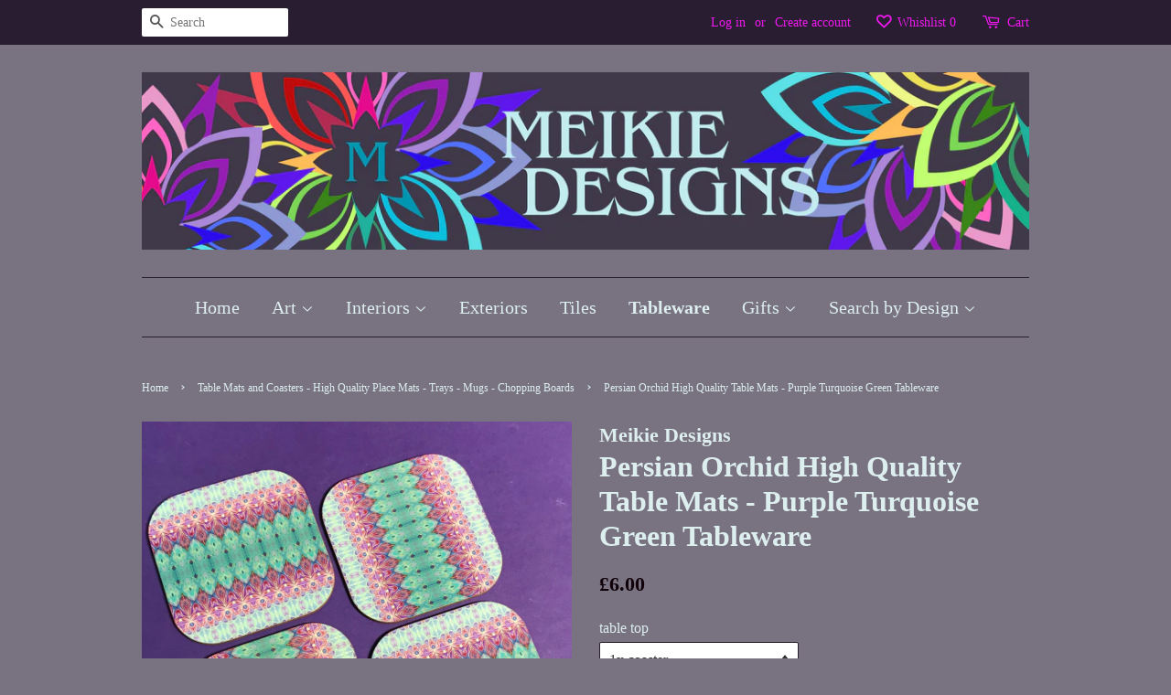

--- FILE ---
content_type: text/html; charset=utf-8
request_url: https://meikie-designs.myshopify.com/collections/tableware/products/persian-orchid-high-quality-table-mats-purple-turquoise-green-tableware
body_size: 54354
content:
<!doctype html>
<!--[if lt IE 7]><html class="no-js lt-ie9 lt-ie8 lt-ie7" lang="en"> <![endif]-->
<!--[if IE 7]><html class="no-js lt-ie9 lt-ie8" lang="en"> <![endif]-->
<!--[if IE 8]><html class="no-js lt-ie9" lang="en"> <![endif]-->
<!--[if IE 9 ]><html class="ie9 no-js"> <![endif]-->
<!--[if (gt IE 9)|!(IE)]><!--> <html class="no-js"> <!--<![endif]-->
<head>

  <!-- Basic page needs ================================================== -->
  <meta charset="utf-8">
  <meta http-equiv="X-UA-Compatible" content="IE=edge,chrome=1">

  
  <link rel="shortcut icon" href="//meikie-designs.myshopify.com/cdn/shop/files/meikie_web_logo_2429b8b2-5df4-4896-8462-1ac305e14d8e_32x32.jpg?v=1613675380" type="image/png" />
  

  <!-- Title and description ================================================== -->
  <title>
  Persian Orchid High Quality Table Mats - Purple Turquoise Green Tablew &ndash; Meikie Designs
  </title>

  
  <meta name="description" content="A beautiful selection of functional and durable table top items, printed using designs from my hand painted silk originals. Pictured here are the placemats and coasters in beautiful purples, greens, turquoise and blues featuring My Persian Orchid design. Placemats / Table mats, Coasters and Serving Trays~ the surface o">
  
<link href="https://stackpath.bootstrapcdn.com/font-awesome/4.7.0/css/font-awesome.min.css" rel="stylesheet" type="text/css" media="all" />
  <!-- Social meta ================================================== -->
  

  <meta property="og:type" content="product">
  <meta property="og:title" content="Persian Orchid High Quality Table Mats - Purple Turquoise Green Tableware">
  <meta property="og:url" content="https://meikiedesigns.com/products/persian-orchid-high-quality-table-mats-purple-turquoise-green-tableware">
  
  <meta property="og:image" content="http://meikie-designs.myshopify.com/cdn/shop/products/image_7349982c-7035-4b9a-8d56-37cabcce3ec5_grande.jpg?v=1581060472">
  <meta property="og:image:secure_url" content="https://meikie-designs.myshopify.com/cdn/shop/products/image_7349982c-7035-4b9a-8d56-37cabcce3ec5_grande.jpg?v=1581060472">
  
  <meta property="og:image" content="http://meikie-designs.myshopify.com/cdn/shop/products/image_575cbb22-4317-45f1-bc78-c8b6aa78bdcd_grande.jpg?v=1581060472">
  <meta property="og:image:secure_url" content="https://meikie-designs.myshopify.com/cdn/shop/products/image_575cbb22-4317-45f1-bc78-c8b6aa78bdcd_grande.jpg?v=1581060472">
  
  <meta property="og:image" content="http://meikie-designs.myshopify.com/cdn/shop/products/image_10254c4c-51b7-4ab6-9b61-cda624216a95_grande.jpg?v=1581060472">
  <meta property="og:image:secure_url" content="https://meikie-designs.myshopify.com/cdn/shop/products/image_10254c4c-51b7-4ab6-9b61-cda624216a95_grande.jpg?v=1581060472">
  
  <meta property="og:price:amount" content="6.00">
  <meta property="og:price:currency" content="GBP">



  <meta property="og:description" content="A beautiful selection of functional and durable table top items, printed using designs from my hand painted silk originals. Pictured here are the placemats and coasters in beautiful purples, greens, turquoise and blues featuring My Persian Orchid design. Placemats / Table mats, Coasters and Serving Trays~ the surface o">


<meta property="og:site_name" content="Meikie Designs">


  <meta name="twitter:card" content="summary">



  <meta name="twitter:title" content="Persian Orchid High Quality Table Mats - Purple Turquoise Green Tableware">
  <meta name="twitter:description" content="A beautiful selection of functional and durable table top items, printed using designs from my hand painted silk originals. Pictured here are the placemats and coasters in beautiful purples, greens, t">



  <!-- Helpers ================================================== -->
  <link rel="canonical" href="https://meikiedesigns.com/products/persian-orchid-high-quality-table-mats-purple-turquoise-green-tableware">
  <meta name="viewport" content="width=device-width,initial-scale=1">
  <meta name="theme-color" content="#0f0009">

  <!-- CSS ================================================== -->
  <link href="//meikie-designs.myshopify.com/cdn/shop/t/6/assets/timber.scss.css?v=39431991947475150241745604785" rel="stylesheet" type="text/css" media="all" />
  <link href="//meikie-designs.myshopify.com/cdn/shop/t/6/assets/theme.scss.css?v=131006829341077641791745604784" rel="stylesheet" type="text/css" media="all" />

  



  
  <script>
    window.theme = window.theme || {};
    
    var theme = {
      strings: {
        zoomClose: "Close (Esc)",
        zoomPrev: "Previous (Left arrow key)",
        zoomNext: "Next (Right arrow key)"
      },
      settings: {
        // Adding some settings to allow the editor to update correctly when they are changed
        themeBgImage: false,
        customBgImage: '',
        enableWideLayout: false,
        typeAccentTransform: false,
        typeAccentSpacing: false,
        baseFontSize: '16px',
        headerBaseFontSize: '32px',
        accentFontSize: '20px'
      },
      moneyFormat: "£{{amount}}"
    }
  </script>

  <!-- Header hook for plugins ================================================== -->
  <!-- "snippets/buddha-megamenu-before.liquid" was not rendered, the associated app was uninstalled -->
  <!-- "snippets/buddha-megamenu.liquid" was not rendered, the associated app was uninstalled -->
  <script>window.performance && window.performance.mark && window.performance.mark('shopify.content_for_header.start');</script><meta name="facebook-domain-verification" content="y36ffjgq9dqp6o2kbiapmui7bp5a4m">
<meta name="facebook-domain-verification" content="lely4lonzr1t7rr52315pvca5rvnjm">
<meta name="google-site-verification" content="3TGFBMamlgR66SQeSW3AY7pA5e_IUzVk0nOVGTgLq-E">
<meta id="shopify-digital-wallet" name="shopify-digital-wallet" content="/16997507/digital_wallets/dialog">
<meta name="shopify-checkout-api-token" content="098800d57eb36334defc13036519b235">
<meta id="in-context-paypal-metadata" data-shop-id="16997507" data-venmo-supported="false" data-environment="production" data-locale="en_US" data-paypal-v4="true" data-currency="GBP">
<link rel="alternate" type="application/json+oembed" href="https://meikiedesigns.com/products/persian-orchid-high-quality-table-mats-purple-turquoise-green-tableware.oembed">
<script async="async" src="/checkouts/internal/preloads.js?locale=en-GB"></script>
<link rel="preconnect" href="https://shop.app" crossorigin="anonymous">
<script async="async" src="https://shop.app/checkouts/internal/preloads.js?locale=en-GB&shop_id=16997507" crossorigin="anonymous"></script>
<script id="apple-pay-shop-capabilities" type="application/json">{"shopId":16997507,"countryCode":"GB","currencyCode":"GBP","merchantCapabilities":["supports3DS"],"merchantId":"gid:\/\/shopify\/Shop\/16997507","merchantName":"Meikie Designs","requiredBillingContactFields":["postalAddress","email","phone"],"requiredShippingContactFields":["postalAddress","email","phone"],"shippingType":"shipping","supportedNetworks":["visa","maestro","masterCard","amex","discover","elo"],"total":{"type":"pending","label":"Meikie Designs","amount":"1.00"},"shopifyPaymentsEnabled":true,"supportsSubscriptions":true}</script>
<script id="shopify-features" type="application/json">{"accessToken":"098800d57eb36334defc13036519b235","betas":["rich-media-storefront-analytics"],"domain":"meikie-designs.myshopify.com","predictiveSearch":true,"shopId":16997507,"locale":"en"}</script>
<script>var Shopify = Shopify || {};
Shopify.shop = "meikie-designs.myshopify.com";
Shopify.locale = "en";
Shopify.currency = {"active":"GBP","rate":"1.0"};
Shopify.country = "GB";
Shopify.theme = {"name":"Copy of minimal","id":178510430586,"schema_name":"Minimal","schema_version":"1.0","theme_store_id":380,"role":"main"};
Shopify.theme.handle = "null";
Shopify.theme.style = {"id":null,"handle":null};
Shopify.cdnHost = "meikie-designs.myshopify.com/cdn";
Shopify.routes = Shopify.routes || {};
Shopify.routes.root = "/";</script>
<script type="module">!function(o){(o.Shopify=o.Shopify||{}).modules=!0}(window);</script>
<script>!function(o){function n(){var o=[];function n(){o.push(Array.prototype.slice.apply(arguments))}return n.q=o,n}var t=o.Shopify=o.Shopify||{};t.loadFeatures=n(),t.autoloadFeatures=n()}(window);</script>
<script>
  window.ShopifyPay = window.ShopifyPay || {};
  window.ShopifyPay.apiHost = "shop.app\/pay";
  window.ShopifyPay.redirectState = null;
</script>
<script id="shop-js-analytics" type="application/json">{"pageType":"product"}</script>
<script defer="defer" async type="module" src="//meikie-designs.myshopify.com/cdn/shopifycloud/shop-js/modules/v2/client.init-shop-cart-sync_BdyHc3Nr.en.esm.js"></script>
<script defer="defer" async type="module" src="//meikie-designs.myshopify.com/cdn/shopifycloud/shop-js/modules/v2/chunk.common_Daul8nwZ.esm.js"></script>
<script type="module">
  await import("//meikie-designs.myshopify.com/cdn/shopifycloud/shop-js/modules/v2/client.init-shop-cart-sync_BdyHc3Nr.en.esm.js");
await import("//meikie-designs.myshopify.com/cdn/shopifycloud/shop-js/modules/v2/chunk.common_Daul8nwZ.esm.js");

  window.Shopify.SignInWithShop?.initShopCartSync?.({"fedCMEnabled":true,"windoidEnabled":true});

</script>
<script>
  window.Shopify = window.Shopify || {};
  if (!window.Shopify.featureAssets) window.Shopify.featureAssets = {};
  window.Shopify.featureAssets['shop-js'] = {"shop-cart-sync":["modules/v2/client.shop-cart-sync_QYOiDySF.en.esm.js","modules/v2/chunk.common_Daul8nwZ.esm.js"],"init-fed-cm":["modules/v2/client.init-fed-cm_DchLp9rc.en.esm.js","modules/v2/chunk.common_Daul8nwZ.esm.js"],"shop-button":["modules/v2/client.shop-button_OV7bAJc5.en.esm.js","modules/v2/chunk.common_Daul8nwZ.esm.js"],"init-windoid":["modules/v2/client.init-windoid_DwxFKQ8e.en.esm.js","modules/v2/chunk.common_Daul8nwZ.esm.js"],"shop-cash-offers":["modules/v2/client.shop-cash-offers_DWtL6Bq3.en.esm.js","modules/v2/chunk.common_Daul8nwZ.esm.js","modules/v2/chunk.modal_CQq8HTM6.esm.js"],"shop-toast-manager":["modules/v2/client.shop-toast-manager_CX9r1SjA.en.esm.js","modules/v2/chunk.common_Daul8nwZ.esm.js"],"init-shop-email-lookup-coordinator":["modules/v2/client.init-shop-email-lookup-coordinator_UhKnw74l.en.esm.js","modules/v2/chunk.common_Daul8nwZ.esm.js"],"pay-button":["modules/v2/client.pay-button_DzxNnLDY.en.esm.js","modules/v2/chunk.common_Daul8nwZ.esm.js"],"avatar":["modules/v2/client.avatar_BTnouDA3.en.esm.js"],"init-shop-cart-sync":["modules/v2/client.init-shop-cart-sync_BdyHc3Nr.en.esm.js","modules/v2/chunk.common_Daul8nwZ.esm.js"],"shop-login-button":["modules/v2/client.shop-login-button_D8B466_1.en.esm.js","modules/v2/chunk.common_Daul8nwZ.esm.js","modules/v2/chunk.modal_CQq8HTM6.esm.js"],"init-customer-accounts-sign-up":["modules/v2/client.init-customer-accounts-sign-up_C8fpPm4i.en.esm.js","modules/v2/client.shop-login-button_D8B466_1.en.esm.js","modules/v2/chunk.common_Daul8nwZ.esm.js","modules/v2/chunk.modal_CQq8HTM6.esm.js"],"init-shop-for-new-customer-accounts":["modules/v2/client.init-shop-for-new-customer-accounts_CVTO0Ztu.en.esm.js","modules/v2/client.shop-login-button_D8B466_1.en.esm.js","modules/v2/chunk.common_Daul8nwZ.esm.js","modules/v2/chunk.modal_CQq8HTM6.esm.js"],"init-customer-accounts":["modules/v2/client.init-customer-accounts_dRgKMfrE.en.esm.js","modules/v2/client.shop-login-button_D8B466_1.en.esm.js","modules/v2/chunk.common_Daul8nwZ.esm.js","modules/v2/chunk.modal_CQq8HTM6.esm.js"],"shop-follow-button":["modules/v2/client.shop-follow-button_CkZpjEct.en.esm.js","modules/v2/chunk.common_Daul8nwZ.esm.js","modules/v2/chunk.modal_CQq8HTM6.esm.js"],"lead-capture":["modules/v2/client.lead-capture_BntHBhfp.en.esm.js","modules/v2/chunk.common_Daul8nwZ.esm.js","modules/v2/chunk.modal_CQq8HTM6.esm.js"],"checkout-modal":["modules/v2/client.checkout-modal_CfxcYbTm.en.esm.js","modules/v2/chunk.common_Daul8nwZ.esm.js","modules/v2/chunk.modal_CQq8HTM6.esm.js"],"shop-login":["modules/v2/client.shop-login_Da4GZ2H6.en.esm.js","modules/v2/chunk.common_Daul8nwZ.esm.js","modules/v2/chunk.modal_CQq8HTM6.esm.js"],"payment-terms":["modules/v2/client.payment-terms_MV4M3zvL.en.esm.js","modules/v2/chunk.common_Daul8nwZ.esm.js","modules/v2/chunk.modal_CQq8HTM6.esm.js"]};
</script>
<script>(function() {
  var isLoaded = false;
  function asyncLoad() {
    if (isLoaded) return;
    isLoaded = true;
    var urls = ["https:\/\/www.improvedcontactform.com\/icf.js?shop=meikie-designs.myshopify.com","https:\/\/chimpstatic.com\/mcjs-connected\/js\/users\/26323bdd4459379202cee228a\/5d3b6908836ee2f78b3a70663.js?shop=meikie-designs.myshopify.com","https:\/\/loox.io\/widget\/E1-CBpnXQw\/loox.1565183533408.js?shop=meikie-designs.myshopify.com"];
    for (var i = 0; i < urls.length; i++) {
      var s = document.createElement('script');
      s.type = 'text/javascript';
      s.async = true;
      s.src = urls[i];
      var x = document.getElementsByTagName('script')[0];
      x.parentNode.insertBefore(s, x);
    }
  };
  if(window.attachEvent) {
    window.attachEvent('onload', asyncLoad);
  } else {
    window.addEventListener('load', asyncLoad, false);
  }
})();</script>
<script id="__st">var __st={"a":16997507,"offset":0,"reqid":"08ae2338-3e4d-456a-b2d3-93e342ca026b-1768973854","pageurl":"meikie-designs.myshopify.com\/collections\/tableware\/products\/persian-orchid-high-quality-table-mats-purple-turquoise-green-tableware","u":"7f245178b7ce","p":"product","rtyp":"product","rid":4389037801534};</script>
<script>window.ShopifyPaypalV4VisibilityTracking = true;</script>
<script id="captcha-bootstrap">!function(){'use strict';const t='contact',e='account',n='new_comment',o=[[t,t],['blogs',n],['comments',n],[t,'customer']],c=[[e,'customer_login'],[e,'guest_login'],[e,'recover_customer_password'],[e,'create_customer']],r=t=>t.map((([t,e])=>`form[action*='/${t}']:not([data-nocaptcha='true']) input[name='form_type'][value='${e}']`)).join(','),a=t=>()=>t?[...document.querySelectorAll(t)].map((t=>t.form)):[];function s(){const t=[...o],e=r(t);return a(e)}const i='password',u='form_key',d=['recaptcha-v3-token','g-recaptcha-response','h-captcha-response',i],f=()=>{try{return window.sessionStorage}catch{return}},m='__shopify_v',_=t=>t.elements[u];function p(t,e,n=!1){try{const o=window.sessionStorage,c=JSON.parse(o.getItem(e)),{data:r}=function(t){const{data:e,action:n}=t;return t[m]||n?{data:e,action:n}:{data:t,action:n}}(c);for(const[e,n]of Object.entries(r))t.elements[e]&&(t.elements[e].value=n);n&&o.removeItem(e)}catch(o){console.error('form repopulation failed',{error:o})}}const l='form_type',E='cptcha';function T(t){t.dataset[E]=!0}const w=window,h=w.document,L='Shopify',v='ce_forms',y='captcha';let A=!1;((t,e)=>{const n=(g='f06e6c50-85a8-45c8-87d0-21a2b65856fe',I='https://cdn.shopify.com/shopifycloud/storefront-forms-hcaptcha/ce_storefront_forms_captcha_hcaptcha.v1.5.2.iife.js',D={infoText:'Protected by hCaptcha',privacyText:'Privacy',termsText:'Terms'},(t,e,n)=>{const o=w[L][v],c=o.bindForm;if(c)return c(t,g,e,D).then(n);var r;o.q.push([[t,g,e,D],n]),r=I,A||(h.body.append(Object.assign(h.createElement('script'),{id:'captcha-provider',async:!0,src:r})),A=!0)});var g,I,D;w[L]=w[L]||{},w[L][v]=w[L][v]||{},w[L][v].q=[],w[L][y]=w[L][y]||{},w[L][y].protect=function(t,e){n(t,void 0,e),T(t)},Object.freeze(w[L][y]),function(t,e,n,w,h,L){const[v,y,A,g]=function(t,e,n){const i=e?o:[],u=t?c:[],d=[...i,...u],f=r(d),m=r(i),_=r(d.filter((([t,e])=>n.includes(e))));return[a(f),a(m),a(_),s()]}(w,h,L),I=t=>{const e=t.target;return e instanceof HTMLFormElement?e:e&&e.form},D=t=>v().includes(t);t.addEventListener('submit',(t=>{const e=I(t);if(!e)return;const n=D(e)&&!e.dataset.hcaptchaBound&&!e.dataset.recaptchaBound,o=_(e),c=g().includes(e)&&(!o||!o.value);(n||c)&&t.preventDefault(),c&&!n&&(function(t){try{if(!f())return;!function(t){const e=f();if(!e)return;const n=_(t);if(!n)return;const o=n.value;o&&e.removeItem(o)}(t);const e=Array.from(Array(32),(()=>Math.random().toString(36)[2])).join('');!function(t,e){_(t)||t.append(Object.assign(document.createElement('input'),{type:'hidden',name:u})),t.elements[u].value=e}(t,e),function(t,e){const n=f();if(!n)return;const o=[...t.querySelectorAll(`input[type='${i}']`)].map((({name:t})=>t)),c=[...d,...o],r={};for(const[a,s]of new FormData(t).entries())c.includes(a)||(r[a]=s);n.setItem(e,JSON.stringify({[m]:1,action:t.action,data:r}))}(t,e)}catch(e){console.error('failed to persist form',e)}}(e),e.submit())}));const S=(t,e)=>{t&&!t.dataset[E]&&(n(t,e.some((e=>e===t))),T(t))};for(const o of['focusin','change'])t.addEventListener(o,(t=>{const e=I(t);D(e)&&S(e,y())}));const B=e.get('form_key'),M=e.get(l),P=B&&M;t.addEventListener('DOMContentLoaded',(()=>{const t=y();if(P)for(const e of t)e.elements[l].value===M&&p(e,B);[...new Set([...A(),...v().filter((t=>'true'===t.dataset.shopifyCaptcha))])].forEach((e=>S(e,t)))}))}(h,new URLSearchParams(w.location.search),n,t,e,['guest_login'])})(!0,!0)}();</script>
<script integrity="sha256-4kQ18oKyAcykRKYeNunJcIwy7WH5gtpwJnB7kiuLZ1E=" data-source-attribution="shopify.loadfeatures" defer="defer" src="//meikie-designs.myshopify.com/cdn/shopifycloud/storefront/assets/storefront/load_feature-a0a9edcb.js" crossorigin="anonymous"></script>
<script crossorigin="anonymous" defer="defer" src="//meikie-designs.myshopify.com/cdn/shopifycloud/storefront/assets/shopify_pay/storefront-65b4c6d7.js?v=20250812"></script>
<script data-source-attribution="shopify.dynamic_checkout.dynamic.init">var Shopify=Shopify||{};Shopify.PaymentButton=Shopify.PaymentButton||{isStorefrontPortableWallets:!0,init:function(){window.Shopify.PaymentButton.init=function(){};var t=document.createElement("script");t.src="https://meikie-designs.myshopify.com/cdn/shopifycloud/portable-wallets/latest/portable-wallets.en.js",t.type="module",document.head.appendChild(t)}};
</script>
<script data-source-attribution="shopify.dynamic_checkout.buyer_consent">
  function portableWalletsHideBuyerConsent(e){var t=document.getElementById("shopify-buyer-consent"),n=document.getElementById("shopify-subscription-policy-button");t&&n&&(t.classList.add("hidden"),t.setAttribute("aria-hidden","true"),n.removeEventListener("click",e))}function portableWalletsShowBuyerConsent(e){var t=document.getElementById("shopify-buyer-consent"),n=document.getElementById("shopify-subscription-policy-button");t&&n&&(t.classList.remove("hidden"),t.removeAttribute("aria-hidden"),n.addEventListener("click",e))}window.Shopify?.PaymentButton&&(window.Shopify.PaymentButton.hideBuyerConsent=portableWalletsHideBuyerConsent,window.Shopify.PaymentButton.showBuyerConsent=portableWalletsShowBuyerConsent);
</script>
<script data-source-attribution="shopify.dynamic_checkout.cart.bootstrap">document.addEventListener("DOMContentLoaded",(function(){function t(){return document.querySelector("shopify-accelerated-checkout-cart, shopify-accelerated-checkout")}if(t())Shopify.PaymentButton.init();else{new MutationObserver((function(e,n){t()&&(Shopify.PaymentButton.init(),n.disconnect())})).observe(document.body,{childList:!0,subtree:!0})}}));
</script>
<link id="shopify-accelerated-checkout-styles" rel="stylesheet" media="screen" href="https://meikie-designs.myshopify.com/cdn/shopifycloud/portable-wallets/latest/accelerated-checkout-backwards-compat.css" crossorigin="anonymous">
<style id="shopify-accelerated-checkout-cart">
        #shopify-buyer-consent {
  margin-top: 1em;
  display: inline-block;
  width: 100%;
}

#shopify-buyer-consent.hidden {
  display: none;
}

#shopify-subscription-policy-button {
  background: none;
  border: none;
  padding: 0;
  text-decoration: underline;
  font-size: inherit;
  cursor: pointer;
}

#shopify-subscription-policy-button::before {
  box-shadow: none;
}

      </style>

<script>window.performance && window.performance.mark && window.performance.mark('shopify.content_for_header.end');</script>

  

<!--[if lt IE 9]>
<script src="//cdnjs.cloudflare.com/ajax/libs/html5shiv/3.7.2/html5shiv.min.js" type="text/javascript"></script>
<link href="//meikie-designs.myshopify.com/cdn/shop/t/6/assets/respond-proxy.html" id="respond-proxy" rel="respond-proxy" />
<link href="//meikiedesigns.com/search?q=fc139188e363acde876b4b34e2f554ab" id="respond-redirect" rel="respond-redirect" />
<script src="//meikiedesigns.com/search?q=fc139188e363acde876b4b34e2f554ab" type="text/javascript"></script>
<![endif]-->


  <script src="//ajax.googleapis.com/ajax/libs/jquery/2.2.3/jquery.min.js" type="text/javascript"></script>

  
  

  


















<link id="opinew-font-awesome" href="https://cdn.opinew.com/styles/opw-icons/style.css" rel="stylesheet">
    <style id='opinew_product_plugin_css'>
    .stars-color {
        color:#FF177CFF;
    }
    .opinew-stars-plugin-link {
        cursor: pointer;
    }
    
        .opinew-list-stars-disable {
            display:none;
        }
        .opinew-product-page-stars-disable {
            display:none;
        }
         @import url(https://cdn.opinew.com/styles/opw-icons/style.css);.blueimp-gallery,.blueimp-gallery>.slides>.slide>.slide-content{position:absolute;top:0;right:0;bottom:0;left:0;-moz-backface-visibility:hidden}.blueimp-gallery>.slides>.slide>.slide-content{margin:auto;width:auto;height:auto;max-width:100%;max-height:100%;opacity:1}.blueimp-gallery{position:fixed;z-index:999999;overflow:hidden;background:#000;background:rgba(0,0,0,.9);opacity:0;display:none;direction:ltr;-ms-touch-action:none;touch-action:none}.blueimp-gallery-carousel{position:relative;z-index:auto;margin:1em auto;padding-bottom:56.25%;box-shadow:0 0 10px #000;-ms-touch-action:pan-y;touch-action:pan-y}.blueimp-gallery-display{display:block;opacity:1}.blueimp-gallery>.slides{position:relative;height:100%;overflow:hidden}.blueimp-gallery-carousel>.slides{position:absolute}.blueimp-gallery>.slides>.slide{position:relative;float:left;height:100%;text-align:center;transition-timing-function:cubic-bezier(.645,.045,.355,1)}.blueimp-gallery,.blueimp-gallery>.slides>.slide>.slide-content{transition:opacity .2s linear}.blueimp-gallery>.slides>.slide-loading{background:url([data-uri]) 50% no-repeat;background-size:64px 64px}.blueimp-gallery>.slides>.slide-loading>.slide-content{opacity:0}.blueimp-gallery>.slides>.slide-error{background:url([data-uri]) 50% no-repeat}.blueimp-gallery>.slides>.slide-error>.slide-content{display:none}.blueimp-gallery>.next,.blueimp-gallery>.prev{position:absolute;top:50%;left:15px;width:40px;height:40px;margin-top:-23px;font-family:Helvetica Neue,Helvetica,Arial,sans-serif;font-size:60px;font-weight:100;line-height:30px;color:#fff;text-decoration:none;text-shadow:0 0 2px #000;text-align:center;background:#222;background:rgba(0,0,0,.5);box-sizing:content-box;border:3px solid #fff;border-radius:23px;opacity:.5;cursor:pointer;display:none}.blueimp-gallery>.next{left:auto;right:15px}.blueimp-gallery>.close,.blueimp-gallery>.title{position:absolute;top:15px;left:15px;margin:0 40px 0 0;font-size:20px;line-height:30px;color:#fff;text-shadow:0 0 2px #000;opacity:.8;display:none}.blueimp-gallery>.close{padding:15px;right:15px;left:auto;margin:-15px;font-size:30px;text-decoration:none;cursor:pointer}.blueimp-gallery>.play-pause{position:absolute;right:15px;bottom:15px;width:15px;height:15px;background:url([data-uri]) 0 0 no-repeat;cursor:pointer;opacity:.5;display:none}.blueimp-gallery-playing>.play-pause{background-position:-15px 0}.blueimp-gallery>.close:hover,.blueimp-gallery>.next:hover,.blueimp-gallery>.play-pause:hover,.blueimp-gallery>.prev:hover,.blueimp-gallery>.title:hover{color:#fff;opacity:1}.blueimp-gallery-controls>.close,.blueimp-gallery-controls>.next,.blueimp-gallery-controls>.play-pause,.blueimp-gallery-controls>.prev,.blueimp-gallery-controls>.title{display:block;transform:translateZ(0)}.blueimp-gallery-left>.prev,.blueimp-gallery-right>.next,.blueimp-gallery-single>.next,.blueimp-gallery-single>.play-pause,.blueimp-gallery-single>.prev{display:none}.blueimp-gallery>.close,.blueimp-gallery>.next,.blueimp-gallery>.play-pause,.blueimp-gallery>.prev,.blueimp-gallery>.slides>.slide>.slide-content{-webkit-user-select:none;-moz-user-select:none;-ms-user-select:none;user-select:none}body:last-child .blueimp-gallery>.slides>.slide-error{background-image:url([data-uri])}body:last-child .blueimp-gallery>.play-pause{width:20px;height:20px;background-size:40px 20px;background-image:url([data-uri])}body:last-child .blueimp-gallery-playing>.play-pause{background-position:-20px 0}*+html .blueimp-gallery>.slides>.slide{min-height:300px}*+html .blueimp-gallery>.slides>.slide>.slide-content{position:relative}.blueimp-gallery>.indicator{position:absolute;top:auto;right:15px;bottom:15px;left:15px;margin:0 40px;padding:0;list-style:none;text-align:center;line-height:10px;display:none}.blueimp-gallery>.indicator>li{display:inline-block;width:9px;height:9px;margin:6px 3px 0;box-sizing:content-box;border:1px solid transparent;background:#ccc;background:hsla(0,0%,100%,.25) 50% no-repeat;border-radius:5px;box-shadow:0 0 2px #000;opacity:.5;cursor:pointer}.blueimp-gallery>.indicator>.active,.blueimp-gallery>.indicator>li:hover{background-color:#fff;border-color:#fff;opacity:1}.blueimp-gallery>.indicator>li:after{opacity:0;display:block;position:absolute;content:"";top:-5em;width:75px;height:75px;transition:transform .6s ease-out,opacity .4s ease-out;transform:translateX(-50%) translateY(0) translateZ(0);pointer-events:none}.blueimp-gallery>.indicator>li:hover:after{opacity:1;border-radius:50%;background:inherit;transform:translateX(-50%) translateY(-5px) translateZ(0)}.blueimp-gallery>.indicator>.active:after{display:none}.blueimp-gallery-controls>.indicator{display:block;transform:translateZ(0)}.blueimp-gallery-single>.indicator{display:none}.blueimp-gallery>.indicator{-webkit-user-select:none;-moz-user-select:none;-ms-user-select:none;user-select:none}*+html .blueimp-gallery>.indicator>li{display:inline}.blueimp-gallery>.slides>.slide>.video-content>img{position:absolute;top:0;right:0;bottom:0;left:0;margin:auto;width:auto;height:auto;max-width:100%;max-height:100%;-moz-backface-visibility:hidden}.blueimp-gallery>.slides>.slide>.video-content>video{position:absolute;top:0;left:0;width:100%;height:100%}.blueimp-gallery>.slides>.slide>.video-content>iframe{position:absolute;top:100%;left:0;width:100%;height:100%;border:none}.blueimp-gallery>.slides>.slide>.video-playing>iframe{top:0}.blueimp-gallery>.slides>.slide>.video-content>a{position:absolute;top:50%;right:0;left:0;margin:-64px auto 0;width:128px;height:128px;background:url([data-uri]) 50% no-repeat;opacity:.8;cursor:pointer}.blueimp-gallery>.slides>.slide>.video-content>a:hover{opacity:1}.blueimp-gallery>.slides>.slide>.video-content>video,.blueimp-gallery>.slides>.slide>.video-playing>a,.blueimp-gallery>.slides>.slide>.video-playing>img{display:none}.blueimp-gallery>.slides>.slide>.video-playing>video{display:block}.blueimp-gallery>.slides>.slide>.video-loading>a{background:url([data-uri]) 50% no-repeat;background-size:64px 64px}body:last-child .blueimp-gallery>.slides>.slide>.video-content:not(.video-loading)>a{background-image:url([data-uri])}*+html .blueimp-gallery>.slides>.slide>.video-content{height:100%}*+html .blueimp-gallery>.slides>.slide>.video-content>a{left:50%;margin-left:-64px}#opinew-app-container [data-v-0ea6c407]{margin:0}#opinew-app-container .slide-content[data-v-0ea6c407]{margin:auto}.opinew-star-number-padding[data-v-0ea6c407]{padding-top:9px}.review-author span[data-v-0ea6c407]{padding:0 2px}.opw-svg[data-v-0ea6c407]{width:100px;display:block}.path[data-v-0ea6c407]{stroke-dasharray:1000;stroke-dashoffset:0}.path.circle[data-v-0ea6c407]{animation:dash-data-v-0ea6c407 .9s ease-in-out}.path.line[data-v-0ea6c407]{stroke-dashoffset:1000;animation:dash-data-v-0ea6c407 .9s .35s ease-in-out forwards}.path.check[data-v-0ea6c407]{stroke-dashoffset:-100;animation:dash-check-data-v-0ea6c407 .9s .35s ease-in-out forwards}@keyframes dash-data-v-0ea6c407{0%{stroke-dashoffset:1000}to{stroke-dashoffset:0}}@keyframes dash-check-data-v-0ea6c407{0%{stroke-dashoffset:-100}to{stroke-dashoffset:900}}.opw-centered-img-gallery-container[data-v-0ea6c407]{display:inline-block;-ms-flex-pack:center;justify-content:center;-ms-flex-align:center;align-items:center;position:relative;overflow:hidden;max-height:135px;max-width:135px;background-color:#222}.opw-review-image-thumbnail[data-v-0ea6c407]{display:block;left:0;right:0;top:0;bottom:0;max-height:100%;margin:auto;max-width:100%;height:auto}.opw-review-image-container[data-v-0ea6c407]{display:-ms-flexbox;display:flex;-ms-flex-pack:center;justify-content:center;-ms-flex-align:center;align-items:center;position:relative;overflow:hidden;max-height:500px;background-color:#222}.opw-review-image[data-v-0ea6c407]{display:block;left:0;right:0;top:0;bottom:0;max-height:100%;margin:auto;max-width:100%;height:auto}.opw-progress-meter[data-v-0ea6c407]{height:inherit!important}#blueimp-gallery .close[data-v-0ea6c407]{font-size:55px}.blueimp-gallery>.slides>.slide>.slide-content[data-v-0ea6c407]{transform:none}.review-body-wrapper>.rating[data-v-0ea6c407]{float:none}.opw-paginator-container{display:-ms-flexbox;display:flex;list-style:none;padding:0;border-width:1px;border-color:#dae1e7;border-radius:.25rem;width:auto;font-family:system-ui,BlinkMacSystemFont,-apple-system,Segoe UI,Roboto,Oxygen,Ubuntu,Cantarell,Fira Sans,Droid Sans,Helvetica Neue,sans-serif;margin:0}.opw-paginator-li{display:block;border-color:#22292f;color:#fff;padding:.5rem .75rem}.opw-paginator-li:hover{background-color:#f8fafc;color:#fff}.opw-paginator-active-class{display:block;padding:.5rem .75rem;border-color:#22292f;background-color:transparent;color:#fff}/*! normalize.css v7.0.0 | MIT License | github.com/necolas/normalize.css */html[data-v-0ea6c407]{line-height:1.15;-ms-text-size-adjust:100%;-webkit-text-size-adjust:100%}body[data-v-0ea6c407]{margin:0}article[data-v-0ea6c407],aside[data-v-0ea6c407],footer[data-v-0ea6c407],header[data-v-0ea6c407],nav[data-v-0ea6c407],section[data-v-0ea6c407]{display:block}h1[data-v-0ea6c407]{font-size:2em;margin:.67em 0}figcaption[data-v-0ea6c407],figure[data-v-0ea6c407],main[data-v-0ea6c407]{display:block}figure[data-v-0ea6c407]{margin:1em 40px}hr[data-v-0ea6c407]{box-sizing:content-box;height:0;overflow:visible}pre[data-v-0ea6c407]{font-family:monospace,monospace;font-size:1em}a[data-v-0ea6c407]{background-color:transparent;-webkit-text-decoration-skip:objects}abbr[title][data-v-0ea6c407]{border-bottom:none;text-decoration:underline;-webkit-text-decoration:underline dotted;text-decoration:underline dotted}b[data-v-0ea6c407],strong[data-v-0ea6c407]{font-weight:inherit;font-weight:bolder}code[data-v-0ea6c407],kbd[data-v-0ea6c407],samp[data-v-0ea6c407]{font-family:monospace,monospace;font-size:1em}dfn[data-v-0ea6c407]{font-style:italic}mark[data-v-0ea6c407]{background-color:#ff0;color:#000}small[data-v-0ea6c407]{font-size:80%}sub[data-v-0ea6c407],sup[data-v-0ea6c407]{font-size:75%;line-height:0;position:relative;vertical-align:baseline}sub[data-v-0ea6c407]{bottom:-.25em}sup[data-v-0ea6c407]{top:-.5em}audio[data-v-0ea6c407],video[data-v-0ea6c407]{display:inline-block}audio[data-v-0ea6c407]:not([controls]){display:none;height:0}img[data-v-0ea6c407]{border-style:none}svg[data-v-0ea6c407]:not(:root){overflow:hidden}button[data-v-0ea6c407],input[data-v-0ea6c407],optgroup[data-v-0ea6c407],select[data-v-0ea6c407],textarea[data-v-0ea6c407]{font-family:sans-serif;font-size:100%;line-height:1.15;margin:0}button[data-v-0ea6c407],input[data-v-0ea6c407]{overflow:visible}button[data-v-0ea6c407],select[data-v-0ea6c407]{text-transform:none}[type=reset][data-v-0ea6c407],[type=submit][data-v-0ea6c407],button[data-v-0ea6c407],html [type=button][data-v-0ea6c407]{-webkit-appearance:button}[type=button][data-v-0ea6c407]::-moz-focus-inner,[type=reset][data-v-0ea6c407]::-moz-focus-inner,[type=submit][data-v-0ea6c407]::-moz-focus-inner,button[data-v-0ea6c407]::-moz-focus-inner{border-style:none;padding:0}[type=button][data-v-0ea6c407]:-moz-focusring,[type=reset][data-v-0ea6c407]:-moz-focusring,[type=submit][data-v-0ea6c407]:-moz-focusring,button[data-v-0ea6c407]:-moz-focusring{outline:1px dotted ButtonText}fieldset[data-v-0ea6c407]{padding:.35em .75em .625em}legend[data-v-0ea6c407]{box-sizing:border-box;color:inherit;display:table;max-width:100%;padding:0;white-space:normal}progress[data-v-0ea6c407]{display:inline-block;vertical-align:baseline}textarea[data-v-0ea6c407]{overflow:auto}[type=checkbox][data-v-0ea6c407],[type=radio][data-v-0ea6c407]{box-sizing:border-box;padding:0}[type=number][data-v-0ea6c407]::-webkit-inner-spin-button,[type=number][data-v-0ea6c407]::-webkit-outer-spin-button{height:auto}[type=search][data-v-0ea6c407]{-webkit-appearance:textfield;outline-offset:-2px}[type=search][data-v-0ea6c407]::-webkit-search-cancel-button,[type=search][data-v-0ea6c407]::-webkit-search-decoration{-webkit-appearance:none}[data-v-0ea6c407]::-webkit-file-upload-button{-webkit-appearance:button;font:inherit}details[data-v-0ea6c407],menu[data-v-0ea6c407]{display:block}summary[data-v-0ea6c407]{display:list-item}canvas[data-v-0ea6c407]{display:inline-block}[hidden][data-v-0ea6c407],template[data-v-0ea6c407]{display:none}html[data-v-0ea6c407]{box-sizing:border-box;font-family:sans-serif}[data-v-0ea6c407],[data-v-0ea6c407]:after,[data-v-0ea6c407]:before{box-sizing:inherit}blockquote[data-v-0ea6c407],dd[data-v-0ea6c407],dl[data-v-0ea6c407],figure[data-v-0ea6c407],h1[data-v-0ea6c407],h2[data-v-0ea6c407],h3[data-v-0ea6c407],h4[data-v-0ea6c407],h5[data-v-0ea6c407],h6[data-v-0ea6c407],p[data-v-0ea6c407],pre[data-v-0ea6c407]{margin:0}button[data-v-0ea6c407]{background:transparent;padding:0}button[data-v-0ea6c407]:focus{outline:1px dotted;outline:5px auto -webkit-focus-ring-color}fieldset[data-v-0ea6c407]{margin:0;padding:0}ol[data-v-0ea6c407],ul[data-v-0ea6c407]{margin:0}[tabindex="-1"][data-v-0ea6c407]:focus{outline:none!important}[data-v-0ea6c407],[data-v-0ea6c407]:after,[data-v-0ea6c407]:before{border:0 solid #dae1e7}img[data-v-0ea6c407]{border-style:solid}[type=button][data-v-0ea6c407],[type=reset][data-v-0ea6c407],[type=submit][data-v-0ea6c407],button[data-v-0ea6c407]{border-radius:0}textarea[data-v-0ea6c407]{resize:vertical}img[data-v-0ea6c407]{max-width:100%}button[data-v-0ea6c407],input[data-v-0ea6c407],optgroup[data-v-0ea6c407],select[data-v-0ea6c407],textarea[data-v-0ea6c407]{font-family:inherit}input[data-v-0ea6c407]::-webkit-input-placeholder,textarea[data-v-0ea6c407]::-webkit-input-placeholder{color:inherit;opacity:.5}input[data-v-0ea6c407]:-ms-input-placeholder,input[data-v-0ea6c407]::-ms-input-placeholder,textarea[data-v-0ea6c407]:-ms-input-placeholder,textarea[data-v-0ea6c407]::-ms-input-placeholder{color:inherit;opacity:.5}input[data-v-0ea6c407]::placeholder,textarea[data-v-0ea6c407]::placeholder{color:inherit;opacity:.5}[role=button][data-v-0ea6c407],button[data-v-0ea6c407]{cursor:pointer}.opw-container[data-v-0ea6c407]{width:100%}@media (min-width:320px){.opw-container[data-v-0ea6c407]{max-width:320px}}@media (min-width:576px){.opw-container[data-v-0ea6c407]{max-width:576px}}@media (min-width:768px){.opw-container[data-v-0ea6c407]{max-width:768px}}@media (min-width:992px){.opw-container[data-v-0ea6c407]{max-width:992px}}@media (min-width:1200px){.opw-container[data-v-0ea6c407]{max-width:1200px}}.opw-list-reset[data-v-0ea6c407]{list-style:none!important;padding:0!important}.opw-appearance-none[data-v-0ea6c407]{-webkit-appearance:none!important;-moz-appearance:none!important;appearance:none!important}.opw-bg-fixed[data-v-0ea6c407]{background-attachment:fixed!important}.opw-bg-local[data-v-0ea6c407]{background-attachment:local!important}.opw-bg-scroll[data-v-0ea6c407]{background-attachment:scroll!important}.opw-bg-transparent[data-v-0ea6c407]{background-color:transparent!important}.opw-bg-black[data-v-0ea6c407]{background-color:#22292f!important}.opw-bg-grey-darkest[data-v-0ea6c407]{background-color:#3d4852!important}.opw-bg-grey-darker[data-v-0ea6c407]{background-color:#606f7b!important}.opw-bg-grey-dark[data-v-0ea6c407]{background-color:#8795a1!important}.opw-bg-grey[data-v-0ea6c407]{background-color:#b8c2cc!important}.opw-bg-grey-light[data-v-0ea6c407]{background-color:#dae1e7!important}.opw-bg-grey-lighter[data-v-0ea6c407]{background-color:#f1f5f8!important}.opw-bg-grey-lightest[data-v-0ea6c407]{background-color:#f8fafc!important}.opw-bg-white[data-v-0ea6c407]{background-color:#fff!important}.opw-bg-green[data-v-0ea6c407]{background-color:#38c172!important}.opw-bg-green-lighter[data-v-0ea6c407]{background-color:#a2f5bf!important}.opw-bg-green-lightest[data-v-0ea6c407]{background-color:#f0fff4!important}.opw-bg-blue[data-v-0ea6c407]{background-color:#3490dc!important}.opw-bg-red-dark[data-v-0ea6c407]{background-color:#cc1f1a!important}.hover\:opw-bg-transparent[data-v-0ea6c407]:hover{background-color:transparent!important}.hover\:opw-bg-black[data-v-0ea6c407]:hover{background-color:#22292f!important}.hover\:opw-bg-grey-darkest[data-v-0ea6c407]:hover{background-color:#3d4852!important}.hover\:opw-bg-grey-darker[data-v-0ea6c407]:hover{background-color:#606f7b!important}.hover\:opw-bg-grey-dark[data-v-0ea6c407]:hover{background-color:#8795a1!important}.hover\:opw-bg-grey[data-v-0ea6c407]:hover{background-color:#b8c2cc!important}.hover\:opw-bg-grey-light[data-v-0ea6c407]:hover{background-color:#dae1e7!important}.hover\:opw-bg-grey-lighter[data-v-0ea6c407]:hover{background-color:#f1f5f8!important}.hover\:opw-bg-grey-lightest[data-v-0ea6c407]:hover{background-color:#f8fafc!important}.hover\:opw-bg-white[data-v-0ea6c407]:hover{background-color:#fff!important}.hover\:opw-bg-green[data-v-0ea6c407]:hover{background-color:#38c172!important}.hover\:opw-bg-green-lighter[data-v-0ea6c407]:hover{background-color:#a2f5bf!important}.hover\:opw-bg-green-lightest[data-v-0ea6c407]:hover{background-color:#f0fff4!important}.hover\:opw-bg-blue[data-v-0ea6c407]:hover{background-color:#3490dc!important}.hover\:opw-bg-red-dark[data-v-0ea6c407]:hover{background-color:#cc1f1a!important}.opw-bg-bottom[data-v-0ea6c407]{background-position:bottom!important}.opw-bg-center[data-v-0ea6c407]{background-position:50%!important}.opw-bg-left[data-v-0ea6c407]{background-position:0!important}.opw-bg-left-bottom[data-v-0ea6c407]{background-position:0 100%!important}.opw-bg-left-top[data-v-0ea6c407]{background-position:0 0!important}.opw-bg-right[data-v-0ea6c407]{background-position:100%!important}.opw-bg-right-bottom[data-v-0ea6c407]{background-position:100% 100%!important}.opw-bg-right-top[data-v-0ea6c407]{background-position:100% 0!important}.opw-bg-top[data-v-0ea6c407]{background-position:top!important}.opw-bg-repeat[data-v-0ea6c407]{background-repeat:repeat!important}.opw-bg-no-repeat[data-v-0ea6c407]{background-repeat:no-repeat!important}.opw-bg-repeat-x[data-v-0ea6c407]{background-repeat:repeat-x!important}.opw-bg-repeat-y[data-v-0ea6c407]{background-repeat:repeat-y!important}.opw-bg-auto[data-v-0ea6c407]{background-size:auto!important}.opw-bg-cover[data-v-0ea6c407]{background-size:cover!important}.opw-bg-contain[data-v-0ea6c407]{background-size:contain!important}.opw-border-transparent[data-v-0ea6c407]{border-color:transparent!important}.opw-border-black[data-v-0ea6c407]{border-color:#22292f!important}.opw-border-grey-darkest[data-v-0ea6c407]{border-color:#3d4852!important}.opw-border-grey-darker[data-v-0ea6c407]{border-color:#606f7b!important}.opw-border-grey-dark[data-v-0ea6c407]{border-color:#8795a1!important}.opw-border-grey[data-v-0ea6c407]{border-color:#b8c2cc!important}.opw-border-grey-light[data-v-0ea6c407]{border-color:#dae1e7!important}.opw-border-grey-lighter[data-v-0ea6c407]{border-color:#f1f5f8!important}.opw-border-grey-lightest[data-v-0ea6c407]{border-color:#f8fafc!important}.opw-border-white[data-v-0ea6c407]{border-color:#fff!important}.opw-border-green[data-v-0ea6c407]{border-color:#38c172!important}.opw-border-green-lighter[data-v-0ea6c407]{border-color:#a2f5bf!important}.opw-border-green-lightest[data-v-0ea6c407]{border-color:#f0fff4!important}.opw-border-blue[data-v-0ea6c407]{border-color:#3490dc!important}.opw-border-red-dark[data-v-0ea6c407]{border-color:#cc1f1a!important}.hover\:opw-border-transparent[data-v-0ea6c407]:hover{border-color:transparent!important}.hover\:opw-border-black[data-v-0ea6c407]:hover{border-color:#22292f!important}.hover\:opw-border-grey-darkest[data-v-0ea6c407]:hover{border-color:#3d4852!important}.hover\:opw-border-grey-darker[data-v-0ea6c407]:hover{border-color:#606f7b!important}.hover\:opw-border-grey-dark[data-v-0ea6c407]:hover{border-color:#8795a1!important}.hover\:opw-border-grey[data-v-0ea6c407]:hover{border-color:#b8c2cc!important}.hover\:opw-border-grey-light[data-v-0ea6c407]:hover{border-color:#dae1e7!important}.hover\:opw-border-grey-lighter[data-v-0ea6c407]:hover{border-color:#f1f5f8!important}.hover\:opw-border-grey-lightest[data-v-0ea6c407]:hover{border-color:#f8fafc!important}.hover\:opw-border-white[data-v-0ea6c407]:hover{border-color:#fff!important}.hover\:opw-border-green[data-v-0ea6c407]:hover{border-color:#38c172!important}.hover\:opw-border-green-lighter[data-v-0ea6c407]:hover{border-color:#a2f5bf!important}.hover\:opw-border-green-lightest[data-v-0ea6c407]:hover{border-color:#f0fff4!important}.hover\:opw-border-blue[data-v-0ea6c407]:hover{border-color:#3490dc!important}.hover\:opw-border-red-dark[data-v-0ea6c407]:hover{border-color:#cc1f1a!important}.opw-rounded-none[data-v-0ea6c407]{border-radius:0!important}.opw-rounded-sm[data-v-0ea6c407]{border-radius:.125rem!important}.opw-rounded[data-v-0ea6c407]{border-radius:.25rem!important}.opw-rounded-lg[data-v-0ea6c407]{border-radius:.5rem!important}.opw-rounded-full[data-v-0ea6c407]{border-radius:9999px!important}.opw-rounded-t-none[data-v-0ea6c407]{border-top-left-radius:0!important;border-top-right-radius:0!important}.opw-rounded-r-none[data-v-0ea6c407]{border-top-right-radius:0!important;border-bottom-right-radius:0!important}.opw-rounded-b-none[data-v-0ea6c407]{border-bottom-right-radius:0!important;border-bottom-left-radius:0!important}.opw-rounded-l-none[data-v-0ea6c407]{border-top-left-radius:0!important;border-bottom-left-radius:0!important}.opw-rounded-t-sm[data-v-0ea6c407]{border-top-left-radius:.125rem!important;border-top-right-radius:.125rem!important}.opw-rounded-r-sm[data-v-0ea6c407]{border-top-right-radius:.125rem!important;border-bottom-right-radius:.125rem!important}.opw-rounded-b-sm[data-v-0ea6c407]{border-bottom-right-radius:.125rem!important;border-bottom-left-radius:.125rem!important}.opw-rounded-l-sm[data-v-0ea6c407]{border-top-left-radius:.125rem!important;border-bottom-left-radius:.125rem!important}.opw-rounded-t[data-v-0ea6c407]{border-top-left-radius:.25rem!important;border-top-right-radius:.25rem!important}.opw-rounded-r[data-v-0ea6c407]{border-top-right-radius:.25rem!important;border-bottom-right-radius:.25rem!important}.opw-rounded-b[data-v-0ea6c407]{border-bottom-right-radius:.25rem!important;border-bottom-left-radius:.25rem!important}.opw-rounded-l[data-v-0ea6c407]{border-top-left-radius:.25rem!important;border-bottom-left-radius:.25rem!important}.opw-rounded-t-lg[data-v-0ea6c407]{border-top-left-radius:.5rem!important;border-top-right-radius:.5rem!important}.opw-rounded-r-lg[data-v-0ea6c407]{border-top-right-radius:.5rem!important;border-bottom-right-radius:.5rem!important}.opw-rounded-b-lg[data-v-0ea6c407]{border-bottom-right-radius:.5rem!important;border-bottom-left-radius:.5rem!important}.opw-rounded-l-lg[data-v-0ea6c407]{border-top-left-radius:.5rem!important;border-bottom-left-radius:.5rem!important}.opw-rounded-t-full[data-v-0ea6c407]{border-top-left-radius:9999px!important;border-top-right-radius:9999px!important}.opw-rounded-r-full[data-v-0ea6c407]{border-top-right-radius:9999px!important;border-bottom-right-radius:9999px!important}.opw-rounded-b-full[data-v-0ea6c407]{border-bottom-right-radius:9999px!important;border-bottom-left-radius:9999px!important}.opw-rounded-l-full[data-v-0ea6c407]{border-top-left-radius:9999px!important;border-bottom-left-radius:9999px!important}.opw-rounded-tl-none[data-v-0ea6c407]{border-top-left-radius:0!important}.opw-rounded-tr-none[data-v-0ea6c407]{border-top-right-radius:0!important}.opw-rounded-br-none[data-v-0ea6c407]{border-bottom-right-radius:0!important}.opw-rounded-bl-none[data-v-0ea6c407]{border-bottom-left-radius:0!important}.opw-rounded-tl-sm[data-v-0ea6c407]{border-top-left-radius:.125rem!important}.opw-rounded-tr-sm[data-v-0ea6c407]{border-top-right-radius:.125rem!important}.opw-rounded-br-sm[data-v-0ea6c407]{border-bottom-right-radius:.125rem!important}.opw-rounded-bl-sm[data-v-0ea6c407]{border-bottom-left-radius:.125rem!important}.opw-rounded-tl[data-v-0ea6c407]{border-top-left-radius:.25rem!important}.opw-rounded-tr[data-v-0ea6c407]{border-top-right-radius:.25rem!important}.opw-rounded-br[data-v-0ea6c407]{border-bottom-right-radius:.25rem!important}.opw-rounded-bl[data-v-0ea6c407]{border-bottom-left-radius:.25rem!important}.opw-rounded-tl-lg[data-v-0ea6c407]{border-top-left-radius:.5rem!important}.opw-rounded-tr-lg[data-v-0ea6c407]{border-top-right-radius:.5rem!important}.opw-rounded-br-lg[data-v-0ea6c407]{border-bottom-right-radius:.5rem!important}.opw-rounded-bl-lg[data-v-0ea6c407]{border-bottom-left-radius:.5rem!important}.opw-rounded-tl-full[data-v-0ea6c407]{border-top-left-radius:9999px!important}.opw-rounded-tr-full[data-v-0ea6c407]{border-top-right-radius:9999px!important}.opw-rounded-br-full[data-v-0ea6c407]{border-bottom-right-radius:9999px!important}.opw-rounded-bl-full[data-v-0ea6c407]{border-bottom-left-radius:9999px!important}.opw-border-solid[data-v-0ea6c407]{border-style:solid!important}.opw-border-dashed[data-v-0ea6c407]{border-style:dashed!important}.opw-border-dotted[data-v-0ea6c407]{border-style:dotted!important}.opw-border-none[data-v-0ea6c407]{border-style:none!important}.opw-border-0[data-v-0ea6c407]{border-width:0!important}.opw-border-2[data-v-0ea6c407]{border-width:2px!important}.opw-border-4[data-v-0ea6c407]{border-width:4px!important}.opw-border-8[data-v-0ea6c407]{border-width:8px!important}.opw-border[data-v-0ea6c407]{border-width:1px!important}.opw-border-t-0[data-v-0ea6c407]{border-top-width:0!important}.opw-border-r-0[data-v-0ea6c407]{border-right-width:0!important}.opw-border-b-0[data-v-0ea6c407]{border-bottom-width:0!important}.opw-border-l-0[data-v-0ea6c407]{border-left-width:0!important}.opw-border-t-2[data-v-0ea6c407]{border-top-width:2px!important}.opw-border-r-2[data-v-0ea6c407]{border-right-width:2px!important}.opw-border-b-2[data-v-0ea6c407]{border-bottom-width:2px!important}.opw-border-l-2[data-v-0ea6c407]{border-left-width:2px!important}.opw-border-t-4[data-v-0ea6c407]{border-top-width:4px!important}.opw-border-r-4[data-v-0ea6c407]{border-right-width:4px!important}.opw-border-b-4[data-v-0ea6c407]{border-bottom-width:4px!important}.opw-border-l-4[data-v-0ea6c407]{border-left-width:4px!important}.opw-border-t-8[data-v-0ea6c407]{border-top-width:8px!important}.opw-border-r-8[data-v-0ea6c407]{border-right-width:8px!important}.opw-border-b-8[data-v-0ea6c407]{border-bottom-width:8px!important}.opw-border-l-8[data-v-0ea6c407]{border-left-width:8px!important}.opw-border-t[data-v-0ea6c407]{border-top-width:1px!important}.opw-border-r[data-v-0ea6c407]{border-right-width:1px!important}.opw-border-b[data-v-0ea6c407]{border-bottom-width:1px!important}.opw-border-l[data-v-0ea6c407]{border-left-width:1px!important}.opw-cursor-auto[data-v-0ea6c407]{cursor:auto!important}.opw-cursor-default[data-v-0ea6c407]{cursor:default!important}.opw-cursor-pointer[data-v-0ea6c407]{cursor:pointer!important}.opw-cursor-wait[data-v-0ea6c407]{cursor:wait!important}.opw-cursor-move[data-v-0ea6c407]{cursor:move!important}.opw-cursor-not-allowed[data-v-0ea6c407]{cursor:not-allowed!important}.opw-block[data-v-0ea6c407]{display:block!important}.opw-inline-block[data-v-0ea6c407]{display:inline-block!important}.opw-inline[data-v-0ea6c407]{display:inline!important}.opw-table[data-v-0ea6c407]{display:table!important}.opw-table-row[data-v-0ea6c407]{display:table-row!important}.opw-table-cell[data-v-0ea6c407]{display:table-cell!important}.opw-hidden[data-v-0ea6c407]{display:none!important}.opw-flex[data-v-0ea6c407]{display:-ms-flexbox!important;display:flex!important}.opw-inline-flex[data-v-0ea6c407]{display:-ms-inline-flexbox!important;display:inline-flex!important}.opw-flex-row[data-v-0ea6c407]{-ms-flex-direction:row!important;flex-direction:row!important}.opw-flex-row-reverse[data-v-0ea6c407]{-ms-flex-direction:row-reverse!important;flex-direction:row-reverse!important}.opw-flex-col[data-v-0ea6c407]{-ms-flex-direction:column!important;flex-direction:column!important}.opw-flex-col-reverse[data-v-0ea6c407]{-ms-flex-direction:column-reverse!important;flex-direction:column-reverse!important}.opw-flex-wrap[data-v-0ea6c407]{-ms-flex-wrap:wrap!important;flex-wrap:wrap!important}.opw-flex-wrap-reverse[data-v-0ea6c407]{-ms-flex-wrap:wrap-reverse!important;flex-wrap:wrap-reverse!important}.opw-flex-no-wrap[data-v-0ea6c407]{-ms-flex-wrap:nowrap!important;flex-wrap:nowrap!important}.opw-items-start[data-v-0ea6c407]{-ms-flex-align:start!important;align-items:flex-start!important}.opw-items-end[data-v-0ea6c407]{-ms-flex-align:end!important;align-items:flex-end!important}.opw-items-center[data-v-0ea6c407]{-ms-flex-align:center!important;align-items:center!important}.opw-items-baseline[data-v-0ea6c407]{-ms-flex-align:baseline!important;align-items:baseline!important}.opw-items-stretch[data-v-0ea6c407]{-ms-flex-align:stretch!important;align-items:stretch!important}.opw-self-auto[data-v-0ea6c407]{-ms-flex-item-align:auto!important;align-self:auto!important}.opw-self-start[data-v-0ea6c407]{-ms-flex-item-align:start!important;align-self:flex-start!important}.opw-self-end[data-v-0ea6c407]{-ms-flex-item-align:end!important;align-self:flex-end!important}.opw-self-center[data-v-0ea6c407]{-ms-flex-item-align:center!important;align-self:center!important}.opw-self-stretch[data-v-0ea6c407]{-ms-flex-item-align:stretch!important;align-self:stretch!important}.opw-justify-start[data-v-0ea6c407]{-ms-flex-pack:start!important;justify-content:flex-start!important}.opw-justify-end[data-v-0ea6c407]{-ms-flex-pack:end!important;justify-content:flex-end!important}.opw-justify-center[data-v-0ea6c407]{-ms-flex-pack:center!important;justify-content:center!important}.opw-justify-between[data-v-0ea6c407]{-ms-flex-pack:justify!important;justify-content:space-between!important}.opw-justify-around[data-v-0ea6c407]{-ms-flex-pack:distribute!important;justify-content:space-around!important}.opw-content-center[data-v-0ea6c407]{-ms-flex-line-pack:center!important;align-content:center!important}.opw-content-start[data-v-0ea6c407]{-ms-flex-line-pack:start!important;align-content:flex-start!important}.opw-content-end[data-v-0ea6c407]{-ms-flex-line-pack:end!important;align-content:flex-end!important}.opw-content-between[data-v-0ea6c407]{-ms-flex-line-pack:justify!important;align-content:space-between!important}.opw-content-around[data-v-0ea6c407]{-ms-flex-line-pack:distribute!important;align-content:space-around!important}.opw-flex-1[data-v-0ea6c407]{-ms-flex:1!important;flex:1!important}.opw-flex-auto[data-v-0ea6c407]{-ms-flex:auto!important;flex:auto!important}.opw-flex-initial[data-v-0ea6c407]{-ms-flex:initial!important;flex:initial!important}.opw-flex-none[data-v-0ea6c407]{-ms-flex:none!important;flex:none!important}.opw-flex-grow[data-v-0ea6c407]{-ms-flex-positive:1!important;flex-grow:1!important}.opw-flex-shrink[data-v-0ea6c407]{-ms-flex-negative:1!important;flex-shrink:1!important}.opw-flex-no-grow[data-v-0ea6c407]{-ms-flex-positive:0!important;flex-grow:0!important}.opw-flex-no-shrink[data-v-0ea6c407]{-ms-flex-negative:0!important;flex-shrink:0!important}.opw-float-right[data-v-0ea6c407]{float:right!important}.opw-float-left[data-v-0ea6c407]{float:left!important}.opw-float-none[data-v-0ea6c407]{float:none!important}.opw-clearfix[data-v-0ea6c407]:after{content:""!important;display:table!important;clear:both!important}.opw-font-sans[data-v-0ea6c407]{font-family:system-ui,BlinkMacSystemFont,-apple-system,Segoe UI,Roboto,Oxygen,Ubuntu,Cantarell,Fira Sans,Droid Sans,Helvetica Neue,sans-serif!important}.opw-font-serif[data-v-0ea6c407]{font-family:Constantia,Lucida Bright,Lucidabright,Lucida Serif,Lucida,DejaVu Serif,Bitstream Vera Serif,Liberation Serif,Georgia,serif!important}.opw-font-mono[data-v-0ea6c407]{font-family:Menlo,Monaco,Consolas,Liberation Mono,Courier New,monospace!important}.opw-font-hairline[data-v-0ea6c407]{font-weight:100!important}.opw-font-thin[data-v-0ea6c407]{font-weight:200!important}.opw-font-light[data-v-0ea6c407]{font-weight:300!important}.opw-font-normal[data-v-0ea6c407]{font-weight:400!important}.opw-font-medium[data-v-0ea6c407]{font-weight:500!important}.opw-font-semibold[data-v-0ea6c407]{font-weight:600!important}.opw-font-bold[data-v-0ea6c407]{font-weight:700!important}.opw-font-extrabold[data-v-0ea6c407]{font-weight:800!important}.opw-font-black[data-v-0ea6c407]{font-weight:900!important}.hover\:opw-font-hairline[data-v-0ea6c407]:hover{font-weight:100!important}.hover\:opw-font-thin[data-v-0ea6c407]:hover{font-weight:200!important}.hover\:opw-font-light[data-v-0ea6c407]:hover{font-weight:300!important}.hover\:opw-font-normal[data-v-0ea6c407]:hover{font-weight:400!important}.hover\:opw-font-medium[data-v-0ea6c407]:hover{font-weight:500!important}.hover\:opw-font-semibold[data-v-0ea6c407]:hover{font-weight:600!important}.hover\:opw-font-bold[data-v-0ea6c407]:hover{font-weight:700!important}.hover\:opw-font-extrabold[data-v-0ea6c407]:hover{font-weight:800!important}.hover\:opw-font-black[data-v-0ea6c407]:hover{font-weight:900!important}.opw-h-1[data-v-0ea6c407]{height:.25rem!important}.opw-h-2[data-v-0ea6c407]{height:.5rem!important}.opw-h-3[data-v-0ea6c407]{height:.75rem!important}.opw-h-4[data-v-0ea6c407]{height:1rem!important}.opw-h-6[data-v-0ea6c407]{height:1.5rem!important}.opw-h-8[data-v-0ea6c407]{height:2rem!important}.opw-h-10[data-v-0ea6c407]{height:2.5rem!important}.opw-h-12[data-v-0ea6c407]{height:3rem!important}.opw-h-16[data-v-0ea6c407]{height:4rem!important}.opw-h-24[data-v-0ea6c407]{height:6rem!important}.opw-h-32[data-v-0ea6c407]{height:8rem!important}.opw-h-48[data-v-0ea6c407]{height:12rem!important}.opw-h-64[data-v-0ea6c407]{height:16rem!important}.opw-h-auto[data-v-0ea6c407]{height:auto!important}.opw-h-px[data-v-0ea6c407]{height:1px!important}.opw-h-full[data-v-0ea6c407]{height:100%!important}.opw-h-screen[data-v-0ea6c407]{height:100vh!important}.opw-leading-none[data-v-0ea6c407]{line-height:1!important}.opw-leading-tight[data-v-0ea6c407]{line-height:1.25!important}.opw-leading-normal[data-v-0ea6c407]{line-height:1.5!important}.opw-leading-loose[data-v-0ea6c407]{line-height:2!important}.opw-m-0[data-v-0ea6c407]{margin:0!important}.opw-m-1[data-v-0ea6c407]{margin:.25rem!important}.opw-m-2[data-v-0ea6c407]{margin:.5rem!important}.opw-m-3[data-v-0ea6c407]{margin:.75rem!important}.opw-m-4[data-v-0ea6c407]{margin:1rem!important}.opw-m-6[data-v-0ea6c407]{margin:1.5rem!important}.opw-m-8[data-v-0ea6c407]{margin:2rem!important}.opw-m-auto[data-v-0ea6c407]{margin:auto!important}.opw-m-px[data-v-0ea6c407]{margin:1px!important}.opw-my-0[data-v-0ea6c407]{margin-top:0!important;margin-bottom:0!important}.opw-mx-0[data-v-0ea6c407]{margin-left:0!important;margin-right:0!important}.opw-my-1[data-v-0ea6c407]{margin-top:.25rem!important;margin-bottom:.25rem!important}.opw-mx-1[data-v-0ea6c407]{margin-left:.25rem!important;margin-right:.25rem!important}.opw-my-2[data-v-0ea6c407]{margin-top:.5rem!important;margin-bottom:.5rem!important}.opw-mx-2[data-v-0ea6c407]{margin-left:.5rem!important;margin-right:.5rem!important}.opw-my-3[data-v-0ea6c407]{margin-top:.75rem!important;margin-bottom:.75rem!important}.opw-mx-3[data-v-0ea6c407]{margin-left:.75rem!important;margin-right:.75rem!important}.opw-my-4[data-v-0ea6c407]{margin-top:1rem!important;margin-bottom:1rem!important}.opw-mx-4[data-v-0ea6c407]{margin-left:1rem!important;margin-right:1rem!important}.opw-my-6[data-v-0ea6c407]{margin-top:1.5rem!important;margin-bottom:1.5rem!important}.opw-mx-6[data-v-0ea6c407]{margin-left:1.5rem!important;margin-right:1.5rem!important}.opw-my-8[data-v-0ea6c407]{margin-top:2rem!important;margin-bottom:2rem!important}.opw-mx-8[data-v-0ea6c407]{margin-left:2rem!important;margin-right:2rem!important}.opw-my-auto[data-v-0ea6c407]{margin-top:auto!important;margin-bottom:auto!important}.opw-mx-auto[data-v-0ea6c407]{margin-left:auto!important;margin-right:auto!important}.opw-my-px[data-v-0ea6c407]{margin-top:1px!important;margin-bottom:1px!important}.opw-mx-px[data-v-0ea6c407]{margin-left:1px!important;margin-right:1px!important}.opw-mt-0[data-v-0ea6c407]{margin-top:0!important}.opw-mr-0[data-v-0ea6c407]{margin-right:0!important}.opw-mb-0[data-v-0ea6c407]{margin-bottom:0!important}.opw-ml-0[data-v-0ea6c407]{margin-left:0!important}.opw-mt-1[data-v-0ea6c407]{margin-top:.25rem!important}.opw-mr-1[data-v-0ea6c407]{margin-right:.25rem!important}.opw-mb-1[data-v-0ea6c407]{margin-bottom:.25rem!important}.opw-ml-1[data-v-0ea6c407]{margin-left:.25rem!important}.opw-mt-2[data-v-0ea6c407]{margin-top:.5rem!important}.opw-mr-2[data-v-0ea6c407]{margin-right:.5rem!important}.opw-mb-2[data-v-0ea6c407]{margin-bottom:.5rem!important}.opw-ml-2[data-v-0ea6c407]{margin-left:.5rem!important}.opw-mt-3[data-v-0ea6c407]{margin-top:.75rem!important}.opw-mr-3[data-v-0ea6c407]{margin-right:.75rem!important}.opw-mb-3[data-v-0ea6c407]{margin-bottom:.75rem!important}.opw-ml-3[data-v-0ea6c407]{margin-left:.75rem!important}.opw-mt-4[data-v-0ea6c407]{margin-top:1rem!important}.opw-mr-4[data-v-0ea6c407]{margin-right:1rem!important}.opw-mb-4[data-v-0ea6c407]{margin-bottom:1rem!important}.opw-ml-4[data-v-0ea6c407]{margin-left:1rem!important}.opw-mt-6[data-v-0ea6c407]{margin-top:1.5rem!important}.opw-mr-6[data-v-0ea6c407]{margin-right:1.5rem!important}.opw-mb-6[data-v-0ea6c407]{margin-bottom:1.5rem!important}.opw-ml-6[data-v-0ea6c407]{margin-left:1.5rem!important}.opw-mt-8[data-v-0ea6c407]{margin-top:2rem!important}.opw-mr-8[data-v-0ea6c407]{margin-right:2rem!important}.opw-mb-8[data-v-0ea6c407]{margin-bottom:2rem!important}.opw-ml-8[data-v-0ea6c407]{margin-left:2rem!important}.opw-mt-auto[data-v-0ea6c407]{margin-top:auto!important}.opw-mr-auto[data-v-0ea6c407]{margin-right:auto!important}.opw-mb-auto[data-v-0ea6c407]{margin-bottom:auto!important}.opw-ml-auto[data-v-0ea6c407]{margin-left:auto!important}.opw-mt-px[data-v-0ea6c407]{margin-top:1px!important}.opw-mr-px[data-v-0ea6c407]{margin-right:1px!important}.opw-mb-px[data-v-0ea6c407]{margin-bottom:1px!important}.opw-ml-px[data-v-0ea6c407]{margin-left:1px!important}.opw-max-h-full[data-v-0ea6c407]{max-height:100%!important}.opw-max-h-screen[data-v-0ea6c407]{max-height:100vh!important}.opw-max-w-xs[data-v-0ea6c407]{max-width:20rem!important}.opw-max-w-sm[data-v-0ea6c407]{max-width:30rem!important}.opw-max-w-md[data-v-0ea6c407]{max-width:40rem!important}.opw-max-w-lg[data-v-0ea6c407]{max-width:50rem!important}.opw-max-w-xl[data-v-0ea6c407]{max-width:60rem!important}.opw-max-w-2xl[data-v-0ea6c407]{max-width:70rem!important}.opw-max-w-3xl[data-v-0ea6c407]{max-width:80rem!important}.opw-max-w-4xl[data-v-0ea6c407]{max-width:90rem!important}.opw-max-w-5xl[data-v-0ea6c407]{max-width:100rem!important}.opw-max-w-full[data-v-0ea6c407]{max-width:100%!important}.opw-min-h-0[data-v-0ea6c407]{min-height:0!important}.opw-min-h-full[data-v-0ea6c407]{min-height:100%!important}.opw-min-h-screen[data-v-0ea6c407]{min-height:100vh!important}.opw-min-w-0[data-v-0ea6c407]{min-width:0!important}.opw-min-w-full[data-v-0ea6c407]{min-width:100%!important}.opw--m-0[data-v-0ea6c407]{margin:0!important}.opw--m-1[data-v-0ea6c407]{margin:-.25rem!important}.opw--m-2[data-v-0ea6c407]{margin:-.5rem!important}.opw--m-3[data-v-0ea6c407]{margin:-.75rem!important}.opw--m-4[data-v-0ea6c407]{margin:-1rem!important}.opw--m-6[data-v-0ea6c407]{margin:-1.5rem!important}.opw--m-8[data-v-0ea6c407]{margin:-2rem!important}.opw--m-px[data-v-0ea6c407]{margin:-1px!important}.opw--my-0[data-v-0ea6c407]{margin-top:0!important;margin-bottom:0!important}.opw--mx-0[data-v-0ea6c407]{margin-left:0!important;margin-right:0!important}.opw--my-1[data-v-0ea6c407]{margin-top:-.25rem!important;margin-bottom:-.25rem!important}.opw--mx-1[data-v-0ea6c407]{margin-left:-.25rem!important;margin-right:-.25rem!important}.opw--my-2[data-v-0ea6c407]{margin-top:-.5rem!important;margin-bottom:-.5rem!important}.opw--mx-2[data-v-0ea6c407]{margin-left:-.5rem!important;margin-right:-.5rem!important}.opw--my-3[data-v-0ea6c407]{margin-top:-.75rem!important;margin-bottom:-.75rem!important}.opw--mx-3[data-v-0ea6c407]{margin-left:-.75rem!important;margin-right:-.75rem!important}.opw--my-4[data-v-0ea6c407]{margin-top:-1rem!important;margin-bottom:-1rem!important}.opw--mx-4[data-v-0ea6c407]{margin-left:-1rem!important;margin-right:-1rem!important}.opw--my-6[data-v-0ea6c407]{margin-top:-1.5rem!important;margin-bottom:-1.5rem!important}.opw--mx-6[data-v-0ea6c407]{margin-left:-1.5rem!important;margin-right:-1.5rem!important}.opw--my-8[data-v-0ea6c407]{margin-top:-2rem!important;margin-bottom:-2rem!important}.opw--mx-8[data-v-0ea6c407]{margin-left:-2rem!important;margin-right:-2rem!important}.opw--my-px[data-v-0ea6c407]{margin-top:-1px!important;margin-bottom:-1px!important}.opw--mx-px[data-v-0ea6c407]{margin-left:-1px!important;margin-right:-1px!important}.opw--mt-0[data-v-0ea6c407]{margin-top:0!important}.opw--mr-0[data-v-0ea6c407]{margin-right:0!important}.opw--mb-0[data-v-0ea6c407]{margin-bottom:0!important}.opw--ml-0[data-v-0ea6c407]{margin-left:0!important}.opw--mt-1[data-v-0ea6c407]{margin-top:-.25rem!important}.opw--mr-1[data-v-0ea6c407]{margin-right:-.25rem!important}.opw--mb-1[data-v-0ea6c407]{margin-bottom:-.25rem!important}.opw--ml-1[data-v-0ea6c407]{margin-left:-.25rem!important}.opw--mt-2[data-v-0ea6c407]{margin-top:-.5rem!important}.opw--mr-2[data-v-0ea6c407]{margin-right:-.5rem!important}.opw--mb-2[data-v-0ea6c407]{margin-bottom:-.5rem!important}.opw--ml-2[data-v-0ea6c407]{margin-left:-.5rem!important}.opw--mt-3[data-v-0ea6c407]{margin-top:-.75rem!important}.opw--mr-3[data-v-0ea6c407]{margin-right:-.75rem!important}.opw--mb-3[data-v-0ea6c407]{margin-bottom:-.75rem!important}.opw--ml-3[data-v-0ea6c407]{margin-left:-.75rem!important}.opw--mt-4[data-v-0ea6c407]{margin-top:-1rem!important}.opw--mr-4[data-v-0ea6c407]{margin-right:-1rem!important}.opw--mb-4[data-v-0ea6c407]{margin-bottom:-1rem!important}.opw--ml-4[data-v-0ea6c407]{margin-left:-1rem!important}.opw--mt-6[data-v-0ea6c407]{margin-top:-1.5rem!important}.opw--mr-6[data-v-0ea6c407]{margin-right:-1.5rem!important}.opw--mb-6[data-v-0ea6c407]{margin-bottom:-1.5rem!important}.opw--ml-6[data-v-0ea6c407]{margin-left:-1.5rem!important}.opw--mt-8[data-v-0ea6c407]{margin-top:-2rem!important}.opw--mr-8[data-v-0ea6c407]{margin-right:-2rem!important}.opw--mb-8[data-v-0ea6c407]{margin-bottom:-2rem!important}.opw--ml-8[data-v-0ea6c407]{margin-left:-2rem!important}.opw--mt-px[data-v-0ea6c407]{margin-top:-1px!important}.opw--mr-px[data-v-0ea6c407]{margin-right:-1px!important}.opw--mb-px[data-v-0ea6c407]{margin-bottom:-1px!important}.opw--ml-px[data-v-0ea6c407]{margin-left:-1px!important}.opw-opacity-0[data-v-0ea6c407]{opacity:0!important}.opw-opacity-25[data-v-0ea6c407]{opacity:.25!important}.opw-opacity-50[data-v-0ea6c407]{opacity:.5!important}.opw-opacity-75[data-v-0ea6c407]{opacity:.75!important}.opw-opacity-100[data-v-0ea6c407]{opacity:1!important}.opw-overflow-auto[data-v-0ea6c407]{overflow:auto!important}.opw-overflow-hidden[data-v-0ea6c407]{overflow:hidden!important}.opw-overflow-visible[data-v-0ea6c407]{overflow:visible!important}.opw-overflow-scroll[data-v-0ea6c407]{overflow:scroll!important}.opw-overflow-x-auto[data-v-0ea6c407]{overflow-x:auto!important}.opw-overflow-y-auto[data-v-0ea6c407]{overflow-y:auto!important}.opw-overflow-x-scroll[data-v-0ea6c407]{overflow-x:scroll!important}.opw-overflow-y-scroll[data-v-0ea6c407]{overflow-y:scroll!important}.opw-scrolling-touch[data-v-0ea6c407]{-webkit-overflow-scrolling:touch!important}.opw-scrolling-auto[data-v-0ea6c407]{-webkit-overflow-scrolling:auto!important}.opw-p-0[data-v-0ea6c407]{padding:0!important}.opw-p-1[data-v-0ea6c407]{padding:.25rem!important}.opw-p-2[data-v-0ea6c407]{padding:.5rem!important}.opw-p-3[data-v-0ea6c407]{padding:.75rem!important}.opw-p-4[data-v-0ea6c407]{padding:1rem!important}.opw-p-6[data-v-0ea6c407]{padding:1.5rem!important}.opw-p-8[data-v-0ea6c407]{padding:2rem!important}.opw-p-px[data-v-0ea6c407]{padding:1px!important}.opw-py-0[data-v-0ea6c407]{padding-top:0!important;padding-bottom:0!important}.opw-px-0[data-v-0ea6c407]{padding-left:0!important;padding-right:0!important}.opw-py-1[data-v-0ea6c407]{padding-top:.25rem!important;padding-bottom:.25rem!important}.opw-px-1[data-v-0ea6c407]{padding-left:.25rem!important;padding-right:.25rem!important}.opw-py-2[data-v-0ea6c407]{padding-top:.5rem!important;padding-bottom:.5rem!important}.opw-px-2[data-v-0ea6c407]{padding-left:.5rem!important;padding-right:.5rem!important}.opw-py-3[data-v-0ea6c407]{padding-top:.75rem!important;padding-bottom:.75rem!important}.opw-px-3[data-v-0ea6c407]{padding-left:.75rem!important;padding-right:.75rem!important}.opw-py-4[data-v-0ea6c407]{padding-top:1rem!important;padding-bottom:1rem!important}.opw-px-4[data-v-0ea6c407]{padding-left:1rem!important;padding-right:1rem!important}.opw-py-6[data-v-0ea6c407]{padding-top:1.5rem!important;padding-bottom:1.5rem!important}.opw-px-6[data-v-0ea6c407]{padding-left:1.5rem!important;padding-right:1.5rem!important}.opw-py-8[data-v-0ea6c407]{padding-top:2rem!important;padding-bottom:2rem!important}.opw-px-8[data-v-0ea6c407]{padding-left:2rem!important;padding-right:2rem!important}.opw-py-px[data-v-0ea6c407]{padding-top:1px!important;padding-bottom:1px!important}.opw-px-px[data-v-0ea6c407]{padding-left:1px!important;padding-right:1px!important}.opw-pt-0[data-v-0ea6c407]{padding-top:0!important}.opw-pr-0[data-v-0ea6c407]{padding-right:0!important}.opw-pb-0[data-v-0ea6c407]{padding-bottom:0!important}.opw-pl-0[data-v-0ea6c407]{padding-left:0!important}.opw-pt-1[data-v-0ea6c407]{padding-top:.25rem!important}.opw-pr-1[data-v-0ea6c407]{padding-right:.25rem!important}.opw-pb-1[data-v-0ea6c407]{padding-bottom:.25rem!important}.opw-pl-1[data-v-0ea6c407]{padding-left:.25rem!important}.opw-pt-2[data-v-0ea6c407]{padding-top:.5rem!important}.opw-pr-2[data-v-0ea6c407]{padding-right:.5rem!important}.opw-pb-2[data-v-0ea6c407]{padding-bottom:.5rem!important}.opw-pl-2[data-v-0ea6c407]{padding-left:.5rem!important}.opw-pt-3[data-v-0ea6c407]{padding-top:.75rem!important}.opw-pr-3[data-v-0ea6c407]{padding-right:.75rem!important}.opw-pb-3[data-v-0ea6c407]{padding-bottom:.75rem!important}.opw-pl-3[data-v-0ea6c407]{padding-left:.75rem!important}.opw-pt-4[data-v-0ea6c407]{padding-top:1rem!important}.opw-pr-4[data-v-0ea6c407]{padding-right:1rem!important}.opw-pb-4[data-v-0ea6c407]{padding-bottom:1rem!important}.opw-pl-4[data-v-0ea6c407]{padding-left:1rem!important}.opw-pt-6[data-v-0ea6c407]{padding-top:1.5rem!important}.opw-pr-6[data-v-0ea6c407]{padding-right:1.5rem!important}.opw-pb-6[data-v-0ea6c407]{padding-bottom:1.5rem!important}.opw-pl-6[data-v-0ea6c407]{padding-left:1.5rem!important}.opw-pt-8[data-v-0ea6c407]{padding-top:2rem!important}.opw-pr-8[data-v-0ea6c407]{padding-right:2rem!important}.opw-pb-8[data-v-0ea6c407]{padding-bottom:2rem!important}.opw-pl-8[data-v-0ea6c407]{padding-left:2rem!important}.opw-pt-px[data-v-0ea6c407]{padding-top:1px!important}.opw-pr-px[data-v-0ea6c407]{padding-right:1px!important}.opw-pb-px[data-v-0ea6c407]{padding-bottom:1px!important}.opw-pl-px[data-v-0ea6c407]{padding-left:1px!important}.opw-pointer-events-none[data-v-0ea6c407]{pointer-events:none!important}.opw-pointer-events-auto[data-v-0ea6c407]{pointer-events:auto!important}.opw-static[data-v-0ea6c407]{position:static!important}.opw-fixed[data-v-0ea6c407]{position:fixed!important}.opw-absolute[data-v-0ea6c407]{position:absolute!important}.opw-relative[data-v-0ea6c407]{position:relative!important}.opw-sticky[data-v-0ea6c407]{position:-webkit-sticky!important;position:sticky!important}.opw-pin-none[data-v-0ea6c407]{top:auto!important;right:auto!important;bottom:auto!important;left:auto!important}.opw-pin[data-v-0ea6c407]{right:0!important;left:0!important}.opw-pin-y[data-v-0ea6c407],.opw-pin[data-v-0ea6c407]{top:0!important;bottom:0!important}.opw-pin-x[data-v-0ea6c407]{right:0!important;left:0!important}.opw-pin-t[data-v-0ea6c407]{top:0!important}.opw-pin-r[data-v-0ea6c407]{right:0!important}.opw-pin-b[data-v-0ea6c407]{bottom:0!important}.opw-pin-l[data-v-0ea6c407]{left:0!important}.opw-resize-none[data-v-0ea6c407]{resize:none!important}.opw-resize-y[data-v-0ea6c407]{resize:vertical!important}.opw-resize-x[data-v-0ea6c407]{resize:horizontal!important}.opw-resize[data-v-0ea6c407]{resize:both!important}.opw-shadow[data-v-0ea6c407]{box-shadow:0 2px 4px 0 rgba(0,0,0,.1)!important}.opw-shadow-md[data-v-0ea6c407]{box-shadow:0 4px 8px 0 rgba(0,0,0,.12),0 2px 4px 0 rgba(0,0,0,.08)!important}.opw-shadow-lg[data-v-0ea6c407]{box-shadow:0 15px 30px 0 rgba(0,0,0,.11),0 5px 15px 0 rgba(0,0,0,.08)!important}.opw-shadow-inner[data-v-0ea6c407]{box-shadow:inset 0 2px 4px 0 rgba(0,0,0,.06)!important}.opw-shadow-none[data-v-0ea6c407]{box-shadow:none!important}.opw-fill-current[data-v-0ea6c407]{fill:currentColor!important}.opw-stroke-current[data-v-0ea6c407]{stroke:currentColor!important}.opw-text-left[data-v-0ea6c407]{text-align:left!important}.opw-text-center[data-v-0ea6c407]{text-align:center!important}.opw-text-right[data-v-0ea6c407]{text-align:right!important}.opw-text-justify[data-v-0ea6c407]{text-align:justify!important}.opw-text-transparent[data-v-0ea6c407]{color:transparent!important}.opw-text-black[data-v-0ea6c407]{color:#22292f!important}.opw-text-grey-darkest[data-v-0ea6c407]{color:#3d4852!important}.opw-text-grey-darker[data-v-0ea6c407]{color:#606f7b!important}.opw-text-grey-dark[data-v-0ea6c407]{color:#8795a1!important}.opw-text-grey[data-v-0ea6c407]{color:#b8c2cc!important}.opw-text-grey-light[data-v-0ea6c407]{color:#dae1e7!important}.opw-text-grey-lighter[data-v-0ea6c407]{color:#f1f5f8!important}.opw-text-grey-lightest[data-v-0ea6c407]{color:#f8fafc!important}.opw-text-white[data-v-0ea6c407]{color:#fff!important}.opw-text-green[data-v-0ea6c407]{color:#38c172!important}.opw-text-green-lighter[data-v-0ea6c407]{color:#a2f5bf!important}.opw-text-green-lightest[data-v-0ea6c407]{color:#f0fff4!important}.opw-text-blue[data-v-0ea6c407]{color:#3490dc!important}.opw-text-red-dark[data-v-0ea6c407]{color:#cc1f1a!important}.hover\:opw-text-transparent[data-v-0ea6c407]:hover{color:transparent!important}.hover\:opw-text-black[data-v-0ea6c407]:hover{color:#22292f!important}.hover\:opw-text-grey-darkest[data-v-0ea6c407]:hover{color:#3d4852!important}.hover\:opw-text-grey-darker[data-v-0ea6c407]:hover{color:#606f7b!important}.hover\:opw-text-grey-dark[data-v-0ea6c407]:hover{color:#8795a1!important}.hover\:opw-text-grey[data-v-0ea6c407]:hover{color:#b8c2cc!important}.hover\:opw-text-grey-light[data-v-0ea6c407]:hover{color:#dae1e7!important}.hover\:opw-text-grey-lighter[data-v-0ea6c407]:hover{color:#f1f5f8!important}.hover\:opw-text-grey-lightest[data-v-0ea6c407]:hover{color:#f8fafc!important}.hover\:opw-text-white[data-v-0ea6c407]:hover{color:#fff!important}.hover\:opw-text-green[data-v-0ea6c407]:hover{color:#38c172!important}.hover\:opw-text-green-lighter[data-v-0ea6c407]:hover{color:#a2f5bf!important}.hover\:opw-text-green-lightest[data-v-0ea6c407]:hover{color:#f0fff4!important}.hover\:opw-text-blue[data-v-0ea6c407]:hover{color:#3490dc!important}.hover\:opw-text-red-dark[data-v-0ea6c407]:hover{color:#cc1f1a!important}.opw-text-xs[data-v-0ea6c407]{font-size:.75rem!important}.opw-text-sm[data-v-0ea6c407]{font-size:.875rem!important}.opw-text-base[data-v-0ea6c407]{font-size:1rem!important}.opw-text-lg[data-v-0ea6c407]{font-size:1.125rem!important}.opw-text-xl[data-v-0ea6c407]{font-size:1.25rem!important}.opw-text-2xl[data-v-0ea6c407]{font-size:1.5rem!important}.opw-text-3xl[data-v-0ea6c407]{font-size:1.875rem!important}.opw-text-4xl[data-v-0ea6c407]{font-size:2.25rem!important}.opw-text-5xl[data-v-0ea6c407]{font-size:3rem!important}.opw-italic[data-v-0ea6c407]{font-style:italic!important}.opw-roman[data-v-0ea6c407]{font-style:normal!important}.opw-uppercase[data-v-0ea6c407]{text-transform:uppercase!important}.opw-lowercase[data-v-0ea6c407]{text-transform:lowercase!important}.opw-capitalize[data-v-0ea6c407]{text-transform:capitalize!important}.opw-normal-case[data-v-0ea6c407]{text-transform:none!important}.opw-underline[data-v-0ea6c407]{text-decoration:underline!important}.opw-line-through[data-v-0ea6c407]{text-decoration:line-through!important}.opw-no-underline[data-v-0ea6c407]{text-decoration:none!important}.opw-antialiased[data-v-0ea6c407]{-webkit-font-smoothing:antialiased!important;-moz-osx-font-smoothing:grayscale!important}.opw-subpixel-antialiased[data-v-0ea6c407]{-webkit-font-smoothing:auto!important;-moz-osx-font-smoothing:auto!important}.hover\:opw-italic[data-v-0ea6c407]:hover{font-style:italic!important}.hover\:opw-roman[data-v-0ea6c407]:hover{font-style:normal!important}.hover\:opw-uppercase[data-v-0ea6c407]:hover{text-transform:uppercase!important}.hover\:opw-lowercase[data-v-0ea6c407]:hover{text-transform:lowercase!important}.hover\:opw-capitalize[data-v-0ea6c407]:hover{text-transform:capitalize!important}.hover\:opw-normal-case[data-v-0ea6c407]:hover{text-transform:none!important}.hover\:opw-underline[data-v-0ea6c407]:hover{text-decoration:underline!important}.hover\:opw-line-through[data-v-0ea6c407]:hover{text-decoration:line-through!important}.hover\:opw-no-underline[data-v-0ea6c407]:hover{text-decoration:none!important}.hover\:opw-antialiased[data-v-0ea6c407]:hover{-webkit-font-smoothing:antialiased!important;-moz-osx-font-smoothing:grayscale!important}.hover\:opw-subpixel-antialiased[data-v-0ea6c407]:hover{-webkit-font-smoothing:auto!important;-moz-osx-font-smoothing:auto!important}.opw-tracking-tight[data-v-0ea6c407]{letter-spacing:-.05em!important}.opw-tracking-normal[data-v-0ea6c407]{letter-spacing:0!important}.opw-tracking-wide[data-v-0ea6c407]{letter-spacing:.05em!important}.opw-select-none[data-v-0ea6c407]{-webkit-user-select:none!important;-moz-user-select:none!important;-ms-user-select:none!important;user-select:none!important}.opw-select-text[data-v-0ea6c407]{-webkit-user-select:text!important;-moz-user-select:text!important;-ms-user-select:text!important;user-select:text!important}.opw-align-baseline[data-v-0ea6c407]{vertical-align:baseline!important}.opw-align-top[data-v-0ea6c407]{vertical-align:top!important}.opw-align-middle[data-v-0ea6c407]{vertical-align:middle!important}.opw-align-bottom[data-v-0ea6c407]{vertical-align:bottom!important}.opw-align-text-top[data-v-0ea6c407]{vertical-align:text-top!important}.opw-align-text-bottom[data-v-0ea6c407]{vertical-align:text-bottom!important}.opw-visible[data-v-0ea6c407]{visibility:visible!important}.opw-invisible[data-v-0ea6c407]{visibility:hidden!important}.opw-whitespace-normal[data-v-0ea6c407]{white-space:normal!important}.opw-whitespace-no-wrap[data-v-0ea6c407]{white-space:nowrap!important}.opw-whitespace-pre[data-v-0ea6c407]{white-space:pre!important}.opw-whitespace-pre-line[data-v-0ea6c407]{white-space:pre-line!important}.opw-whitespace-pre-wrap[data-v-0ea6c407]{white-space:pre-wrap!important}.opw-break-words[data-v-0ea6c407]{word-wrap:break-word!important}.opw-break-normal[data-v-0ea6c407]{word-wrap:normal!important}.opw-truncate[data-v-0ea6c407]{overflow:hidden!important;text-overflow:ellipsis!important;white-space:nowrap!important}.opw-w-1[data-v-0ea6c407]{width:.25rem!important}.opw-w-2[data-v-0ea6c407]{width:.5rem!important}.opw-w-3[data-v-0ea6c407]{width:.75rem!important}.opw-w-4[data-v-0ea6c407]{width:1rem!important}.opw-w-6[data-v-0ea6c407]{width:1.5rem!important}.opw-w-8[data-v-0ea6c407]{width:2rem!important}.opw-w-10[data-v-0ea6c407]{width:2.5rem!important}.opw-w-12[data-v-0ea6c407]{width:3rem!important}.opw-w-16[data-v-0ea6c407]{width:4rem!important}.opw-w-24[data-v-0ea6c407]{width:6rem!important}.opw-w-32[data-v-0ea6c407]{width:8rem!important}.opw-w-48[data-v-0ea6c407]{width:12rem!important}.opw-w-64[data-v-0ea6c407]{width:16rem!important}.opw-w-auto[data-v-0ea6c407]{width:auto!important}.opw-w-px[data-v-0ea6c407]{width:1px!important}.opw-w-1\/2[data-v-0ea6c407]{width:50%!important}.opw-w-1\/3[data-v-0ea6c407]{width:33.33333%!important}.opw-w-2\/3[data-v-0ea6c407]{width:66.66667%!important}.opw-w-1\/4[data-v-0ea6c407]{width:25%!important}.opw-w-3\/4[data-v-0ea6c407]{width:75%!important}.opw-w-1\/5[data-v-0ea6c407]{width:20%!important}.opw-w-2\/5[data-v-0ea6c407]{width:40%!important}.opw-w-3\/5[data-v-0ea6c407]{width:60%!important}.opw-w-4\/5[data-v-0ea6c407]{width:80%!important}.opw-w-1\/6[data-v-0ea6c407]{width:16.66667%!important}.opw-w-5\/6[data-v-0ea6c407]{width:83.33333%!important}.opw-w-full[data-v-0ea6c407]{width:100%!important}.opw-w-screen[data-v-0ea6c407]{width:100vw!important}.opw-z-0[data-v-0ea6c407]{z-index:0!important}.opw-z-10[data-v-0ea6c407]{z-index:10!important}.opw-z-20[data-v-0ea6c407]{z-index:20!important}.opw-z-30[data-v-0ea6c407]{z-index:30!important}.opw-z-40[data-v-0ea6c407]{z-index:40!important}.opw-z-50[data-v-0ea6c407]{z-index:50!important}.opw-z-auto[data-v-0ea6c407]{z-index:auto!important}.blueimp-gallery>.slides>.slide>.slide-content[data-v-0ea6c407],.blueimp-gallery[data-v-0ea6c407]{position:absolute;top:0;right:0;bottom:0;left:0;-moz-backface-visibility:hidden}.blueimp-gallery>.slides>.slide>.slide-content[data-v-0ea6c407]{margin:auto;width:auto;height:auto;max-width:100%;max-height:100%;opacity:1}.blueimp-gallery[data-v-0ea6c407]{position:fixed;z-index:999999;overflow:hidden;background:#000;background:rgba(0,0,0,.9);opacity:0;display:none;direction:ltr;-ms-touch-action:none;touch-action:none}.blueimp-gallery-carousel[data-v-0ea6c407]{position:relative;z-index:auto;margin:1em auto;padding-bottom:56.25%;box-shadow:0 0 10px #000;-ms-touch-action:pan-y;touch-action:pan-y}.blueimp-gallery-display[data-v-0ea6c407]{display:block;opacity:1}.blueimp-gallery>.slides[data-v-0ea6c407]{position:relative;height:100%;overflow:hidden}.blueimp-gallery-carousel>.slides[data-v-0ea6c407]{position:absolute}.blueimp-gallery>.slides>.slide[data-v-0ea6c407]{position:relative;float:left;height:100%;text-align:center;transition-timing-function:cubic-bezier(.645,.045,.355,1)}.blueimp-gallery>.slides>.slide>.slide-content[data-v-0ea6c407],.blueimp-gallery[data-v-0ea6c407]{transition:opacity .2s linear}.blueimp-gallery>.slides>.slide-loading[data-v-0ea6c407]{background:url([data-uri]) 50% no-repeat;background-size:64px 64px}.blueimp-gallery>.slides>.slide-loading>.slide-content[data-v-0ea6c407]{opacity:0}.blueimp-gallery>.slides>.slide-error[data-v-0ea6c407]{background:url([data-uri]) 50% no-repeat}.blueimp-gallery>.slides>.slide-error>.slide-content[data-v-0ea6c407]{display:none}.blueimp-gallery>.next[data-v-0ea6c407],.blueimp-gallery>.prev[data-v-0ea6c407]{position:absolute;top:50%;left:15px;width:40px;height:40px;margin-top:-23px;font-family:Helvetica Neue,Helvetica,Arial,sans-serif;font-size:60px;font-weight:100;line-height:30px;color:#fff;text-decoration:none;text-shadow:0 0 2px #000;text-align:center;background:#222;background:rgba(0,0,0,.5);box-sizing:content-box;border:3px solid #fff;border-radius:23px;opacity:.5;cursor:pointer;display:none}.blueimp-gallery>.next[data-v-0ea6c407]{left:auto;right:15px}.blueimp-gallery>.close[data-v-0ea6c407],.blueimp-gallery>.title[data-v-0ea6c407]{position:absolute;top:15px;left:15px;margin:0 40px 0 0;font-size:20px;line-height:30px;color:#fff;text-shadow:0 0 2px #000;opacity:.8;display:none}.blueimp-gallery>.close[data-v-0ea6c407]{padding:15px;right:15px;left:auto;margin:-15px;font-size:30px;text-decoration:none;cursor:pointer}.blueimp-gallery>.play-pause[data-v-0ea6c407]{position:absolute;right:15px;bottom:15px;width:15px;height:15px;background:url([data-uri]) 0 0 no-repeat;cursor:pointer;opacity:.5;display:none}.blueimp-gallery-playing>.play-pause[data-v-0ea6c407]{background-position:-15px 0}.blueimp-gallery>.close[data-v-0ea6c407]:hover,.blueimp-gallery>.next[data-v-0ea6c407]:hover,.blueimp-gallery>.play-pause[data-v-0ea6c407]:hover,.blueimp-gallery>.prev[data-v-0ea6c407]:hover,.blueimp-gallery>.title[data-v-0ea6c407]:hover{color:#fff;opacity:1}.blueimp-gallery-controls>.close[data-v-0ea6c407],.blueimp-gallery-controls>.next[data-v-0ea6c407],.blueimp-gallery-controls>.play-pause[data-v-0ea6c407],.blueimp-gallery-controls>.prev[data-v-0ea6c407],.blueimp-gallery-controls>.title[data-v-0ea6c407]{display:block;transform:translateZ(0)}.blueimp-gallery-left>.prev[data-v-0ea6c407],.blueimp-gallery-right>.next[data-v-0ea6c407],.blueimp-gallery-single>.next[data-v-0ea6c407],.blueimp-gallery-single>.play-pause[data-v-0ea6c407],.blueimp-gallery-single>.prev[data-v-0ea6c407]{display:none}.blueimp-gallery>.close[data-v-0ea6c407],.blueimp-gallery>.next[data-v-0ea6c407],.blueimp-gallery>.play-pause[data-v-0ea6c407],.blueimp-gallery>.prev[data-v-0ea6c407],.blueimp-gallery>.slides>.slide>.slide-content[data-v-0ea6c407]{-webkit-user-select:none;-moz-user-select:none;-ms-user-select:none;user-select:none}body:last-child .blueimp-gallery>.slides>.slide-error[data-v-0ea6c407]{background-image:url([data-uri])}body:last-child .blueimp-gallery>.play-pause[data-v-0ea6c407]{width:20px;height:20px;background-size:40px 20px;background-image:url([data-uri])}body:last-child .blueimp-gallery-playing>.play-pause[data-v-0ea6c407]{background-position:-20px 0}*+html .blueimp-gallery>.slides>.slide[data-v-0ea6c407]{min-height:300px}*+html .blueimp-gallery>.slides>.slide>.slide-content[data-v-0ea6c407]{position:relative}.blueimp-gallery>.indicator[data-v-0ea6c407]{position:absolute;top:auto;right:15px;bottom:15px;left:15px;margin:0 40px;padding:0;list-style:none;text-align:center;line-height:10px;display:none}.blueimp-gallery>.indicator>li[data-v-0ea6c407]{display:inline-block;width:9px;height:9px;margin:6px 3px 0;box-sizing:content-box;border:1px solid transparent;background:#ccc;background:hsla(0,0%,100%,.25) 50% no-repeat;border-radius:5px;box-shadow:0 0 2px #000;opacity:.5;cursor:pointer}.blueimp-gallery>.indicator>.active[data-v-0ea6c407],.blueimp-gallery>.indicator>li[data-v-0ea6c407]:hover{background-color:#fff;border-color:#fff;opacity:1}.blueimp-gallery>.indicator>li[data-v-0ea6c407]:after{opacity:0;display:block;position:absolute;content:"";top:-5em;width:75px;height:75px;transition:transform .6s ease-out,opacity .4s ease-out;transform:translateX(-50%) translateY(0) translateZ(0);pointer-events:none}.blueimp-gallery>.indicator>li[data-v-0ea6c407]:hover:after{opacity:1;border-radius:50%;background:inherit;transform:translateX(-50%) translateY(-5px) translateZ(0)}.blueimp-gallery>.indicator>.active[data-v-0ea6c407]:after{display:none}.blueimp-gallery-controls>.indicator[data-v-0ea6c407]{display:block;transform:translateZ(0)}.blueimp-gallery-single>.indicator[data-v-0ea6c407]{display:none}.blueimp-gallery>.indicator[data-v-0ea6c407]{-webkit-user-select:none;-moz-user-select:none;-ms-user-select:none;user-select:none}*+html .blueimp-gallery>.indicator>li[data-v-0ea6c407]{display:inline}@media (min-width:320px){.xs\:opw-list-reset[data-v-0ea6c407]{list-style:none!important;padding:0!important}.xs\:opw-appearance-none[data-v-0ea6c407]{-webkit-appearance:none!important;-moz-appearance:none!important;appearance:none!important}.xs\:opw-bg-fixed[data-v-0ea6c407]{background-attachment:fixed!important}.xs\:opw-bg-local[data-v-0ea6c407]{background-attachment:local!important}.xs\:opw-bg-scroll[data-v-0ea6c407]{background-attachment:scroll!important}.xs\:opw-bg-transparent[data-v-0ea6c407]{background-color:transparent!important}.xs\:opw-bg-black[data-v-0ea6c407]{background-color:#22292f!important}.xs\:opw-bg-grey-darkest[data-v-0ea6c407]{background-color:#3d4852!important}.xs\:opw-bg-grey-darker[data-v-0ea6c407]{background-color:#606f7b!important}.xs\:opw-bg-grey-dark[data-v-0ea6c407]{background-color:#8795a1!important}.xs\:opw-bg-grey[data-v-0ea6c407]{background-color:#b8c2cc!important}.xs\:opw-bg-grey-light[data-v-0ea6c407]{background-color:#dae1e7!important}.xs\:opw-bg-grey-lighter[data-v-0ea6c407]{background-color:#f1f5f8!important}.xs\:opw-bg-grey-lightest[data-v-0ea6c407]{background-color:#f8fafc!important}.xs\:opw-bg-white[data-v-0ea6c407]{background-color:#fff!important}.xs\:opw-bg-green[data-v-0ea6c407]{background-color:#38c172!important}.xs\:opw-bg-green-lighter[data-v-0ea6c407]{background-color:#a2f5bf!important}.xs\:opw-bg-green-lightest[data-v-0ea6c407]{background-color:#f0fff4!important}.xs\:opw-bg-blue[data-v-0ea6c407]{background-color:#3490dc!important}.xs\:opw-bg-red-dark[data-v-0ea6c407]{background-color:#cc1f1a!important}.xs\:hover\:opw-bg-transparent[data-v-0ea6c407]:hover{background-color:transparent!important}.xs\:hover\:opw-bg-black[data-v-0ea6c407]:hover{background-color:#22292f!important}.xs\:hover\:opw-bg-grey-darkest[data-v-0ea6c407]:hover{background-color:#3d4852!important}.xs\:hover\:opw-bg-grey-darker[data-v-0ea6c407]:hover{background-color:#606f7b!important}.xs\:hover\:opw-bg-grey-dark[data-v-0ea6c407]:hover{background-color:#8795a1!important}.xs\:hover\:opw-bg-grey[data-v-0ea6c407]:hover{background-color:#b8c2cc!important}.xs\:hover\:opw-bg-grey-light[data-v-0ea6c407]:hover{background-color:#dae1e7!important}.xs\:hover\:opw-bg-grey-lighter[data-v-0ea6c407]:hover{background-color:#f1f5f8!important}.xs\:hover\:opw-bg-grey-lightest[data-v-0ea6c407]:hover{background-color:#f8fafc!important}.xs\:hover\:opw-bg-white[data-v-0ea6c407]:hover{background-color:#fff!important}.xs\:hover\:opw-bg-green[data-v-0ea6c407]:hover{background-color:#38c172!important}.xs\:hover\:opw-bg-green-lighter[data-v-0ea6c407]:hover{background-color:#a2f5bf!important}.xs\:hover\:opw-bg-green-lightest[data-v-0ea6c407]:hover{background-color:#f0fff4!important}.xs\:hover\:opw-bg-blue[data-v-0ea6c407]:hover{background-color:#3490dc!important}.xs\:hover\:opw-bg-red-dark[data-v-0ea6c407]:hover{background-color:#cc1f1a!important}.xs\:opw-bg-bottom[data-v-0ea6c407]{background-position:bottom!important}.xs\:opw-bg-center[data-v-0ea6c407]{background-position:50%!important}.xs\:opw-bg-left[data-v-0ea6c407]{background-position:0!important}.xs\:opw-bg-left-bottom[data-v-0ea6c407]{background-position:0 100%!important}.xs\:opw-bg-left-top[data-v-0ea6c407]{background-position:0 0!important}.xs\:opw-bg-right[data-v-0ea6c407]{background-position:100%!important}.xs\:opw-bg-right-bottom[data-v-0ea6c407]{background-position:100% 100%!important}.xs\:opw-bg-right-top[data-v-0ea6c407]{background-position:100% 0!important}.xs\:opw-bg-top[data-v-0ea6c407]{background-position:top!important}.xs\:opw-bg-repeat[data-v-0ea6c407]{background-repeat:repeat!important}.xs\:opw-bg-no-repeat[data-v-0ea6c407]{background-repeat:no-repeat!important}.xs\:opw-bg-repeat-x[data-v-0ea6c407]{background-repeat:repeat-x!important}.xs\:opw-bg-repeat-y[data-v-0ea6c407]{background-repeat:repeat-y!important}.xs\:opw-bg-auto[data-v-0ea6c407]{background-size:auto!important}.xs\:opw-bg-cover[data-v-0ea6c407]{background-size:cover!important}.xs\:opw-bg-contain[data-v-0ea6c407]{background-size:contain!important}.xs\:opw-border-transparent[data-v-0ea6c407]{border-color:transparent!important}.xs\:opw-border-black[data-v-0ea6c407]{border-color:#22292f!important}.xs\:opw-border-grey-darkest[data-v-0ea6c407]{border-color:#3d4852!important}.xs\:opw-border-grey-darker[data-v-0ea6c407]{border-color:#606f7b!important}.xs\:opw-border-grey-dark[data-v-0ea6c407]{border-color:#8795a1!important}.xs\:opw-border-grey[data-v-0ea6c407]{border-color:#b8c2cc!important}.xs\:opw-border-grey-light[data-v-0ea6c407]{border-color:#dae1e7!important}.xs\:opw-border-grey-lighter[data-v-0ea6c407]{border-color:#f1f5f8!important}.xs\:opw-border-grey-lightest[data-v-0ea6c407]{border-color:#f8fafc!important}.xs\:opw-border-white[data-v-0ea6c407]{border-color:#fff!important}.xs\:opw-border-green[data-v-0ea6c407]{border-color:#38c172!important}.xs\:opw-border-green-lighter[data-v-0ea6c407]{border-color:#a2f5bf!important}.xs\:opw-border-green-lightest[data-v-0ea6c407]{border-color:#f0fff4!important}.xs\:opw-border-blue[data-v-0ea6c407]{border-color:#3490dc!important}.xs\:opw-border-red-dark[data-v-0ea6c407]{border-color:#cc1f1a!important}.xs\:hover\:opw-border-transparent[data-v-0ea6c407]:hover{border-color:transparent!important}.xs\:hover\:opw-border-black[data-v-0ea6c407]:hover{border-color:#22292f!important}.xs\:hover\:opw-border-grey-darkest[data-v-0ea6c407]:hover{border-color:#3d4852!important}.xs\:hover\:opw-border-grey-darker[data-v-0ea6c407]:hover{border-color:#606f7b!important}.xs\:hover\:opw-border-grey-dark[data-v-0ea6c407]:hover{border-color:#8795a1!important}.xs\:hover\:opw-border-grey[data-v-0ea6c407]:hover{border-color:#b8c2cc!important}.xs\:hover\:opw-border-grey-light[data-v-0ea6c407]:hover{border-color:#dae1e7!important}.xs\:hover\:opw-border-grey-lighter[data-v-0ea6c407]:hover{border-color:#f1f5f8!important}.xs\:hover\:opw-border-grey-lightest[data-v-0ea6c407]:hover{border-color:#f8fafc!important}.xs\:hover\:opw-border-white[data-v-0ea6c407]:hover{border-color:#fff!important}.xs\:hover\:opw-border-green[data-v-0ea6c407]:hover{border-color:#38c172!important}.xs\:hover\:opw-border-green-lighter[data-v-0ea6c407]:hover{border-color:#a2f5bf!important}.xs\:hover\:opw-border-green-lightest[data-v-0ea6c407]:hover{border-color:#f0fff4!important}.xs\:hover\:opw-border-blue[data-v-0ea6c407]:hover{border-color:#3490dc!important}.xs\:hover\:opw-border-red-dark[data-v-0ea6c407]:hover{border-color:#cc1f1a!important}.xs\:opw-rounded-none[data-v-0ea6c407]{border-radius:0!important}.xs\:opw-rounded-sm[data-v-0ea6c407]{border-radius:.125rem!important}.xs\:opw-rounded[data-v-0ea6c407]{border-radius:.25rem!important}.xs\:opw-rounded-lg[data-v-0ea6c407]{border-radius:.5rem!important}.xs\:opw-rounded-full[data-v-0ea6c407]{border-radius:9999px!important}.xs\:opw-rounded-t-none[data-v-0ea6c407]{border-top-left-radius:0!important;border-top-right-radius:0!important}.xs\:opw-rounded-r-none[data-v-0ea6c407]{border-top-right-radius:0!important;border-bottom-right-radius:0!important}.xs\:opw-rounded-b-none[data-v-0ea6c407]{border-bottom-right-radius:0!important;border-bottom-left-radius:0!important}.xs\:opw-rounded-l-none[data-v-0ea6c407]{border-top-left-radius:0!important;border-bottom-left-radius:0!important}.xs\:opw-rounded-t-sm[data-v-0ea6c407]{border-top-left-radius:.125rem!important;border-top-right-radius:.125rem!important}.xs\:opw-rounded-r-sm[data-v-0ea6c407]{border-top-right-radius:.125rem!important;border-bottom-right-radius:.125rem!important}.xs\:opw-rounded-b-sm[data-v-0ea6c407]{border-bottom-right-radius:.125rem!important;border-bottom-left-radius:.125rem!important}.xs\:opw-rounded-l-sm[data-v-0ea6c407]{border-top-left-radius:.125rem!important;border-bottom-left-radius:.125rem!important}.xs\:opw-rounded-t[data-v-0ea6c407]{border-top-left-radius:.25rem!important;border-top-right-radius:.25rem!important}.xs\:opw-rounded-r[data-v-0ea6c407]{border-top-right-radius:.25rem!important;border-bottom-right-radius:.25rem!important}.xs\:opw-rounded-b[data-v-0ea6c407]{border-bottom-right-radius:.25rem!important;border-bottom-left-radius:.25rem!important}.xs\:opw-rounded-l[data-v-0ea6c407]{border-top-left-radius:.25rem!important;border-bottom-left-radius:.25rem!important}.xs\:opw-rounded-t-lg[data-v-0ea6c407]{border-top-left-radius:.5rem!important;border-top-right-radius:.5rem!important}.xs\:opw-rounded-r-lg[data-v-0ea6c407]{border-top-right-radius:.5rem!important;border-bottom-right-radius:.5rem!important}.xs\:opw-rounded-b-lg[data-v-0ea6c407]{border-bottom-right-radius:.5rem!important;border-bottom-left-radius:.5rem!important}.xs\:opw-rounded-l-lg[data-v-0ea6c407]{border-top-left-radius:.5rem!important;border-bottom-left-radius:.5rem!important}.xs\:opw-rounded-t-full[data-v-0ea6c407]{border-top-left-radius:9999px!important;border-top-right-radius:9999px!important}.xs\:opw-rounded-r-full[data-v-0ea6c407]{border-top-right-radius:9999px!important;border-bottom-right-radius:9999px!important}.xs\:opw-rounded-b-full[data-v-0ea6c407]{border-bottom-right-radius:9999px!important;border-bottom-left-radius:9999px!important}.xs\:opw-rounded-l-full[data-v-0ea6c407]{border-top-left-radius:9999px!important;border-bottom-left-radius:9999px!important}.xs\:opw-rounded-tl-none[data-v-0ea6c407]{border-top-left-radius:0!important}.xs\:opw-rounded-tr-none[data-v-0ea6c407]{border-top-right-radius:0!important}.xs\:opw-rounded-br-none[data-v-0ea6c407]{border-bottom-right-radius:0!important}.xs\:opw-rounded-bl-none[data-v-0ea6c407]{border-bottom-left-radius:0!important}.xs\:opw-rounded-tl-sm[data-v-0ea6c407]{border-top-left-radius:.125rem!important}.xs\:opw-rounded-tr-sm[data-v-0ea6c407]{border-top-right-radius:.125rem!important}.xs\:opw-rounded-br-sm[data-v-0ea6c407]{border-bottom-right-radius:.125rem!important}.xs\:opw-rounded-bl-sm[data-v-0ea6c407]{border-bottom-left-radius:.125rem!important}.xs\:opw-rounded-tl[data-v-0ea6c407]{border-top-left-radius:.25rem!important}.xs\:opw-rounded-tr[data-v-0ea6c407]{border-top-right-radius:.25rem!important}.xs\:opw-rounded-br[data-v-0ea6c407]{border-bottom-right-radius:.25rem!important}.xs\:opw-rounded-bl[data-v-0ea6c407]{border-bottom-left-radius:.25rem!important}.xs\:opw-rounded-tl-lg[data-v-0ea6c407]{border-top-left-radius:.5rem!important}.xs\:opw-rounded-tr-lg[data-v-0ea6c407]{border-top-right-radius:.5rem!important}.xs\:opw-rounded-br-lg[data-v-0ea6c407]{border-bottom-right-radius:.5rem!important}.xs\:opw-rounded-bl-lg[data-v-0ea6c407]{border-bottom-left-radius:.5rem!important}.xs\:opw-rounded-tl-full[data-v-0ea6c407]{border-top-left-radius:9999px!important}.xs\:opw-rounded-tr-full[data-v-0ea6c407]{border-top-right-radius:9999px!important}.xs\:opw-rounded-br-full[data-v-0ea6c407]{border-bottom-right-radius:9999px!important}.xs\:opw-rounded-bl-full[data-v-0ea6c407]{border-bottom-left-radius:9999px!important}.xs\:opw-border-solid[data-v-0ea6c407]{border-style:solid!important}.xs\:opw-border-dashed[data-v-0ea6c407]{border-style:dashed!important}.xs\:opw-border-dotted[data-v-0ea6c407]{border-style:dotted!important}.xs\:opw-border-none[data-v-0ea6c407]{border-style:none!important}.xs\:opw-border-0[data-v-0ea6c407]{border-width:0!important}.xs\:opw-border-2[data-v-0ea6c407]{border-width:2px!important}.xs\:opw-border-4[data-v-0ea6c407]{border-width:4px!important}.xs\:opw-border-8[data-v-0ea6c407]{border-width:8px!important}.xs\:opw-border[data-v-0ea6c407]{border-width:1px!important}.xs\:opw-border-t-0[data-v-0ea6c407]{border-top-width:0!important}.xs\:opw-border-r-0[data-v-0ea6c407]{border-right-width:0!important}.xs\:opw-border-b-0[data-v-0ea6c407]{border-bottom-width:0!important}.xs\:opw-border-l-0[data-v-0ea6c407]{border-left-width:0!important}.xs\:opw-border-t-2[data-v-0ea6c407]{border-top-width:2px!important}.xs\:opw-border-r-2[data-v-0ea6c407]{border-right-width:2px!important}.xs\:opw-border-b-2[data-v-0ea6c407]{border-bottom-width:2px!important}.xs\:opw-border-l-2[data-v-0ea6c407]{border-left-width:2px!important}.xs\:opw-border-t-4[data-v-0ea6c407]{border-top-width:4px!important}.xs\:opw-border-r-4[data-v-0ea6c407]{border-right-width:4px!important}.xs\:opw-border-b-4[data-v-0ea6c407]{border-bottom-width:4px!important}.xs\:opw-border-l-4[data-v-0ea6c407]{border-left-width:4px!important}.xs\:opw-border-t-8[data-v-0ea6c407]{border-top-width:8px!important}.xs\:opw-border-r-8[data-v-0ea6c407]{border-right-width:8px!important}.xs\:opw-border-b-8[data-v-0ea6c407]{border-bottom-width:8px!important}.xs\:opw-border-l-8[data-v-0ea6c407]{border-left-width:8px!important}.xs\:opw-border-t[data-v-0ea6c407]{border-top-width:1px!important}.xs\:opw-border-r[data-v-0ea6c407]{border-right-width:1px!important}.xs\:opw-border-b[data-v-0ea6c407]{border-bottom-width:1px!important}.xs\:opw-border-l[data-v-0ea6c407]{border-left-width:1px!important}.xs\:opw-cursor-auto[data-v-0ea6c407]{cursor:auto!important}.xs\:opw-cursor-default[data-v-0ea6c407]{cursor:default!important}.xs\:opw-cursor-pointer[data-v-0ea6c407]{cursor:pointer!important}.xs\:opw-cursor-wait[data-v-0ea6c407]{cursor:wait!important}.xs\:opw-cursor-move[data-v-0ea6c407]{cursor:move!important}.xs\:opw-cursor-not-allowed[data-v-0ea6c407]{cursor:not-allowed!important}.xs\:opw-block[data-v-0ea6c407]{display:block!important}.xs\:opw-inline-block[data-v-0ea6c407]{display:inline-block!important}.xs\:opw-inline[data-v-0ea6c407]{display:inline!important}.xs\:opw-table[data-v-0ea6c407]{display:table!important}.xs\:opw-table-row[data-v-0ea6c407]{display:table-row!important}.xs\:opw-table-cell[data-v-0ea6c407]{display:table-cell!important}.xs\:opw-hidden[data-v-0ea6c407]{display:none!important}.xs\:opw-flex[data-v-0ea6c407]{display:-ms-flexbox!important;display:flex!important}.xs\:opw-inline-flex[data-v-0ea6c407]{display:-ms-inline-flexbox!important;display:inline-flex!important}.xs\:opw-flex-row[data-v-0ea6c407]{-ms-flex-direction:row!important;flex-direction:row!important}.xs\:opw-flex-row-reverse[data-v-0ea6c407]{-ms-flex-direction:row-reverse!important;flex-direction:row-reverse!important}.xs\:opw-flex-col[data-v-0ea6c407]{-ms-flex-direction:column!important;flex-direction:column!important}.xs\:opw-flex-col-reverse[data-v-0ea6c407]{-ms-flex-direction:column-reverse!important;flex-direction:column-reverse!important}.xs\:opw-flex-wrap[data-v-0ea6c407]{-ms-flex-wrap:wrap!important;flex-wrap:wrap!important}.xs\:opw-flex-wrap-reverse[data-v-0ea6c407]{-ms-flex-wrap:wrap-reverse!important;flex-wrap:wrap-reverse!important}.xs\:opw-flex-no-wrap[data-v-0ea6c407]{-ms-flex-wrap:nowrap!important;flex-wrap:nowrap!important}.xs\:opw-items-start[data-v-0ea6c407]{-ms-flex-align:start!important;align-items:flex-start!important}.xs\:opw-items-end[data-v-0ea6c407]{-ms-flex-align:end!important;align-items:flex-end!important}.xs\:opw-items-center[data-v-0ea6c407]{-ms-flex-align:center!important;align-items:center!important}.xs\:opw-items-baseline[data-v-0ea6c407]{-ms-flex-align:baseline!important;align-items:baseline!important}.xs\:opw-items-stretch[data-v-0ea6c407]{-ms-flex-align:stretch!important;align-items:stretch!important}.xs\:opw-self-auto[data-v-0ea6c407]{-ms-flex-item-align:auto!important;align-self:auto!important}.xs\:opw-self-start[data-v-0ea6c407]{-ms-flex-item-align:start!important;align-self:flex-start!important}.xs\:opw-self-end[data-v-0ea6c407]{-ms-flex-item-align:end!important;align-self:flex-end!important}.xs\:opw-self-center[data-v-0ea6c407]{-ms-flex-item-align:center!important;align-self:center!important}.xs\:opw-self-stretch[data-v-0ea6c407]{-ms-flex-item-align:stretch!important;align-self:stretch!important}.xs\:opw-justify-start[data-v-0ea6c407]{-ms-flex-pack:start!important;justify-content:flex-start!important}.xs\:opw-justify-end[data-v-0ea6c407]{-ms-flex-pack:end!important;justify-content:flex-end!important}.xs\:opw-justify-center[data-v-0ea6c407]{-ms-flex-pack:center!important;justify-content:center!important}.xs\:opw-justify-between[data-v-0ea6c407]{-ms-flex-pack:justify!important;justify-content:space-between!important}.xs\:opw-justify-around[data-v-0ea6c407]{-ms-flex-pack:distribute!important;justify-content:space-around!important}.xs\:opw-content-center[data-v-0ea6c407]{-ms-flex-line-pack:center!important;align-content:center!important}.xs\:opw-content-start[data-v-0ea6c407]{-ms-flex-line-pack:start!important;align-content:flex-start!important}.xs\:opw-content-end[data-v-0ea6c407]{-ms-flex-line-pack:end!important;align-content:flex-end!important}.xs\:opw-content-between[data-v-0ea6c407]{-ms-flex-line-pack:justify!important;align-content:space-between!important}.xs\:opw-content-around[data-v-0ea6c407]{-ms-flex-line-pack:distribute!important;align-content:space-around!important}.xs\:opw-flex-1[data-v-0ea6c407]{-ms-flex:1!important;flex:1!important}.xs\:opw-flex-auto[data-v-0ea6c407]{-ms-flex:auto!important;flex:auto!important}.xs\:opw-flex-initial[data-v-0ea6c407]{-ms-flex:initial!important;flex:initial!important}.xs\:opw-flex-none[data-v-0ea6c407]{-ms-flex:none!important;flex:none!important}.xs\:opw-flex-grow[data-v-0ea6c407]{-ms-flex-positive:1!important;flex-grow:1!important}.xs\:opw-flex-shrink[data-v-0ea6c407]{-ms-flex-negative:1!important;flex-shrink:1!important}.xs\:opw-flex-no-grow[data-v-0ea6c407]{-ms-flex-positive:0!important;flex-grow:0!important}.xs\:opw-flex-no-shrink[data-v-0ea6c407]{-ms-flex-negative:0!important;flex-shrink:0!important}.xs\:opw-float-right[data-v-0ea6c407]{float:right!important}.xs\:opw-float-left[data-v-0ea6c407]{float:left!important}.xs\:opw-float-none[data-v-0ea6c407]{float:none!important}.xs\:opw-clearfix[data-v-0ea6c407]:after{content:""!important;display:table!important;clear:both!important}.xs\:opw-font-sans[data-v-0ea6c407]{font-family:system-ui,BlinkMacSystemFont,-apple-system,Segoe UI,Roboto,Oxygen,Ubuntu,Cantarell,Fira Sans,Droid Sans,Helvetica Neue,sans-serif!important}.xs\:opw-font-serif[data-v-0ea6c407]{font-family:Constantia,Lucida Bright,Lucidabright,Lucida Serif,Lucida,DejaVu Serif,Bitstream Vera Serif,Liberation Serif,Georgia,serif!important}.xs\:opw-font-mono[data-v-0ea6c407]{font-family:Menlo,Monaco,Consolas,Liberation Mono,Courier New,monospace!important}.xs\:opw-font-hairline[data-v-0ea6c407]{font-weight:100!important}.xs\:opw-font-thin[data-v-0ea6c407]{font-weight:200!important}.xs\:opw-font-light[data-v-0ea6c407]{font-weight:300!important}.xs\:opw-font-normal[data-v-0ea6c407]{font-weight:400!important}.xs\:opw-font-medium[data-v-0ea6c407]{font-weight:500!important}.xs\:opw-font-semibold[data-v-0ea6c407]{font-weight:600!important}.xs\:opw-font-bold[data-v-0ea6c407]{font-weight:700!important}.xs\:opw-font-extrabold[data-v-0ea6c407]{font-weight:800!important}.xs\:opw-font-black[data-v-0ea6c407]{font-weight:900!important}.xs\:hover\:opw-font-hairline[data-v-0ea6c407]:hover{font-weight:100!important}.xs\:hover\:opw-font-thin[data-v-0ea6c407]:hover{font-weight:200!important}.xs\:hover\:opw-font-light[data-v-0ea6c407]:hover{font-weight:300!important}.xs\:hover\:opw-font-normal[data-v-0ea6c407]:hover{font-weight:400!important}.xs\:hover\:opw-font-medium[data-v-0ea6c407]:hover{font-weight:500!important}.xs\:hover\:opw-font-semibold[data-v-0ea6c407]:hover{font-weight:600!important}.xs\:hover\:opw-font-bold[data-v-0ea6c407]:hover{font-weight:700!important}.xs\:hover\:opw-font-extrabold[data-v-0ea6c407]:hover{font-weight:800!important}.xs\:hover\:opw-font-black[data-v-0ea6c407]:hover{font-weight:900!important}.xs\:opw-h-1[data-v-0ea6c407]{height:.25rem!important}.xs\:opw-h-2[data-v-0ea6c407]{height:.5rem!important}.xs\:opw-h-3[data-v-0ea6c407]{height:.75rem!important}.xs\:opw-h-4[data-v-0ea6c407]{height:1rem!important}.xs\:opw-h-6[data-v-0ea6c407]{height:1.5rem!important}.xs\:opw-h-8[data-v-0ea6c407]{height:2rem!important}.xs\:opw-h-10[data-v-0ea6c407]{height:2.5rem!important}.xs\:opw-h-12[data-v-0ea6c407]{height:3rem!important}.xs\:opw-h-16[data-v-0ea6c407]{height:4rem!important}.xs\:opw-h-24[data-v-0ea6c407]{height:6rem!important}.xs\:opw-h-32[data-v-0ea6c407]{height:8rem!important}.xs\:opw-h-48[data-v-0ea6c407]{height:12rem!important}.xs\:opw-h-64[data-v-0ea6c407]{height:16rem!important}.xs\:opw-h-auto[data-v-0ea6c407]{height:auto!important}.xs\:opw-h-px[data-v-0ea6c407]{height:1px!important}.xs\:opw-h-full[data-v-0ea6c407]{height:100%!important}.xs\:opw-h-screen[data-v-0ea6c407]{height:100vh!important}.xs\:opw-leading-none[data-v-0ea6c407]{line-height:1!important}.xs\:opw-leading-tight[data-v-0ea6c407]{line-height:1.25!important}.xs\:opw-leading-normal[data-v-0ea6c407]{line-height:1.5!important}.xs\:opw-leading-loose[data-v-0ea6c407]{line-height:2!important}.xs\:opw-m-0[data-v-0ea6c407]{margin:0!important}.xs\:opw-m-1[data-v-0ea6c407]{margin:.25rem!important}.xs\:opw-m-2[data-v-0ea6c407]{margin:.5rem!important}.xs\:opw-m-3[data-v-0ea6c407]{margin:.75rem!important}.xs\:opw-m-4[data-v-0ea6c407]{margin:1rem!important}.xs\:opw-m-6[data-v-0ea6c407]{margin:1.5rem!important}.xs\:opw-m-8[data-v-0ea6c407]{margin:2rem!important}.xs\:opw-m-auto[data-v-0ea6c407]{margin:auto!important}.xs\:opw-m-px[data-v-0ea6c407]{margin:1px!important}.xs\:opw-my-0[data-v-0ea6c407]{margin-top:0!important;margin-bottom:0!important}.xs\:opw-mx-0[data-v-0ea6c407]{margin-left:0!important;margin-right:0!important}.xs\:opw-my-1[data-v-0ea6c407]{margin-top:.25rem!important;margin-bottom:.25rem!important}.xs\:opw-mx-1[data-v-0ea6c407]{margin-left:.25rem!important;margin-right:.25rem!important}.xs\:opw-my-2[data-v-0ea6c407]{margin-top:.5rem!important;margin-bottom:.5rem!important}.xs\:opw-mx-2[data-v-0ea6c407]{margin-left:.5rem!important;margin-right:.5rem!important}.xs\:opw-my-3[data-v-0ea6c407]{margin-top:.75rem!important;margin-bottom:.75rem!important}.xs\:opw-mx-3[data-v-0ea6c407]{margin-left:.75rem!important;margin-right:.75rem!important}.xs\:opw-my-4[data-v-0ea6c407]{margin-top:1rem!important;margin-bottom:1rem!important}.xs\:opw-mx-4[data-v-0ea6c407]{margin-left:1rem!important;margin-right:1rem!important}.xs\:opw-my-6[data-v-0ea6c407]{margin-top:1.5rem!important;margin-bottom:1.5rem!important}.xs\:opw-mx-6[data-v-0ea6c407]{margin-left:1.5rem!important;margin-right:1.5rem!important}.xs\:opw-my-8[data-v-0ea6c407]{margin-top:2rem!important;margin-bottom:2rem!important}.xs\:opw-mx-8[data-v-0ea6c407]{margin-left:2rem!important;margin-right:2rem!important}.xs\:opw-my-auto[data-v-0ea6c407]{margin-top:auto!important;margin-bottom:auto!important}.xs\:opw-mx-auto[data-v-0ea6c407]{margin-left:auto!important;margin-right:auto!important}.xs\:opw-my-px[data-v-0ea6c407]{margin-top:1px!important;margin-bottom:1px!important}.xs\:opw-mx-px[data-v-0ea6c407]{margin-left:1px!important;margin-right:1px!important}.xs\:opw-mt-0[data-v-0ea6c407]{margin-top:0!important}.xs\:opw-mr-0[data-v-0ea6c407]{margin-right:0!important}.xs\:opw-mb-0[data-v-0ea6c407]{margin-bottom:0!important}.xs\:opw-ml-0[data-v-0ea6c407]{margin-left:0!important}.xs\:opw-mt-1[data-v-0ea6c407]{margin-top:.25rem!important}.xs\:opw-mr-1[data-v-0ea6c407]{margin-right:.25rem!important}.xs\:opw-mb-1[data-v-0ea6c407]{margin-bottom:.25rem!important}.xs\:opw-ml-1[data-v-0ea6c407]{margin-left:.25rem!important}.xs\:opw-mt-2[data-v-0ea6c407]{margin-top:.5rem!important}.xs\:opw-mr-2[data-v-0ea6c407]{margin-right:.5rem!important}.xs\:opw-mb-2[data-v-0ea6c407]{margin-bottom:.5rem!important}.xs\:opw-ml-2[data-v-0ea6c407]{margin-left:.5rem!important}.xs\:opw-mt-3[data-v-0ea6c407]{margin-top:.75rem!important}.xs\:opw-mr-3[data-v-0ea6c407]{margin-right:.75rem!important}.xs\:opw-mb-3[data-v-0ea6c407]{margin-bottom:.75rem!important}.xs\:opw-ml-3[data-v-0ea6c407]{margin-left:.75rem!important}.xs\:opw-mt-4[data-v-0ea6c407]{margin-top:1rem!important}.xs\:opw-mr-4[data-v-0ea6c407]{margin-right:1rem!important}.xs\:opw-mb-4[data-v-0ea6c407]{margin-bottom:1rem!important}.xs\:opw-ml-4[data-v-0ea6c407]{margin-left:1rem!important}.xs\:opw-mt-6[data-v-0ea6c407]{margin-top:1.5rem!important}.xs\:opw-mr-6[data-v-0ea6c407]{margin-right:1.5rem!important}.xs\:opw-mb-6[data-v-0ea6c407]{margin-bottom:1.5rem!important}.xs\:opw-ml-6[data-v-0ea6c407]{margin-left:1.5rem!important}.xs\:opw-mt-8[data-v-0ea6c407]{margin-top:2rem!important}.xs\:opw-mr-8[data-v-0ea6c407]{margin-right:2rem!important}.xs\:opw-mb-8[data-v-0ea6c407]{margin-bottom:2rem!important}.xs\:opw-ml-8[data-v-0ea6c407]{margin-left:2rem!important}.xs\:opw-mt-auto[data-v-0ea6c407]{margin-top:auto!important}.xs\:opw-mr-auto[data-v-0ea6c407]{margin-right:auto!important}.xs\:opw-mb-auto[data-v-0ea6c407]{margin-bottom:auto!important}.xs\:opw-ml-auto[data-v-0ea6c407]{margin-left:auto!important}.xs\:opw-mt-px[data-v-0ea6c407]{margin-top:1px!important}.xs\:opw-mr-px[data-v-0ea6c407]{margin-right:1px!important}.xs\:opw-mb-px[data-v-0ea6c407]{margin-bottom:1px!important}.xs\:opw-ml-px[data-v-0ea6c407]{margin-left:1px!important}.xs\:opw-max-h-full[data-v-0ea6c407]{max-height:100%!important}.xs\:opw-max-h-screen[data-v-0ea6c407]{max-height:100vh!important}.xs\:opw-max-w-xs[data-v-0ea6c407]{max-width:20rem!important}.xs\:opw-max-w-sm[data-v-0ea6c407]{max-width:30rem!important}.xs\:opw-max-w-md[data-v-0ea6c407]{max-width:40rem!important}.xs\:opw-max-w-lg[data-v-0ea6c407]{max-width:50rem!important}.xs\:opw-max-w-xl[data-v-0ea6c407]{max-width:60rem!important}.xs\:opw-max-w-2xl[data-v-0ea6c407]{max-width:70rem!important}.xs\:opw-max-w-3xl[data-v-0ea6c407]{max-width:80rem!important}.xs\:opw-max-w-4xl[data-v-0ea6c407]{max-width:90rem!important}.xs\:opw-max-w-5xl[data-v-0ea6c407]{max-width:100rem!important}.xs\:opw-max-w-full[data-v-0ea6c407]{max-width:100%!important}.xs\:opw-min-h-0[data-v-0ea6c407]{min-height:0!important}.xs\:opw-min-h-full[data-v-0ea6c407]{min-height:100%!important}.xs\:opw-min-h-screen[data-v-0ea6c407]{min-height:100vh!important}.xs\:opw-min-w-0[data-v-0ea6c407]{min-width:0!important}.xs\:opw-min-w-full[data-v-0ea6c407]{min-width:100%!important}.xs\:opw--m-0[data-v-0ea6c407]{margin:0!important}.xs\:opw--m-1[data-v-0ea6c407]{margin:-.25rem!important}.xs\:opw--m-2[data-v-0ea6c407]{margin:-.5rem!important}.xs\:opw--m-3[data-v-0ea6c407]{margin:-.75rem!important}.xs\:opw--m-4[data-v-0ea6c407]{margin:-1rem!important}.xs\:opw--m-6[data-v-0ea6c407]{margin:-1.5rem!important}.xs\:opw--m-8[data-v-0ea6c407]{margin:-2rem!important}.xs\:opw--m-px[data-v-0ea6c407]{margin:-1px!important}.xs\:opw--my-0[data-v-0ea6c407]{margin-top:0!important;margin-bottom:0!important}.xs\:opw--mx-0[data-v-0ea6c407]{margin-left:0!important;margin-right:0!important}.xs\:opw--my-1[data-v-0ea6c407]{margin-top:-.25rem!important;margin-bottom:-.25rem!important}.xs\:opw--mx-1[data-v-0ea6c407]{margin-left:-.25rem!important;margin-right:-.25rem!important}.xs\:opw--my-2[data-v-0ea6c407]{margin-top:-.5rem!important;margin-bottom:-.5rem!important}.xs\:opw--mx-2[data-v-0ea6c407]{margin-left:-.5rem!important;margin-right:-.5rem!important}.xs\:opw--my-3[data-v-0ea6c407]{margin-top:-.75rem!important;margin-bottom:-.75rem!important}.xs\:opw--mx-3[data-v-0ea6c407]{margin-left:-.75rem!important;margin-right:-.75rem!important}.xs\:opw--my-4[data-v-0ea6c407]{margin-top:-1rem!important;margin-bottom:-1rem!important}.xs\:opw--mx-4[data-v-0ea6c407]{margin-left:-1rem!important;margin-right:-1rem!important}.xs\:opw--my-6[data-v-0ea6c407]{margin-top:-1.5rem!important;margin-bottom:-1.5rem!important}.xs\:opw--mx-6[data-v-0ea6c407]{margin-left:-1.5rem!important;margin-right:-1.5rem!important}.xs\:opw--my-8[data-v-0ea6c407]{margin-top:-2rem!important;margin-bottom:-2rem!important}.xs\:opw--mx-8[data-v-0ea6c407]{margin-left:-2rem!important;margin-right:-2rem!important}.xs\:opw--my-px[data-v-0ea6c407]{margin-top:-1px!important;margin-bottom:-1px!important}.xs\:opw--mx-px[data-v-0ea6c407]{margin-left:-1px!important;margin-right:-1px!important}.xs\:opw--mt-0[data-v-0ea6c407]{margin-top:0!important}.xs\:opw--mr-0[data-v-0ea6c407]{margin-right:0!important}.xs\:opw--mb-0[data-v-0ea6c407]{margin-bottom:0!important}.xs\:opw--ml-0[data-v-0ea6c407]{margin-left:0!important}.xs\:opw--mt-1[data-v-0ea6c407]{margin-top:-.25rem!important}.xs\:opw--mr-1[data-v-0ea6c407]{margin-right:-.25rem!important}.xs\:opw--mb-1[data-v-0ea6c407]{margin-bottom:-.25rem!important}.xs\:opw--ml-1[data-v-0ea6c407]{margin-left:-.25rem!important}.xs\:opw--mt-2[data-v-0ea6c407]{margin-top:-.5rem!important}.xs\:opw--mr-2[data-v-0ea6c407]{margin-right:-.5rem!important}.xs\:opw--mb-2[data-v-0ea6c407]{margin-bottom:-.5rem!important}.xs\:opw--ml-2[data-v-0ea6c407]{margin-left:-.5rem!important}.xs\:opw--mt-3[data-v-0ea6c407]{margin-top:-.75rem!important}.xs\:opw--mr-3[data-v-0ea6c407]{margin-right:-.75rem!important}.xs\:opw--mb-3[data-v-0ea6c407]{margin-bottom:-.75rem!important}.xs\:opw--ml-3[data-v-0ea6c407]{margin-left:-.75rem!important}.xs\:opw--mt-4[data-v-0ea6c407]{margin-top:-1rem!important}.xs\:opw--mr-4[data-v-0ea6c407]{margin-right:-1rem!important}.xs\:opw--mb-4[data-v-0ea6c407]{margin-bottom:-1rem!important}.xs\:opw--ml-4[data-v-0ea6c407]{margin-left:-1rem!important}.xs\:opw--mt-6[data-v-0ea6c407]{margin-top:-1.5rem!important}.xs\:opw--mr-6[data-v-0ea6c407]{margin-right:-1.5rem!important}.xs\:opw--mb-6[data-v-0ea6c407]{margin-bottom:-1.5rem!important}.xs\:opw--ml-6[data-v-0ea6c407]{margin-left:-1.5rem!important}.xs\:opw--mt-8[data-v-0ea6c407]{margin-top:-2rem!important}.xs\:opw--mr-8[data-v-0ea6c407]{margin-right:-2rem!important}.xs\:opw--mb-8[data-v-0ea6c407]{margin-bottom:-2rem!important}.xs\:opw--ml-8[data-v-0ea6c407]{margin-left:-2rem!important}.xs\:opw--mt-px[data-v-0ea6c407]{margin-top:-1px!important}.xs\:opw--mr-px[data-v-0ea6c407]{margin-right:-1px!important}.xs\:opw--mb-px[data-v-0ea6c407]{margin-bottom:-1px!important}.xs\:opw--ml-px[data-v-0ea6c407]{margin-left:-1px!important}.xs\:opw-opacity-0[data-v-0ea6c407]{opacity:0!important}.xs\:opw-opacity-25[data-v-0ea6c407]{opacity:.25!important}.xs\:opw-opacity-50[data-v-0ea6c407]{opacity:.5!important}.xs\:opw-opacity-75[data-v-0ea6c407]{opacity:.75!important}.xs\:opw-opacity-100[data-v-0ea6c407]{opacity:1!important}.xs\:opw-overflow-auto[data-v-0ea6c407]{overflow:auto!important}.xs\:opw-overflow-hidden[data-v-0ea6c407]{overflow:hidden!important}.xs\:opw-overflow-visible[data-v-0ea6c407]{overflow:visible!important}.xs\:opw-overflow-scroll[data-v-0ea6c407]{overflow:scroll!important}.xs\:opw-overflow-x-auto[data-v-0ea6c407]{overflow-x:auto!important}.xs\:opw-overflow-y-auto[data-v-0ea6c407]{overflow-y:auto!important}.xs\:opw-overflow-x-scroll[data-v-0ea6c407]{overflow-x:scroll!important}.xs\:opw-overflow-y-scroll[data-v-0ea6c407]{overflow-y:scroll!important}.xs\:opw-scrolling-touch[data-v-0ea6c407]{-webkit-overflow-scrolling:touch!important}.xs\:opw-scrolling-auto[data-v-0ea6c407]{-webkit-overflow-scrolling:auto!important}.xs\:opw-p-0[data-v-0ea6c407]{padding:0!important}.xs\:opw-p-1[data-v-0ea6c407]{padding:.25rem!important}.xs\:opw-p-2[data-v-0ea6c407]{padding:.5rem!important}.xs\:opw-p-3[data-v-0ea6c407]{padding:.75rem!important}.xs\:opw-p-4[data-v-0ea6c407]{padding:1rem!important}.xs\:opw-p-6[data-v-0ea6c407]{padding:1.5rem!important}.xs\:opw-p-8[data-v-0ea6c407]{padding:2rem!important}.xs\:opw-p-px[data-v-0ea6c407]{padding:1px!important}.xs\:opw-py-0[data-v-0ea6c407]{padding-top:0!important;padding-bottom:0!important}.xs\:opw-px-0[data-v-0ea6c407]{padding-left:0!important;padding-right:0!important}.xs\:opw-py-1[data-v-0ea6c407]{padding-top:.25rem!important;padding-bottom:.25rem!important}.xs\:opw-px-1[data-v-0ea6c407]{padding-left:.25rem!important;padding-right:.25rem!important}.xs\:opw-py-2[data-v-0ea6c407]{padding-top:.5rem!important;padding-bottom:.5rem!important}.xs\:opw-px-2[data-v-0ea6c407]{padding-left:.5rem!important;padding-right:.5rem!important}.xs\:opw-py-3[data-v-0ea6c407]{padding-top:.75rem!important;padding-bottom:.75rem!important}.xs\:opw-px-3[data-v-0ea6c407]{padding-left:.75rem!important;padding-right:.75rem!important}.xs\:opw-py-4[data-v-0ea6c407]{padding-top:1rem!important;padding-bottom:1rem!important}.xs\:opw-px-4[data-v-0ea6c407]{padding-left:1rem!important;padding-right:1rem!important}.xs\:opw-py-6[data-v-0ea6c407]{padding-top:1.5rem!important;padding-bottom:1.5rem!important}.xs\:opw-px-6[data-v-0ea6c407]{padding-left:1.5rem!important;padding-right:1.5rem!important}.xs\:opw-py-8[data-v-0ea6c407]{padding-top:2rem!important;padding-bottom:2rem!important}.xs\:opw-px-8[data-v-0ea6c407]{padding-left:2rem!important;padding-right:2rem!important}.xs\:opw-py-px[data-v-0ea6c407]{padding-top:1px!important;padding-bottom:1px!important}.xs\:opw-px-px[data-v-0ea6c407]{padding-left:1px!important;padding-right:1px!important}.xs\:opw-pt-0[data-v-0ea6c407]{padding-top:0!important}.xs\:opw-pr-0[data-v-0ea6c407]{padding-right:0!important}.xs\:opw-pb-0[data-v-0ea6c407]{padding-bottom:0!important}.xs\:opw-pl-0[data-v-0ea6c407]{padding-left:0!important}.xs\:opw-pt-1[data-v-0ea6c407]{padding-top:.25rem!important}.xs\:opw-pr-1[data-v-0ea6c407]{padding-right:.25rem!important}.xs\:opw-pb-1[data-v-0ea6c407]{padding-bottom:.25rem!important}.xs\:opw-pl-1[data-v-0ea6c407]{padding-left:.25rem!important}.xs\:opw-pt-2[data-v-0ea6c407]{padding-top:.5rem!important}.xs\:opw-pr-2[data-v-0ea6c407]{padding-right:.5rem!important}.xs\:opw-pb-2[data-v-0ea6c407]{padding-bottom:.5rem!important}.xs\:opw-pl-2[data-v-0ea6c407]{padding-left:.5rem!important}.xs\:opw-pt-3[data-v-0ea6c407]{padding-top:.75rem!important}.xs\:opw-pr-3[data-v-0ea6c407]{padding-right:.75rem!important}.xs\:opw-pb-3[data-v-0ea6c407]{padding-bottom:.75rem!important}.xs\:opw-pl-3[data-v-0ea6c407]{padding-left:.75rem!important}.xs\:opw-pt-4[data-v-0ea6c407]{padding-top:1rem!important}.xs\:opw-pr-4[data-v-0ea6c407]{padding-right:1rem!important}.xs\:opw-pb-4[data-v-0ea6c407]{padding-bottom:1rem!important}.xs\:opw-pl-4[data-v-0ea6c407]{padding-left:1rem!important}.xs\:opw-pt-6[data-v-0ea6c407]{padding-top:1.5rem!important}.xs\:opw-pr-6[data-v-0ea6c407]{padding-right:1.5rem!important}.xs\:opw-pb-6[data-v-0ea6c407]{padding-bottom:1.5rem!important}.xs\:opw-pl-6[data-v-0ea6c407]{padding-left:1.5rem!important}.xs\:opw-pt-8[data-v-0ea6c407]{padding-top:2rem!important}.xs\:opw-pr-8[data-v-0ea6c407]{padding-right:2rem!important}.xs\:opw-pb-8[data-v-0ea6c407]{padding-bottom:2rem!important}.xs\:opw-pl-8[data-v-0ea6c407]{padding-left:2rem!important}.xs\:opw-pt-px[data-v-0ea6c407]{padding-top:1px!important}.xs\:opw-pr-px[data-v-0ea6c407]{padding-right:1px!important}.xs\:opw-pb-px[data-v-0ea6c407]{padding-bottom:1px!important}.xs\:opw-pl-px[data-v-0ea6c407]{padding-left:1px!important}.xs\:opw-pointer-events-none[data-v-0ea6c407]{pointer-events:none!important}.xs\:opw-pointer-events-auto[data-v-0ea6c407]{pointer-events:auto!important}.xs\:opw-static[data-v-0ea6c407]{position:static!important}.xs\:opw-fixed[data-v-0ea6c407]{position:fixed!important}.xs\:opw-absolute[data-v-0ea6c407]{position:absolute!important}.xs\:opw-relative[data-v-0ea6c407]{position:relative!important}.xs\:opw-sticky[data-v-0ea6c407]{position:-webkit-sticky!important;position:sticky!important}.xs\:opw-pin-none[data-v-0ea6c407]{top:auto!important;right:auto!important;bottom:auto!important;left:auto!important}.xs\:opw-pin[data-v-0ea6c407]{right:0!important;left:0!important}.xs\:opw-pin-y[data-v-0ea6c407],.xs\:opw-pin[data-v-0ea6c407]{top:0!important;bottom:0!important}.xs\:opw-pin-x[data-v-0ea6c407]{right:0!important;left:0!important}.xs\:opw-pin-t[data-v-0ea6c407]{top:0!important}.xs\:opw-pin-r[data-v-0ea6c407]{right:0!important}.xs\:opw-pin-b[data-v-0ea6c407]{bottom:0!important}.xs\:opw-pin-l[data-v-0ea6c407]{left:0!important}.xs\:opw-resize-none[data-v-0ea6c407]{resize:none!important}.xs\:opw-resize-y[data-v-0ea6c407]{resize:vertical!important}.xs\:opw-resize-x[data-v-0ea6c407]{resize:horizontal!important}.xs\:opw-resize[data-v-0ea6c407]{resize:both!important}.xs\:opw-shadow[data-v-0ea6c407]{box-shadow:0 2px 4px 0 rgba(0,0,0,.1)!important}.xs\:opw-shadow-md[data-v-0ea6c407]{box-shadow:0 4px 8px 0 rgba(0,0,0,.12),0 2px 4px 0 rgba(0,0,0,.08)!important}.xs\:opw-shadow-lg[data-v-0ea6c407]{box-shadow:0 15px 30px 0 rgba(0,0,0,.11),0 5px 15px 0 rgba(0,0,0,.08)!important}.xs\:opw-shadow-inner[data-v-0ea6c407]{box-shadow:inset 0 2px 4px 0 rgba(0,0,0,.06)!important}.xs\:opw-shadow-none[data-v-0ea6c407]{box-shadow:none!important}.xs\:opw-text-left[data-v-0ea6c407]{text-align:left!important}.xs\:opw-text-center[data-v-0ea6c407]{text-align:center!important}.xs\:opw-text-right[data-v-0ea6c407]{text-align:right!important}.xs\:opw-text-justify[data-v-0ea6c407]{text-align:justify!important}.xs\:opw-text-transparent[data-v-0ea6c407]{color:transparent!important}.xs\:opw-text-black[data-v-0ea6c407]{color:#22292f!important}.xs\:opw-text-grey-darkest[data-v-0ea6c407]{color:#3d4852!important}.xs\:opw-text-grey-darker[data-v-0ea6c407]{color:#606f7b!important}.xs\:opw-text-grey-dark[data-v-0ea6c407]{color:#8795a1!important}.xs\:opw-text-grey[data-v-0ea6c407]{color:#b8c2cc!important}.xs\:opw-text-grey-light[data-v-0ea6c407]{color:#dae1e7!important}.xs\:opw-text-grey-lighter[data-v-0ea6c407]{color:#f1f5f8!important}.xs\:opw-text-grey-lightest[data-v-0ea6c407]{color:#f8fafc!important}.xs\:opw-text-white[data-v-0ea6c407]{color:#fff!important}.xs\:opw-text-green[data-v-0ea6c407]{color:#38c172!important}.xs\:opw-text-green-lighter[data-v-0ea6c407]{color:#a2f5bf!important}.xs\:opw-text-green-lightest[data-v-0ea6c407]{color:#f0fff4!important}.xs\:opw-text-blue[data-v-0ea6c407]{color:#3490dc!important}.xs\:opw-text-red-dark[data-v-0ea6c407]{color:#cc1f1a!important}.xs\:hover\:opw-text-transparent[data-v-0ea6c407]:hover{color:transparent!important}.xs\:hover\:opw-text-black[data-v-0ea6c407]:hover{color:#22292f!important}.xs\:hover\:opw-text-grey-darkest[data-v-0ea6c407]:hover{color:#3d4852!important}.xs\:hover\:opw-text-grey-darker[data-v-0ea6c407]:hover{color:#606f7b!important}.xs\:hover\:opw-text-grey-dark[data-v-0ea6c407]:hover{color:#8795a1!important}.xs\:hover\:opw-text-grey[data-v-0ea6c407]:hover{color:#b8c2cc!important}.xs\:hover\:opw-text-grey-light[data-v-0ea6c407]:hover{color:#dae1e7!important}.xs\:hover\:opw-text-grey-lighter[data-v-0ea6c407]:hover{color:#f1f5f8!important}.xs\:hover\:opw-text-grey-lightest[data-v-0ea6c407]:hover{color:#f8fafc!important}.xs\:hover\:opw-text-white[data-v-0ea6c407]:hover{color:#fff!important}.xs\:hover\:opw-text-green[data-v-0ea6c407]:hover{color:#38c172!important}.xs\:hover\:opw-text-green-lighter[data-v-0ea6c407]:hover{color:#a2f5bf!important}.xs\:hover\:opw-text-green-lightest[data-v-0ea6c407]:hover{color:#f0fff4!important}.xs\:hover\:opw-text-blue[data-v-0ea6c407]:hover{color:#3490dc!important}.xs\:hover\:opw-text-red-dark[data-v-0ea6c407]:hover{color:#cc1f1a!important}.xs\:opw-text-xs[data-v-0ea6c407]{font-size:.75rem!important}.xs\:opw-text-sm[data-v-0ea6c407]{font-size:.875rem!important}.xs\:opw-text-base[data-v-0ea6c407]{font-size:1rem!important}.xs\:opw-text-lg[data-v-0ea6c407]{font-size:1.125rem!important}.xs\:opw-text-xl[data-v-0ea6c407]{font-size:1.25rem!important}.xs\:opw-text-2xl[data-v-0ea6c407]{font-size:1.5rem!important}.xs\:opw-text-3xl[data-v-0ea6c407]{font-size:1.875rem!important}.xs\:opw-text-4xl[data-v-0ea6c407]{font-size:2.25rem!important}.xs\:opw-text-5xl[data-v-0ea6c407]{font-size:3rem!important}.xs\:opw-italic[data-v-0ea6c407]{font-style:italic!important}.xs\:opw-roman[data-v-0ea6c407]{font-style:normal!important}.xs\:opw-uppercase[data-v-0ea6c407]{text-transform:uppercase!important}.xs\:opw-lowercase[data-v-0ea6c407]{text-transform:lowercase!important}.xs\:opw-capitalize[data-v-0ea6c407]{text-transform:capitalize!important}.xs\:opw-normal-case[data-v-0ea6c407]{text-transform:none!important}.xs\:opw-underline[data-v-0ea6c407]{text-decoration:underline!important}.xs\:opw-line-through[data-v-0ea6c407]{text-decoration:line-through!important}.xs\:opw-no-underline[data-v-0ea6c407]{text-decoration:none!important}.xs\:opw-antialiased[data-v-0ea6c407]{-webkit-font-smoothing:antialiased!important;-moz-osx-font-smoothing:grayscale!important}.xs\:opw-subpixel-antialiased[data-v-0ea6c407]{-webkit-font-smoothing:auto!important;-moz-osx-font-smoothing:auto!important}.xs\:hover\:opw-italic[data-v-0ea6c407]:hover{font-style:italic!important}.xs\:hover\:opw-roman[data-v-0ea6c407]:hover{font-style:normal!important}.xs\:hover\:opw-uppercase[data-v-0ea6c407]:hover{text-transform:uppercase!important}.xs\:hover\:opw-lowercase[data-v-0ea6c407]:hover{text-transform:lowercase!important}.xs\:hover\:opw-capitalize[data-v-0ea6c407]:hover{text-transform:capitalize!important}.xs\:hover\:opw-normal-case[data-v-0ea6c407]:hover{text-transform:none!important}.xs\:hover\:opw-underline[data-v-0ea6c407]:hover{text-decoration:underline!important}.xs\:hover\:opw-line-through[data-v-0ea6c407]:hover{text-decoration:line-through!important}.xs\:hover\:opw-no-underline[data-v-0ea6c407]:hover{text-decoration:none!important}.xs\:hover\:opw-antialiased[data-v-0ea6c407]:hover{-webkit-font-smoothing:antialiased!important;-moz-osx-font-smoothing:grayscale!important}.xs\:hover\:opw-subpixel-antialiased[data-v-0ea6c407]:hover{-webkit-font-smoothing:auto!important;-moz-osx-font-smoothing:auto!important}.xs\:opw-tracking-tight[data-v-0ea6c407]{letter-spacing:-.05em!important}.xs\:opw-tracking-normal[data-v-0ea6c407]{letter-spacing:0!important}.xs\:opw-tracking-wide[data-v-0ea6c407]{letter-spacing:.05em!important}.xs\:opw-select-none[data-v-0ea6c407]{-webkit-user-select:none!important;-moz-user-select:none!important;-ms-user-select:none!important;user-select:none!important}.xs\:opw-select-text[data-v-0ea6c407]{-webkit-user-select:text!important;-moz-user-select:text!important;-ms-user-select:text!important;user-select:text!important}.xs\:opw-align-baseline[data-v-0ea6c407]{vertical-align:baseline!important}.xs\:opw-align-top[data-v-0ea6c407]{vertical-align:top!important}.xs\:opw-align-middle[data-v-0ea6c407]{vertical-align:middle!important}.xs\:opw-align-bottom[data-v-0ea6c407]{vertical-align:bottom!important}.xs\:opw-align-text-top[data-v-0ea6c407]{vertical-align:text-top!important}.xs\:opw-align-text-bottom[data-v-0ea6c407]{vertical-align:text-bottom!important}.xs\:opw-visible[data-v-0ea6c407]{visibility:visible!important}.xs\:opw-invisible[data-v-0ea6c407]{visibility:hidden!important}.xs\:opw-whitespace-normal[data-v-0ea6c407]{white-space:normal!important}.xs\:opw-whitespace-no-wrap[data-v-0ea6c407]{white-space:nowrap!important}.xs\:opw-whitespace-pre[data-v-0ea6c407]{white-space:pre!important}.xs\:opw-whitespace-pre-line[data-v-0ea6c407]{white-space:pre-line!important}.xs\:opw-whitespace-pre-wrap[data-v-0ea6c407]{white-space:pre-wrap!important}.xs\:opw-break-words[data-v-0ea6c407]{word-wrap:break-word!important}.xs\:opw-break-normal[data-v-0ea6c407]{word-wrap:normal!important}.xs\:opw-truncate[data-v-0ea6c407]{overflow:hidden!important;text-overflow:ellipsis!important;white-space:nowrap!important}.xs\:opw-w-1[data-v-0ea6c407]{width:.25rem!important}.xs\:opw-w-2[data-v-0ea6c407]{width:.5rem!important}.xs\:opw-w-3[data-v-0ea6c407]{width:.75rem!important}.xs\:opw-w-4[data-v-0ea6c407]{width:1rem!important}.xs\:opw-w-6[data-v-0ea6c407]{width:1.5rem!important}.xs\:opw-w-8[data-v-0ea6c407]{width:2rem!important}.xs\:opw-w-10[data-v-0ea6c407]{width:2.5rem!important}.xs\:opw-w-12[data-v-0ea6c407]{width:3rem!important}.xs\:opw-w-16[data-v-0ea6c407]{width:4rem!important}.xs\:opw-w-24[data-v-0ea6c407]{width:6rem!important}.xs\:opw-w-32[data-v-0ea6c407]{width:8rem!important}.xs\:opw-w-48[data-v-0ea6c407]{width:12rem!important}.xs\:opw-w-64[data-v-0ea6c407]{width:16rem!important}.xs\:opw-w-auto[data-v-0ea6c407]{width:auto!important}.xs\:opw-w-px[data-v-0ea6c407]{width:1px!important}.xs\:opw-w-1\/2[data-v-0ea6c407]{width:50%!important}.xs\:opw-w-1\/3[data-v-0ea6c407]{width:33.33333%!important}.xs\:opw-w-2\/3[data-v-0ea6c407]{width:66.66667%!important}.xs\:opw-w-1\/4[data-v-0ea6c407]{width:25%!important}.xs\:opw-w-3\/4[data-v-0ea6c407]{width:75%!important}.xs\:opw-w-1\/5[data-v-0ea6c407]{width:20%!important}.xs\:opw-w-2\/5[data-v-0ea6c407]{width:40%!important}.xs\:opw-w-3\/5[data-v-0ea6c407]{width:60%!important}.xs\:opw-w-4\/5[data-v-0ea6c407]{width:80%!important}.xs\:opw-w-1\/6[data-v-0ea6c407]{width:16.66667%!important}.xs\:opw-w-5\/6[data-v-0ea6c407]{width:83.33333%!important}.xs\:opw-w-full[data-v-0ea6c407]{width:100%!important}.xs\:opw-w-screen[data-v-0ea6c407]{width:100vw!important}.xs\:opw-z-0[data-v-0ea6c407]{z-index:0!important}.xs\:opw-z-10[data-v-0ea6c407]{z-index:10!important}.xs\:opw-z-20[data-v-0ea6c407]{z-index:20!important}.xs\:opw-z-30[data-v-0ea6c407]{z-index:30!important}.xs\:opw-z-40[data-v-0ea6c407]{z-index:40!important}.xs\:opw-z-50[data-v-0ea6c407]{z-index:50!important}.xs\:opw-z-auto[data-v-0ea6c407]{z-index:auto!important}}@media (min-width:576px){.sm\:opw-list-reset[data-v-0ea6c407]{list-style:none!important;padding:0!important}.sm\:opw-appearance-none[data-v-0ea6c407]{-webkit-appearance:none!important;-moz-appearance:none!important;appearance:none!important}.sm\:opw-bg-fixed[data-v-0ea6c407]{background-attachment:fixed!important}.sm\:opw-bg-local[data-v-0ea6c407]{background-attachment:local!important}.sm\:opw-bg-scroll[data-v-0ea6c407]{background-attachment:scroll!important}.sm\:opw-bg-transparent[data-v-0ea6c407]{background-color:transparent!important}.sm\:opw-bg-black[data-v-0ea6c407]{background-color:#22292f!important}.sm\:opw-bg-grey-darkest[data-v-0ea6c407]{background-color:#3d4852!important}.sm\:opw-bg-grey-darker[data-v-0ea6c407]{background-color:#606f7b!important}.sm\:opw-bg-grey-dark[data-v-0ea6c407]{background-color:#8795a1!important}.sm\:opw-bg-grey[data-v-0ea6c407]{background-color:#b8c2cc!important}.sm\:opw-bg-grey-light[data-v-0ea6c407]{background-color:#dae1e7!important}.sm\:opw-bg-grey-lighter[data-v-0ea6c407]{background-color:#f1f5f8!important}.sm\:opw-bg-grey-lightest[data-v-0ea6c407]{background-color:#f8fafc!important}.sm\:opw-bg-white[data-v-0ea6c407]{background-color:#fff!important}.sm\:opw-bg-green[data-v-0ea6c407]{background-color:#38c172!important}.sm\:opw-bg-green-lighter[data-v-0ea6c407]{background-color:#a2f5bf!important}.sm\:opw-bg-green-lightest[data-v-0ea6c407]{background-color:#f0fff4!important}.sm\:opw-bg-blue[data-v-0ea6c407]{background-color:#3490dc!important}.sm\:opw-bg-red-dark[data-v-0ea6c407]{background-color:#cc1f1a!important}.sm\:hover\:opw-bg-transparent[data-v-0ea6c407]:hover{background-color:transparent!important}.sm\:hover\:opw-bg-black[data-v-0ea6c407]:hover{background-color:#22292f!important}.sm\:hover\:opw-bg-grey-darkest[data-v-0ea6c407]:hover{background-color:#3d4852!important}.sm\:hover\:opw-bg-grey-darker[data-v-0ea6c407]:hover{background-color:#606f7b!important}.sm\:hover\:opw-bg-grey-dark[data-v-0ea6c407]:hover{background-color:#8795a1!important}.sm\:hover\:opw-bg-grey[data-v-0ea6c407]:hover{background-color:#b8c2cc!important}.sm\:hover\:opw-bg-grey-light[data-v-0ea6c407]:hover{background-color:#dae1e7!important}.sm\:hover\:opw-bg-grey-lighter[data-v-0ea6c407]:hover{background-color:#f1f5f8!important}.sm\:hover\:opw-bg-grey-lightest[data-v-0ea6c407]:hover{background-color:#f8fafc!important}.sm\:hover\:opw-bg-white[data-v-0ea6c407]:hover{background-color:#fff!important}.sm\:hover\:opw-bg-green[data-v-0ea6c407]:hover{background-color:#38c172!important}.sm\:hover\:opw-bg-green-lighter[data-v-0ea6c407]:hover{background-color:#a2f5bf!important}.sm\:hover\:opw-bg-green-lightest[data-v-0ea6c407]:hover{background-color:#f0fff4!important}.sm\:hover\:opw-bg-blue[data-v-0ea6c407]:hover{background-color:#3490dc!important}.sm\:hover\:opw-bg-red-dark[data-v-0ea6c407]:hover{background-color:#cc1f1a!important}.sm\:opw-bg-bottom[data-v-0ea6c407]{background-position:bottom!important}.sm\:opw-bg-center[data-v-0ea6c407]{background-position:50%!important}.sm\:opw-bg-left[data-v-0ea6c407]{background-position:0!important}.sm\:opw-bg-left-bottom[data-v-0ea6c407]{background-position:0 100%!important}.sm\:opw-bg-left-top[data-v-0ea6c407]{background-position:0 0!important}.sm\:opw-bg-right[data-v-0ea6c407]{background-position:100%!important}.sm\:opw-bg-right-bottom[data-v-0ea6c407]{background-position:100% 100%!important}.sm\:opw-bg-right-top[data-v-0ea6c407]{background-position:100% 0!important}.sm\:opw-bg-top[data-v-0ea6c407]{background-position:top!important}.sm\:opw-bg-repeat[data-v-0ea6c407]{background-repeat:repeat!important}.sm\:opw-bg-no-repeat[data-v-0ea6c407]{background-repeat:no-repeat!important}.sm\:opw-bg-repeat-x[data-v-0ea6c407]{background-repeat:repeat-x!important}.sm\:opw-bg-repeat-y[data-v-0ea6c407]{background-repeat:repeat-y!important}.sm\:opw-bg-auto[data-v-0ea6c407]{background-size:auto!important}.sm\:opw-bg-cover[data-v-0ea6c407]{background-size:cover!important}.sm\:opw-bg-contain[data-v-0ea6c407]{background-size:contain!important}.sm\:opw-border-transparent[data-v-0ea6c407]{border-color:transparent!important}.sm\:opw-border-black[data-v-0ea6c407]{border-color:#22292f!important}.sm\:opw-border-grey-darkest[data-v-0ea6c407]{border-color:#3d4852!important}.sm\:opw-border-grey-darker[data-v-0ea6c407]{border-color:#606f7b!important}.sm\:opw-border-grey-dark[data-v-0ea6c407]{border-color:#8795a1!important}.sm\:opw-border-grey[data-v-0ea6c407]{border-color:#b8c2cc!important}.sm\:opw-border-grey-light[data-v-0ea6c407]{border-color:#dae1e7!important}.sm\:opw-border-grey-lighter[data-v-0ea6c407]{border-color:#f1f5f8!important}.sm\:opw-border-grey-lightest[data-v-0ea6c407]{border-color:#f8fafc!important}.sm\:opw-border-white[data-v-0ea6c407]{border-color:#fff!important}.sm\:opw-border-green[data-v-0ea6c407]{border-color:#38c172!important}.sm\:opw-border-green-lighter[data-v-0ea6c407]{border-color:#a2f5bf!important}.sm\:opw-border-green-lightest[data-v-0ea6c407]{border-color:#f0fff4!important}.sm\:opw-border-blue[data-v-0ea6c407]{border-color:#3490dc!important}.sm\:opw-border-red-dark[data-v-0ea6c407]{border-color:#cc1f1a!important}.sm\:hover\:opw-border-transparent[data-v-0ea6c407]:hover{border-color:transparent!important}.sm\:hover\:opw-border-black[data-v-0ea6c407]:hover{border-color:#22292f!important}.sm\:hover\:opw-border-grey-darkest[data-v-0ea6c407]:hover{border-color:#3d4852!important}.sm\:hover\:opw-border-grey-darker[data-v-0ea6c407]:hover{border-color:#606f7b!important}.sm\:hover\:opw-border-grey-dark[data-v-0ea6c407]:hover{border-color:#8795a1!important}.sm\:hover\:opw-border-grey[data-v-0ea6c407]:hover{border-color:#b8c2cc!important}.sm\:hover\:opw-border-grey-light[data-v-0ea6c407]:hover{border-color:#dae1e7!important}.sm\:hover\:opw-border-grey-lighter[data-v-0ea6c407]:hover{border-color:#f1f5f8!important}.sm\:hover\:opw-border-grey-lightest[data-v-0ea6c407]:hover{border-color:#f8fafc!important}.sm\:hover\:opw-border-white[data-v-0ea6c407]:hover{border-color:#fff!important}.sm\:hover\:opw-border-green[data-v-0ea6c407]:hover{border-color:#38c172!important}.sm\:hover\:opw-border-green-lighter[data-v-0ea6c407]:hover{border-color:#a2f5bf!important}.sm\:hover\:opw-border-green-lightest[data-v-0ea6c407]:hover{border-color:#f0fff4!important}.sm\:hover\:opw-border-blue[data-v-0ea6c407]:hover{border-color:#3490dc!important}.sm\:hover\:opw-border-red-dark[data-v-0ea6c407]:hover{border-color:#cc1f1a!important}.sm\:opw-rounded-none[data-v-0ea6c407]{border-radius:0!important}.sm\:opw-rounded-sm[data-v-0ea6c407]{border-radius:.125rem!important}.sm\:opw-rounded[data-v-0ea6c407]{border-radius:.25rem!important}.sm\:opw-rounded-lg[data-v-0ea6c407]{border-radius:.5rem!important}.sm\:opw-rounded-full[data-v-0ea6c407]{border-radius:9999px!important}.sm\:opw-rounded-t-none[data-v-0ea6c407]{border-top-left-radius:0!important;border-top-right-radius:0!important}.sm\:opw-rounded-r-none[data-v-0ea6c407]{border-top-right-radius:0!important;border-bottom-right-radius:0!important}.sm\:opw-rounded-b-none[data-v-0ea6c407]{border-bottom-right-radius:0!important;border-bottom-left-radius:0!important}.sm\:opw-rounded-l-none[data-v-0ea6c407]{border-top-left-radius:0!important;border-bottom-left-radius:0!important}.sm\:opw-rounded-t-sm[data-v-0ea6c407]{border-top-left-radius:.125rem!important;border-top-right-radius:.125rem!important}.sm\:opw-rounded-r-sm[data-v-0ea6c407]{border-top-right-radius:.125rem!important;border-bottom-right-radius:.125rem!important}.sm\:opw-rounded-b-sm[data-v-0ea6c407]{border-bottom-right-radius:.125rem!important;border-bottom-left-radius:.125rem!important}.sm\:opw-rounded-l-sm[data-v-0ea6c407]{border-top-left-radius:.125rem!important;border-bottom-left-radius:.125rem!important}.sm\:opw-rounded-t[data-v-0ea6c407]{border-top-left-radius:.25rem!important;border-top-right-radius:.25rem!important}.sm\:opw-rounded-r[data-v-0ea6c407]{border-top-right-radius:.25rem!important;border-bottom-right-radius:.25rem!important}.sm\:opw-rounded-b[data-v-0ea6c407]{border-bottom-right-radius:.25rem!important;border-bottom-left-radius:.25rem!important}.sm\:opw-rounded-l[data-v-0ea6c407]{border-top-left-radius:.25rem!important;border-bottom-left-radius:.25rem!important}.sm\:opw-rounded-t-lg[data-v-0ea6c407]{border-top-left-radius:.5rem!important;border-top-right-radius:.5rem!important}.sm\:opw-rounded-r-lg[data-v-0ea6c407]{border-top-right-radius:.5rem!important;border-bottom-right-radius:.5rem!important}.sm\:opw-rounded-b-lg[data-v-0ea6c407]{border-bottom-right-radius:.5rem!important;border-bottom-left-radius:.5rem!important}.sm\:opw-rounded-l-lg[data-v-0ea6c407]{border-top-left-radius:.5rem!important;border-bottom-left-radius:.5rem!important}.sm\:opw-rounded-t-full[data-v-0ea6c407]{border-top-left-radius:9999px!important;border-top-right-radius:9999px!important}.sm\:opw-rounded-r-full[data-v-0ea6c407]{border-top-right-radius:9999px!important;border-bottom-right-radius:9999px!important}.sm\:opw-rounded-b-full[data-v-0ea6c407]{border-bottom-right-radius:9999px!important;border-bottom-left-radius:9999px!important}.sm\:opw-rounded-l-full[data-v-0ea6c407]{border-top-left-radius:9999px!important;border-bottom-left-radius:9999px!important}.sm\:opw-rounded-tl-none[data-v-0ea6c407]{border-top-left-radius:0!important}.sm\:opw-rounded-tr-none[data-v-0ea6c407]{border-top-right-radius:0!important}.sm\:opw-rounded-br-none[data-v-0ea6c407]{border-bottom-right-radius:0!important}.sm\:opw-rounded-bl-none[data-v-0ea6c407]{border-bottom-left-radius:0!important}.sm\:opw-rounded-tl-sm[data-v-0ea6c407]{border-top-left-radius:.125rem!important}.sm\:opw-rounded-tr-sm[data-v-0ea6c407]{border-top-right-radius:.125rem!important}.sm\:opw-rounded-br-sm[data-v-0ea6c407]{border-bottom-right-radius:.125rem!important}.sm\:opw-rounded-bl-sm[data-v-0ea6c407]{border-bottom-left-radius:.125rem!important}.sm\:opw-rounded-tl[data-v-0ea6c407]{border-top-left-radius:.25rem!important}.sm\:opw-rounded-tr[data-v-0ea6c407]{border-top-right-radius:.25rem!important}.sm\:opw-rounded-br[data-v-0ea6c407]{border-bottom-right-radius:.25rem!important}.sm\:opw-rounded-bl[data-v-0ea6c407]{border-bottom-left-radius:.25rem!important}.sm\:opw-rounded-tl-lg[data-v-0ea6c407]{border-top-left-radius:.5rem!important}.sm\:opw-rounded-tr-lg[data-v-0ea6c407]{border-top-right-radius:.5rem!important}.sm\:opw-rounded-br-lg[data-v-0ea6c407]{border-bottom-right-radius:.5rem!important}.sm\:opw-rounded-bl-lg[data-v-0ea6c407]{border-bottom-left-radius:.5rem!important}.sm\:opw-rounded-tl-full[data-v-0ea6c407]{border-top-left-radius:9999px!important}.sm\:opw-rounded-tr-full[data-v-0ea6c407]{border-top-right-radius:9999px!important}.sm\:opw-rounded-br-full[data-v-0ea6c407]{border-bottom-right-radius:9999px!important}.sm\:opw-rounded-bl-full[data-v-0ea6c407]{border-bottom-left-radius:9999px!important}.sm\:opw-border-solid[data-v-0ea6c407]{border-style:solid!important}.sm\:opw-border-dashed[data-v-0ea6c407]{border-style:dashed!important}.sm\:opw-border-dotted[data-v-0ea6c407]{border-style:dotted!important}.sm\:opw-border-none[data-v-0ea6c407]{border-style:none!important}.sm\:opw-border-0[data-v-0ea6c407]{border-width:0!important}.sm\:opw-border-2[data-v-0ea6c407]{border-width:2px!important}.sm\:opw-border-4[data-v-0ea6c407]{border-width:4px!important}.sm\:opw-border-8[data-v-0ea6c407]{border-width:8px!important}.sm\:opw-border[data-v-0ea6c407]{border-width:1px!important}.sm\:opw-border-t-0[data-v-0ea6c407]{border-top-width:0!important}.sm\:opw-border-r-0[data-v-0ea6c407]{border-right-width:0!important}.sm\:opw-border-b-0[data-v-0ea6c407]{border-bottom-width:0!important}.sm\:opw-border-l-0[data-v-0ea6c407]{border-left-width:0!important}.sm\:opw-border-t-2[data-v-0ea6c407]{border-top-width:2px!important}.sm\:opw-border-r-2[data-v-0ea6c407]{border-right-width:2px!important}.sm\:opw-border-b-2[data-v-0ea6c407]{border-bottom-width:2px!important}.sm\:opw-border-l-2[data-v-0ea6c407]{border-left-width:2px!important}.sm\:opw-border-t-4[data-v-0ea6c407]{border-top-width:4px!important}.sm\:opw-border-r-4[data-v-0ea6c407]{border-right-width:4px!important}.sm\:opw-border-b-4[data-v-0ea6c407]{border-bottom-width:4px!important}.sm\:opw-border-l-4[data-v-0ea6c407]{border-left-width:4px!important}.sm\:opw-border-t-8[data-v-0ea6c407]{border-top-width:8px!important}.sm\:opw-border-r-8[data-v-0ea6c407]{border-right-width:8px!important}.sm\:opw-border-b-8[data-v-0ea6c407]{border-bottom-width:8px!important}.sm\:opw-border-l-8[data-v-0ea6c407]{border-left-width:8px!important}.sm\:opw-border-t[data-v-0ea6c407]{border-top-width:1px!important}.sm\:opw-border-r[data-v-0ea6c407]{border-right-width:1px!important}.sm\:opw-border-b[data-v-0ea6c407]{border-bottom-width:1px!important}.sm\:opw-border-l[data-v-0ea6c407]{border-left-width:1px!important}.sm\:opw-cursor-auto[data-v-0ea6c407]{cursor:auto!important}.sm\:opw-cursor-default[data-v-0ea6c407]{cursor:default!important}.sm\:opw-cursor-pointer[data-v-0ea6c407]{cursor:pointer!important}.sm\:opw-cursor-wait[data-v-0ea6c407]{cursor:wait!important}.sm\:opw-cursor-move[data-v-0ea6c407]{cursor:move!important}.sm\:opw-cursor-not-allowed[data-v-0ea6c407]{cursor:not-allowed!important}.sm\:opw-block[data-v-0ea6c407]{display:block!important}.sm\:opw-inline-block[data-v-0ea6c407]{display:inline-block!important}.sm\:opw-inline[data-v-0ea6c407]{display:inline!important}.sm\:opw-table[data-v-0ea6c407]{display:table!important}.sm\:opw-table-row[data-v-0ea6c407]{display:table-row!important}.sm\:opw-table-cell[data-v-0ea6c407]{display:table-cell!important}.sm\:opw-hidden[data-v-0ea6c407]{display:none!important}.sm\:opw-flex[data-v-0ea6c407]{display:-ms-flexbox!important;display:flex!important}.sm\:opw-inline-flex[data-v-0ea6c407]{display:-ms-inline-flexbox!important;display:inline-flex!important}.sm\:opw-flex-row[data-v-0ea6c407]{-ms-flex-direction:row!important;flex-direction:row!important}.sm\:opw-flex-row-reverse[data-v-0ea6c407]{-ms-flex-direction:row-reverse!important;flex-direction:row-reverse!important}.sm\:opw-flex-col[data-v-0ea6c407]{-ms-flex-direction:column!important;flex-direction:column!important}.sm\:opw-flex-col-reverse[data-v-0ea6c407]{-ms-flex-direction:column-reverse!important;flex-direction:column-reverse!important}.sm\:opw-flex-wrap[data-v-0ea6c407]{-ms-flex-wrap:wrap!important;flex-wrap:wrap!important}.sm\:opw-flex-wrap-reverse[data-v-0ea6c407]{-ms-flex-wrap:wrap-reverse!important;flex-wrap:wrap-reverse!important}.sm\:opw-flex-no-wrap[data-v-0ea6c407]{-ms-flex-wrap:nowrap!important;flex-wrap:nowrap!important}.sm\:opw-items-start[data-v-0ea6c407]{-ms-flex-align:start!important;align-items:flex-start!important}.sm\:opw-items-end[data-v-0ea6c407]{-ms-flex-align:end!important;align-items:flex-end!important}.sm\:opw-items-center[data-v-0ea6c407]{-ms-flex-align:center!important;align-items:center!important}.sm\:opw-items-baseline[data-v-0ea6c407]{-ms-flex-align:baseline!important;align-items:baseline!important}.sm\:opw-items-stretch[data-v-0ea6c407]{-ms-flex-align:stretch!important;align-items:stretch!important}.sm\:opw-self-auto[data-v-0ea6c407]{-ms-flex-item-align:auto!important;align-self:auto!important}.sm\:opw-self-start[data-v-0ea6c407]{-ms-flex-item-align:start!important;align-self:flex-start!important}.sm\:opw-self-end[data-v-0ea6c407]{-ms-flex-item-align:end!important;align-self:flex-end!important}.sm\:opw-self-center[data-v-0ea6c407]{-ms-flex-item-align:center!important;align-self:center!important}.sm\:opw-self-stretch[data-v-0ea6c407]{-ms-flex-item-align:stretch!important;align-self:stretch!important}.sm\:opw-justify-start[data-v-0ea6c407]{-ms-flex-pack:start!important;justify-content:flex-start!important}.sm\:opw-justify-end[data-v-0ea6c407]{-ms-flex-pack:end!important;justify-content:flex-end!important}.sm\:opw-justify-center[data-v-0ea6c407]{-ms-flex-pack:center!important;justify-content:center!important}.sm\:opw-justify-between[data-v-0ea6c407]{-ms-flex-pack:justify!important;justify-content:space-between!important}.sm\:opw-justify-around[data-v-0ea6c407]{-ms-flex-pack:distribute!important;justify-content:space-around!important}.sm\:opw-content-center[data-v-0ea6c407]{-ms-flex-line-pack:center!important;align-content:center!important}.sm\:opw-content-start[data-v-0ea6c407]{-ms-flex-line-pack:start!important;align-content:flex-start!important}.sm\:opw-content-end[data-v-0ea6c407]{-ms-flex-line-pack:end!important;align-content:flex-end!important}.sm\:opw-content-between[data-v-0ea6c407]{-ms-flex-line-pack:justify!important;align-content:space-between!important}.sm\:opw-content-around[data-v-0ea6c407]{-ms-flex-line-pack:distribute!important;align-content:space-around!important}.sm\:opw-flex-1[data-v-0ea6c407]{-ms-flex:1!important;flex:1!important}.sm\:opw-flex-auto[data-v-0ea6c407]{-ms-flex:auto!important;flex:auto!important}.sm\:opw-flex-initial[data-v-0ea6c407]{-ms-flex:initial!important;flex:initial!important}.sm\:opw-flex-none[data-v-0ea6c407]{-ms-flex:none!important;flex:none!important}.sm\:opw-flex-grow[data-v-0ea6c407]{-ms-flex-positive:1!important;flex-grow:1!important}.sm\:opw-flex-shrink[data-v-0ea6c407]{-ms-flex-negative:1!important;flex-shrink:1!important}.sm\:opw-flex-no-grow[data-v-0ea6c407]{-ms-flex-positive:0!important;flex-grow:0!important}.sm\:opw-flex-no-shrink[data-v-0ea6c407]{-ms-flex-negative:0!important;flex-shrink:0!important}.sm\:opw-float-right[data-v-0ea6c407]{float:right!important}.sm\:opw-float-left[data-v-0ea6c407]{float:left!important}.sm\:opw-float-none[data-v-0ea6c407]{float:none!important}.sm\:opw-clearfix[data-v-0ea6c407]:after{content:""!important;display:table!important;clear:both!important}.sm\:opw-font-sans[data-v-0ea6c407]{font-family:system-ui,BlinkMacSystemFont,-apple-system,Segoe UI,Roboto,Oxygen,Ubuntu,Cantarell,Fira Sans,Droid Sans,Helvetica Neue,sans-serif!important}.sm\:opw-font-serif[data-v-0ea6c407]{font-family:Constantia,Lucida Bright,Lucidabright,Lucida Serif,Lucida,DejaVu Serif,Bitstream Vera Serif,Liberation Serif,Georgia,serif!important}.sm\:opw-font-mono[data-v-0ea6c407]{font-family:Menlo,Monaco,Consolas,Liberation Mono,Courier New,monospace!important}.sm\:opw-font-hairline[data-v-0ea6c407]{font-weight:100!important}.sm\:opw-font-thin[data-v-0ea6c407]{font-weight:200!important}.sm\:opw-font-light[data-v-0ea6c407]{font-weight:300!important}.sm\:opw-font-normal[data-v-0ea6c407]{font-weight:400!important}.sm\:opw-font-medium[data-v-0ea6c407]{font-weight:500!important}.sm\:opw-font-semibold[data-v-0ea6c407]{font-weight:600!important}.sm\:opw-font-bold[data-v-0ea6c407]{font-weight:700!important}.sm\:opw-font-extrabold[data-v-0ea6c407]{font-weight:800!important}.sm\:opw-font-black[data-v-0ea6c407]{font-weight:900!important}.sm\:hover\:opw-font-hairline[data-v-0ea6c407]:hover{font-weight:100!important}.sm\:hover\:opw-font-thin[data-v-0ea6c407]:hover{font-weight:200!important}.sm\:hover\:opw-font-light[data-v-0ea6c407]:hover{font-weight:300!important}.sm\:hover\:opw-font-normal[data-v-0ea6c407]:hover{font-weight:400!important}.sm\:hover\:opw-font-medium[data-v-0ea6c407]:hover{font-weight:500!important}.sm\:hover\:opw-font-semibold[data-v-0ea6c407]:hover{font-weight:600!important}.sm\:hover\:opw-font-bold[data-v-0ea6c407]:hover{font-weight:700!important}.sm\:hover\:opw-font-extrabold[data-v-0ea6c407]:hover{font-weight:800!important}.sm\:hover\:opw-font-black[data-v-0ea6c407]:hover{font-weight:900!important}.sm\:opw-h-1[data-v-0ea6c407]{height:.25rem!important}.sm\:opw-h-2[data-v-0ea6c407]{height:.5rem!important}.sm\:opw-h-3[data-v-0ea6c407]{height:.75rem!important}.sm\:opw-h-4[data-v-0ea6c407]{height:1rem!important}.sm\:opw-h-6[data-v-0ea6c407]{height:1.5rem!important}.sm\:opw-h-8[data-v-0ea6c407]{height:2rem!important}.sm\:opw-h-10[data-v-0ea6c407]{height:2.5rem!important}.sm\:opw-h-12[data-v-0ea6c407]{height:3rem!important}.sm\:opw-h-16[data-v-0ea6c407]{height:4rem!important}.sm\:opw-h-24[data-v-0ea6c407]{height:6rem!important}.sm\:opw-h-32[data-v-0ea6c407]{height:8rem!important}.sm\:opw-h-48[data-v-0ea6c407]{height:12rem!important}.sm\:opw-h-64[data-v-0ea6c407]{height:16rem!important}.sm\:opw-h-auto[data-v-0ea6c407]{height:auto!important}.sm\:opw-h-px[data-v-0ea6c407]{height:1px!important}.sm\:opw-h-full[data-v-0ea6c407]{height:100%!important}.sm\:opw-h-screen[data-v-0ea6c407]{height:100vh!important}.sm\:opw-leading-none[data-v-0ea6c407]{line-height:1!important}.sm\:opw-leading-tight[data-v-0ea6c407]{line-height:1.25!important}.sm\:opw-leading-normal[data-v-0ea6c407]{line-height:1.5!important}.sm\:opw-leading-loose[data-v-0ea6c407]{line-height:2!important}.sm\:opw-m-0[data-v-0ea6c407]{margin:0!important}.sm\:opw-m-1[data-v-0ea6c407]{margin:.25rem!important}.sm\:opw-m-2[data-v-0ea6c407]{margin:.5rem!important}.sm\:opw-m-3[data-v-0ea6c407]{margin:.75rem!important}.sm\:opw-m-4[data-v-0ea6c407]{margin:1rem!important}.sm\:opw-m-6[data-v-0ea6c407]{margin:1.5rem!important}.sm\:opw-m-8[data-v-0ea6c407]{margin:2rem!important}.sm\:opw-m-auto[data-v-0ea6c407]{margin:auto!important}.sm\:opw-m-px[data-v-0ea6c407]{margin:1px!important}.sm\:opw-my-0[data-v-0ea6c407]{margin-top:0!important;margin-bottom:0!important}.sm\:opw-mx-0[data-v-0ea6c407]{margin-left:0!important;margin-right:0!important}.sm\:opw-my-1[data-v-0ea6c407]{margin-top:.25rem!important;margin-bottom:.25rem!important}.sm\:opw-mx-1[data-v-0ea6c407]{margin-left:.25rem!important;margin-right:.25rem!important}.sm\:opw-my-2[data-v-0ea6c407]{margin-top:.5rem!important;margin-bottom:.5rem!important}.sm\:opw-mx-2[data-v-0ea6c407]{margin-left:.5rem!important;margin-right:.5rem!important}.sm\:opw-my-3[data-v-0ea6c407]{margin-top:.75rem!important;margin-bottom:.75rem!important}.sm\:opw-mx-3[data-v-0ea6c407]{margin-left:.75rem!important;margin-right:.75rem!important}.sm\:opw-my-4[data-v-0ea6c407]{margin-top:1rem!important;margin-bottom:1rem!important}.sm\:opw-mx-4[data-v-0ea6c407]{margin-left:1rem!important;margin-right:1rem!important}.sm\:opw-my-6[data-v-0ea6c407]{margin-top:1.5rem!important;margin-bottom:1.5rem!important}.sm\:opw-mx-6[data-v-0ea6c407]{margin-left:1.5rem!important;margin-right:1.5rem!important}.sm\:opw-my-8[data-v-0ea6c407]{margin-top:2rem!important;margin-bottom:2rem!important}.sm\:opw-mx-8[data-v-0ea6c407]{margin-left:2rem!important;margin-right:2rem!important}.sm\:opw-my-auto[data-v-0ea6c407]{margin-top:auto!important;margin-bottom:auto!important}.sm\:opw-mx-auto[data-v-0ea6c407]{margin-left:auto!important;margin-right:auto!important}.sm\:opw-my-px[data-v-0ea6c407]{margin-top:1px!important;margin-bottom:1px!important}.sm\:opw-mx-px[data-v-0ea6c407]{margin-left:1px!important;margin-right:1px!important}.sm\:opw-mt-0[data-v-0ea6c407]{margin-top:0!important}.sm\:opw-mr-0[data-v-0ea6c407]{margin-right:0!important}.sm\:opw-mb-0[data-v-0ea6c407]{margin-bottom:0!important}.sm\:opw-ml-0[data-v-0ea6c407]{margin-left:0!important}.sm\:opw-mt-1[data-v-0ea6c407]{margin-top:.25rem!important}.sm\:opw-mr-1[data-v-0ea6c407]{margin-right:.25rem!important}.sm\:opw-mb-1[data-v-0ea6c407]{margin-bottom:.25rem!important}.sm\:opw-ml-1[data-v-0ea6c407]{margin-left:.25rem!important}.sm\:opw-mt-2[data-v-0ea6c407]{margin-top:.5rem!important}.sm\:opw-mr-2[data-v-0ea6c407]{margin-right:.5rem!important}.sm\:opw-mb-2[data-v-0ea6c407]{margin-bottom:.5rem!important}.sm\:opw-ml-2[data-v-0ea6c407]{margin-left:.5rem!important}.sm\:opw-mt-3[data-v-0ea6c407]{margin-top:.75rem!important}.sm\:opw-mr-3[data-v-0ea6c407]{margin-right:.75rem!important}.sm\:opw-mb-3[data-v-0ea6c407]{margin-bottom:.75rem!important}.sm\:opw-ml-3[data-v-0ea6c407]{margin-left:.75rem!important}.sm\:opw-mt-4[data-v-0ea6c407]{margin-top:1rem!important}.sm\:opw-mr-4[data-v-0ea6c407]{margin-right:1rem!important}.sm\:opw-mb-4[data-v-0ea6c407]{margin-bottom:1rem!important}.sm\:opw-ml-4[data-v-0ea6c407]{margin-left:1rem!important}.sm\:opw-mt-6[data-v-0ea6c407]{margin-top:1.5rem!important}.sm\:opw-mr-6[data-v-0ea6c407]{margin-right:1.5rem!important}.sm\:opw-mb-6[data-v-0ea6c407]{margin-bottom:1.5rem!important}.sm\:opw-ml-6[data-v-0ea6c407]{margin-left:1.5rem!important}.sm\:opw-mt-8[data-v-0ea6c407]{margin-top:2rem!important}.sm\:opw-mr-8[data-v-0ea6c407]{margin-right:2rem!important}.sm\:opw-mb-8[data-v-0ea6c407]{margin-bottom:2rem!important}.sm\:opw-ml-8[data-v-0ea6c407]{margin-left:2rem!important}.sm\:opw-mt-auto[data-v-0ea6c407]{margin-top:auto!important}.sm\:opw-mr-auto[data-v-0ea6c407]{margin-right:auto!important}.sm\:opw-mb-auto[data-v-0ea6c407]{margin-bottom:auto!important}.sm\:opw-ml-auto[data-v-0ea6c407]{margin-left:auto!important}.sm\:opw-mt-px[data-v-0ea6c407]{margin-top:1px!important}.sm\:opw-mr-px[data-v-0ea6c407]{margin-right:1px!important}.sm\:opw-mb-px[data-v-0ea6c407]{margin-bottom:1px!important}.sm\:opw-ml-px[data-v-0ea6c407]{margin-left:1px!important}.sm\:opw-max-h-full[data-v-0ea6c407]{max-height:100%!important}.sm\:opw-max-h-screen[data-v-0ea6c407]{max-height:100vh!important}.sm\:opw-max-w-xs[data-v-0ea6c407]{max-width:20rem!important}.sm\:opw-max-w-sm[data-v-0ea6c407]{max-width:30rem!important}.sm\:opw-max-w-md[data-v-0ea6c407]{max-width:40rem!important}.sm\:opw-max-w-lg[data-v-0ea6c407]{max-width:50rem!important}.sm\:opw-max-w-xl[data-v-0ea6c407]{max-width:60rem!important}.sm\:opw-max-w-2xl[data-v-0ea6c407]{max-width:70rem!important}.sm\:opw-max-w-3xl[data-v-0ea6c407]{max-width:80rem!important}.sm\:opw-max-w-4xl[data-v-0ea6c407]{max-width:90rem!important}.sm\:opw-max-w-5xl[data-v-0ea6c407]{max-width:100rem!important}.sm\:opw-max-w-full[data-v-0ea6c407]{max-width:100%!important}.sm\:opw-min-h-0[data-v-0ea6c407]{min-height:0!important}.sm\:opw-min-h-full[data-v-0ea6c407]{min-height:100%!important}.sm\:opw-min-h-screen[data-v-0ea6c407]{min-height:100vh!important}.sm\:opw-min-w-0[data-v-0ea6c407]{min-width:0!important}.sm\:opw-min-w-full[data-v-0ea6c407]{min-width:100%!important}.sm\:opw--m-0[data-v-0ea6c407]{margin:0!important}.sm\:opw--m-1[data-v-0ea6c407]{margin:-.25rem!important}.sm\:opw--m-2[data-v-0ea6c407]{margin:-.5rem!important}.sm\:opw--m-3[data-v-0ea6c407]{margin:-.75rem!important}.sm\:opw--m-4[data-v-0ea6c407]{margin:-1rem!important}.sm\:opw--m-6[data-v-0ea6c407]{margin:-1.5rem!important}.sm\:opw--m-8[data-v-0ea6c407]{margin:-2rem!important}.sm\:opw--m-px[data-v-0ea6c407]{margin:-1px!important}.sm\:opw--my-0[data-v-0ea6c407]{margin-top:0!important;margin-bottom:0!important}.sm\:opw--mx-0[data-v-0ea6c407]{margin-left:0!important;margin-right:0!important}.sm\:opw--my-1[data-v-0ea6c407]{margin-top:-.25rem!important;margin-bottom:-.25rem!important}.sm\:opw--mx-1[data-v-0ea6c407]{margin-left:-.25rem!important;margin-right:-.25rem!important}.sm\:opw--my-2[data-v-0ea6c407]{margin-top:-.5rem!important;margin-bottom:-.5rem!important}.sm\:opw--mx-2[data-v-0ea6c407]{margin-left:-.5rem!important;margin-right:-.5rem!important}.sm\:opw--my-3[data-v-0ea6c407]{margin-top:-.75rem!important;margin-bottom:-.75rem!important}.sm\:opw--mx-3[data-v-0ea6c407]{margin-left:-.75rem!important;margin-right:-.75rem!important}.sm\:opw--my-4[data-v-0ea6c407]{margin-top:-1rem!important;margin-bottom:-1rem!important}.sm\:opw--mx-4[data-v-0ea6c407]{margin-left:-1rem!important;margin-right:-1rem!important}.sm\:opw--my-6[data-v-0ea6c407]{margin-top:-1.5rem!important;margin-bottom:-1.5rem!important}.sm\:opw--mx-6[data-v-0ea6c407]{margin-left:-1.5rem!important;margin-right:-1.5rem!important}.sm\:opw--my-8[data-v-0ea6c407]{margin-top:-2rem!important;margin-bottom:-2rem!important}.sm\:opw--mx-8[data-v-0ea6c407]{margin-left:-2rem!important;margin-right:-2rem!important}.sm\:opw--my-px[data-v-0ea6c407]{margin-top:-1px!important;margin-bottom:-1px!important}.sm\:opw--mx-px[data-v-0ea6c407]{margin-left:-1px!important;margin-right:-1px!important}.sm\:opw--mt-0[data-v-0ea6c407]{margin-top:0!important}.sm\:opw--mr-0[data-v-0ea6c407]{margin-right:0!important}.sm\:opw--mb-0[data-v-0ea6c407]{margin-bottom:0!important}.sm\:opw--ml-0[data-v-0ea6c407]{margin-left:0!important}.sm\:opw--mt-1[data-v-0ea6c407]{margin-top:-.25rem!important}.sm\:opw--mr-1[data-v-0ea6c407]{margin-right:-.25rem!important}.sm\:opw--mb-1[data-v-0ea6c407]{margin-bottom:-.25rem!important}.sm\:opw--ml-1[data-v-0ea6c407]{margin-left:-.25rem!important}.sm\:opw--mt-2[data-v-0ea6c407]{margin-top:-.5rem!important}.sm\:opw--mr-2[data-v-0ea6c407]{margin-right:-.5rem!important}.sm\:opw--mb-2[data-v-0ea6c407]{margin-bottom:-.5rem!important}.sm\:opw--ml-2[data-v-0ea6c407]{margin-left:-.5rem!important}.sm\:opw--mt-3[data-v-0ea6c407]{margin-top:-.75rem!important}.sm\:opw--mr-3[data-v-0ea6c407]{margin-right:-.75rem!important}.sm\:opw--mb-3[data-v-0ea6c407]{margin-bottom:-.75rem!important}.sm\:opw--ml-3[data-v-0ea6c407]{margin-left:-.75rem!important}.sm\:opw--mt-4[data-v-0ea6c407]{margin-top:-1rem!important}.sm\:opw--mr-4[data-v-0ea6c407]{margin-right:-1rem!important}.sm\:opw--mb-4[data-v-0ea6c407]{margin-bottom:-1rem!important}.sm\:opw--ml-4[data-v-0ea6c407]{margin-left:-1rem!important}.sm\:opw--mt-6[data-v-0ea6c407]{margin-top:-1.5rem!important}.sm\:opw--mr-6[data-v-0ea6c407]{margin-right:-1.5rem!important}.sm\:opw--mb-6[data-v-0ea6c407]{margin-bottom:-1.5rem!important}.sm\:opw--ml-6[data-v-0ea6c407]{margin-left:-1.5rem!important}.sm\:opw--mt-8[data-v-0ea6c407]{margin-top:-2rem!important}.sm\:opw--mr-8[data-v-0ea6c407]{margin-right:-2rem!important}.sm\:opw--mb-8[data-v-0ea6c407]{margin-bottom:-2rem!important}.sm\:opw--ml-8[data-v-0ea6c407]{margin-left:-2rem!important}.sm\:opw--mt-px[data-v-0ea6c407]{margin-top:-1px!important}.sm\:opw--mr-px[data-v-0ea6c407]{margin-right:-1px!important}.sm\:opw--mb-px[data-v-0ea6c407]{margin-bottom:-1px!important}.sm\:opw--ml-px[data-v-0ea6c407]{margin-left:-1px!important}.sm\:opw-opacity-0[data-v-0ea6c407]{opacity:0!important}.sm\:opw-opacity-25[data-v-0ea6c407]{opacity:.25!important}.sm\:opw-opacity-50[data-v-0ea6c407]{opacity:.5!important}.sm\:opw-opacity-75[data-v-0ea6c407]{opacity:.75!important}.sm\:opw-opacity-100[data-v-0ea6c407]{opacity:1!important}.sm\:opw-overflow-auto[data-v-0ea6c407]{overflow:auto!important}.sm\:opw-overflow-hidden[data-v-0ea6c407]{overflow:hidden!important}.sm\:opw-overflow-visible[data-v-0ea6c407]{overflow:visible!important}.sm\:opw-overflow-scroll[data-v-0ea6c407]{overflow:scroll!important}.sm\:opw-overflow-x-auto[data-v-0ea6c407]{overflow-x:auto!important}.sm\:opw-overflow-y-auto[data-v-0ea6c407]{overflow-y:auto!important}.sm\:opw-overflow-x-scroll[data-v-0ea6c407]{overflow-x:scroll!important}.sm\:opw-overflow-y-scroll[data-v-0ea6c407]{overflow-y:scroll!important}.sm\:opw-scrolling-touch[data-v-0ea6c407]{-webkit-overflow-scrolling:touch!important}.sm\:opw-scrolling-auto[data-v-0ea6c407]{-webkit-overflow-scrolling:auto!important}.sm\:opw-p-0[data-v-0ea6c407]{padding:0!important}.sm\:opw-p-1[data-v-0ea6c407]{padding:.25rem!important}.sm\:opw-p-2[data-v-0ea6c407]{padding:.5rem!important}.sm\:opw-p-3[data-v-0ea6c407]{padding:.75rem!important}.sm\:opw-p-4[data-v-0ea6c407]{padding:1rem!important}.sm\:opw-p-6[data-v-0ea6c407]{padding:1.5rem!important}.sm\:opw-p-8[data-v-0ea6c407]{padding:2rem!important}.sm\:opw-p-px[data-v-0ea6c407]{padding:1px!important}.sm\:opw-py-0[data-v-0ea6c407]{padding-top:0!important;padding-bottom:0!important}.sm\:opw-px-0[data-v-0ea6c407]{padding-left:0!important;padding-right:0!important}.sm\:opw-py-1[data-v-0ea6c407]{padding-top:.25rem!important;padding-bottom:.25rem!important}.sm\:opw-px-1[data-v-0ea6c407]{padding-left:.25rem!important;padding-right:.25rem!important}.sm\:opw-py-2[data-v-0ea6c407]{padding-top:.5rem!important;padding-bottom:.5rem!important}.sm\:opw-px-2[data-v-0ea6c407]{padding-left:.5rem!important;padding-right:.5rem!important}.sm\:opw-py-3[data-v-0ea6c407]{padding-top:.75rem!important;padding-bottom:.75rem!important}.sm\:opw-px-3[data-v-0ea6c407]{padding-left:.75rem!important;padding-right:.75rem!important}.sm\:opw-py-4[data-v-0ea6c407]{padding-top:1rem!important;padding-bottom:1rem!important}.sm\:opw-px-4[data-v-0ea6c407]{padding-left:1rem!important;padding-right:1rem!important}.sm\:opw-py-6[data-v-0ea6c407]{padding-top:1.5rem!important;padding-bottom:1.5rem!important}.sm\:opw-px-6[data-v-0ea6c407]{padding-left:1.5rem!important;padding-right:1.5rem!important}.sm\:opw-py-8[data-v-0ea6c407]{padding-top:2rem!important;padding-bottom:2rem!important}.sm\:opw-px-8[data-v-0ea6c407]{padding-left:2rem!important;padding-right:2rem!important}.sm\:opw-py-px[data-v-0ea6c407]{padding-top:1px!important;padding-bottom:1px!important}.sm\:opw-px-px[data-v-0ea6c407]{padding-left:1px!important;padding-right:1px!important}.sm\:opw-pt-0[data-v-0ea6c407]{padding-top:0!important}.sm\:opw-pr-0[data-v-0ea6c407]{padding-right:0!important}.sm\:opw-pb-0[data-v-0ea6c407]{padding-bottom:0!important}.sm\:opw-pl-0[data-v-0ea6c407]{padding-left:0!important}.sm\:opw-pt-1[data-v-0ea6c407]{padding-top:.25rem!important}.sm\:opw-pr-1[data-v-0ea6c407]{padding-right:.25rem!important}.sm\:opw-pb-1[data-v-0ea6c407]{padding-bottom:.25rem!important}.sm\:opw-pl-1[data-v-0ea6c407]{padding-left:.25rem!important}.sm\:opw-pt-2[data-v-0ea6c407]{padding-top:.5rem!important}.sm\:opw-pr-2[data-v-0ea6c407]{padding-right:.5rem!important}.sm\:opw-pb-2[data-v-0ea6c407]{padding-bottom:.5rem!important}.sm\:opw-pl-2[data-v-0ea6c407]{padding-left:.5rem!important}.sm\:opw-pt-3[data-v-0ea6c407]{padding-top:.75rem!important}.sm\:opw-pr-3[data-v-0ea6c407]{padding-right:.75rem!important}.sm\:opw-pb-3[data-v-0ea6c407]{padding-bottom:.75rem!important}.sm\:opw-pl-3[data-v-0ea6c407]{padding-left:.75rem!important}.sm\:opw-pt-4[data-v-0ea6c407]{padding-top:1rem!important}.sm\:opw-pr-4[data-v-0ea6c407]{padding-right:1rem!important}.sm\:opw-pb-4[data-v-0ea6c407]{padding-bottom:1rem!important}.sm\:opw-pl-4[data-v-0ea6c407]{padding-left:1rem!important}.sm\:opw-pt-6[data-v-0ea6c407]{padding-top:1.5rem!important}.sm\:opw-pr-6[data-v-0ea6c407]{padding-right:1.5rem!important}.sm\:opw-pb-6[data-v-0ea6c407]{padding-bottom:1.5rem!important}.sm\:opw-pl-6[data-v-0ea6c407]{padding-left:1.5rem!important}.sm\:opw-pt-8[data-v-0ea6c407]{padding-top:2rem!important}.sm\:opw-pr-8[data-v-0ea6c407]{padding-right:2rem!important}.sm\:opw-pb-8[data-v-0ea6c407]{padding-bottom:2rem!important}.sm\:opw-pl-8[data-v-0ea6c407]{padding-left:2rem!important}.sm\:opw-pt-px[data-v-0ea6c407]{padding-top:1px!important}.sm\:opw-pr-px[data-v-0ea6c407]{padding-right:1px!important}.sm\:opw-pb-px[data-v-0ea6c407]{padding-bottom:1px!important}.sm\:opw-pl-px[data-v-0ea6c407]{padding-left:1px!important}.sm\:opw-pointer-events-none[data-v-0ea6c407]{pointer-events:none!important}.sm\:opw-pointer-events-auto[data-v-0ea6c407]{pointer-events:auto!important}.sm\:opw-static[data-v-0ea6c407]{position:static!important}.sm\:opw-fixed[data-v-0ea6c407]{position:fixed!important}.sm\:opw-absolute[data-v-0ea6c407]{position:absolute!important}.sm\:opw-relative[data-v-0ea6c407]{position:relative!important}.sm\:opw-sticky[data-v-0ea6c407]{position:-webkit-sticky!important;position:sticky!important}.sm\:opw-pin-none[data-v-0ea6c407]{top:auto!important;right:auto!important;bottom:auto!important;left:auto!important}.sm\:opw-pin[data-v-0ea6c407]{right:0!important;left:0!important}.sm\:opw-pin-y[data-v-0ea6c407],.sm\:opw-pin[data-v-0ea6c407]{top:0!important;bottom:0!important}.sm\:opw-pin-x[data-v-0ea6c407]{right:0!important;left:0!important}.sm\:opw-pin-t[data-v-0ea6c407]{top:0!important}.sm\:opw-pin-r[data-v-0ea6c407]{right:0!important}.sm\:opw-pin-b[data-v-0ea6c407]{bottom:0!important}.sm\:opw-pin-l[data-v-0ea6c407]{left:0!important}.sm\:opw-resize-none[data-v-0ea6c407]{resize:none!important}.sm\:opw-resize-y[data-v-0ea6c407]{resize:vertical!important}.sm\:opw-resize-x[data-v-0ea6c407]{resize:horizontal!important}.sm\:opw-resize[data-v-0ea6c407]{resize:both!important}.sm\:opw-shadow[data-v-0ea6c407]{box-shadow:0 2px 4px 0 rgba(0,0,0,.1)!important}.sm\:opw-shadow-md[data-v-0ea6c407]{box-shadow:0 4px 8px 0 rgba(0,0,0,.12),0 2px 4px 0 rgba(0,0,0,.08)!important}.sm\:opw-shadow-lg[data-v-0ea6c407]{box-shadow:0 15px 30px 0 rgba(0,0,0,.11),0 5px 15px 0 rgba(0,0,0,.08)!important}.sm\:opw-shadow-inner[data-v-0ea6c407]{box-shadow:inset 0 2px 4px 0 rgba(0,0,0,.06)!important}.sm\:opw-shadow-none[data-v-0ea6c407]{box-shadow:none!important}.sm\:opw-text-left[data-v-0ea6c407]{text-align:left!important}.sm\:opw-text-center[data-v-0ea6c407]{text-align:center!important}.sm\:opw-text-right[data-v-0ea6c407]{text-align:right!important}.sm\:opw-text-justify[data-v-0ea6c407]{text-align:justify!important}.sm\:opw-text-transparent[data-v-0ea6c407]{color:transparent!important}.sm\:opw-text-black[data-v-0ea6c407]{color:#22292f!important}.sm\:opw-text-grey-darkest[data-v-0ea6c407]{color:#3d4852!important}.sm\:opw-text-grey-darker[data-v-0ea6c407]{color:#606f7b!important}.sm\:opw-text-grey-dark[data-v-0ea6c407]{color:#8795a1!important}.sm\:opw-text-grey[data-v-0ea6c407]{color:#b8c2cc!important}.sm\:opw-text-grey-light[data-v-0ea6c407]{color:#dae1e7!important}.sm\:opw-text-grey-lighter[data-v-0ea6c407]{color:#f1f5f8!important}.sm\:opw-text-grey-lightest[data-v-0ea6c407]{color:#f8fafc!important}.sm\:opw-text-white[data-v-0ea6c407]{color:#fff!important}.sm\:opw-text-green[data-v-0ea6c407]{color:#38c172!important}.sm\:opw-text-green-lighter[data-v-0ea6c407]{color:#a2f5bf!important}.sm\:opw-text-green-lightest[data-v-0ea6c407]{color:#f0fff4!important}.sm\:opw-text-blue[data-v-0ea6c407]{color:#3490dc!important}.sm\:opw-text-red-dark[data-v-0ea6c407]{color:#cc1f1a!important}.sm\:hover\:opw-text-transparent[data-v-0ea6c407]:hover{color:transparent!important}.sm\:hover\:opw-text-black[data-v-0ea6c407]:hover{color:#22292f!important}.sm\:hover\:opw-text-grey-darkest[data-v-0ea6c407]:hover{color:#3d4852!important}.sm\:hover\:opw-text-grey-darker[data-v-0ea6c407]:hover{color:#606f7b!important}.sm\:hover\:opw-text-grey-dark[data-v-0ea6c407]:hover{color:#8795a1!important}.sm\:hover\:opw-text-grey[data-v-0ea6c407]:hover{color:#b8c2cc!important}.sm\:hover\:opw-text-grey-light[data-v-0ea6c407]:hover{color:#dae1e7!important}.sm\:hover\:opw-text-grey-lighter[data-v-0ea6c407]:hover{color:#f1f5f8!important}.sm\:hover\:opw-text-grey-lightest[data-v-0ea6c407]:hover{color:#f8fafc!important}.sm\:hover\:opw-text-white[data-v-0ea6c407]:hover{color:#fff!important}.sm\:hover\:opw-text-green[data-v-0ea6c407]:hover{color:#38c172!important}.sm\:hover\:opw-text-green-lighter[data-v-0ea6c407]:hover{color:#a2f5bf!important}.sm\:hover\:opw-text-green-lightest[data-v-0ea6c407]:hover{color:#f0fff4!important}.sm\:hover\:opw-text-blue[data-v-0ea6c407]:hover{color:#3490dc!important}.sm\:hover\:opw-text-red-dark[data-v-0ea6c407]:hover{color:#cc1f1a!important}.sm\:opw-text-xs[data-v-0ea6c407]{font-size:.75rem!important}.sm\:opw-text-sm[data-v-0ea6c407]{font-size:.875rem!important}.sm\:opw-text-base[data-v-0ea6c407]{font-size:1rem!important}.sm\:opw-text-lg[data-v-0ea6c407]{font-size:1.125rem!important}.sm\:opw-text-xl[data-v-0ea6c407]{font-size:1.25rem!important}.sm\:opw-text-2xl[data-v-0ea6c407]{font-size:1.5rem!important}.sm\:opw-text-3xl[data-v-0ea6c407]{font-size:1.875rem!important}.sm\:opw-text-4xl[data-v-0ea6c407]{font-size:2.25rem!important}.sm\:opw-text-5xl[data-v-0ea6c407]{font-size:3rem!important}.sm\:opw-italic[data-v-0ea6c407]{font-style:italic!important}.sm\:opw-roman[data-v-0ea6c407]{font-style:normal!important}.sm\:opw-uppercase[data-v-0ea6c407]{text-transform:uppercase!important}.sm\:opw-lowercase[data-v-0ea6c407]{text-transform:lowercase!important}.sm\:opw-capitalize[data-v-0ea6c407]{text-transform:capitalize!important}.sm\:opw-normal-case[data-v-0ea6c407]{text-transform:none!important}.sm\:opw-underline[data-v-0ea6c407]{text-decoration:underline!important}.sm\:opw-line-through[data-v-0ea6c407]{text-decoration:line-through!important}.sm\:opw-no-underline[data-v-0ea6c407]{text-decoration:none!important}.sm\:opw-antialiased[data-v-0ea6c407]{-webkit-font-smoothing:antialiased!important;-moz-osx-font-smoothing:grayscale!important}.sm\:opw-subpixel-antialiased[data-v-0ea6c407]{-webkit-font-smoothing:auto!important;-moz-osx-font-smoothing:auto!important}.sm\:hover\:opw-italic[data-v-0ea6c407]:hover{font-style:italic!important}.sm\:hover\:opw-roman[data-v-0ea6c407]:hover{font-style:normal!important}.sm\:hover\:opw-uppercase[data-v-0ea6c407]:hover{text-transform:uppercase!important}.sm\:hover\:opw-lowercase[data-v-0ea6c407]:hover{text-transform:lowercase!important}.sm\:hover\:opw-capitalize[data-v-0ea6c407]:hover{text-transform:capitalize!important}.sm\:hover\:opw-normal-case[data-v-0ea6c407]:hover{text-transform:none!important}.sm\:hover\:opw-underline[data-v-0ea6c407]:hover{text-decoration:underline!important}.sm\:hover\:opw-line-through[data-v-0ea6c407]:hover{text-decoration:line-through!important}.sm\:hover\:opw-no-underline[data-v-0ea6c407]:hover{text-decoration:none!important}.sm\:hover\:opw-antialiased[data-v-0ea6c407]:hover{-webkit-font-smoothing:antialiased!important;-moz-osx-font-smoothing:grayscale!important}.sm\:hover\:opw-subpixel-antialiased[data-v-0ea6c407]:hover{-webkit-font-smoothing:auto!important;-moz-osx-font-smoothing:auto!important}.sm\:opw-tracking-tight[data-v-0ea6c407]{letter-spacing:-.05em!important}.sm\:opw-tracking-normal[data-v-0ea6c407]{letter-spacing:0!important}.sm\:opw-tracking-wide[data-v-0ea6c407]{letter-spacing:.05em!important}.sm\:opw-select-none[data-v-0ea6c407]{-webkit-user-select:none!important;-moz-user-select:none!important;-ms-user-select:none!important;user-select:none!important}.sm\:opw-select-text[data-v-0ea6c407]{-webkit-user-select:text!important;-moz-user-select:text!important;-ms-user-select:text!important;user-select:text!important}.sm\:opw-align-baseline[data-v-0ea6c407]{vertical-align:baseline!important}.sm\:opw-align-top[data-v-0ea6c407]{vertical-align:top!important}.sm\:opw-align-middle[data-v-0ea6c407]{vertical-align:middle!important}.sm\:opw-align-bottom[data-v-0ea6c407]{vertical-align:bottom!important}.sm\:opw-align-text-top[data-v-0ea6c407]{vertical-align:text-top!important}.sm\:opw-align-text-bottom[data-v-0ea6c407]{vertical-align:text-bottom!important}.sm\:opw-visible[data-v-0ea6c407]{visibility:visible!important}.sm\:opw-invisible[data-v-0ea6c407]{visibility:hidden!important}.sm\:opw-whitespace-normal[data-v-0ea6c407]{white-space:normal!important}.sm\:opw-whitespace-no-wrap[data-v-0ea6c407]{white-space:nowrap!important}.sm\:opw-whitespace-pre[data-v-0ea6c407]{white-space:pre!important}.sm\:opw-whitespace-pre-line[data-v-0ea6c407]{white-space:pre-line!important}.sm\:opw-whitespace-pre-wrap[data-v-0ea6c407]{white-space:pre-wrap!important}.sm\:opw-break-words[data-v-0ea6c407]{word-wrap:break-word!important}.sm\:opw-break-normal[data-v-0ea6c407]{word-wrap:normal!important}.sm\:opw-truncate[data-v-0ea6c407]{overflow:hidden!important;text-overflow:ellipsis!important;white-space:nowrap!important}.sm\:opw-w-1[data-v-0ea6c407]{width:.25rem!important}.sm\:opw-w-2[data-v-0ea6c407]{width:.5rem!important}.sm\:opw-w-3[data-v-0ea6c407]{width:.75rem!important}.sm\:opw-w-4[data-v-0ea6c407]{width:1rem!important}.sm\:opw-w-6[data-v-0ea6c407]{width:1.5rem!important}.sm\:opw-w-8[data-v-0ea6c407]{width:2rem!important}.sm\:opw-w-10[data-v-0ea6c407]{width:2.5rem!important}.sm\:opw-w-12[data-v-0ea6c407]{width:3rem!important}.sm\:opw-w-16[data-v-0ea6c407]{width:4rem!important}.sm\:opw-w-24[data-v-0ea6c407]{width:6rem!important}.sm\:opw-w-32[data-v-0ea6c407]{width:8rem!important}.sm\:opw-w-48[data-v-0ea6c407]{width:12rem!important}.sm\:opw-w-64[data-v-0ea6c407]{width:16rem!important}.sm\:opw-w-auto[data-v-0ea6c407]{width:auto!important}.sm\:opw-w-px[data-v-0ea6c407]{width:1px!important}.sm\:opw-w-1\/2[data-v-0ea6c407]{width:50%!important}.sm\:opw-w-1\/3[data-v-0ea6c407]{width:33.33333%!important}.sm\:opw-w-2\/3[data-v-0ea6c407]{width:66.66667%!important}.sm\:opw-w-1\/4[data-v-0ea6c407]{width:25%!important}.sm\:opw-w-3\/4[data-v-0ea6c407]{width:75%!important}.sm\:opw-w-1\/5[data-v-0ea6c407]{width:20%!important}.sm\:opw-w-2\/5[data-v-0ea6c407]{width:40%!important}.sm\:opw-w-3\/5[data-v-0ea6c407]{width:60%!important}.sm\:opw-w-4\/5[data-v-0ea6c407]{width:80%!important}.sm\:opw-w-1\/6[data-v-0ea6c407]{width:16.66667%!important}.sm\:opw-w-5\/6[data-v-0ea6c407]{width:83.33333%!important}.sm\:opw-w-full[data-v-0ea6c407]{width:100%!important}.sm\:opw-w-screen[data-v-0ea6c407]{width:100vw!important}.sm\:opw-z-0[data-v-0ea6c407]{z-index:0!important}.sm\:opw-z-10[data-v-0ea6c407]{z-index:10!important}.sm\:opw-z-20[data-v-0ea6c407]{z-index:20!important}.sm\:opw-z-30[data-v-0ea6c407]{z-index:30!important}.sm\:opw-z-40[data-v-0ea6c407]{z-index:40!important}.sm\:opw-z-50[data-v-0ea6c407]{z-index:50!important}.sm\:opw-z-auto[data-v-0ea6c407]{z-index:auto!important}}@media (min-width:768px){.md\:opw-list-reset[data-v-0ea6c407]{list-style:none!important;padding:0!important}.md\:opw-appearance-none[data-v-0ea6c407]{-webkit-appearance:none!important;-moz-appearance:none!important;appearance:none!important}.md\:opw-bg-fixed[data-v-0ea6c407]{background-attachment:fixed!important}.md\:opw-bg-local[data-v-0ea6c407]{background-attachment:local!important}.md\:opw-bg-scroll[data-v-0ea6c407]{background-attachment:scroll!important}.md\:opw-bg-transparent[data-v-0ea6c407]{background-color:transparent!important}.md\:opw-bg-black[data-v-0ea6c407]{background-color:#22292f!important}.md\:opw-bg-grey-darkest[data-v-0ea6c407]{background-color:#3d4852!important}.md\:opw-bg-grey-darker[data-v-0ea6c407]{background-color:#606f7b!important}.md\:opw-bg-grey-dark[data-v-0ea6c407]{background-color:#8795a1!important}.md\:opw-bg-grey[data-v-0ea6c407]{background-color:#b8c2cc!important}.md\:opw-bg-grey-light[data-v-0ea6c407]{background-color:#dae1e7!important}.md\:opw-bg-grey-lighter[data-v-0ea6c407]{background-color:#f1f5f8!important}.md\:opw-bg-grey-lightest[data-v-0ea6c407]{background-color:#f8fafc!important}.md\:opw-bg-white[data-v-0ea6c407]{background-color:#fff!important}.md\:opw-bg-green[data-v-0ea6c407]{background-color:#38c172!important}.md\:opw-bg-green-lighter[data-v-0ea6c407]{background-color:#a2f5bf!important}.md\:opw-bg-green-lightest[data-v-0ea6c407]{background-color:#f0fff4!important}.md\:opw-bg-blue[data-v-0ea6c407]{background-color:#3490dc!important}.md\:opw-bg-red-dark[data-v-0ea6c407]{background-color:#cc1f1a!important}.md\:hover\:opw-bg-transparent[data-v-0ea6c407]:hover{background-color:transparent!important}.md\:hover\:opw-bg-black[data-v-0ea6c407]:hover{background-color:#22292f!important}.md\:hover\:opw-bg-grey-darkest[data-v-0ea6c407]:hover{background-color:#3d4852!important}.md\:hover\:opw-bg-grey-darker[data-v-0ea6c407]:hover{background-color:#606f7b!important}.md\:hover\:opw-bg-grey-dark[data-v-0ea6c407]:hover{background-color:#8795a1!important}.md\:hover\:opw-bg-grey[data-v-0ea6c407]:hover{background-color:#b8c2cc!important}.md\:hover\:opw-bg-grey-light[data-v-0ea6c407]:hover{background-color:#dae1e7!important}.md\:hover\:opw-bg-grey-lighter[data-v-0ea6c407]:hover{background-color:#f1f5f8!important}.md\:hover\:opw-bg-grey-lightest[data-v-0ea6c407]:hover{background-color:#f8fafc!important}.md\:hover\:opw-bg-white[data-v-0ea6c407]:hover{background-color:#fff!important}.md\:hover\:opw-bg-green[data-v-0ea6c407]:hover{background-color:#38c172!important}.md\:hover\:opw-bg-green-lighter[data-v-0ea6c407]:hover{background-color:#a2f5bf!important}.md\:hover\:opw-bg-green-lightest[data-v-0ea6c407]:hover{background-color:#f0fff4!important}.md\:hover\:opw-bg-blue[data-v-0ea6c407]:hover{background-color:#3490dc!important}.md\:hover\:opw-bg-red-dark[data-v-0ea6c407]:hover{background-color:#cc1f1a!important}.md\:opw-bg-bottom[data-v-0ea6c407]{background-position:bottom!important}.md\:opw-bg-center[data-v-0ea6c407]{background-position:50%!important}.md\:opw-bg-left[data-v-0ea6c407]{background-position:0!important}.md\:opw-bg-left-bottom[data-v-0ea6c407]{background-position:0 100%!important}.md\:opw-bg-left-top[data-v-0ea6c407]{background-position:0 0!important}.md\:opw-bg-right[data-v-0ea6c407]{background-position:100%!important}.md\:opw-bg-right-bottom[data-v-0ea6c407]{background-position:100% 100%!important}.md\:opw-bg-right-top[data-v-0ea6c407]{background-position:100% 0!important}.md\:opw-bg-top[data-v-0ea6c407]{background-position:top!important}.md\:opw-bg-repeat[data-v-0ea6c407]{background-repeat:repeat!important}.md\:opw-bg-no-repeat[data-v-0ea6c407]{background-repeat:no-repeat!important}.md\:opw-bg-repeat-x[data-v-0ea6c407]{background-repeat:repeat-x!important}.md\:opw-bg-repeat-y[data-v-0ea6c407]{background-repeat:repeat-y!important}.md\:opw-bg-auto[data-v-0ea6c407]{background-size:auto!important}.md\:opw-bg-cover[data-v-0ea6c407]{background-size:cover!important}.md\:opw-bg-contain[data-v-0ea6c407]{background-size:contain!important}.md\:opw-border-transparent[data-v-0ea6c407]{border-color:transparent!important}.md\:opw-border-black[data-v-0ea6c407]{border-color:#22292f!important}.md\:opw-border-grey-darkest[data-v-0ea6c407]{border-color:#3d4852!important}.md\:opw-border-grey-darker[data-v-0ea6c407]{border-color:#606f7b!important}.md\:opw-border-grey-dark[data-v-0ea6c407]{border-color:#8795a1!important}.md\:opw-border-grey[data-v-0ea6c407]{border-color:#b8c2cc!important}.md\:opw-border-grey-light[data-v-0ea6c407]{border-color:#dae1e7!important}.md\:opw-border-grey-lighter[data-v-0ea6c407]{border-color:#f1f5f8!important}.md\:opw-border-grey-lightest[data-v-0ea6c407]{border-color:#f8fafc!important}.md\:opw-border-white[data-v-0ea6c407]{border-color:#fff!important}.md\:opw-border-green[data-v-0ea6c407]{border-color:#38c172!important}.md\:opw-border-green-lighter[data-v-0ea6c407]{border-color:#a2f5bf!important}.md\:opw-border-green-lightest[data-v-0ea6c407]{border-color:#f0fff4!important}.md\:opw-border-blue[data-v-0ea6c407]{border-color:#3490dc!important}.md\:opw-border-red-dark[data-v-0ea6c407]{border-color:#cc1f1a!important}.md\:hover\:opw-border-transparent[data-v-0ea6c407]:hover{border-color:transparent!important}.md\:hover\:opw-border-black[data-v-0ea6c407]:hover{border-color:#22292f!important}.md\:hover\:opw-border-grey-darkest[data-v-0ea6c407]:hover{border-color:#3d4852!important}.md\:hover\:opw-border-grey-darker[data-v-0ea6c407]:hover{border-color:#606f7b!important}.md\:hover\:opw-border-grey-dark[data-v-0ea6c407]:hover{border-color:#8795a1!important}.md\:hover\:opw-border-grey[data-v-0ea6c407]:hover{border-color:#b8c2cc!important}.md\:hover\:opw-border-grey-light[data-v-0ea6c407]:hover{border-color:#dae1e7!important}.md\:hover\:opw-border-grey-lighter[data-v-0ea6c407]:hover{border-color:#f1f5f8!important}.md\:hover\:opw-border-grey-lightest[data-v-0ea6c407]:hover{border-color:#f8fafc!important}.md\:hover\:opw-border-white[data-v-0ea6c407]:hover{border-color:#fff!important}.md\:hover\:opw-border-green[data-v-0ea6c407]:hover{border-color:#38c172!important}.md\:hover\:opw-border-green-lighter[data-v-0ea6c407]:hover{border-color:#a2f5bf!important}.md\:hover\:opw-border-green-lightest[data-v-0ea6c407]:hover{border-color:#f0fff4!important}.md\:hover\:opw-border-blue[data-v-0ea6c407]:hover{border-color:#3490dc!important}.md\:hover\:opw-border-red-dark[data-v-0ea6c407]:hover{border-color:#cc1f1a!important}.md\:opw-rounded-none[data-v-0ea6c407]{border-radius:0!important}.md\:opw-rounded-sm[data-v-0ea6c407]{border-radius:.125rem!important}.md\:opw-rounded[data-v-0ea6c407]{border-radius:.25rem!important}.md\:opw-rounded-lg[data-v-0ea6c407]{border-radius:.5rem!important}.md\:opw-rounded-full[data-v-0ea6c407]{border-radius:9999px!important}.md\:opw-rounded-t-none[data-v-0ea6c407]{border-top-left-radius:0!important;border-top-right-radius:0!important}.md\:opw-rounded-r-none[data-v-0ea6c407]{border-top-right-radius:0!important;border-bottom-right-radius:0!important}.md\:opw-rounded-b-none[data-v-0ea6c407]{border-bottom-right-radius:0!important;border-bottom-left-radius:0!important}.md\:opw-rounded-l-none[data-v-0ea6c407]{border-top-left-radius:0!important;border-bottom-left-radius:0!important}.md\:opw-rounded-t-sm[data-v-0ea6c407]{border-top-left-radius:.125rem!important;border-top-right-radius:.125rem!important}.md\:opw-rounded-r-sm[data-v-0ea6c407]{border-top-right-radius:.125rem!important;border-bottom-right-radius:.125rem!important}.md\:opw-rounded-b-sm[data-v-0ea6c407]{border-bottom-right-radius:.125rem!important;border-bottom-left-radius:.125rem!important}.md\:opw-rounded-l-sm[data-v-0ea6c407]{border-top-left-radius:.125rem!important;border-bottom-left-radius:.125rem!important}.md\:opw-rounded-t[data-v-0ea6c407]{border-top-left-radius:.25rem!important;border-top-right-radius:.25rem!important}.md\:opw-rounded-r[data-v-0ea6c407]{border-top-right-radius:.25rem!important;border-bottom-right-radius:.25rem!important}.md\:opw-rounded-b[data-v-0ea6c407]{border-bottom-right-radius:.25rem!important;border-bottom-left-radius:.25rem!important}.md\:opw-rounded-l[data-v-0ea6c407]{border-top-left-radius:.25rem!important;border-bottom-left-radius:.25rem!important}.md\:opw-rounded-t-lg[data-v-0ea6c407]{border-top-left-radius:.5rem!important;border-top-right-radius:.5rem!important}.md\:opw-rounded-r-lg[data-v-0ea6c407]{border-top-right-radius:.5rem!important;border-bottom-right-radius:.5rem!important}.md\:opw-rounded-b-lg[data-v-0ea6c407]{border-bottom-right-radius:.5rem!important;border-bottom-left-radius:.5rem!important}.md\:opw-rounded-l-lg[data-v-0ea6c407]{border-top-left-radius:.5rem!important;border-bottom-left-radius:.5rem!important}.md\:opw-rounded-t-full[data-v-0ea6c407]{border-top-left-radius:9999px!important;border-top-right-radius:9999px!important}.md\:opw-rounded-r-full[data-v-0ea6c407]{border-top-right-radius:9999px!important;border-bottom-right-radius:9999px!important}.md\:opw-rounded-b-full[data-v-0ea6c407]{border-bottom-right-radius:9999px!important;border-bottom-left-radius:9999px!important}.md\:opw-rounded-l-full[data-v-0ea6c407]{border-top-left-radius:9999px!important;border-bottom-left-radius:9999px!important}.md\:opw-rounded-tl-none[data-v-0ea6c407]{border-top-left-radius:0!important}.md\:opw-rounded-tr-none[data-v-0ea6c407]{border-top-right-radius:0!important}.md\:opw-rounded-br-none[data-v-0ea6c407]{border-bottom-right-radius:0!important}.md\:opw-rounded-bl-none[data-v-0ea6c407]{border-bottom-left-radius:0!important}.md\:opw-rounded-tl-sm[data-v-0ea6c407]{border-top-left-radius:.125rem!important}.md\:opw-rounded-tr-sm[data-v-0ea6c407]{border-top-right-radius:.125rem!important}.md\:opw-rounded-br-sm[data-v-0ea6c407]{border-bottom-right-radius:.125rem!important}.md\:opw-rounded-bl-sm[data-v-0ea6c407]{border-bottom-left-radius:.125rem!important}.md\:opw-rounded-tl[data-v-0ea6c407]{border-top-left-radius:.25rem!important}.md\:opw-rounded-tr[data-v-0ea6c407]{border-top-right-radius:.25rem!important}.md\:opw-rounded-br[data-v-0ea6c407]{border-bottom-right-radius:.25rem!important}.md\:opw-rounded-bl[data-v-0ea6c407]{border-bottom-left-radius:.25rem!important}.md\:opw-rounded-tl-lg[data-v-0ea6c407]{border-top-left-radius:.5rem!important}.md\:opw-rounded-tr-lg[data-v-0ea6c407]{border-top-right-radius:.5rem!important}.md\:opw-rounded-br-lg[data-v-0ea6c407]{border-bottom-right-radius:.5rem!important}.md\:opw-rounded-bl-lg[data-v-0ea6c407]{border-bottom-left-radius:.5rem!important}.md\:opw-rounded-tl-full[data-v-0ea6c407]{border-top-left-radius:9999px!important}.md\:opw-rounded-tr-full[data-v-0ea6c407]{border-top-right-radius:9999px!important}.md\:opw-rounded-br-full[data-v-0ea6c407]{border-bottom-right-radius:9999px!important}.md\:opw-rounded-bl-full[data-v-0ea6c407]{border-bottom-left-radius:9999px!important}.md\:opw-border-solid[data-v-0ea6c407]{border-style:solid!important}.md\:opw-border-dashed[data-v-0ea6c407]{border-style:dashed!important}.md\:opw-border-dotted[data-v-0ea6c407]{border-style:dotted!important}.md\:opw-border-none[data-v-0ea6c407]{border-style:none!important}.md\:opw-border-0[data-v-0ea6c407]{border-width:0!important}.md\:opw-border-2[data-v-0ea6c407]{border-width:2px!important}.md\:opw-border-4[data-v-0ea6c407]{border-width:4px!important}.md\:opw-border-8[data-v-0ea6c407]{border-width:8px!important}.md\:opw-border[data-v-0ea6c407]{border-width:1px!important}.md\:opw-border-t-0[data-v-0ea6c407]{border-top-width:0!important}.md\:opw-border-r-0[data-v-0ea6c407]{border-right-width:0!important}.md\:opw-border-b-0[data-v-0ea6c407]{border-bottom-width:0!important}.md\:opw-border-l-0[data-v-0ea6c407]{border-left-width:0!important}.md\:opw-border-t-2[data-v-0ea6c407]{border-top-width:2px!important}.md\:opw-border-r-2[data-v-0ea6c407]{border-right-width:2px!important}.md\:opw-border-b-2[data-v-0ea6c407]{border-bottom-width:2px!important}.md\:opw-border-l-2[data-v-0ea6c407]{border-left-width:2px!important}.md\:opw-border-t-4[data-v-0ea6c407]{border-top-width:4px!important}.md\:opw-border-r-4[data-v-0ea6c407]{border-right-width:4px!important}.md\:opw-border-b-4[data-v-0ea6c407]{border-bottom-width:4px!important}.md\:opw-border-l-4[data-v-0ea6c407]{border-left-width:4px!important}.md\:opw-border-t-8[data-v-0ea6c407]{border-top-width:8px!important}.md\:opw-border-r-8[data-v-0ea6c407]{border-right-width:8px!important}.md\:opw-border-b-8[data-v-0ea6c407]{border-bottom-width:8px!important}.md\:opw-border-l-8[data-v-0ea6c407]{border-left-width:8px!important}.md\:opw-border-t[data-v-0ea6c407]{border-top-width:1px!important}.md\:opw-border-r[data-v-0ea6c407]{border-right-width:1px!important}.md\:opw-border-b[data-v-0ea6c407]{border-bottom-width:1px!important}.md\:opw-border-l[data-v-0ea6c407]{border-left-width:1px!important}.md\:opw-cursor-auto[data-v-0ea6c407]{cursor:auto!important}.md\:opw-cursor-default[data-v-0ea6c407]{cursor:default!important}.md\:opw-cursor-pointer[data-v-0ea6c407]{cursor:pointer!important}.md\:opw-cursor-wait[data-v-0ea6c407]{cursor:wait!important}.md\:opw-cursor-move[data-v-0ea6c407]{cursor:move!important}.md\:opw-cursor-not-allowed[data-v-0ea6c407]{cursor:not-allowed!important}.md\:opw-block[data-v-0ea6c407]{display:block!important}.md\:opw-inline-block[data-v-0ea6c407]{display:inline-block!important}.md\:opw-inline[data-v-0ea6c407]{display:inline!important}.md\:opw-table[data-v-0ea6c407]{display:table!important}.md\:opw-table-row[data-v-0ea6c407]{display:table-row!important}.md\:opw-table-cell[data-v-0ea6c407]{display:table-cell!important}.md\:opw-hidden[data-v-0ea6c407]{display:none!important}.md\:opw-flex[data-v-0ea6c407]{display:-ms-flexbox!important;display:flex!important}.md\:opw-inline-flex[data-v-0ea6c407]{display:-ms-inline-flexbox!important;display:inline-flex!important}.md\:opw-flex-row[data-v-0ea6c407]{-ms-flex-direction:row!important;flex-direction:row!important}.md\:opw-flex-row-reverse[data-v-0ea6c407]{-ms-flex-direction:row-reverse!important;flex-direction:row-reverse!important}.md\:opw-flex-col[data-v-0ea6c407]{-ms-flex-direction:column!important;flex-direction:column!important}.md\:opw-flex-col-reverse[data-v-0ea6c407]{-ms-flex-direction:column-reverse!important;flex-direction:column-reverse!important}.md\:opw-flex-wrap[data-v-0ea6c407]{-ms-flex-wrap:wrap!important;flex-wrap:wrap!important}.md\:opw-flex-wrap-reverse[data-v-0ea6c407]{-ms-flex-wrap:wrap-reverse!important;flex-wrap:wrap-reverse!important}.md\:opw-flex-no-wrap[data-v-0ea6c407]{-ms-flex-wrap:nowrap!important;flex-wrap:nowrap!important}.md\:opw-items-start[data-v-0ea6c407]{-ms-flex-align:start!important;align-items:flex-start!important}.md\:opw-items-end[data-v-0ea6c407]{-ms-flex-align:end!important;align-items:flex-end!important}.md\:opw-items-center[data-v-0ea6c407]{-ms-flex-align:center!important;align-items:center!important}.md\:opw-items-baseline[data-v-0ea6c407]{-ms-flex-align:baseline!important;align-items:baseline!important}.md\:opw-items-stretch[data-v-0ea6c407]{-ms-flex-align:stretch!important;align-items:stretch!important}.md\:opw-self-auto[data-v-0ea6c407]{-ms-flex-item-align:auto!important;align-self:auto!important}.md\:opw-self-start[data-v-0ea6c407]{-ms-flex-item-align:start!important;align-self:flex-start!important}.md\:opw-self-end[data-v-0ea6c407]{-ms-flex-item-align:end!important;align-self:flex-end!important}.md\:opw-self-center[data-v-0ea6c407]{-ms-flex-item-align:center!important;align-self:center!important}.md\:opw-self-stretch[data-v-0ea6c407]{-ms-flex-item-align:stretch!important;align-self:stretch!important}.md\:opw-justify-start[data-v-0ea6c407]{-ms-flex-pack:start!important;justify-content:flex-start!important}.md\:opw-justify-end[data-v-0ea6c407]{-ms-flex-pack:end!important;justify-content:flex-end!important}.md\:opw-justify-center[data-v-0ea6c407]{-ms-flex-pack:center!important;justify-content:center!important}.md\:opw-justify-between[data-v-0ea6c407]{-ms-flex-pack:justify!important;justify-content:space-between!important}.md\:opw-justify-around[data-v-0ea6c407]{-ms-flex-pack:distribute!important;justify-content:space-around!important}.md\:opw-content-center[data-v-0ea6c407]{-ms-flex-line-pack:center!important;align-content:center!important}.md\:opw-content-start[data-v-0ea6c407]{-ms-flex-line-pack:start!important;align-content:flex-start!important}.md\:opw-content-end[data-v-0ea6c407]{-ms-flex-line-pack:end!important;align-content:flex-end!important}.md\:opw-content-between[data-v-0ea6c407]{-ms-flex-line-pack:justify!important;align-content:space-between!important}.md\:opw-content-around[data-v-0ea6c407]{-ms-flex-line-pack:distribute!important;align-content:space-around!important}.md\:opw-flex-1[data-v-0ea6c407]{-ms-flex:1!important;flex:1!important}.md\:opw-flex-auto[data-v-0ea6c407]{-ms-flex:auto!important;flex:auto!important}.md\:opw-flex-initial[data-v-0ea6c407]{-ms-flex:initial!important;flex:initial!important}.md\:opw-flex-none[data-v-0ea6c407]{-ms-flex:none!important;flex:none!important}.md\:opw-flex-grow[data-v-0ea6c407]{-ms-flex-positive:1!important;flex-grow:1!important}.md\:opw-flex-shrink[data-v-0ea6c407]{-ms-flex-negative:1!important;flex-shrink:1!important}.md\:opw-flex-no-grow[data-v-0ea6c407]{-ms-flex-positive:0!important;flex-grow:0!important}.md\:opw-flex-no-shrink[data-v-0ea6c407]{-ms-flex-negative:0!important;flex-shrink:0!important}.md\:opw-float-right[data-v-0ea6c407]{float:right!important}.md\:opw-float-left[data-v-0ea6c407]{float:left!important}.md\:opw-float-none[data-v-0ea6c407]{float:none!important}.md\:opw-clearfix[data-v-0ea6c407]:after{content:""!important;display:table!important;clear:both!important}.md\:opw-font-sans[data-v-0ea6c407]{font-family:system-ui,BlinkMacSystemFont,-apple-system,Segoe UI,Roboto,Oxygen,Ubuntu,Cantarell,Fira Sans,Droid Sans,Helvetica Neue,sans-serif!important}.md\:opw-font-serif[data-v-0ea6c407]{font-family:Constantia,Lucida Bright,Lucidabright,Lucida Serif,Lucida,DejaVu Serif,Bitstream Vera Serif,Liberation Serif,Georgia,serif!important}.md\:opw-font-mono[data-v-0ea6c407]{font-family:Menlo,Monaco,Consolas,Liberation Mono,Courier New,monospace!important}.md\:opw-font-hairline[data-v-0ea6c407]{font-weight:100!important}.md\:opw-font-thin[data-v-0ea6c407]{font-weight:200!important}.md\:opw-font-light[data-v-0ea6c407]{font-weight:300!important}.md\:opw-font-normal[data-v-0ea6c407]{font-weight:400!important}.md\:opw-font-medium[data-v-0ea6c407]{font-weight:500!important}.md\:opw-font-semibold[data-v-0ea6c407]{font-weight:600!important}.md\:opw-font-bold[data-v-0ea6c407]{font-weight:700!important}.md\:opw-font-extrabold[data-v-0ea6c407]{font-weight:800!important}.md\:opw-font-black[data-v-0ea6c407]{font-weight:900!important}.md\:hover\:opw-font-hairline[data-v-0ea6c407]:hover{font-weight:100!important}.md\:hover\:opw-font-thin[data-v-0ea6c407]:hover{font-weight:200!important}.md\:hover\:opw-font-light[data-v-0ea6c407]:hover{font-weight:300!important}.md\:hover\:opw-font-normal[data-v-0ea6c407]:hover{font-weight:400!important}.md\:hover\:opw-font-medium[data-v-0ea6c407]:hover{font-weight:500!important}.md\:hover\:opw-font-semibold[data-v-0ea6c407]:hover{font-weight:600!important}.md\:hover\:opw-font-bold[data-v-0ea6c407]:hover{font-weight:700!important}.md\:hover\:opw-font-extrabold[data-v-0ea6c407]:hover{font-weight:800!important}.md\:hover\:opw-font-black[data-v-0ea6c407]:hover{font-weight:900!important}.md\:opw-h-1[data-v-0ea6c407]{height:.25rem!important}.md\:opw-h-2[data-v-0ea6c407]{height:.5rem!important}.md\:opw-h-3[data-v-0ea6c407]{height:.75rem!important}.md\:opw-h-4[data-v-0ea6c407]{height:1rem!important}.md\:opw-h-6[data-v-0ea6c407]{height:1.5rem!important}.md\:opw-h-8[data-v-0ea6c407]{height:2rem!important}.md\:opw-h-10[data-v-0ea6c407]{height:2.5rem!important}.md\:opw-h-12[data-v-0ea6c407]{height:3rem!important}.md\:opw-h-16[data-v-0ea6c407]{height:4rem!important}.md\:opw-h-24[data-v-0ea6c407]{height:6rem!important}.md\:opw-h-32[data-v-0ea6c407]{height:8rem!important}.md\:opw-h-48[data-v-0ea6c407]{height:12rem!important}.md\:opw-h-64[data-v-0ea6c407]{height:16rem!important}.md\:opw-h-auto[data-v-0ea6c407]{height:auto!important}.md\:opw-h-px[data-v-0ea6c407]{height:1px!important}.md\:opw-h-full[data-v-0ea6c407]{height:100%!important}.md\:opw-h-screen[data-v-0ea6c407]{height:100vh!important}.md\:opw-leading-none[data-v-0ea6c407]{line-height:1!important}.md\:opw-leading-tight[data-v-0ea6c407]{line-height:1.25!important}.md\:opw-leading-normal[data-v-0ea6c407]{line-height:1.5!important}.md\:opw-leading-loose[data-v-0ea6c407]{line-height:2!important}.md\:opw-m-0[data-v-0ea6c407]{margin:0!important}.md\:opw-m-1[data-v-0ea6c407]{margin:.25rem!important}.md\:opw-m-2[data-v-0ea6c407]{margin:.5rem!important}.md\:opw-m-3[data-v-0ea6c407]{margin:.75rem!important}.md\:opw-m-4[data-v-0ea6c407]{margin:1rem!important}.md\:opw-m-6[data-v-0ea6c407]{margin:1.5rem!important}.md\:opw-m-8[data-v-0ea6c407]{margin:2rem!important}.md\:opw-m-auto[data-v-0ea6c407]{margin:auto!important}.md\:opw-m-px[data-v-0ea6c407]{margin:1px!important}.md\:opw-my-0[data-v-0ea6c407]{margin-top:0!important;margin-bottom:0!important}.md\:opw-mx-0[data-v-0ea6c407]{margin-left:0!important;margin-right:0!important}.md\:opw-my-1[data-v-0ea6c407]{margin-top:.25rem!important;margin-bottom:.25rem!important}.md\:opw-mx-1[data-v-0ea6c407]{margin-left:.25rem!important;margin-right:.25rem!important}.md\:opw-my-2[data-v-0ea6c407]{margin-top:.5rem!important;margin-bottom:.5rem!important}.md\:opw-mx-2[data-v-0ea6c407]{margin-left:.5rem!important;margin-right:.5rem!important}.md\:opw-my-3[data-v-0ea6c407]{margin-top:.75rem!important;margin-bottom:.75rem!important}.md\:opw-mx-3[data-v-0ea6c407]{margin-left:.75rem!important;margin-right:.75rem!important}.md\:opw-my-4[data-v-0ea6c407]{margin-top:1rem!important;margin-bottom:1rem!important}.md\:opw-mx-4[data-v-0ea6c407]{margin-left:1rem!important;margin-right:1rem!important}.md\:opw-my-6[data-v-0ea6c407]{margin-top:1.5rem!important;margin-bottom:1.5rem!important}.md\:opw-mx-6[data-v-0ea6c407]{margin-left:1.5rem!important;margin-right:1.5rem!important}.md\:opw-my-8[data-v-0ea6c407]{margin-top:2rem!important;margin-bottom:2rem!important}.md\:opw-mx-8[data-v-0ea6c407]{margin-left:2rem!important;margin-right:2rem!important}.md\:opw-my-auto[data-v-0ea6c407]{margin-top:auto!important;margin-bottom:auto!important}.md\:opw-mx-auto[data-v-0ea6c407]{margin-left:auto!important;margin-right:auto!important}.md\:opw-my-px[data-v-0ea6c407]{margin-top:1px!important;margin-bottom:1px!important}.md\:opw-mx-px[data-v-0ea6c407]{margin-left:1px!important;margin-right:1px!important}.md\:opw-mt-0[data-v-0ea6c407]{margin-top:0!important}.md\:opw-mr-0[data-v-0ea6c407]{margin-right:0!important}.md\:opw-mb-0[data-v-0ea6c407]{margin-bottom:0!important}.md\:opw-ml-0[data-v-0ea6c407]{margin-left:0!important}.md\:opw-mt-1[data-v-0ea6c407]{margin-top:.25rem!important}.md\:opw-mr-1[data-v-0ea6c407]{margin-right:.25rem!important}.md\:opw-mb-1[data-v-0ea6c407]{margin-bottom:.25rem!important}.md\:opw-ml-1[data-v-0ea6c407]{margin-left:.25rem!important}.md\:opw-mt-2[data-v-0ea6c407]{margin-top:.5rem!important}.md\:opw-mr-2[data-v-0ea6c407]{margin-right:.5rem!important}.md\:opw-mb-2[data-v-0ea6c407]{margin-bottom:.5rem!important}.md\:opw-ml-2[data-v-0ea6c407]{margin-left:.5rem!important}.md\:opw-mt-3[data-v-0ea6c407]{margin-top:.75rem!important}.md\:opw-mr-3[data-v-0ea6c407]{margin-right:.75rem!important}.md\:opw-mb-3[data-v-0ea6c407]{margin-bottom:.75rem!important}.md\:opw-ml-3[data-v-0ea6c407]{margin-left:.75rem!important}.md\:opw-mt-4[data-v-0ea6c407]{margin-top:1rem!important}.md\:opw-mr-4[data-v-0ea6c407]{margin-right:1rem!important}.md\:opw-mb-4[data-v-0ea6c407]{margin-bottom:1rem!important}.md\:opw-ml-4[data-v-0ea6c407]{margin-left:1rem!important}.md\:opw-mt-6[data-v-0ea6c407]{margin-top:1.5rem!important}.md\:opw-mr-6[data-v-0ea6c407]{margin-right:1.5rem!important}.md\:opw-mb-6[data-v-0ea6c407]{margin-bottom:1.5rem!important}.md\:opw-ml-6[data-v-0ea6c407]{margin-left:1.5rem!important}.md\:opw-mt-8[data-v-0ea6c407]{margin-top:2rem!important}.md\:opw-mr-8[data-v-0ea6c407]{margin-right:2rem!important}.md\:opw-mb-8[data-v-0ea6c407]{margin-bottom:2rem!important}.md\:opw-ml-8[data-v-0ea6c407]{margin-left:2rem!important}.md\:opw-mt-auto[data-v-0ea6c407]{margin-top:auto!important}.md\:opw-mr-auto[data-v-0ea6c407]{margin-right:auto!important}.md\:opw-mb-auto[data-v-0ea6c407]{margin-bottom:auto!important}.md\:opw-ml-auto[data-v-0ea6c407]{margin-left:auto!important}.md\:opw-mt-px[data-v-0ea6c407]{margin-top:1px!important}.md\:opw-mr-px[data-v-0ea6c407]{margin-right:1px!important}.md\:opw-mb-px[data-v-0ea6c407]{margin-bottom:1px!important}.md\:opw-ml-px[data-v-0ea6c407]{margin-left:1px!important}.md\:opw-max-h-full[data-v-0ea6c407]{max-height:100%!important}.md\:opw-max-h-screen[data-v-0ea6c407]{max-height:100vh!important}.md\:opw-max-w-xs[data-v-0ea6c407]{max-width:20rem!important}.md\:opw-max-w-sm[data-v-0ea6c407]{max-width:30rem!important}.md\:opw-max-w-md[data-v-0ea6c407]{max-width:40rem!important}.md\:opw-max-w-lg[data-v-0ea6c407]{max-width:50rem!important}.md\:opw-max-w-xl[data-v-0ea6c407]{max-width:60rem!important}.md\:opw-max-w-2xl[data-v-0ea6c407]{max-width:70rem!important}.md\:opw-max-w-3xl[data-v-0ea6c407]{max-width:80rem!important}.md\:opw-max-w-4xl[data-v-0ea6c407]{max-width:90rem!important}.md\:opw-max-w-5xl[data-v-0ea6c407]{max-width:100rem!important}.md\:opw-max-w-full[data-v-0ea6c407]{max-width:100%!important}.md\:opw-min-h-0[data-v-0ea6c407]{min-height:0!important}.md\:opw-min-h-full[data-v-0ea6c407]{min-height:100%!important}.md\:opw-min-h-screen[data-v-0ea6c407]{min-height:100vh!important}.md\:opw-min-w-0[data-v-0ea6c407]{min-width:0!important}.md\:opw-min-w-full[data-v-0ea6c407]{min-width:100%!important}.md\:opw--m-0[data-v-0ea6c407]{margin:0!important}.md\:opw--m-1[data-v-0ea6c407]{margin:-.25rem!important}.md\:opw--m-2[data-v-0ea6c407]{margin:-.5rem!important}.md\:opw--m-3[data-v-0ea6c407]{margin:-.75rem!important}.md\:opw--m-4[data-v-0ea6c407]{margin:-1rem!important}.md\:opw--m-6[data-v-0ea6c407]{margin:-1.5rem!important}.md\:opw--m-8[data-v-0ea6c407]{margin:-2rem!important}.md\:opw--m-px[data-v-0ea6c407]{margin:-1px!important}.md\:opw--my-0[data-v-0ea6c407]{margin-top:0!important;margin-bottom:0!important}.md\:opw--mx-0[data-v-0ea6c407]{margin-left:0!important;margin-right:0!important}.md\:opw--my-1[data-v-0ea6c407]{margin-top:-.25rem!important;margin-bottom:-.25rem!important}.md\:opw--mx-1[data-v-0ea6c407]{margin-left:-.25rem!important;margin-right:-.25rem!important}.md\:opw--my-2[data-v-0ea6c407]{margin-top:-.5rem!important;margin-bottom:-.5rem!important}.md\:opw--mx-2[data-v-0ea6c407]{margin-left:-.5rem!important;margin-right:-.5rem!important}.md\:opw--my-3[data-v-0ea6c407]{margin-top:-.75rem!important;margin-bottom:-.75rem!important}.md\:opw--mx-3[data-v-0ea6c407]{margin-left:-.75rem!important;margin-right:-.75rem!important}.md\:opw--my-4[data-v-0ea6c407]{margin-top:-1rem!important;margin-bottom:-1rem!important}.md\:opw--mx-4[data-v-0ea6c407]{margin-left:-1rem!important;margin-right:-1rem!important}.md\:opw--my-6[data-v-0ea6c407]{margin-top:-1.5rem!important;margin-bottom:-1.5rem!important}.md\:opw--mx-6[data-v-0ea6c407]{margin-left:-1.5rem!important;margin-right:-1.5rem!important}.md\:opw--my-8[data-v-0ea6c407]{margin-top:-2rem!important;margin-bottom:-2rem!important}.md\:opw--mx-8[data-v-0ea6c407]{margin-left:-2rem!important;margin-right:-2rem!important}.md\:opw--my-px[data-v-0ea6c407]{margin-top:-1px!important;margin-bottom:-1px!important}.md\:opw--mx-px[data-v-0ea6c407]{margin-left:-1px!important;margin-right:-1px!important}.md\:opw--mt-0[data-v-0ea6c407]{margin-top:0!important}.md\:opw--mr-0[data-v-0ea6c407]{margin-right:0!important}.md\:opw--mb-0[data-v-0ea6c407]{margin-bottom:0!important}.md\:opw--ml-0[data-v-0ea6c407]{margin-left:0!important}.md\:opw--mt-1[data-v-0ea6c407]{margin-top:-.25rem!important}.md\:opw--mr-1[data-v-0ea6c407]{margin-right:-.25rem!important}.md\:opw--mb-1[data-v-0ea6c407]{margin-bottom:-.25rem!important}.md\:opw--ml-1[data-v-0ea6c407]{margin-left:-.25rem!important}.md\:opw--mt-2[data-v-0ea6c407]{margin-top:-.5rem!important}.md\:opw--mr-2[data-v-0ea6c407]{margin-right:-.5rem!important}.md\:opw--mb-2[data-v-0ea6c407]{margin-bottom:-.5rem!important}.md\:opw--ml-2[data-v-0ea6c407]{margin-left:-.5rem!important}.md\:opw--mt-3[data-v-0ea6c407]{margin-top:-.75rem!important}.md\:opw--mr-3[data-v-0ea6c407]{margin-right:-.75rem!important}.md\:opw--mb-3[data-v-0ea6c407]{margin-bottom:-.75rem!important}.md\:opw--ml-3[data-v-0ea6c407]{margin-left:-.75rem!important}.md\:opw--mt-4[data-v-0ea6c407]{margin-top:-1rem!important}.md\:opw--mr-4[data-v-0ea6c407]{margin-right:-1rem!important}.md\:opw--mb-4[data-v-0ea6c407]{margin-bottom:-1rem!important}.md\:opw--ml-4[data-v-0ea6c407]{margin-left:-1rem!important}.md\:opw--mt-6[data-v-0ea6c407]{margin-top:-1.5rem!important}.md\:opw--mr-6[data-v-0ea6c407]{margin-right:-1.5rem!important}.md\:opw--mb-6[data-v-0ea6c407]{margin-bottom:-1.5rem!important}.md\:opw--ml-6[data-v-0ea6c407]{margin-left:-1.5rem!important}.md\:opw--mt-8[data-v-0ea6c407]{margin-top:-2rem!important}.md\:opw--mr-8[data-v-0ea6c407]{margin-right:-2rem!important}.md\:opw--mb-8[data-v-0ea6c407]{margin-bottom:-2rem!important}.md\:opw--ml-8[data-v-0ea6c407]{margin-left:-2rem!important}.md\:opw--mt-px[data-v-0ea6c407]{margin-top:-1px!important}.md\:opw--mr-px[data-v-0ea6c407]{margin-right:-1px!important}.md\:opw--mb-px[data-v-0ea6c407]{margin-bottom:-1px!important}.md\:opw--ml-px[data-v-0ea6c407]{margin-left:-1px!important}.md\:opw-opacity-0[data-v-0ea6c407]{opacity:0!important}.md\:opw-opacity-25[data-v-0ea6c407]{opacity:.25!important}.md\:opw-opacity-50[data-v-0ea6c407]{opacity:.5!important}.md\:opw-opacity-75[data-v-0ea6c407]{opacity:.75!important}.md\:opw-opacity-100[data-v-0ea6c407]{opacity:1!important}.md\:opw-overflow-auto[data-v-0ea6c407]{overflow:auto!important}.md\:opw-overflow-hidden[data-v-0ea6c407]{overflow:hidden!important}.md\:opw-overflow-visible[data-v-0ea6c407]{overflow:visible!important}.md\:opw-overflow-scroll[data-v-0ea6c407]{overflow:scroll!important}.md\:opw-overflow-x-auto[data-v-0ea6c407]{overflow-x:auto!important}.md\:opw-overflow-y-auto[data-v-0ea6c407]{overflow-y:auto!important}.md\:opw-overflow-x-scroll[data-v-0ea6c407]{overflow-x:scroll!important}.md\:opw-overflow-y-scroll[data-v-0ea6c407]{overflow-y:scroll!important}.md\:opw-scrolling-touch[data-v-0ea6c407]{-webkit-overflow-scrolling:touch!important}.md\:opw-scrolling-auto[data-v-0ea6c407]{-webkit-overflow-scrolling:auto!important}.md\:opw-p-0[data-v-0ea6c407]{padding:0!important}.md\:opw-p-1[data-v-0ea6c407]{padding:.25rem!important}.md\:opw-p-2[data-v-0ea6c407]{padding:.5rem!important}.md\:opw-p-3[data-v-0ea6c407]{padding:.75rem!important}.md\:opw-p-4[data-v-0ea6c407]{padding:1rem!important}.md\:opw-p-6[data-v-0ea6c407]{padding:1.5rem!important}.md\:opw-p-8[data-v-0ea6c407]{padding:2rem!important}.md\:opw-p-px[data-v-0ea6c407]{padding:1px!important}.md\:opw-py-0[data-v-0ea6c407]{padding-top:0!important;padding-bottom:0!important}.md\:opw-px-0[data-v-0ea6c407]{padding-left:0!important;padding-right:0!important}.md\:opw-py-1[data-v-0ea6c407]{padding-top:.25rem!important;padding-bottom:.25rem!important}.md\:opw-px-1[data-v-0ea6c407]{padding-left:.25rem!important;padding-right:.25rem!important}.md\:opw-py-2[data-v-0ea6c407]{padding-top:.5rem!important;padding-bottom:.5rem!important}.md\:opw-px-2[data-v-0ea6c407]{padding-left:.5rem!important;padding-right:.5rem!important}.md\:opw-py-3[data-v-0ea6c407]{padding-top:.75rem!important;padding-bottom:.75rem!important}.md\:opw-px-3[data-v-0ea6c407]{padding-left:.75rem!important;padding-right:.75rem!important}.md\:opw-py-4[data-v-0ea6c407]{padding-top:1rem!important;padding-bottom:1rem!important}.md\:opw-px-4[data-v-0ea6c407]{padding-left:1rem!important;padding-right:1rem!important}.md\:opw-py-6[data-v-0ea6c407]{padding-top:1.5rem!important;padding-bottom:1.5rem!important}.md\:opw-px-6[data-v-0ea6c407]{padding-left:1.5rem!important;padding-right:1.5rem!important}.md\:opw-py-8[data-v-0ea6c407]{padding-top:2rem!important;padding-bottom:2rem!important}.md\:opw-px-8[data-v-0ea6c407]{padding-left:2rem!important;padding-right:2rem!important}.md\:opw-py-px[data-v-0ea6c407]{padding-top:1px!important;padding-bottom:1px!important}.md\:opw-px-px[data-v-0ea6c407]{padding-left:1px!important;padding-right:1px!important}.md\:opw-pt-0[data-v-0ea6c407]{padding-top:0!important}.md\:opw-pr-0[data-v-0ea6c407]{padding-right:0!important}.md\:opw-pb-0[data-v-0ea6c407]{padding-bottom:0!important}.md\:opw-pl-0[data-v-0ea6c407]{padding-left:0!important}.md\:opw-pt-1[data-v-0ea6c407]{padding-top:.25rem!important}.md\:opw-pr-1[data-v-0ea6c407]{padding-right:.25rem!important}.md\:opw-pb-1[data-v-0ea6c407]{padding-bottom:.25rem!important}.md\:opw-pl-1[data-v-0ea6c407]{padding-left:.25rem!important}.md\:opw-pt-2[data-v-0ea6c407]{padding-top:.5rem!important}.md\:opw-pr-2[data-v-0ea6c407]{padding-right:.5rem!important}.md\:opw-pb-2[data-v-0ea6c407]{padding-bottom:.5rem!important}.md\:opw-pl-2[data-v-0ea6c407]{padding-left:.5rem!important}.md\:opw-pt-3[data-v-0ea6c407]{padding-top:.75rem!important}.md\:opw-pr-3[data-v-0ea6c407]{padding-right:.75rem!important}.md\:opw-pb-3[data-v-0ea6c407]{padding-bottom:.75rem!important}.md\:opw-pl-3[data-v-0ea6c407]{padding-left:.75rem!important}.md\:opw-pt-4[data-v-0ea6c407]{padding-top:1rem!important}.md\:opw-pr-4[data-v-0ea6c407]{padding-right:1rem!important}.md\:opw-pb-4[data-v-0ea6c407]{padding-bottom:1rem!important}.md\:opw-pl-4[data-v-0ea6c407]{padding-left:1rem!important}.md\:opw-pt-6[data-v-0ea6c407]{padding-top:1.5rem!important}.md\:opw-pr-6[data-v-0ea6c407]{padding-right:1.5rem!important}.md\:opw-pb-6[data-v-0ea6c407]{padding-bottom:1.5rem!important}.md\:opw-pl-6[data-v-0ea6c407]{padding-left:1.5rem!important}.md\:opw-pt-8[data-v-0ea6c407]{padding-top:2rem!important}.md\:opw-pr-8[data-v-0ea6c407]{padding-right:2rem!important}.md\:opw-pb-8[data-v-0ea6c407]{padding-bottom:2rem!important}.md\:opw-pl-8[data-v-0ea6c407]{padding-left:2rem!important}.md\:opw-pt-px[data-v-0ea6c407]{padding-top:1px!important}.md\:opw-pr-px[data-v-0ea6c407]{padding-right:1px!important}.md\:opw-pb-px[data-v-0ea6c407]{padding-bottom:1px!important}.md\:opw-pl-px[data-v-0ea6c407]{padding-left:1px!important}.md\:opw-pointer-events-none[data-v-0ea6c407]{pointer-events:none!important}.md\:opw-pointer-events-auto[data-v-0ea6c407]{pointer-events:auto!important}.md\:opw-static[data-v-0ea6c407]{position:static!important}.md\:opw-fixed[data-v-0ea6c407]{position:fixed!important}.md\:opw-absolute[data-v-0ea6c407]{position:absolute!important}.md\:opw-relative[data-v-0ea6c407]{position:relative!important}.md\:opw-sticky[data-v-0ea6c407]{position:-webkit-sticky!important;position:sticky!important}.md\:opw-pin-none[data-v-0ea6c407]{top:auto!important;right:auto!important;bottom:auto!important;left:auto!important}.md\:opw-pin[data-v-0ea6c407]{right:0!important;left:0!important}.md\:opw-pin-y[data-v-0ea6c407],.md\:opw-pin[data-v-0ea6c407]{top:0!important;bottom:0!important}.md\:opw-pin-x[data-v-0ea6c407]{right:0!important;left:0!important}.md\:opw-pin-t[data-v-0ea6c407]{top:0!important}.md\:opw-pin-r[data-v-0ea6c407]{right:0!important}.md\:opw-pin-b[data-v-0ea6c407]{bottom:0!important}.md\:opw-pin-l[data-v-0ea6c407]{left:0!important}.md\:opw-resize-none[data-v-0ea6c407]{resize:none!important}.md\:opw-resize-y[data-v-0ea6c407]{resize:vertical!important}.md\:opw-resize-x[data-v-0ea6c407]{resize:horizontal!important}.md\:opw-resize[data-v-0ea6c407]{resize:both!important}.md\:opw-shadow[data-v-0ea6c407]{box-shadow:0 2px 4px 0 rgba(0,0,0,.1)!important}.md\:opw-shadow-md[data-v-0ea6c407]{box-shadow:0 4px 8px 0 rgba(0,0,0,.12),0 2px 4px 0 rgba(0,0,0,.08)!important}.md\:opw-shadow-lg[data-v-0ea6c407]{box-shadow:0 15px 30px 0 rgba(0,0,0,.11),0 5px 15px 0 rgba(0,0,0,.08)!important}.md\:opw-shadow-inner[data-v-0ea6c407]{box-shadow:inset 0 2px 4px 0 rgba(0,0,0,.06)!important}.md\:opw-shadow-none[data-v-0ea6c407]{box-shadow:none!important}.md\:opw-text-left[data-v-0ea6c407]{text-align:left!important}.md\:opw-text-center[data-v-0ea6c407]{text-align:center!important}.md\:opw-text-right[data-v-0ea6c407]{text-align:right!important}.md\:opw-text-justify[data-v-0ea6c407]{text-align:justify!important}.md\:opw-text-transparent[data-v-0ea6c407]{color:transparent!important}.md\:opw-text-black[data-v-0ea6c407]{color:#22292f!important}.md\:opw-text-grey-darkest[data-v-0ea6c407]{color:#3d4852!important}.md\:opw-text-grey-darker[data-v-0ea6c407]{color:#606f7b!important}.md\:opw-text-grey-dark[data-v-0ea6c407]{color:#8795a1!important}.md\:opw-text-grey[data-v-0ea6c407]{color:#b8c2cc!important}.md\:opw-text-grey-light[data-v-0ea6c407]{color:#dae1e7!important}.md\:opw-text-grey-lighter[data-v-0ea6c407]{color:#f1f5f8!important}.md\:opw-text-grey-lightest[data-v-0ea6c407]{color:#f8fafc!important}.md\:opw-text-white[data-v-0ea6c407]{color:#fff!important}.md\:opw-text-green[data-v-0ea6c407]{color:#38c172!important}.md\:opw-text-green-lighter[data-v-0ea6c407]{color:#a2f5bf!important}.md\:opw-text-green-lightest[data-v-0ea6c407]{color:#f0fff4!important}.md\:opw-text-blue[data-v-0ea6c407]{color:#3490dc!important}.md\:opw-text-red-dark[data-v-0ea6c407]{color:#cc1f1a!important}.md\:hover\:opw-text-transparent[data-v-0ea6c407]:hover{color:transparent!important}.md\:hover\:opw-text-black[data-v-0ea6c407]:hover{color:#22292f!important}.md\:hover\:opw-text-grey-darkest[data-v-0ea6c407]:hover{color:#3d4852!important}.md\:hover\:opw-text-grey-darker[data-v-0ea6c407]:hover{color:#606f7b!important}.md\:hover\:opw-text-grey-dark[data-v-0ea6c407]:hover{color:#8795a1!important}.md\:hover\:opw-text-grey[data-v-0ea6c407]:hover{color:#b8c2cc!important}.md\:hover\:opw-text-grey-light[data-v-0ea6c407]:hover{color:#dae1e7!important}.md\:hover\:opw-text-grey-lighter[data-v-0ea6c407]:hover{color:#f1f5f8!important}.md\:hover\:opw-text-grey-lightest[data-v-0ea6c407]:hover{color:#f8fafc!important}.md\:hover\:opw-text-white[data-v-0ea6c407]:hover{color:#fff!important}.md\:hover\:opw-text-green[data-v-0ea6c407]:hover{color:#38c172!important}.md\:hover\:opw-text-green-lighter[data-v-0ea6c407]:hover{color:#a2f5bf!important}.md\:hover\:opw-text-green-lightest[data-v-0ea6c407]:hover{color:#f0fff4!important}.md\:hover\:opw-text-blue[data-v-0ea6c407]:hover{color:#3490dc!important}.md\:hover\:opw-text-red-dark[data-v-0ea6c407]:hover{color:#cc1f1a!important}.md\:opw-text-xs[data-v-0ea6c407]{font-size:.75rem!important}.md\:opw-text-sm[data-v-0ea6c407]{font-size:.875rem!important}.md\:opw-text-base[data-v-0ea6c407]{font-size:1rem!important}.md\:opw-text-lg[data-v-0ea6c407]{font-size:1.125rem!important}.md\:opw-text-xl[data-v-0ea6c407]{font-size:1.25rem!important}.md\:opw-text-2xl[data-v-0ea6c407]{font-size:1.5rem!important}.md\:opw-text-3xl[data-v-0ea6c407]{font-size:1.875rem!important}.md\:opw-text-4xl[data-v-0ea6c407]{font-size:2.25rem!important}.md\:opw-text-5xl[data-v-0ea6c407]{font-size:3rem!important}.md\:opw-italic[data-v-0ea6c407]{font-style:italic!important}.md\:opw-roman[data-v-0ea6c407]{font-style:normal!important}.md\:opw-uppercase[data-v-0ea6c407]{text-transform:uppercase!important}.md\:opw-lowercase[data-v-0ea6c407]{text-transform:lowercase!important}.md\:opw-capitalize[data-v-0ea6c407]{text-transform:capitalize!important}.md\:opw-normal-case[data-v-0ea6c407]{text-transform:none!important}.md\:opw-underline[data-v-0ea6c407]{text-decoration:underline!important}.md\:opw-line-through[data-v-0ea6c407]{text-decoration:line-through!important}.md\:opw-no-underline[data-v-0ea6c407]{text-decoration:none!important}.md\:opw-antialiased[data-v-0ea6c407]{-webkit-font-smoothing:antialiased!important;-moz-osx-font-smoothing:grayscale!important}.md\:opw-subpixel-antialiased[data-v-0ea6c407]{-webkit-font-smoothing:auto!important;-moz-osx-font-smoothing:auto!important}.md\:hover\:opw-italic[data-v-0ea6c407]:hover{font-style:italic!important}.md\:hover\:opw-roman[data-v-0ea6c407]:hover{font-style:normal!important}.md\:hover\:opw-uppercase[data-v-0ea6c407]:hover{text-transform:uppercase!important}.md\:hover\:opw-lowercase[data-v-0ea6c407]:hover{text-transform:lowercase!important}.md\:hover\:opw-capitalize[data-v-0ea6c407]:hover{text-transform:capitalize!important}.md\:hover\:opw-normal-case[data-v-0ea6c407]:hover{text-transform:none!important}.md\:hover\:opw-underline[data-v-0ea6c407]:hover{text-decoration:underline!important}.md\:hover\:opw-line-through[data-v-0ea6c407]:hover{text-decoration:line-through!important}.md\:hover\:opw-no-underline[data-v-0ea6c407]:hover{text-decoration:none!important}.md\:hover\:opw-antialiased[data-v-0ea6c407]:hover{-webkit-font-smoothing:antialiased!important;-moz-osx-font-smoothing:grayscale!important}.md\:hover\:opw-subpixel-antialiased[data-v-0ea6c407]:hover{-webkit-font-smoothing:auto!important;-moz-osx-font-smoothing:auto!important}.md\:opw-tracking-tight[data-v-0ea6c407]{letter-spacing:-.05em!important}.md\:opw-tracking-normal[data-v-0ea6c407]{letter-spacing:0!important}.md\:opw-tracking-wide[data-v-0ea6c407]{letter-spacing:.05em!important}.md\:opw-select-none[data-v-0ea6c407]{-webkit-user-select:none!important;-moz-user-select:none!important;-ms-user-select:none!important;user-select:none!important}.md\:opw-select-text[data-v-0ea6c407]{-webkit-user-select:text!important;-moz-user-select:text!important;-ms-user-select:text!important;user-select:text!important}.md\:opw-align-baseline[data-v-0ea6c407]{vertical-align:baseline!important}.md\:opw-align-top[data-v-0ea6c407]{vertical-align:top!important}.md\:opw-align-middle[data-v-0ea6c407]{vertical-align:middle!important}.md\:opw-align-bottom[data-v-0ea6c407]{vertical-align:bottom!important}.md\:opw-align-text-top[data-v-0ea6c407]{vertical-align:text-top!important}.md\:opw-align-text-bottom[data-v-0ea6c407]{vertical-align:text-bottom!important}.md\:opw-visible[data-v-0ea6c407]{visibility:visible!important}.md\:opw-invisible[data-v-0ea6c407]{visibility:hidden!important}.md\:opw-whitespace-normal[data-v-0ea6c407]{white-space:normal!important}.md\:opw-whitespace-no-wrap[data-v-0ea6c407]{white-space:nowrap!important}.md\:opw-whitespace-pre[data-v-0ea6c407]{white-space:pre!important}.md\:opw-whitespace-pre-line[data-v-0ea6c407]{white-space:pre-line!important}.md\:opw-whitespace-pre-wrap[data-v-0ea6c407]{white-space:pre-wrap!important}.md\:opw-break-words[data-v-0ea6c407]{word-wrap:break-word!important}.md\:opw-break-normal[data-v-0ea6c407]{word-wrap:normal!important}.md\:opw-truncate[data-v-0ea6c407]{overflow:hidden!important;text-overflow:ellipsis!important;white-space:nowrap!important}.md\:opw-w-1[data-v-0ea6c407]{width:.25rem!important}.md\:opw-w-2[data-v-0ea6c407]{width:.5rem!important}.md\:opw-w-3[data-v-0ea6c407]{width:.75rem!important}.md\:opw-w-4[data-v-0ea6c407]{width:1rem!important}.md\:opw-w-6[data-v-0ea6c407]{width:1.5rem!important}.md\:opw-w-8[data-v-0ea6c407]{width:2rem!important}.md\:opw-w-10[data-v-0ea6c407]{width:2.5rem!important}.md\:opw-w-12[data-v-0ea6c407]{width:3rem!important}.md\:opw-w-16[data-v-0ea6c407]{width:4rem!important}.md\:opw-w-24[data-v-0ea6c407]{width:6rem!important}.md\:opw-w-32[data-v-0ea6c407]{width:8rem!important}.md\:opw-w-48[data-v-0ea6c407]{width:12rem!important}.md\:opw-w-64[data-v-0ea6c407]{width:16rem!important}.md\:opw-w-auto[data-v-0ea6c407]{width:auto!important}.md\:opw-w-px[data-v-0ea6c407]{width:1px!important}.md\:opw-w-1\/2[data-v-0ea6c407]{width:50%!important}.md\:opw-w-1\/3[data-v-0ea6c407]{width:33.33333%!important}.md\:opw-w-2\/3[data-v-0ea6c407]{width:66.66667%!important}.md\:opw-w-1\/4[data-v-0ea6c407]{width:25%!important}.md\:opw-w-3\/4[data-v-0ea6c407]{width:75%!important}.md\:opw-w-1\/5[data-v-0ea6c407]{width:20%!important}.md\:opw-w-2\/5[data-v-0ea6c407]{width:40%!important}.md\:opw-w-3\/5[data-v-0ea6c407]{width:60%!important}.md\:opw-w-4\/5[data-v-0ea6c407]{width:80%!important}.md\:opw-w-1\/6[data-v-0ea6c407]{width:16.66667%!important}.md\:opw-w-5\/6[data-v-0ea6c407]{width:83.33333%!important}.md\:opw-w-full[data-v-0ea6c407]{width:100%!important}.md\:opw-w-screen[data-v-0ea6c407]{width:100vw!important}.md\:opw-z-0[data-v-0ea6c407]{z-index:0!important}.md\:opw-z-10[data-v-0ea6c407]{z-index:10!important}.md\:opw-z-20[data-v-0ea6c407]{z-index:20!important}.md\:opw-z-30[data-v-0ea6c407]{z-index:30!important}.md\:opw-z-40[data-v-0ea6c407]{z-index:40!important}.md\:opw-z-50[data-v-0ea6c407]{z-index:50!important}.md\:opw-z-auto[data-v-0ea6c407]{z-index:auto!important}}@media (min-width:992px){.lg\:opw-list-reset[data-v-0ea6c407]{list-style:none!important;padding:0!important}.lg\:opw-appearance-none[data-v-0ea6c407]{-webkit-appearance:none!important;-moz-appearance:none!important;appearance:none!important}.lg\:opw-bg-fixed[data-v-0ea6c407]{background-attachment:fixed!important}.lg\:opw-bg-local[data-v-0ea6c407]{background-attachment:local!important}.lg\:opw-bg-scroll[data-v-0ea6c407]{background-attachment:scroll!important}.lg\:opw-bg-transparent[data-v-0ea6c407]{background-color:transparent!important}.lg\:opw-bg-black[data-v-0ea6c407]{background-color:#22292f!important}.lg\:opw-bg-grey-darkest[data-v-0ea6c407]{background-color:#3d4852!important}.lg\:opw-bg-grey-darker[data-v-0ea6c407]{background-color:#606f7b!important}.lg\:opw-bg-grey-dark[data-v-0ea6c407]{background-color:#8795a1!important}.lg\:opw-bg-grey[data-v-0ea6c407]{background-color:#b8c2cc!important}.lg\:opw-bg-grey-light[data-v-0ea6c407]{background-color:#dae1e7!important}.lg\:opw-bg-grey-lighter[data-v-0ea6c407]{background-color:#f1f5f8!important}.lg\:opw-bg-grey-lightest[data-v-0ea6c407]{background-color:#f8fafc!important}.lg\:opw-bg-white[data-v-0ea6c407]{background-color:#fff!important}.lg\:opw-bg-green[data-v-0ea6c407]{background-color:#38c172!important}.lg\:opw-bg-green-lighter[data-v-0ea6c407]{background-color:#a2f5bf!important}.lg\:opw-bg-green-lightest[data-v-0ea6c407]{background-color:#f0fff4!important}.lg\:opw-bg-blue[data-v-0ea6c407]{background-color:#3490dc!important}.lg\:opw-bg-red-dark[data-v-0ea6c407]{background-color:#cc1f1a!important}.lg\:hover\:opw-bg-transparent[data-v-0ea6c407]:hover{background-color:transparent!important}.lg\:hover\:opw-bg-black[data-v-0ea6c407]:hover{background-color:#22292f!important}.lg\:hover\:opw-bg-grey-darkest[data-v-0ea6c407]:hover{background-color:#3d4852!important}.lg\:hover\:opw-bg-grey-darker[data-v-0ea6c407]:hover{background-color:#606f7b!important}.lg\:hover\:opw-bg-grey-dark[data-v-0ea6c407]:hover{background-color:#8795a1!important}.lg\:hover\:opw-bg-grey[data-v-0ea6c407]:hover{background-color:#b8c2cc!important}.lg\:hover\:opw-bg-grey-light[data-v-0ea6c407]:hover{background-color:#dae1e7!important}.lg\:hover\:opw-bg-grey-lighter[data-v-0ea6c407]:hover{background-color:#f1f5f8!important}.lg\:hover\:opw-bg-grey-lightest[data-v-0ea6c407]:hover{background-color:#f8fafc!important}.lg\:hover\:opw-bg-white[data-v-0ea6c407]:hover{background-color:#fff!important}.lg\:hover\:opw-bg-green[data-v-0ea6c407]:hover{background-color:#38c172!important}.lg\:hover\:opw-bg-green-lighter[data-v-0ea6c407]:hover{background-color:#a2f5bf!important}.lg\:hover\:opw-bg-green-lightest[data-v-0ea6c407]:hover{background-color:#f0fff4!important}.lg\:hover\:opw-bg-blue[data-v-0ea6c407]:hover{background-color:#3490dc!important}.lg\:hover\:opw-bg-red-dark[data-v-0ea6c407]:hover{background-color:#cc1f1a!important}.lg\:opw-bg-bottom[data-v-0ea6c407]{background-position:bottom!important}.lg\:opw-bg-center[data-v-0ea6c407]{background-position:50%!important}.lg\:opw-bg-left[data-v-0ea6c407]{background-position:0!important}.lg\:opw-bg-left-bottom[data-v-0ea6c407]{background-position:0 100%!important}.lg\:opw-bg-left-top[data-v-0ea6c407]{background-position:0 0!important}.lg\:opw-bg-right[data-v-0ea6c407]{background-position:100%!important}.lg\:opw-bg-right-bottom[data-v-0ea6c407]{background-position:100% 100%!important}.lg\:opw-bg-right-top[data-v-0ea6c407]{background-position:100% 0!important}.lg\:opw-bg-top[data-v-0ea6c407]{background-position:top!important}.lg\:opw-bg-repeat[data-v-0ea6c407]{background-repeat:repeat!important}.lg\:opw-bg-no-repeat[data-v-0ea6c407]{background-repeat:no-repeat!important}.lg\:opw-bg-repeat-x[data-v-0ea6c407]{background-repeat:repeat-x!important}.lg\:opw-bg-repeat-y[data-v-0ea6c407]{background-repeat:repeat-y!important}.lg\:opw-bg-auto[data-v-0ea6c407]{background-size:auto!important}.lg\:opw-bg-cover[data-v-0ea6c407]{background-size:cover!important}.lg\:opw-bg-contain[data-v-0ea6c407]{background-size:contain!important}.lg\:opw-border-transparent[data-v-0ea6c407]{border-color:transparent!important}.lg\:opw-border-black[data-v-0ea6c407]{border-color:#22292f!important}.lg\:opw-border-grey-darkest[data-v-0ea6c407]{border-color:#3d4852!important}.lg\:opw-border-grey-darker[data-v-0ea6c407]{border-color:#606f7b!important}.lg\:opw-border-grey-dark[data-v-0ea6c407]{border-color:#8795a1!important}.lg\:opw-border-grey[data-v-0ea6c407]{border-color:#b8c2cc!important}.lg\:opw-border-grey-light[data-v-0ea6c407]{border-color:#dae1e7!important}.lg\:opw-border-grey-lighter[data-v-0ea6c407]{border-color:#f1f5f8!important}.lg\:opw-border-grey-lightest[data-v-0ea6c407]{border-color:#f8fafc!important}.lg\:opw-border-white[data-v-0ea6c407]{border-color:#fff!important}.lg\:opw-border-green[data-v-0ea6c407]{border-color:#38c172!important}.lg\:opw-border-green-lighter[data-v-0ea6c407]{border-color:#a2f5bf!important}.lg\:opw-border-green-lightest[data-v-0ea6c407]{border-color:#f0fff4!important}.lg\:opw-border-blue[data-v-0ea6c407]{border-color:#3490dc!important}.lg\:opw-border-red-dark[data-v-0ea6c407]{border-color:#cc1f1a!important}.lg\:hover\:opw-border-transparent[data-v-0ea6c407]:hover{border-color:transparent!important}.lg\:hover\:opw-border-black[data-v-0ea6c407]:hover{border-color:#22292f!important}.lg\:hover\:opw-border-grey-darkest[data-v-0ea6c407]:hover{border-color:#3d4852!important}.lg\:hover\:opw-border-grey-darker[data-v-0ea6c407]:hover{border-color:#606f7b!important}.lg\:hover\:opw-border-grey-dark[data-v-0ea6c407]:hover{border-color:#8795a1!important}.lg\:hover\:opw-border-grey[data-v-0ea6c407]:hover{border-color:#b8c2cc!important}.lg\:hover\:opw-border-grey-light[data-v-0ea6c407]:hover{border-color:#dae1e7!important}.lg\:hover\:opw-border-grey-lighter[data-v-0ea6c407]:hover{border-color:#f1f5f8!important}.lg\:hover\:opw-border-grey-lightest[data-v-0ea6c407]:hover{border-color:#f8fafc!important}.lg\:hover\:opw-border-white[data-v-0ea6c407]:hover{border-color:#fff!important}.lg\:hover\:opw-border-green[data-v-0ea6c407]:hover{border-color:#38c172!important}.lg\:hover\:opw-border-green-lighter[data-v-0ea6c407]:hover{border-color:#a2f5bf!important}.lg\:hover\:opw-border-green-lightest[data-v-0ea6c407]:hover{border-color:#f0fff4!important}.lg\:hover\:opw-border-blue[data-v-0ea6c407]:hover{border-color:#3490dc!important}.lg\:hover\:opw-border-red-dark[data-v-0ea6c407]:hover{border-color:#cc1f1a!important}.lg\:opw-rounded-none[data-v-0ea6c407]{border-radius:0!important}.lg\:opw-rounded-sm[data-v-0ea6c407]{border-radius:.125rem!important}.lg\:opw-rounded[data-v-0ea6c407]{border-radius:.25rem!important}.lg\:opw-rounded-lg[data-v-0ea6c407]{border-radius:.5rem!important}.lg\:opw-rounded-full[data-v-0ea6c407]{border-radius:9999px!important}.lg\:opw-rounded-t-none[data-v-0ea6c407]{border-top-left-radius:0!important;border-top-right-radius:0!important}.lg\:opw-rounded-r-none[data-v-0ea6c407]{border-top-right-radius:0!important;border-bottom-right-radius:0!important}.lg\:opw-rounded-b-none[data-v-0ea6c407]{border-bottom-right-radius:0!important;border-bottom-left-radius:0!important}.lg\:opw-rounded-l-none[data-v-0ea6c407]{border-top-left-radius:0!important;border-bottom-left-radius:0!important}.lg\:opw-rounded-t-sm[data-v-0ea6c407]{border-top-left-radius:.125rem!important;border-top-right-radius:.125rem!important}.lg\:opw-rounded-r-sm[data-v-0ea6c407]{border-top-right-radius:.125rem!important;border-bottom-right-radius:.125rem!important}.lg\:opw-rounded-b-sm[data-v-0ea6c407]{border-bottom-right-radius:.125rem!important;border-bottom-left-radius:.125rem!important}.lg\:opw-rounded-l-sm[data-v-0ea6c407]{border-top-left-radius:.125rem!important;border-bottom-left-radius:.125rem!important}.lg\:opw-rounded-t[data-v-0ea6c407]{border-top-left-radius:.25rem!important;border-top-right-radius:.25rem!important}.lg\:opw-rounded-r[data-v-0ea6c407]{border-top-right-radius:.25rem!important;border-bottom-right-radius:.25rem!important}.lg\:opw-rounded-b[data-v-0ea6c407]{border-bottom-right-radius:.25rem!important;border-bottom-left-radius:.25rem!important}.lg\:opw-rounded-l[data-v-0ea6c407]{border-top-left-radius:.25rem!important;border-bottom-left-radius:.25rem!important}.lg\:opw-rounded-t-lg[data-v-0ea6c407]{border-top-left-radius:.5rem!important;border-top-right-radius:.5rem!important}.lg\:opw-rounded-r-lg[data-v-0ea6c407]{border-top-right-radius:.5rem!important;border-bottom-right-radius:.5rem!important}.lg\:opw-rounded-b-lg[data-v-0ea6c407]{border-bottom-right-radius:.5rem!important;border-bottom-left-radius:.5rem!important}.lg\:opw-rounded-l-lg[data-v-0ea6c407]{border-top-left-radius:.5rem!important;border-bottom-left-radius:.5rem!important}.lg\:opw-rounded-t-full[data-v-0ea6c407]{border-top-left-radius:9999px!important;border-top-right-radius:9999px!important}.lg\:opw-rounded-r-full[data-v-0ea6c407]{border-top-right-radius:9999px!important;border-bottom-right-radius:9999px!important}.lg\:opw-rounded-b-full[data-v-0ea6c407]{border-bottom-right-radius:9999px!important;border-bottom-left-radius:9999px!important}.lg\:opw-rounded-l-full[data-v-0ea6c407]{border-top-left-radius:9999px!important;border-bottom-left-radius:9999px!important}.lg\:opw-rounded-tl-none[data-v-0ea6c407]{border-top-left-radius:0!important}.lg\:opw-rounded-tr-none[data-v-0ea6c407]{border-top-right-radius:0!important}.lg\:opw-rounded-br-none[data-v-0ea6c407]{border-bottom-right-radius:0!important}.lg\:opw-rounded-bl-none[data-v-0ea6c407]{border-bottom-left-radius:0!important}.lg\:opw-rounded-tl-sm[data-v-0ea6c407]{border-top-left-radius:.125rem!important}.lg\:opw-rounded-tr-sm[data-v-0ea6c407]{border-top-right-radius:.125rem!important}.lg\:opw-rounded-br-sm[data-v-0ea6c407]{border-bottom-right-radius:.125rem!important}.lg\:opw-rounded-bl-sm[data-v-0ea6c407]{border-bottom-left-radius:.125rem!important}.lg\:opw-rounded-tl[data-v-0ea6c407]{border-top-left-radius:.25rem!important}.lg\:opw-rounded-tr[data-v-0ea6c407]{border-top-right-radius:.25rem!important}.lg\:opw-rounded-br[data-v-0ea6c407]{border-bottom-right-radius:.25rem!important}.lg\:opw-rounded-bl[data-v-0ea6c407]{border-bottom-left-radius:.25rem!important}.lg\:opw-rounded-tl-lg[data-v-0ea6c407]{border-top-left-radius:.5rem!important}.lg\:opw-rounded-tr-lg[data-v-0ea6c407]{border-top-right-radius:.5rem!important}.lg\:opw-rounded-br-lg[data-v-0ea6c407]{border-bottom-right-radius:.5rem!important}.lg\:opw-rounded-bl-lg[data-v-0ea6c407]{border-bottom-left-radius:.5rem!important}.lg\:opw-rounded-tl-full[data-v-0ea6c407]{border-top-left-radius:9999px!important}.lg\:opw-rounded-tr-full[data-v-0ea6c407]{border-top-right-radius:9999px!important}.lg\:opw-rounded-br-full[data-v-0ea6c407]{border-bottom-right-radius:9999px!important}.lg\:opw-rounded-bl-full[data-v-0ea6c407]{border-bottom-left-radius:9999px!important}.lg\:opw-border-solid[data-v-0ea6c407]{border-style:solid!important}.lg\:opw-border-dashed[data-v-0ea6c407]{border-style:dashed!important}.lg\:opw-border-dotted[data-v-0ea6c407]{border-style:dotted!important}.lg\:opw-border-none[data-v-0ea6c407]{border-style:none!important}.lg\:opw-border-0[data-v-0ea6c407]{border-width:0!important}.lg\:opw-border-2[data-v-0ea6c407]{border-width:2px!important}.lg\:opw-border-4[data-v-0ea6c407]{border-width:4px!important}.lg\:opw-border-8[data-v-0ea6c407]{border-width:8px!important}.lg\:opw-border[data-v-0ea6c407]{border-width:1px!important}.lg\:opw-border-t-0[data-v-0ea6c407]{border-top-width:0!important}.lg\:opw-border-r-0[data-v-0ea6c407]{border-right-width:0!important}.lg\:opw-border-b-0[data-v-0ea6c407]{border-bottom-width:0!important}.lg\:opw-border-l-0[data-v-0ea6c407]{border-left-width:0!important}.lg\:opw-border-t-2[data-v-0ea6c407]{border-top-width:2px!important}.lg\:opw-border-r-2[data-v-0ea6c407]{border-right-width:2px!important}.lg\:opw-border-b-2[data-v-0ea6c407]{border-bottom-width:2px!important}.lg\:opw-border-l-2[data-v-0ea6c407]{border-left-width:2px!important}.lg\:opw-border-t-4[data-v-0ea6c407]{border-top-width:4px!important}.lg\:opw-border-r-4[data-v-0ea6c407]{border-right-width:4px!important}.lg\:opw-border-b-4[data-v-0ea6c407]{border-bottom-width:4px!important}.lg\:opw-border-l-4[data-v-0ea6c407]{border-left-width:4px!important}.lg\:opw-border-t-8[data-v-0ea6c407]{border-top-width:8px!important}.lg\:opw-border-r-8[data-v-0ea6c407]{border-right-width:8px!important}.lg\:opw-border-b-8[data-v-0ea6c407]{border-bottom-width:8px!important}.lg\:opw-border-l-8[data-v-0ea6c407]{border-left-width:8px!important}.lg\:opw-border-t[data-v-0ea6c407]{border-top-width:1px!important}.lg\:opw-border-r[data-v-0ea6c407]{border-right-width:1px!important}.lg\:opw-border-b[data-v-0ea6c407]{border-bottom-width:1px!important}.lg\:opw-border-l[data-v-0ea6c407]{border-left-width:1px!important}.lg\:opw-cursor-auto[data-v-0ea6c407]{cursor:auto!important}.lg\:opw-cursor-default[data-v-0ea6c407]{cursor:default!important}.lg\:opw-cursor-pointer[data-v-0ea6c407]{cursor:pointer!important}.lg\:opw-cursor-wait[data-v-0ea6c407]{cursor:wait!important}.lg\:opw-cursor-move[data-v-0ea6c407]{cursor:move!important}.lg\:opw-cursor-not-allowed[data-v-0ea6c407]{cursor:not-allowed!important}.lg\:opw-block[data-v-0ea6c407]{display:block!important}.lg\:opw-inline-block[data-v-0ea6c407]{display:inline-block!important}.lg\:opw-inline[data-v-0ea6c407]{display:inline!important}.lg\:opw-table[data-v-0ea6c407]{display:table!important}.lg\:opw-table-row[data-v-0ea6c407]{display:table-row!important}.lg\:opw-table-cell[data-v-0ea6c407]{display:table-cell!important}.lg\:opw-hidden[data-v-0ea6c407]{display:none!important}.lg\:opw-flex[data-v-0ea6c407]{display:-ms-flexbox!important;display:flex!important}.lg\:opw-inline-flex[data-v-0ea6c407]{display:-ms-inline-flexbox!important;display:inline-flex!important}.lg\:opw-flex-row[data-v-0ea6c407]{-ms-flex-direction:row!important;flex-direction:row!important}.lg\:opw-flex-row-reverse[data-v-0ea6c407]{-ms-flex-direction:row-reverse!important;flex-direction:row-reverse!important}.lg\:opw-flex-col[data-v-0ea6c407]{-ms-flex-direction:column!important;flex-direction:column!important}.lg\:opw-flex-col-reverse[data-v-0ea6c407]{-ms-flex-direction:column-reverse!important;flex-direction:column-reverse!important}.lg\:opw-flex-wrap[data-v-0ea6c407]{-ms-flex-wrap:wrap!important;flex-wrap:wrap!important}.lg\:opw-flex-wrap-reverse[data-v-0ea6c407]{-ms-flex-wrap:wrap-reverse!important;flex-wrap:wrap-reverse!important}.lg\:opw-flex-no-wrap[data-v-0ea6c407]{-ms-flex-wrap:nowrap!important;flex-wrap:nowrap!important}.lg\:opw-items-start[data-v-0ea6c407]{-ms-flex-align:start!important;align-items:flex-start!important}.lg\:opw-items-end[data-v-0ea6c407]{-ms-flex-align:end!important;align-items:flex-end!important}.lg\:opw-items-center[data-v-0ea6c407]{-ms-flex-align:center!important;align-items:center!important}.lg\:opw-items-baseline[data-v-0ea6c407]{-ms-flex-align:baseline!important;align-items:baseline!important}.lg\:opw-items-stretch[data-v-0ea6c407]{-ms-flex-align:stretch!important;align-items:stretch!important}.lg\:opw-self-auto[data-v-0ea6c407]{-ms-flex-item-align:auto!important;align-self:auto!important}.lg\:opw-self-start[data-v-0ea6c407]{-ms-flex-item-align:start!important;align-self:flex-start!important}.lg\:opw-self-end[data-v-0ea6c407]{-ms-flex-item-align:end!important;align-self:flex-end!important}.lg\:opw-self-center[data-v-0ea6c407]{-ms-flex-item-align:center!important;align-self:center!important}.lg\:opw-self-stretch[data-v-0ea6c407]{-ms-flex-item-align:stretch!important;align-self:stretch!important}.lg\:opw-justify-start[data-v-0ea6c407]{-ms-flex-pack:start!important;justify-content:flex-start!important}.lg\:opw-justify-end[data-v-0ea6c407]{-ms-flex-pack:end!important;justify-content:flex-end!important}.lg\:opw-justify-center[data-v-0ea6c407]{-ms-flex-pack:center!important;justify-content:center!important}.lg\:opw-justify-between[data-v-0ea6c407]{-ms-flex-pack:justify!important;justify-content:space-between!important}.lg\:opw-justify-around[data-v-0ea6c407]{-ms-flex-pack:distribute!important;justify-content:space-around!important}.lg\:opw-content-center[data-v-0ea6c407]{-ms-flex-line-pack:center!important;align-content:center!important}.lg\:opw-content-start[data-v-0ea6c407]{-ms-flex-line-pack:start!important;align-content:flex-start!important}.lg\:opw-content-end[data-v-0ea6c407]{-ms-flex-line-pack:end!important;align-content:flex-end!important}.lg\:opw-content-between[data-v-0ea6c407]{-ms-flex-line-pack:justify!important;align-content:space-between!important}.lg\:opw-content-around[data-v-0ea6c407]{-ms-flex-line-pack:distribute!important;align-content:space-around!important}.lg\:opw-flex-1[data-v-0ea6c407]{-ms-flex:1!important;flex:1!important}.lg\:opw-flex-auto[data-v-0ea6c407]{-ms-flex:auto!important;flex:auto!important}.lg\:opw-flex-initial[data-v-0ea6c407]{-ms-flex:initial!important;flex:initial!important}.lg\:opw-flex-none[data-v-0ea6c407]{-ms-flex:none!important;flex:none!important}.lg\:opw-flex-grow[data-v-0ea6c407]{-ms-flex-positive:1!important;flex-grow:1!important}.lg\:opw-flex-shrink[data-v-0ea6c407]{-ms-flex-negative:1!important;flex-shrink:1!important}.lg\:opw-flex-no-grow[data-v-0ea6c407]{-ms-flex-positive:0!important;flex-grow:0!important}.lg\:opw-flex-no-shrink[data-v-0ea6c407]{-ms-flex-negative:0!important;flex-shrink:0!important}.lg\:opw-float-right[data-v-0ea6c407]{float:right!important}.lg\:opw-float-left[data-v-0ea6c407]{float:left!important}.lg\:opw-float-none[data-v-0ea6c407]{float:none!important}.lg\:opw-clearfix[data-v-0ea6c407]:after{content:""!important;display:table!important;clear:both!important}.lg\:opw-font-sans[data-v-0ea6c407]{font-family:system-ui,BlinkMacSystemFont,-apple-system,Segoe UI,Roboto,Oxygen,Ubuntu,Cantarell,Fira Sans,Droid Sans,Helvetica Neue,sans-serif!important}.lg\:opw-font-serif[data-v-0ea6c407]{font-family:Constantia,Lucida Bright,Lucidabright,Lucida Serif,Lucida,DejaVu Serif,Bitstream Vera Serif,Liberation Serif,Georgia,serif!important}.lg\:opw-font-mono[data-v-0ea6c407]{font-family:Menlo,Monaco,Consolas,Liberation Mono,Courier New,monospace!important}.lg\:opw-font-hairline[data-v-0ea6c407]{font-weight:100!important}.lg\:opw-font-thin[data-v-0ea6c407]{font-weight:200!important}.lg\:opw-font-light[data-v-0ea6c407]{font-weight:300!important}.lg\:opw-font-normal[data-v-0ea6c407]{font-weight:400!important}.lg\:opw-font-medium[data-v-0ea6c407]{font-weight:500!important}.lg\:opw-font-semibold[data-v-0ea6c407]{font-weight:600!important}.lg\:opw-font-bold[data-v-0ea6c407]{font-weight:700!important}.lg\:opw-font-extrabold[data-v-0ea6c407]{font-weight:800!important}.lg\:opw-font-black[data-v-0ea6c407]{font-weight:900!important}.lg\:hover\:opw-font-hairline[data-v-0ea6c407]:hover{font-weight:100!important}.lg\:hover\:opw-font-thin[data-v-0ea6c407]:hover{font-weight:200!important}.lg\:hover\:opw-font-light[data-v-0ea6c407]:hover{font-weight:300!important}.lg\:hover\:opw-font-normal[data-v-0ea6c407]:hover{font-weight:400!important}.lg\:hover\:opw-font-medium[data-v-0ea6c407]:hover{font-weight:500!important}.lg\:hover\:opw-font-semibold[data-v-0ea6c407]:hover{font-weight:600!important}.lg\:hover\:opw-font-bold[data-v-0ea6c407]:hover{font-weight:700!important}.lg\:hover\:opw-font-extrabold[data-v-0ea6c407]:hover{font-weight:800!important}.lg\:hover\:opw-font-black[data-v-0ea6c407]:hover{font-weight:900!important}.lg\:opw-h-1[data-v-0ea6c407]{height:.25rem!important}.lg\:opw-h-2[data-v-0ea6c407]{height:.5rem!important}.lg\:opw-h-3[data-v-0ea6c407]{height:.75rem!important}.lg\:opw-h-4[data-v-0ea6c407]{height:1rem!important}.lg\:opw-h-6[data-v-0ea6c407]{height:1.5rem!important}.lg\:opw-h-8[data-v-0ea6c407]{height:2rem!important}.lg\:opw-h-10[data-v-0ea6c407]{height:2.5rem!important}.lg\:opw-h-12[data-v-0ea6c407]{height:3rem!important}.lg\:opw-h-16[data-v-0ea6c407]{height:4rem!important}.lg\:opw-h-24[data-v-0ea6c407]{height:6rem!important}.lg\:opw-h-32[data-v-0ea6c407]{height:8rem!important}.lg\:opw-h-48[data-v-0ea6c407]{height:12rem!important}.lg\:opw-h-64[data-v-0ea6c407]{height:16rem!important}.lg\:opw-h-auto[data-v-0ea6c407]{height:auto!important}.lg\:opw-h-px[data-v-0ea6c407]{height:1px!important}.lg\:opw-h-full[data-v-0ea6c407]{height:100%!important}.lg\:opw-h-screen[data-v-0ea6c407]{height:100vh!important}.lg\:opw-leading-none[data-v-0ea6c407]{line-height:1!important}.lg\:opw-leading-tight[data-v-0ea6c407]{line-height:1.25!important}.lg\:opw-leading-normal[data-v-0ea6c407]{line-height:1.5!important}.lg\:opw-leading-loose[data-v-0ea6c407]{line-height:2!important}.lg\:opw-m-0[data-v-0ea6c407]{margin:0!important}.lg\:opw-m-1[data-v-0ea6c407]{margin:.25rem!important}.lg\:opw-m-2[data-v-0ea6c407]{margin:.5rem!important}.lg\:opw-m-3[data-v-0ea6c407]{margin:.75rem!important}.lg\:opw-m-4[data-v-0ea6c407]{margin:1rem!important}.lg\:opw-m-6[data-v-0ea6c407]{margin:1.5rem!important}.lg\:opw-m-8[data-v-0ea6c407]{margin:2rem!important}.lg\:opw-m-auto[data-v-0ea6c407]{margin:auto!important}.lg\:opw-m-px[data-v-0ea6c407]{margin:1px!important}.lg\:opw-my-0[data-v-0ea6c407]{margin-top:0!important;margin-bottom:0!important}.lg\:opw-mx-0[data-v-0ea6c407]{margin-left:0!important;margin-right:0!important}.lg\:opw-my-1[data-v-0ea6c407]{margin-top:.25rem!important;margin-bottom:.25rem!important}.lg\:opw-mx-1[data-v-0ea6c407]{margin-left:.25rem!important;margin-right:.25rem!important}.lg\:opw-my-2[data-v-0ea6c407]{margin-top:.5rem!important;margin-bottom:.5rem!important}.lg\:opw-mx-2[data-v-0ea6c407]{margin-left:.5rem!important;margin-right:.5rem!important}.lg\:opw-my-3[data-v-0ea6c407]{margin-top:.75rem!important;margin-bottom:.75rem!important}.lg\:opw-mx-3[data-v-0ea6c407]{margin-left:.75rem!important;margin-right:.75rem!important}.lg\:opw-my-4[data-v-0ea6c407]{margin-top:1rem!important;margin-bottom:1rem!important}.lg\:opw-mx-4[data-v-0ea6c407]{margin-left:1rem!important;margin-right:1rem!important}.lg\:opw-my-6[data-v-0ea6c407]{margin-top:1.5rem!important;margin-bottom:1.5rem!important}.lg\:opw-mx-6[data-v-0ea6c407]{margin-left:1.5rem!important;margin-right:1.5rem!important}.lg\:opw-my-8[data-v-0ea6c407]{margin-top:2rem!important;margin-bottom:2rem!important}.lg\:opw-mx-8[data-v-0ea6c407]{margin-left:2rem!important;margin-right:2rem!important}.lg\:opw-my-auto[data-v-0ea6c407]{margin-top:auto!important;margin-bottom:auto!important}.lg\:opw-mx-auto[data-v-0ea6c407]{margin-left:auto!important;margin-right:auto!important}.lg\:opw-my-px[data-v-0ea6c407]{margin-top:1px!important;margin-bottom:1px!important}.lg\:opw-mx-px[data-v-0ea6c407]{margin-left:1px!important;margin-right:1px!important}.lg\:opw-mt-0[data-v-0ea6c407]{margin-top:0!important}.lg\:opw-mr-0[data-v-0ea6c407]{margin-right:0!important}.lg\:opw-mb-0[data-v-0ea6c407]{margin-bottom:0!important}.lg\:opw-ml-0[data-v-0ea6c407]{margin-left:0!important}.lg\:opw-mt-1[data-v-0ea6c407]{margin-top:.25rem!important}.lg\:opw-mr-1[data-v-0ea6c407]{margin-right:.25rem!important}.lg\:opw-mb-1[data-v-0ea6c407]{margin-bottom:.25rem!important}.lg\:opw-ml-1[data-v-0ea6c407]{margin-left:.25rem!important}.lg\:opw-mt-2[data-v-0ea6c407]{margin-top:.5rem!important}.lg\:opw-mr-2[data-v-0ea6c407]{margin-right:.5rem!important}.lg\:opw-mb-2[data-v-0ea6c407]{margin-bottom:.5rem!important}.lg\:opw-ml-2[data-v-0ea6c407]{margin-left:.5rem!important}.lg\:opw-mt-3[data-v-0ea6c407]{margin-top:.75rem!important}.lg\:opw-mr-3[data-v-0ea6c407]{margin-right:.75rem!important}.lg\:opw-mb-3[data-v-0ea6c407]{margin-bottom:.75rem!important}.lg\:opw-ml-3[data-v-0ea6c407]{margin-left:.75rem!important}.lg\:opw-mt-4[data-v-0ea6c407]{margin-top:1rem!important}.lg\:opw-mr-4[data-v-0ea6c407]{margin-right:1rem!important}.lg\:opw-mb-4[data-v-0ea6c407]{margin-bottom:1rem!important}.lg\:opw-ml-4[data-v-0ea6c407]{margin-left:1rem!important}.lg\:opw-mt-6[data-v-0ea6c407]{margin-top:1.5rem!important}.lg\:opw-mr-6[data-v-0ea6c407]{margin-right:1.5rem!important}.lg\:opw-mb-6[data-v-0ea6c407]{margin-bottom:1.5rem!important}.lg\:opw-ml-6[data-v-0ea6c407]{margin-left:1.5rem!important}.lg\:opw-mt-8[data-v-0ea6c407]{margin-top:2rem!important}.lg\:opw-mr-8[data-v-0ea6c407]{margin-right:2rem!important}.lg\:opw-mb-8[data-v-0ea6c407]{margin-bottom:2rem!important}.lg\:opw-ml-8[data-v-0ea6c407]{margin-left:2rem!important}.lg\:opw-mt-auto[data-v-0ea6c407]{margin-top:auto!important}.lg\:opw-mr-auto[data-v-0ea6c407]{margin-right:auto!important}.lg\:opw-mb-auto[data-v-0ea6c407]{margin-bottom:auto!important}.lg\:opw-ml-auto[data-v-0ea6c407]{margin-left:auto!important}.lg\:opw-mt-px[data-v-0ea6c407]{margin-top:1px!important}.lg\:opw-mr-px[data-v-0ea6c407]{margin-right:1px!important}.lg\:opw-mb-px[data-v-0ea6c407]{margin-bottom:1px!important}.lg\:opw-ml-px[data-v-0ea6c407]{margin-left:1px!important}.lg\:opw-max-h-full[data-v-0ea6c407]{max-height:100%!important}.lg\:opw-max-h-screen[data-v-0ea6c407]{max-height:100vh!important}.lg\:opw-max-w-xs[data-v-0ea6c407]{max-width:20rem!important}.lg\:opw-max-w-sm[data-v-0ea6c407]{max-width:30rem!important}.lg\:opw-max-w-md[data-v-0ea6c407]{max-width:40rem!important}.lg\:opw-max-w-lg[data-v-0ea6c407]{max-width:50rem!important}.lg\:opw-max-w-xl[data-v-0ea6c407]{max-width:60rem!important}.lg\:opw-max-w-2xl[data-v-0ea6c407]{max-width:70rem!important}.lg\:opw-max-w-3xl[data-v-0ea6c407]{max-width:80rem!important}.lg\:opw-max-w-4xl[data-v-0ea6c407]{max-width:90rem!important}.lg\:opw-max-w-5xl[data-v-0ea6c407]{max-width:100rem!important}.lg\:opw-max-w-full[data-v-0ea6c407]{max-width:100%!important}.lg\:opw-min-h-0[data-v-0ea6c407]{min-height:0!important}.lg\:opw-min-h-full[data-v-0ea6c407]{min-height:100%!important}.lg\:opw-min-h-screen[data-v-0ea6c407]{min-height:100vh!important}.lg\:opw-min-w-0[data-v-0ea6c407]{min-width:0!important}.lg\:opw-min-w-full[data-v-0ea6c407]{min-width:100%!important}.lg\:opw--m-0[data-v-0ea6c407]{margin:0!important}.lg\:opw--m-1[data-v-0ea6c407]{margin:-.25rem!important}.lg\:opw--m-2[data-v-0ea6c407]{margin:-.5rem!important}.lg\:opw--m-3[data-v-0ea6c407]{margin:-.75rem!important}.lg\:opw--m-4[data-v-0ea6c407]{margin:-1rem!important}.lg\:opw--m-6[data-v-0ea6c407]{margin:-1.5rem!important}.lg\:opw--m-8[data-v-0ea6c407]{margin:-2rem!important}.lg\:opw--m-px[data-v-0ea6c407]{margin:-1px!important}.lg\:opw--my-0[data-v-0ea6c407]{margin-top:0!important;margin-bottom:0!important}.lg\:opw--mx-0[data-v-0ea6c407]{margin-left:0!important;margin-right:0!important}.lg\:opw--my-1[data-v-0ea6c407]{margin-top:-.25rem!important;margin-bottom:-.25rem!important}.lg\:opw--mx-1[data-v-0ea6c407]{margin-left:-.25rem!important;margin-right:-.25rem!important}.lg\:opw--my-2[data-v-0ea6c407]{margin-top:-.5rem!important;margin-bottom:-.5rem!important}.lg\:opw--mx-2[data-v-0ea6c407]{margin-left:-.5rem!important;margin-right:-.5rem!important}.lg\:opw--my-3[data-v-0ea6c407]{margin-top:-.75rem!important;margin-bottom:-.75rem!important}.lg\:opw--mx-3[data-v-0ea6c407]{margin-left:-.75rem!important;margin-right:-.75rem!important}.lg\:opw--my-4[data-v-0ea6c407]{margin-top:-1rem!important;margin-bottom:-1rem!important}.lg\:opw--mx-4[data-v-0ea6c407]{margin-left:-1rem!important;margin-right:-1rem!important}.lg\:opw--my-6[data-v-0ea6c407]{margin-top:-1.5rem!important;margin-bottom:-1.5rem!important}.lg\:opw--mx-6[data-v-0ea6c407]{margin-left:-1.5rem!important;margin-right:-1.5rem!important}.lg\:opw--my-8[data-v-0ea6c407]{margin-top:-2rem!important;margin-bottom:-2rem!important}.lg\:opw--mx-8[data-v-0ea6c407]{margin-left:-2rem!important;margin-right:-2rem!important}.lg\:opw--my-px[data-v-0ea6c407]{margin-top:-1px!important;margin-bottom:-1px!important}.lg\:opw--mx-px[data-v-0ea6c407]{margin-left:-1px!important;margin-right:-1px!important}.lg\:opw--mt-0[data-v-0ea6c407]{margin-top:0!important}.lg\:opw--mr-0[data-v-0ea6c407]{margin-right:0!important}.lg\:opw--mb-0[data-v-0ea6c407]{margin-bottom:0!important}.lg\:opw--ml-0[data-v-0ea6c407]{margin-left:0!important}.lg\:opw--mt-1[data-v-0ea6c407]{margin-top:-.25rem!important}.lg\:opw--mr-1[data-v-0ea6c407]{margin-right:-.25rem!important}.lg\:opw--mb-1[data-v-0ea6c407]{margin-bottom:-.25rem!important}.lg\:opw--ml-1[data-v-0ea6c407]{margin-left:-.25rem!important}.lg\:opw--mt-2[data-v-0ea6c407]{margin-top:-.5rem!important}.lg\:opw--mr-2[data-v-0ea6c407]{margin-right:-.5rem!important}.lg\:opw--mb-2[data-v-0ea6c407]{margin-bottom:-.5rem!important}.lg\:opw--ml-2[data-v-0ea6c407]{margin-left:-.5rem!important}.lg\:opw--mt-3[data-v-0ea6c407]{margin-top:-.75rem!important}.lg\:opw--mr-3[data-v-0ea6c407]{margin-right:-.75rem!important}.lg\:opw--mb-3[data-v-0ea6c407]{margin-bottom:-.75rem!important}.lg\:opw--ml-3[data-v-0ea6c407]{margin-left:-.75rem!important}.lg\:opw--mt-4[data-v-0ea6c407]{margin-top:-1rem!important}.lg\:opw--mr-4[data-v-0ea6c407]{margin-right:-1rem!important}.lg\:opw--mb-4[data-v-0ea6c407]{margin-bottom:-1rem!important}.lg\:opw--ml-4[data-v-0ea6c407]{margin-left:-1rem!important}.lg\:opw--mt-6[data-v-0ea6c407]{margin-top:-1.5rem!important}.lg\:opw--mr-6[data-v-0ea6c407]{margin-right:-1.5rem!important}.lg\:opw--mb-6[data-v-0ea6c407]{margin-bottom:-1.5rem!important}.lg\:opw--ml-6[data-v-0ea6c407]{margin-left:-1.5rem!important}.lg\:opw--mt-8[data-v-0ea6c407]{margin-top:-2rem!important}.lg\:opw--mr-8[data-v-0ea6c407]{margin-right:-2rem!important}.lg\:opw--mb-8[data-v-0ea6c407]{margin-bottom:-2rem!important}.lg\:opw--ml-8[data-v-0ea6c407]{margin-left:-2rem!important}.lg\:opw--mt-px[data-v-0ea6c407]{margin-top:-1px!important}.lg\:opw--mr-px[data-v-0ea6c407]{margin-right:-1px!important}.lg\:opw--mb-px[data-v-0ea6c407]{margin-bottom:-1px!important}.lg\:opw--ml-px[data-v-0ea6c407]{margin-left:-1px!important}.lg\:opw-opacity-0[data-v-0ea6c407]{opacity:0!important}.lg\:opw-opacity-25[data-v-0ea6c407]{opacity:.25!important}.lg\:opw-opacity-50[data-v-0ea6c407]{opacity:.5!important}.lg\:opw-opacity-75[data-v-0ea6c407]{opacity:.75!important}.lg\:opw-opacity-100[data-v-0ea6c407]{opacity:1!important}.lg\:opw-overflow-auto[data-v-0ea6c407]{overflow:auto!important}.lg\:opw-overflow-hidden[data-v-0ea6c407]{overflow:hidden!important}.lg\:opw-overflow-visible[data-v-0ea6c407]{overflow:visible!important}.lg\:opw-overflow-scroll[data-v-0ea6c407]{overflow:scroll!important}.lg\:opw-overflow-x-auto[data-v-0ea6c407]{overflow-x:auto!important}.lg\:opw-overflow-y-auto[data-v-0ea6c407]{overflow-y:auto!important}.lg\:opw-overflow-x-scroll[data-v-0ea6c407]{overflow-x:scroll!important}.lg\:opw-overflow-y-scroll[data-v-0ea6c407]{overflow-y:scroll!important}.lg\:opw-scrolling-touch[data-v-0ea6c407]{-webkit-overflow-scrolling:touch!important}.lg\:opw-scrolling-auto[data-v-0ea6c407]{-webkit-overflow-scrolling:auto!important}.lg\:opw-p-0[data-v-0ea6c407]{padding:0!important}.lg\:opw-p-1[data-v-0ea6c407]{padding:.25rem!important}.lg\:opw-p-2[data-v-0ea6c407]{padding:.5rem!important}.lg\:opw-p-3[data-v-0ea6c407]{padding:.75rem!important}.lg\:opw-p-4[data-v-0ea6c407]{padding:1rem!important}.lg\:opw-p-6[data-v-0ea6c407]{padding:1.5rem!important}.lg\:opw-p-8[data-v-0ea6c407]{padding:2rem!important}.lg\:opw-p-px[data-v-0ea6c407]{padding:1px!important}.lg\:opw-py-0[data-v-0ea6c407]{padding-top:0!important;padding-bottom:0!important}.lg\:opw-px-0[data-v-0ea6c407]{padding-left:0!important;padding-right:0!important}.lg\:opw-py-1[data-v-0ea6c407]{padding-top:.25rem!important;padding-bottom:.25rem!important}.lg\:opw-px-1[data-v-0ea6c407]{padding-left:.25rem!important;padding-right:.25rem!important}.lg\:opw-py-2[data-v-0ea6c407]{padding-top:.5rem!important;padding-bottom:.5rem!important}.lg\:opw-px-2[data-v-0ea6c407]{padding-left:.5rem!important;padding-right:.5rem!important}.lg\:opw-py-3[data-v-0ea6c407]{padding-top:.75rem!important;padding-bottom:.75rem!important}.lg\:opw-px-3[data-v-0ea6c407]{padding-left:.75rem!important;padding-right:.75rem!important}.lg\:opw-py-4[data-v-0ea6c407]{padding-top:1rem!important;padding-bottom:1rem!important}.lg\:opw-px-4[data-v-0ea6c407]{padding-left:1rem!important;padding-right:1rem!important}.lg\:opw-py-6[data-v-0ea6c407]{padding-top:1.5rem!important;padding-bottom:1.5rem!important}.lg\:opw-px-6[data-v-0ea6c407]{padding-left:1.5rem!important;padding-right:1.5rem!important}.lg\:opw-py-8[data-v-0ea6c407]{padding-top:2rem!important;padding-bottom:2rem!important}.lg\:opw-px-8[data-v-0ea6c407]{padding-left:2rem!important;padding-right:2rem!important}.lg\:opw-py-px[data-v-0ea6c407]{padding-top:1px!important;padding-bottom:1px!important}.lg\:opw-px-px[data-v-0ea6c407]{padding-left:1px!important;padding-right:1px!important}.lg\:opw-pt-0[data-v-0ea6c407]{padding-top:0!important}.lg\:opw-pr-0[data-v-0ea6c407]{padding-right:0!important}.lg\:opw-pb-0[data-v-0ea6c407]{padding-bottom:0!important}.lg\:opw-pl-0[data-v-0ea6c407]{padding-left:0!important}.lg\:opw-pt-1[data-v-0ea6c407]{padding-top:.25rem!important}.lg\:opw-pr-1[data-v-0ea6c407]{padding-right:.25rem!important}.lg\:opw-pb-1[data-v-0ea6c407]{padding-bottom:.25rem!important}.lg\:opw-pl-1[data-v-0ea6c407]{padding-left:.25rem!important}.lg\:opw-pt-2[data-v-0ea6c407]{padding-top:.5rem!important}.lg\:opw-pr-2[data-v-0ea6c407]{padding-right:.5rem!important}.lg\:opw-pb-2[data-v-0ea6c407]{padding-bottom:.5rem!important}.lg\:opw-pl-2[data-v-0ea6c407]{padding-left:.5rem!important}.lg\:opw-pt-3[data-v-0ea6c407]{padding-top:.75rem!important}.lg\:opw-pr-3[data-v-0ea6c407]{padding-right:.75rem!important}.lg\:opw-pb-3[data-v-0ea6c407]{padding-bottom:.75rem!important}.lg\:opw-pl-3[data-v-0ea6c407]{padding-left:.75rem!important}.lg\:opw-pt-4[data-v-0ea6c407]{padding-top:1rem!important}.lg\:opw-pr-4[data-v-0ea6c407]{padding-right:1rem!important}.lg\:opw-pb-4[data-v-0ea6c407]{padding-bottom:1rem!important}.lg\:opw-pl-4[data-v-0ea6c407]{padding-left:1rem!important}.lg\:opw-pt-6[data-v-0ea6c407]{padding-top:1.5rem!important}.lg\:opw-pr-6[data-v-0ea6c407]{padding-right:1.5rem!important}.lg\:opw-pb-6[data-v-0ea6c407]{padding-bottom:1.5rem!important}.lg\:opw-pl-6[data-v-0ea6c407]{padding-left:1.5rem!important}.lg\:opw-pt-8[data-v-0ea6c407]{padding-top:2rem!important}.lg\:opw-pr-8[data-v-0ea6c407]{padding-right:2rem!important}.lg\:opw-pb-8[data-v-0ea6c407]{padding-bottom:2rem!important}.lg\:opw-pl-8[data-v-0ea6c407]{padding-left:2rem!important}.lg\:opw-pt-px[data-v-0ea6c407]{padding-top:1px!important}.lg\:opw-pr-px[data-v-0ea6c407]{padding-right:1px!important}.lg\:opw-pb-px[data-v-0ea6c407]{padding-bottom:1px!important}.lg\:opw-pl-px[data-v-0ea6c407]{padding-left:1px!important}.lg\:opw-pointer-events-none[data-v-0ea6c407]{pointer-events:none!important}.lg\:opw-pointer-events-auto[data-v-0ea6c407]{pointer-events:auto!important}.lg\:opw-static[data-v-0ea6c407]{position:static!important}.lg\:opw-fixed[data-v-0ea6c407]{position:fixed!important}.lg\:opw-absolute[data-v-0ea6c407]{position:absolute!important}.lg\:opw-relative[data-v-0ea6c407]{position:relative!important}.lg\:opw-sticky[data-v-0ea6c407]{position:-webkit-sticky!important;position:sticky!important}.lg\:opw-pin-none[data-v-0ea6c407]{top:auto!important;right:auto!important;bottom:auto!important;left:auto!important}.lg\:opw-pin[data-v-0ea6c407]{right:0!important;left:0!important}.lg\:opw-pin-y[data-v-0ea6c407],.lg\:opw-pin[data-v-0ea6c407]{top:0!important;bottom:0!important}.lg\:opw-pin-x[data-v-0ea6c407]{right:0!important;left:0!important}.lg\:opw-pin-t[data-v-0ea6c407]{top:0!important}.lg\:opw-pin-r[data-v-0ea6c407]{right:0!important}.lg\:opw-pin-b[data-v-0ea6c407]{bottom:0!important}.lg\:opw-pin-l[data-v-0ea6c407]{left:0!important}.lg\:opw-resize-none[data-v-0ea6c407]{resize:none!important}.lg\:opw-resize-y[data-v-0ea6c407]{resize:vertical!important}.lg\:opw-resize-x[data-v-0ea6c407]{resize:horizontal!important}.lg\:opw-resize[data-v-0ea6c407]{resize:both!important}.lg\:opw-shadow[data-v-0ea6c407]{box-shadow:0 2px 4px 0 rgba(0,0,0,.1)!important}.lg\:opw-shadow-md[data-v-0ea6c407]{box-shadow:0 4px 8px 0 rgba(0,0,0,.12),0 2px 4px 0 rgba(0,0,0,.08)!important}.lg\:opw-shadow-lg[data-v-0ea6c407]{box-shadow:0 15px 30px 0 rgba(0,0,0,.11),0 5px 15px 0 rgba(0,0,0,.08)!important}.lg\:opw-shadow-inner[data-v-0ea6c407]{box-shadow:inset 0 2px 4px 0 rgba(0,0,0,.06)!important}.lg\:opw-shadow-none[data-v-0ea6c407]{box-shadow:none!important}.lg\:opw-text-left[data-v-0ea6c407]{text-align:left!important}.lg\:opw-text-center[data-v-0ea6c407]{text-align:center!important}.lg\:opw-text-right[data-v-0ea6c407]{text-align:right!important}.lg\:opw-text-justify[data-v-0ea6c407]{text-align:justify!important}.lg\:opw-text-transparent[data-v-0ea6c407]{color:transparent!important}.lg\:opw-text-black[data-v-0ea6c407]{color:#22292f!important}.lg\:opw-text-grey-darkest[data-v-0ea6c407]{color:#3d4852!important}.lg\:opw-text-grey-darker[data-v-0ea6c407]{color:#606f7b!important}.lg\:opw-text-grey-dark[data-v-0ea6c407]{color:#8795a1!important}.lg\:opw-text-grey[data-v-0ea6c407]{color:#b8c2cc!important}.lg\:opw-text-grey-light[data-v-0ea6c407]{color:#dae1e7!important}.lg\:opw-text-grey-lighter[data-v-0ea6c407]{color:#f1f5f8!important}.lg\:opw-text-grey-lightest[data-v-0ea6c407]{color:#f8fafc!important}.lg\:opw-text-white[data-v-0ea6c407]{color:#fff!important}.lg\:opw-text-green[data-v-0ea6c407]{color:#38c172!important}.lg\:opw-text-green-lighter[data-v-0ea6c407]{color:#a2f5bf!important}.lg\:opw-text-green-lightest[data-v-0ea6c407]{color:#f0fff4!important}.lg\:opw-text-blue[data-v-0ea6c407]{color:#3490dc!important}.lg\:opw-text-red-dark[data-v-0ea6c407]{color:#cc1f1a!important}.lg\:hover\:opw-text-transparent[data-v-0ea6c407]:hover{color:transparent!important}.lg\:hover\:opw-text-black[data-v-0ea6c407]:hover{color:#22292f!important}.lg\:hover\:opw-text-grey-darkest[data-v-0ea6c407]:hover{color:#3d4852!important}.lg\:hover\:opw-text-grey-darker[data-v-0ea6c407]:hover{color:#606f7b!important}.lg\:hover\:opw-text-grey-dark[data-v-0ea6c407]:hover{color:#8795a1!important}.lg\:hover\:opw-text-grey[data-v-0ea6c407]:hover{color:#b8c2cc!important}.lg\:hover\:opw-text-grey-light[data-v-0ea6c407]:hover{color:#dae1e7!important}.lg\:hover\:opw-text-grey-lighter[data-v-0ea6c407]:hover{color:#f1f5f8!important}.lg\:hover\:opw-text-grey-lightest[data-v-0ea6c407]:hover{color:#f8fafc!important}.lg\:hover\:opw-text-white[data-v-0ea6c407]:hover{color:#fff!important}.lg\:hover\:opw-text-green[data-v-0ea6c407]:hover{color:#38c172!important}.lg\:hover\:opw-text-green-lighter[data-v-0ea6c407]:hover{color:#a2f5bf!important}.lg\:hover\:opw-text-green-lightest[data-v-0ea6c407]:hover{color:#f0fff4!important}.lg\:hover\:opw-text-blue[data-v-0ea6c407]:hover{color:#3490dc!important}.lg\:hover\:opw-text-red-dark[data-v-0ea6c407]:hover{color:#cc1f1a!important}.lg\:opw-text-xs[data-v-0ea6c407]{font-size:.75rem!important}.lg\:opw-text-sm[data-v-0ea6c407]{font-size:.875rem!important}.lg\:opw-text-base[data-v-0ea6c407]{font-size:1rem!important}.lg\:opw-text-lg[data-v-0ea6c407]{font-size:1.125rem!important}.lg\:opw-text-xl[data-v-0ea6c407]{font-size:1.25rem!important}.lg\:opw-text-2xl[data-v-0ea6c407]{font-size:1.5rem!important}.lg\:opw-text-3xl[data-v-0ea6c407]{font-size:1.875rem!important}.lg\:opw-text-4xl[data-v-0ea6c407]{font-size:2.25rem!important}.lg\:opw-text-5xl[data-v-0ea6c407]{font-size:3rem!important}.lg\:opw-italic[data-v-0ea6c407]{font-style:italic!important}.lg\:opw-roman[data-v-0ea6c407]{font-style:normal!important}.lg\:opw-uppercase[data-v-0ea6c407]{text-transform:uppercase!important}.lg\:opw-lowercase[data-v-0ea6c407]{text-transform:lowercase!important}.lg\:opw-capitalize[data-v-0ea6c407]{text-transform:capitalize!important}.lg\:opw-normal-case[data-v-0ea6c407]{text-transform:none!important}.lg\:opw-underline[data-v-0ea6c407]{text-decoration:underline!important}.lg\:opw-line-through[data-v-0ea6c407]{text-decoration:line-through!important}.lg\:opw-no-underline[data-v-0ea6c407]{text-decoration:none!important}.lg\:opw-antialiased[data-v-0ea6c407]{-webkit-font-smoothing:antialiased!important;-moz-osx-font-smoothing:grayscale!important}.lg\:opw-subpixel-antialiased[data-v-0ea6c407]{-webkit-font-smoothing:auto!important;-moz-osx-font-smoothing:auto!important}.lg\:hover\:opw-italic[data-v-0ea6c407]:hover{font-style:italic!important}.lg\:hover\:opw-roman[data-v-0ea6c407]:hover{font-style:normal!important}.lg\:hover\:opw-uppercase[data-v-0ea6c407]:hover{text-transform:uppercase!important}.lg\:hover\:opw-lowercase[data-v-0ea6c407]:hover{text-transform:lowercase!important}.lg\:hover\:opw-capitalize[data-v-0ea6c407]:hover{text-transform:capitalize!important}.lg\:hover\:opw-normal-case[data-v-0ea6c407]:hover{text-transform:none!important}.lg\:hover\:opw-underline[data-v-0ea6c407]:hover{text-decoration:underline!important}.lg\:hover\:opw-line-through[data-v-0ea6c407]:hover{text-decoration:line-through!important}.lg\:hover\:opw-no-underline[data-v-0ea6c407]:hover{text-decoration:none!important}.lg\:hover\:opw-antialiased[data-v-0ea6c407]:hover{-webkit-font-smoothing:antialiased!important;-moz-osx-font-smoothing:grayscale!important}.lg\:hover\:opw-subpixel-antialiased[data-v-0ea6c407]:hover{-webkit-font-smoothing:auto!important;-moz-osx-font-smoothing:auto!important}.lg\:opw-tracking-tight[data-v-0ea6c407]{letter-spacing:-.05em!important}.lg\:opw-tracking-normal[data-v-0ea6c407]{letter-spacing:0!important}.lg\:opw-tracking-wide[data-v-0ea6c407]{letter-spacing:.05em!important}.lg\:opw-select-none[data-v-0ea6c407]{-webkit-user-select:none!important;-moz-user-select:none!important;-ms-user-select:none!important;user-select:none!important}.lg\:opw-select-text[data-v-0ea6c407]{-webkit-user-select:text!important;-moz-user-select:text!important;-ms-user-select:text!important;user-select:text!important}.lg\:opw-align-baseline[data-v-0ea6c407]{vertical-align:baseline!important}.lg\:opw-align-top[data-v-0ea6c407]{vertical-align:top!important}.lg\:opw-align-middle[data-v-0ea6c407]{vertical-align:middle!important}.lg\:opw-align-bottom[data-v-0ea6c407]{vertical-align:bottom!important}.lg\:opw-align-text-top[data-v-0ea6c407]{vertical-align:text-top!important}.lg\:opw-align-text-bottom[data-v-0ea6c407]{vertical-align:text-bottom!important}.lg\:opw-visible[data-v-0ea6c407]{visibility:visible!important}.lg\:opw-invisible[data-v-0ea6c407]{visibility:hidden!important}.lg\:opw-whitespace-normal[data-v-0ea6c407]{white-space:normal!important}.lg\:opw-whitespace-no-wrap[data-v-0ea6c407]{white-space:nowrap!important}.lg\:opw-whitespace-pre[data-v-0ea6c407]{white-space:pre!important}.lg\:opw-whitespace-pre-line[data-v-0ea6c407]{white-space:pre-line!important}.lg\:opw-whitespace-pre-wrap[data-v-0ea6c407]{white-space:pre-wrap!important}.lg\:opw-break-words[data-v-0ea6c407]{word-wrap:break-word!important}.lg\:opw-break-normal[data-v-0ea6c407]{word-wrap:normal!important}.lg\:opw-truncate[data-v-0ea6c407]{overflow:hidden!important;text-overflow:ellipsis!important;white-space:nowrap!important}.lg\:opw-w-1[data-v-0ea6c407]{width:.25rem!important}.lg\:opw-w-2[data-v-0ea6c407]{width:.5rem!important}.lg\:opw-w-3[data-v-0ea6c407]{width:.75rem!important}.lg\:opw-w-4[data-v-0ea6c407]{width:1rem!important}.lg\:opw-w-6[data-v-0ea6c407]{width:1.5rem!important}.lg\:opw-w-8[data-v-0ea6c407]{width:2rem!important}.lg\:opw-w-10[data-v-0ea6c407]{width:2.5rem!important}.lg\:opw-w-12[data-v-0ea6c407]{width:3rem!important}.lg\:opw-w-16[data-v-0ea6c407]{width:4rem!important}.lg\:opw-w-24[data-v-0ea6c407]{width:6rem!important}.lg\:opw-w-32[data-v-0ea6c407]{width:8rem!important}.lg\:opw-w-48[data-v-0ea6c407]{width:12rem!important}.lg\:opw-w-64[data-v-0ea6c407]{width:16rem!important}.lg\:opw-w-auto[data-v-0ea6c407]{width:auto!important}.lg\:opw-w-px[data-v-0ea6c407]{width:1px!important}.lg\:opw-w-1\/2[data-v-0ea6c407]{width:50%!important}.lg\:opw-w-1\/3[data-v-0ea6c407]{width:33.33333%!important}.lg\:opw-w-2\/3[data-v-0ea6c407]{width:66.66667%!important}.lg\:opw-w-1\/4[data-v-0ea6c407]{width:25%!important}.lg\:opw-w-3\/4[data-v-0ea6c407]{width:75%!important}.lg\:opw-w-1\/5[data-v-0ea6c407]{width:20%!important}.lg\:opw-w-2\/5[data-v-0ea6c407]{width:40%!important}.lg\:opw-w-3\/5[data-v-0ea6c407]{width:60%!important}.lg\:opw-w-4\/5[data-v-0ea6c407]{width:80%!important}.lg\:opw-w-1\/6[data-v-0ea6c407]{width:16.66667%!important}.lg\:opw-w-5\/6[data-v-0ea6c407]{width:83.33333%!important}.lg\:opw-w-full[data-v-0ea6c407]{width:100%!important}.lg\:opw-w-screen[data-v-0ea6c407]{width:100vw!important}.lg\:opw-z-0[data-v-0ea6c407]{z-index:0!important}.lg\:opw-z-10[data-v-0ea6c407]{z-index:10!important}.lg\:opw-z-20[data-v-0ea6c407]{z-index:20!important}.lg\:opw-z-30[data-v-0ea6c407]{z-index:30!important}.lg\:opw-z-40[data-v-0ea6c407]{z-index:40!important}.lg\:opw-z-50[data-v-0ea6c407]{z-index:50!important}.lg\:opw-z-auto[data-v-0ea6c407]{z-index:auto!important}}@media (min-width:1200px){.xl\:opw-list-reset[data-v-0ea6c407]{list-style:none!important;padding:0!important}.xl\:opw-appearance-none[data-v-0ea6c407]{-webkit-appearance:none!important;-moz-appearance:none!important;appearance:none!important}.xl\:opw-bg-fixed[data-v-0ea6c407]{background-attachment:fixed!important}.xl\:opw-bg-local[data-v-0ea6c407]{background-attachment:local!important}.xl\:opw-bg-scroll[data-v-0ea6c407]{background-attachment:scroll!important}.xl\:opw-bg-transparent[data-v-0ea6c407]{background-color:transparent!important}.xl\:opw-bg-black[data-v-0ea6c407]{background-color:#22292f!important}.xl\:opw-bg-grey-darkest[data-v-0ea6c407]{background-color:#3d4852!important}.xl\:opw-bg-grey-darker[data-v-0ea6c407]{background-color:#606f7b!important}.xl\:opw-bg-grey-dark[data-v-0ea6c407]{background-color:#8795a1!important}.xl\:opw-bg-grey[data-v-0ea6c407]{background-color:#b8c2cc!important}.xl\:opw-bg-grey-light[data-v-0ea6c407]{background-color:#dae1e7!important}.xl\:opw-bg-grey-lighter[data-v-0ea6c407]{background-color:#f1f5f8!important}.xl\:opw-bg-grey-lightest[data-v-0ea6c407]{background-color:#f8fafc!important}.xl\:opw-bg-white[data-v-0ea6c407]{background-color:#fff!important}.xl\:opw-bg-green[data-v-0ea6c407]{background-color:#38c172!important}.xl\:opw-bg-green-lighter[data-v-0ea6c407]{background-color:#a2f5bf!important}.xl\:opw-bg-green-lightest[data-v-0ea6c407]{background-color:#f0fff4!important}.xl\:opw-bg-blue[data-v-0ea6c407]{background-color:#3490dc!important}.xl\:opw-bg-red-dark[data-v-0ea6c407]{background-color:#cc1f1a!important}.xl\:hover\:opw-bg-transparent[data-v-0ea6c407]:hover{background-color:transparent!important}.xl\:hover\:opw-bg-black[data-v-0ea6c407]:hover{background-color:#22292f!important}.xl\:hover\:opw-bg-grey-darkest[data-v-0ea6c407]:hover{background-color:#3d4852!important}.xl\:hover\:opw-bg-grey-darker[data-v-0ea6c407]:hover{background-color:#606f7b!important}.xl\:hover\:opw-bg-grey-dark[data-v-0ea6c407]:hover{background-color:#8795a1!important}.xl\:hover\:opw-bg-grey[data-v-0ea6c407]:hover{background-color:#b8c2cc!important}.xl\:hover\:opw-bg-grey-light[data-v-0ea6c407]:hover{background-color:#dae1e7!important}.xl\:hover\:opw-bg-grey-lighter[data-v-0ea6c407]:hover{background-color:#f1f5f8!important}.xl\:hover\:opw-bg-grey-lightest[data-v-0ea6c407]:hover{background-color:#f8fafc!important}.xl\:hover\:opw-bg-white[data-v-0ea6c407]:hover{background-color:#fff!important}.xl\:hover\:opw-bg-green[data-v-0ea6c407]:hover{background-color:#38c172!important}.xl\:hover\:opw-bg-green-lighter[data-v-0ea6c407]:hover{background-color:#a2f5bf!important}.xl\:hover\:opw-bg-green-lightest[data-v-0ea6c407]:hover{background-color:#f0fff4!important}.xl\:hover\:opw-bg-blue[data-v-0ea6c407]:hover{background-color:#3490dc!important}.xl\:hover\:opw-bg-red-dark[data-v-0ea6c407]:hover{background-color:#cc1f1a!important}.xl\:opw-bg-bottom[data-v-0ea6c407]{background-position:bottom!important}.xl\:opw-bg-center[data-v-0ea6c407]{background-position:50%!important}.xl\:opw-bg-left[data-v-0ea6c407]{background-position:0!important}.xl\:opw-bg-left-bottom[data-v-0ea6c407]{background-position:0 100%!important}.xl\:opw-bg-left-top[data-v-0ea6c407]{background-position:0 0!important}.xl\:opw-bg-right[data-v-0ea6c407]{background-position:100%!important}.xl\:opw-bg-right-bottom[data-v-0ea6c407]{background-position:100% 100%!important}.xl\:opw-bg-right-top[data-v-0ea6c407]{background-position:100% 0!important}.xl\:opw-bg-top[data-v-0ea6c407]{background-position:top!important}.xl\:opw-bg-repeat[data-v-0ea6c407]{background-repeat:repeat!important}.xl\:opw-bg-no-repeat[data-v-0ea6c407]{background-repeat:no-repeat!important}.xl\:opw-bg-repeat-x[data-v-0ea6c407]{background-repeat:repeat-x!important}.xl\:opw-bg-repeat-y[data-v-0ea6c407]{background-repeat:repeat-y!important}.xl\:opw-bg-auto[data-v-0ea6c407]{background-size:auto!important}.xl\:opw-bg-cover[data-v-0ea6c407]{background-size:cover!important}.xl\:opw-bg-contain[data-v-0ea6c407]{background-size:contain!important}.xl\:opw-border-transparent[data-v-0ea6c407]{border-color:transparent!important}.xl\:opw-border-black[data-v-0ea6c407]{border-color:#22292f!important}.xl\:opw-border-grey-darkest[data-v-0ea6c407]{border-color:#3d4852!important}.xl\:opw-border-grey-darker[data-v-0ea6c407]{border-color:#606f7b!important}.xl\:opw-border-grey-dark[data-v-0ea6c407]{border-color:#8795a1!important}.xl\:opw-border-grey[data-v-0ea6c407]{border-color:#b8c2cc!important}.xl\:opw-border-grey-light[data-v-0ea6c407]{border-color:#dae1e7!important}.xl\:opw-border-grey-lighter[data-v-0ea6c407]{border-color:#f1f5f8!important}.xl\:opw-border-grey-lightest[data-v-0ea6c407]{border-color:#f8fafc!important}.xl\:opw-border-white[data-v-0ea6c407]{border-color:#fff!important}.xl\:opw-border-green[data-v-0ea6c407]{border-color:#38c172!important}.xl\:opw-border-green-lighter[data-v-0ea6c407]{border-color:#a2f5bf!important}.xl\:opw-border-green-lightest[data-v-0ea6c407]{border-color:#f0fff4!important}.xl\:opw-border-blue[data-v-0ea6c407]{border-color:#3490dc!important}.xl\:opw-border-red-dark[data-v-0ea6c407]{border-color:#cc1f1a!important}.xl\:hover\:opw-border-transparent[data-v-0ea6c407]:hover{border-color:transparent!important}.xl\:hover\:opw-border-black[data-v-0ea6c407]:hover{border-color:#22292f!important}.xl\:hover\:opw-border-grey-darkest[data-v-0ea6c407]:hover{border-color:#3d4852!important}.xl\:hover\:opw-border-grey-darker[data-v-0ea6c407]:hover{border-color:#606f7b!important}.xl\:hover\:opw-border-grey-dark[data-v-0ea6c407]:hover{border-color:#8795a1!important}.xl\:hover\:opw-border-grey[data-v-0ea6c407]:hover{border-color:#b8c2cc!important}.xl\:hover\:opw-border-grey-light[data-v-0ea6c407]:hover{border-color:#dae1e7!important}.xl\:hover\:opw-border-grey-lighter[data-v-0ea6c407]:hover{border-color:#f1f5f8!important}.xl\:hover\:opw-border-grey-lightest[data-v-0ea6c407]:hover{border-color:#f8fafc!important}.xl\:hover\:opw-border-white[data-v-0ea6c407]:hover{border-color:#fff!important}.xl\:hover\:opw-border-green[data-v-0ea6c407]:hover{border-color:#38c172!important}.xl\:hover\:opw-border-green-lighter[data-v-0ea6c407]:hover{border-color:#a2f5bf!important}.xl\:hover\:opw-border-green-lightest[data-v-0ea6c407]:hover{border-color:#f0fff4!important}.xl\:hover\:opw-border-blue[data-v-0ea6c407]:hover{border-color:#3490dc!important}.xl\:hover\:opw-border-red-dark[data-v-0ea6c407]:hover{border-color:#cc1f1a!important}.xl\:opw-rounded-none[data-v-0ea6c407]{border-radius:0!important}.xl\:opw-rounded-sm[data-v-0ea6c407]{border-radius:.125rem!important}.xl\:opw-rounded[data-v-0ea6c407]{border-radius:.25rem!important}.xl\:opw-rounded-lg[data-v-0ea6c407]{border-radius:.5rem!important}.xl\:opw-rounded-full[data-v-0ea6c407]{border-radius:9999px!important}.xl\:opw-rounded-t-none[data-v-0ea6c407]{border-top-left-radius:0!important;border-top-right-radius:0!important}.xl\:opw-rounded-r-none[data-v-0ea6c407]{border-top-right-radius:0!important;border-bottom-right-radius:0!important}.xl\:opw-rounded-b-none[data-v-0ea6c407]{border-bottom-right-radius:0!important;border-bottom-left-radius:0!important}.xl\:opw-rounded-l-none[data-v-0ea6c407]{border-top-left-radius:0!important;border-bottom-left-radius:0!important}.xl\:opw-rounded-t-sm[data-v-0ea6c407]{border-top-left-radius:.125rem!important;border-top-right-radius:.125rem!important}.xl\:opw-rounded-r-sm[data-v-0ea6c407]{border-top-right-radius:.125rem!important;border-bottom-right-radius:.125rem!important}.xl\:opw-rounded-b-sm[data-v-0ea6c407]{border-bottom-right-radius:.125rem!important;border-bottom-left-radius:.125rem!important}.xl\:opw-rounded-l-sm[data-v-0ea6c407]{border-top-left-radius:.125rem!important;border-bottom-left-radius:.125rem!important}.xl\:opw-rounded-t[data-v-0ea6c407]{border-top-left-radius:.25rem!important;border-top-right-radius:.25rem!important}.xl\:opw-rounded-r[data-v-0ea6c407]{border-top-right-radius:.25rem!important;border-bottom-right-radius:.25rem!important}.xl\:opw-rounded-b[data-v-0ea6c407]{border-bottom-right-radius:.25rem!important;border-bottom-left-radius:.25rem!important}.xl\:opw-rounded-l[data-v-0ea6c407]{border-top-left-radius:.25rem!important;border-bottom-left-radius:.25rem!important}.xl\:opw-rounded-t-lg[data-v-0ea6c407]{border-top-left-radius:.5rem!important;border-top-right-radius:.5rem!important}.xl\:opw-rounded-r-lg[data-v-0ea6c407]{border-top-right-radius:.5rem!important;border-bottom-right-radius:.5rem!important}.xl\:opw-rounded-b-lg[data-v-0ea6c407]{border-bottom-right-radius:.5rem!important;border-bottom-left-radius:.5rem!important}.xl\:opw-rounded-l-lg[data-v-0ea6c407]{border-top-left-radius:.5rem!important;border-bottom-left-radius:.5rem!important}.xl\:opw-rounded-t-full[data-v-0ea6c407]{border-top-left-radius:9999px!important;border-top-right-radius:9999px!important}.xl\:opw-rounded-r-full[data-v-0ea6c407]{border-top-right-radius:9999px!important;border-bottom-right-radius:9999px!important}.xl\:opw-rounded-b-full[data-v-0ea6c407]{border-bottom-right-radius:9999px!important;border-bottom-left-radius:9999px!important}.xl\:opw-rounded-l-full[data-v-0ea6c407]{border-top-left-radius:9999px!important;border-bottom-left-radius:9999px!important}.xl\:opw-rounded-tl-none[data-v-0ea6c407]{border-top-left-radius:0!important}.xl\:opw-rounded-tr-none[data-v-0ea6c407]{border-top-right-radius:0!important}.xl\:opw-rounded-br-none[data-v-0ea6c407]{border-bottom-right-radius:0!important}.xl\:opw-rounded-bl-none[data-v-0ea6c407]{border-bottom-left-radius:0!important}.xl\:opw-rounded-tl-sm[data-v-0ea6c407]{border-top-left-radius:.125rem!important}.xl\:opw-rounded-tr-sm[data-v-0ea6c407]{border-top-right-radius:.125rem!important}.xl\:opw-rounded-br-sm[data-v-0ea6c407]{border-bottom-right-radius:.125rem!important}.xl\:opw-rounded-bl-sm[data-v-0ea6c407]{border-bottom-left-radius:.125rem!important}.xl\:opw-rounded-tl[data-v-0ea6c407]{border-top-left-radius:.25rem!important}.xl\:opw-rounded-tr[data-v-0ea6c407]{border-top-right-radius:.25rem!important}.xl\:opw-rounded-br[data-v-0ea6c407]{border-bottom-right-radius:.25rem!important}.xl\:opw-rounded-bl[data-v-0ea6c407]{border-bottom-left-radius:.25rem!important}.xl\:opw-rounded-tl-lg[data-v-0ea6c407]{border-top-left-radius:.5rem!important}.xl\:opw-rounded-tr-lg[data-v-0ea6c407]{border-top-right-radius:.5rem!important}.xl\:opw-rounded-br-lg[data-v-0ea6c407]{border-bottom-right-radius:.5rem!important}.xl\:opw-rounded-bl-lg[data-v-0ea6c407]{border-bottom-left-radius:.5rem!important}.xl\:opw-rounded-tl-full[data-v-0ea6c407]{border-top-left-radius:9999px!important}.xl\:opw-rounded-tr-full[data-v-0ea6c407]{border-top-right-radius:9999px!important}.xl\:opw-rounded-br-full[data-v-0ea6c407]{border-bottom-right-radius:9999px!important}.xl\:opw-rounded-bl-full[data-v-0ea6c407]{border-bottom-left-radius:9999px!important}.xl\:opw-border-solid[data-v-0ea6c407]{border-style:solid!important}.xl\:opw-border-dashed[data-v-0ea6c407]{border-style:dashed!important}.xl\:opw-border-dotted[data-v-0ea6c407]{border-style:dotted!important}.xl\:opw-border-none[data-v-0ea6c407]{border-style:none!important}.xl\:opw-border-0[data-v-0ea6c407]{border-width:0!important}.xl\:opw-border-2[data-v-0ea6c407]{border-width:2px!important}.xl\:opw-border-4[data-v-0ea6c407]{border-width:4px!important}.xl\:opw-border-8[data-v-0ea6c407]{border-width:8px!important}.xl\:opw-border[data-v-0ea6c407]{border-width:1px!important}.xl\:opw-border-t-0[data-v-0ea6c407]{border-top-width:0!important}.xl\:opw-border-r-0[data-v-0ea6c407]{border-right-width:0!important}.xl\:opw-border-b-0[data-v-0ea6c407]{border-bottom-width:0!important}.xl\:opw-border-l-0[data-v-0ea6c407]{border-left-width:0!important}.xl\:opw-border-t-2[data-v-0ea6c407]{border-top-width:2px!important}.xl\:opw-border-r-2[data-v-0ea6c407]{border-right-width:2px!important}.xl\:opw-border-b-2[data-v-0ea6c407]{border-bottom-width:2px!important}.xl\:opw-border-l-2[data-v-0ea6c407]{border-left-width:2px!important}.xl\:opw-border-t-4[data-v-0ea6c407]{border-top-width:4px!important}.xl\:opw-border-r-4[data-v-0ea6c407]{border-right-width:4px!important}.xl\:opw-border-b-4[data-v-0ea6c407]{border-bottom-width:4px!important}.xl\:opw-border-l-4[data-v-0ea6c407]{border-left-width:4px!important}.xl\:opw-border-t-8[data-v-0ea6c407]{border-top-width:8px!important}.xl\:opw-border-r-8[data-v-0ea6c407]{border-right-width:8px!important}.xl\:opw-border-b-8[data-v-0ea6c407]{border-bottom-width:8px!important}.xl\:opw-border-l-8[data-v-0ea6c407]{border-left-width:8px!important}.xl\:opw-border-t[data-v-0ea6c407]{border-top-width:1px!important}.xl\:opw-border-r[data-v-0ea6c407]{border-right-width:1px!important}.xl\:opw-border-b[data-v-0ea6c407]{border-bottom-width:1px!important}.xl\:opw-border-l[data-v-0ea6c407]{border-left-width:1px!important}.xl\:opw-cursor-auto[data-v-0ea6c407]{cursor:auto!important}.xl\:opw-cursor-default[data-v-0ea6c407]{cursor:default!important}.xl\:opw-cursor-pointer[data-v-0ea6c407]{cursor:pointer!important}.xl\:opw-cursor-wait[data-v-0ea6c407]{cursor:wait!important}.xl\:opw-cursor-move[data-v-0ea6c407]{cursor:move!important}.xl\:opw-cursor-not-allowed[data-v-0ea6c407]{cursor:not-allowed!important}.xl\:opw-block[data-v-0ea6c407]{display:block!important}.xl\:opw-inline-block[data-v-0ea6c407]{display:inline-block!important}.xl\:opw-inline[data-v-0ea6c407]{display:inline!important}.xl\:opw-table[data-v-0ea6c407]{display:table!important}.xl\:opw-table-row[data-v-0ea6c407]{display:table-row!important}.xl\:opw-table-cell[data-v-0ea6c407]{display:table-cell!important}.xl\:opw-hidden[data-v-0ea6c407]{display:none!important}.xl\:opw-flex[data-v-0ea6c407]{display:-ms-flexbox!important;display:flex!important}.xl\:opw-inline-flex[data-v-0ea6c407]{display:-ms-inline-flexbox!important;display:inline-flex!important}.xl\:opw-flex-row[data-v-0ea6c407]{-ms-flex-direction:row!important;flex-direction:row!important}.xl\:opw-flex-row-reverse[data-v-0ea6c407]{-ms-flex-direction:row-reverse!important;flex-direction:row-reverse!important}.xl\:opw-flex-col[data-v-0ea6c407]{-ms-flex-direction:column!important;flex-direction:column!important}.xl\:opw-flex-col-reverse[data-v-0ea6c407]{-ms-flex-direction:column-reverse!important;flex-direction:column-reverse!important}.xl\:opw-flex-wrap[data-v-0ea6c407]{-ms-flex-wrap:wrap!important;flex-wrap:wrap!important}.xl\:opw-flex-wrap-reverse[data-v-0ea6c407]{-ms-flex-wrap:wrap-reverse!important;flex-wrap:wrap-reverse!important}.xl\:opw-flex-no-wrap[data-v-0ea6c407]{-ms-flex-wrap:nowrap!important;flex-wrap:nowrap!important}.xl\:opw-items-start[data-v-0ea6c407]{-ms-flex-align:start!important;align-items:flex-start!important}.xl\:opw-items-end[data-v-0ea6c407]{-ms-flex-align:end!important;align-items:flex-end!important}.xl\:opw-items-center[data-v-0ea6c407]{-ms-flex-align:center!important;align-items:center!important}.xl\:opw-items-baseline[data-v-0ea6c407]{-ms-flex-align:baseline!important;align-items:baseline!important}.xl\:opw-items-stretch[data-v-0ea6c407]{-ms-flex-align:stretch!important;align-items:stretch!important}.xl\:opw-self-auto[data-v-0ea6c407]{-ms-flex-item-align:auto!important;align-self:auto!important}.xl\:opw-self-start[data-v-0ea6c407]{-ms-flex-item-align:start!important;align-self:flex-start!important}.xl\:opw-self-end[data-v-0ea6c407]{-ms-flex-item-align:end!important;align-self:flex-end!important}.xl\:opw-self-center[data-v-0ea6c407]{-ms-flex-item-align:center!important;align-self:center!important}.xl\:opw-self-stretch[data-v-0ea6c407]{-ms-flex-item-align:stretch!important;align-self:stretch!important}.xl\:opw-justify-start[data-v-0ea6c407]{-ms-flex-pack:start!important;justify-content:flex-start!important}.xl\:opw-justify-end[data-v-0ea6c407]{-ms-flex-pack:end!important;justify-content:flex-end!important}.xl\:opw-justify-center[data-v-0ea6c407]{-ms-flex-pack:center!important;justify-content:center!important}.xl\:opw-justify-between[data-v-0ea6c407]{-ms-flex-pack:justify!important;justify-content:space-between!important}.xl\:opw-justify-around[data-v-0ea6c407]{-ms-flex-pack:distribute!important;justify-content:space-around!important}.xl\:opw-content-center[data-v-0ea6c407]{-ms-flex-line-pack:center!important;align-content:center!important}.xl\:opw-content-start[data-v-0ea6c407]{-ms-flex-line-pack:start!important;align-content:flex-start!important}.xl\:opw-content-end[data-v-0ea6c407]{-ms-flex-line-pack:end!important;align-content:flex-end!important}.xl\:opw-content-between[data-v-0ea6c407]{-ms-flex-line-pack:justify!important;align-content:space-between!important}.xl\:opw-content-around[data-v-0ea6c407]{-ms-flex-line-pack:distribute!important;align-content:space-around!important}.xl\:opw-flex-1[data-v-0ea6c407]{-ms-flex:1!important;flex:1!important}.xl\:opw-flex-auto[data-v-0ea6c407]{-ms-flex:auto!important;flex:auto!important}.xl\:opw-flex-initial[data-v-0ea6c407]{-ms-flex:initial!important;flex:initial!important}.xl\:opw-flex-none[data-v-0ea6c407]{-ms-flex:none!important;flex:none!important}.xl\:opw-flex-grow[data-v-0ea6c407]{-ms-flex-positive:1!important;flex-grow:1!important}.xl\:opw-flex-shrink[data-v-0ea6c407]{-ms-flex-negative:1!important;flex-shrink:1!important}.xl\:opw-flex-no-grow[data-v-0ea6c407]{-ms-flex-positive:0!important;flex-grow:0!important}.xl\:opw-flex-no-shrink[data-v-0ea6c407]{-ms-flex-negative:0!important;flex-shrink:0!important}.xl\:opw-float-right[data-v-0ea6c407]{float:right!important}.xl\:opw-float-left[data-v-0ea6c407]{float:left!important}.xl\:opw-float-none[data-v-0ea6c407]{float:none!important}.xl\:opw-clearfix[data-v-0ea6c407]:after{content:""!important;display:table!important;clear:both!important}.xl\:opw-font-sans[data-v-0ea6c407]{font-family:system-ui,BlinkMacSystemFont,-apple-system,Segoe UI,Roboto,Oxygen,Ubuntu,Cantarell,Fira Sans,Droid Sans,Helvetica Neue,sans-serif!important}.xl\:opw-font-serif[data-v-0ea6c407]{font-family:Constantia,Lucida Bright,Lucidabright,Lucida Serif,Lucida,DejaVu Serif,Bitstream Vera Serif,Liberation Serif,Georgia,serif!important}.xl\:opw-font-mono[data-v-0ea6c407]{font-family:Menlo,Monaco,Consolas,Liberation Mono,Courier New,monospace!important}.xl\:opw-font-hairline[data-v-0ea6c407]{font-weight:100!important}.xl\:opw-font-thin[data-v-0ea6c407]{font-weight:200!important}.xl\:opw-font-light[data-v-0ea6c407]{font-weight:300!important}.xl\:opw-font-normal[data-v-0ea6c407]{font-weight:400!important}.xl\:opw-font-medium[data-v-0ea6c407]{font-weight:500!important}.xl\:opw-font-semibold[data-v-0ea6c407]{font-weight:600!important}.xl\:opw-font-bold[data-v-0ea6c407]{font-weight:700!important}.xl\:opw-font-extrabold[data-v-0ea6c407]{font-weight:800!important}.xl\:opw-font-black[data-v-0ea6c407]{font-weight:900!important}.xl\:hover\:opw-font-hairline[data-v-0ea6c407]:hover{font-weight:100!important}.xl\:hover\:opw-font-thin[data-v-0ea6c407]:hover{font-weight:200!important}.xl\:hover\:opw-font-light[data-v-0ea6c407]:hover{font-weight:300!important}.xl\:hover\:opw-font-normal[data-v-0ea6c407]:hover{font-weight:400!important}.xl\:hover\:opw-font-medium[data-v-0ea6c407]:hover{font-weight:500!important}.xl\:hover\:opw-font-semibold[data-v-0ea6c407]:hover{font-weight:600!important}.xl\:hover\:opw-font-bold[data-v-0ea6c407]:hover{font-weight:700!important}.xl\:hover\:opw-font-extrabold[data-v-0ea6c407]:hover{font-weight:800!important}.xl\:hover\:opw-font-black[data-v-0ea6c407]:hover{font-weight:900!important}.xl\:opw-h-1[data-v-0ea6c407]{height:.25rem!important}.xl\:opw-h-2[data-v-0ea6c407]{height:.5rem!important}.xl\:opw-h-3[data-v-0ea6c407]{height:.75rem!important}.xl\:opw-h-4[data-v-0ea6c407]{height:1rem!important}.xl\:opw-h-6[data-v-0ea6c407]{height:1.5rem!important}.xl\:opw-h-8[data-v-0ea6c407]{height:2rem!important}.xl\:opw-h-10[data-v-0ea6c407]{height:2.5rem!important}.xl\:opw-h-12[data-v-0ea6c407]{height:3rem!important}.xl\:opw-h-16[data-v-0ea6c407]{height:4rem!important}.xl\:opw-h-24[data-v-0ea6c407]{height:6rem!important}.xl\:opw-h-32[data-v-0ea6c407]{height:8rem!important}.xl\:opw-h-48[data-v-0ea6c407]{height:12rem!important}.xl\:opw-h-64[data-v-0ea6c407]{height:16rem!important}.xl\:opw-h-auto[data-v-0ea6c407]{height:auto!important}.xl\:opw-h-px[data-v-0ea6c407]{height:1px!important}.xl\:opw-h-full[data-v-0ea6c407]{height:100%!important}.xl\:opw-h-screen[data-v-0ea6c407]{height:100vh!important}.xl\:opw-leading-none[data-v-0ea6c407]{line-height:1!important}.xl\:opw-leading-tight[data-v-0ea6c407]{line-height:1.25!important}.xl\:opw-leading-normal[data-v-0ea6c407]{line-height:1.5!important}.xl\:opw-leading-loose[data-v-0ea6c407]{line-height:2!important}.xl\:opw-m-0[data-v-0ea6c407]{margin:0!important}.xl\:opw-m-1[data-v-0ea6c407]{margin:.25rem!important}.xl\:opw-m-2[data-v-0ea6c407]{margin:.5rem!important}.xl\:opw-m-3[data-v-0ea6c407]{margin:.75rem!important}.xl\:opw-m-4[data-v-0ea6c407]{margin:1rem!important}.xl\:opw-m-6[data-v-0ea6c407]{margin:1.5rem!important}.xl\:opw-m-8[data-v-0ea6c407]{margin:2rem!important}.xl\:opw-m-auto[data-v-0ea6c407]{margin:auto!important}.xl\:opw-m-px[data-v-0ea6c407]{margin:1px!important}.xl\:opw-my-0[data-v-0ea6c407]{margin-top:0!important;margin-bottom:0!important}.xl\:opw-mx-0[data-v-0ea6c407]{margin-left:0!important;margin-right:0!important}.xl\:opw-my-1[data-v-0ea6c407]{margin-top:.25rem!important;margin-bottom:.25rem!important}.xl\:opw-mx-1[data-v-0ea6c407]{margin-left:.25rem!important;margin-right:.25rem!important}.xl\:opw-my-2[data-v-0ea6c407]{margin-top:.5rem!important;margin-bottom:.5rem!important}.xl\:opw-mx-2[data-v-0ea6c407]{margin-left:.5rem!important;margin-right:.5rem!important}.xl\:opw-my-3[data-v-0ea6c407]{margin-top:.75rem!important;margin-bottom:.75rem!important}.xl\:opw-mx-3[data-v-0ea6c407]{margin-left:.75rem!important;margin-right:.75rem!important}.xl\:opw-my-4[data-v-0ea6c407]{margin-top:1rem!important;margin-bottom:1rem!important}.xl\:opw-mx-4[data-v-0ea6c407]{margin-left:1rem!important;margin-right:1rem!important}.xl\:opw-my-6[data-v-0ea6c407]{margin-top:1.5rem!important;margin-bottom:1.5rem!important}.xl\:opw-mx-6[data-v-0ea6c407]{margin-left:1.5rem!important;margin-right:1.5rem!important}.xl\:opw-my-8[data-v-0ea6c407]{margin-top:2rem!important;margin-bottom:2rem!important}.xl\:opw-mx-8[data-v-0ea6c407]{margin-left:2rem!important;margin-right:2rem!important}.xl\:opw-my-auto[data-v-0ea6c407]{margin-top:auto!important;margin-bottom:auto!important}.xl\:opw-mx-auto[data-v-0ea6c407]{margin-left:auto!important;margin-right:auto!important}.xl\:opw-my-px[data-v-0ea6c407]{margin-top:1px!important;margin-bottom:1px!important}.xl\:opw-mx-px[data-v-0ea6c407]{margin-left:1px!important;margin-right:1px!important}.xl\:opw-mt-0[data-v-0ea6c407]{margin-top:0!important}.xl\:opw-mr-0[data-v-0ea6c407]{margin-right:0!important}.xl\:opw-mb-0[data-v-0ea6c407]{margin-bottom:0!important}.xl\:opw-ml-0[data-v-0ea6c407]{margin-left:0!important}.xl\:opw-mt-1[data-v-0ea6c407]{margin-top:.25rem!important}.xl\:opw-mr-1[data-v-0ea6c407]{margin-right:.25rem!important}.xl\:opw-mb-1[data-v-0ea6c407]{margin-bottom:.25rem!important}.xl\:opw-ml-1[data-v-0ea6c407]{margin-left:.25rem!important}.xl\:opw-mt-2[data-v-0ea6c407]{margin-top:.5rem!important}.xl\:opw-mr-2[data-v-0ea6c407]{margin-right:.5rem!important}.xl\:opw-mb-2[data-v-0ea6c407]{margin-bottom:.5rem!important}.xl\:opw-ml-2[data-v-0ea6c407]{margin-left:.5rem!important}.xl\:opw-mt-3[data-v-0ea6c407]{margin-top:.75rem!important}.xl\:opw-mr-3[data-v-0ea6c407]{margin-right:.75rem!important}.xl\:opw-mb-3[data-v-0ea6c407]{margin-bottom:.75rem!important}.xl\:opw-ml-3[data-v-0ea6c407]{margin-left:.75rem!important}.xl\:opw-mt-4[data-v-0ea6c407]{margin-top:1rem!important}.xl\:opw-mr-4[data-v-0ea6c407]{margin-right:1rem!important}.xl\:opw-mb-4[data-v-0ea6c407]{margin-bottom:1rem!important}.xl\:opw-ml-4[data-v-0ea6c407]{margin-left:1rem!important}.xl\:opw-mt-6[data-v-0ea6c407]{margin-top:1.5rem!important}.xl\:opw-mr-6[data-v-0ea6c407]{margin-right:1.5rem!important}.xl\:opw-mb-6[data-v-0ea6c407]{margin-bottom:1.5rem!important}.xl\:opw-ml-6[data-v-0ea6c407]{margin-left:1.5rem!important}.xl\:opw-mt-8[data-v-0ea6c407]{margin-top:2rem!important}.xl\:opw-mr-8[data-v-0ea6c407]{margin-right:2rem!important}.xl\:opw-mb-8[data-v-0ea6c407]{margin-bottom:2rem!important}.xl\:opw-ml-8[data-v-0ea6c407]{margin-left:2rem!important}.xl\:opw-mt-auto[data-v-0ea6c407]{margin-top:auto!important}.xl\:opw-mr-auto[data-v-0ea6c407]{margin-right:auto!important}.xl\:opw-mb-auto[data-v-0ea6c407]{margin-bottom:auto!important}.xl\:opw-ml-auto[data-v-0ea6c407]{margin-left:auto!important}.xl\:opw-mt-px[data-v-0ea6c407]{margin-top:1px!important}.xl\:opw-mr-px[data-v-0ea6c407]{margin-right:1px!important}.xl\:opw-mb-px[data-v-0ea6c407]{margin-bottom:1px!important}.xl\:opw-ml-px[data-v-0ea6c407]{margin-left:1px!important}.xl\:opw-max-h-full[data-v-0ea6c407]{max-height:100%!important}.xl\:opw-max-h-screen[data-v-0ea6c407]{max-height:100vh!important}.xl\:opw-max-w-xs[data-v-0ea6c407]{max-width:20rem!important}.xl\:opw-max-w-sm[data-v-0ea6c407]{max-width:30rem!important}.xl\:opw-max-w-md[data-v-0ea6c407]{max-width:40rem!important}.xl\:opw-max-w-lg[data-v-0ea6c407]{max-width:50rem!important}.xl\:opw-max-w-xl[data-v-0ea6c407]{max-width:60rem!important}.xl\:opw-max-w-2xl[data-v-0ea6c407]{max-width:70rem!important}.xl\:opw-max-w-3xl[data-v-0ea6c407]{max-width:80rem!important}.xl\:opw-max-w-4xl[data-v-0ea6c407]{max-width:90rem!important}.xl\:opw-max-w-5xl[data-v-0ea6c407]{max-width:100rem!important}.xl\:opw-max-w-full[data-v-0ea6c407]{max-width:100%!important}.xl\:opw-min-h-0[data-v-0ea6c407]{min-height:0!important}.xl\:opw-min-h-full[data-v-0ea6c407]{min-height:100%!important}.xl\:opw-min-h-screen[data-v-0ea6c407]{min-height:100vh!important}.xl\:opw-min-w-0[data-v-0ea6c407]{min-width:0!important}.xl\:opw-min-w-full[data-v-0ea6c407]{min-width:100%!important}.xl\:opw--m-0[data-v-0ea6c407]{margin:0!important}.xl\:opw--m-1[data-v-0ea6c407]{margin:-.25rem!important}.xl\:opw--m-2[data-v-0ea6c407]{margin:-.5rem!important}.xl\:opw--m-3[data-v-0ea6c407]{margin:-.75rem!important}.xl\:opw--m-4[data-v-0ea6c407]{margin:-1rem!important}.xl\:opw--m-6[data-v-0ea6c407]{margin:-1.5rem!important}.xl\:opw--m-8[data-v-0ea6c407]{margin:-2rem!important}.xl\:opw--m-px[data-v-0ea6c407]{margin:-1px!important}.xl\:opw--my-0[data-v-0ea6c407]{margin-top:0!important;margin-bottom:0!important}.xl\:opw--mx-0[data-v-0ea6c407]{margin-left:0!important;margin-right:0!important}.xl\:opw--my-1[data-v-0ea6c407]{margin-top:-.25rem!important;margin-bottom:-.25rem!important}.xl\:opw--mx-1[data-v-0ea6c407]{margin-left:-.25rem!important;margin-right:-.25rem!important}.xl\:opw--my-2[data-v-0ea6c407]{margin-top:-.5rem!important;margin-bottom:-.5rem!important}.xl\:opw--mx-2[data-v-0ea6c407]{margin-left:-.5rem!important;margin-right:-.5rem!important}.xl\:opw--my-3[data-v-0ea6c407]{margin-top:-.75rem!important;margin-bottom:-.75rem!important}.xl\:opw--mx-3[data-v-0ea6c407]{margin-left:-.75rem!important;margin-right:-.75rem!important}.xl\:opw--my-4[data-v-0ea6c407]{margin-top:-1rem!important;margin-bottom:-1rem!important}.xl\:opw--mx-4[data-v-0ea6c407]{margin-left:-1rem!important;margin-right:-1rem!important}.xl\:opw--my-6[data-v-0ea6c407]{margin-top:-1.5rem!important;margin-bottom:-1.5rem!important}.xl\:opw--mx-6[data-v-0ea6c407]{margin-left:-1.5rem!important;margin-right:-1.5rem!important}.xl\:opw--my-8[data-v-0ea6c407]{margin-top:-2rem!important;margin-bottom:-2rem!important}.xl\:opw--mx-8[data-v-0ea6c407]{margin-left:-2rem!important;margin-right:-2rem!important}.xl\:opw--my-px[data-v-0ea6c407]{margin-top:-1px!important;margin-bottom:-1px!important}.xl\:opw--mx-px[data-v-0ea6c407]{margin-left:-1px!important;margin-right:-1px!important}.xl\:opw--mt-0[data-v-0ea6c407]{margin-top:0!important}.xl\:opw--mr-0[data-v-0ea6c407]{margin-right:0!important}.xl\:opw--mb-0[data-v-0ea6c407]{margin-bottom:0!important}.xl\:opw--ml-0[data-v-0ea6c407]{margin-left:0!important}.xl\:opw--mt-1[data-v-0ea6c407]{margin-top:-.25rem!important}.xl\:opw--mr-1[data-v-0ea6c407]{margin-right:-.25rem!important}.xl\:opw--mb-1[data-v-0ea6c407]{margin-bottom:-.25rem!important}.xl\:opw--ml-1[data-v-0ea6c407]{margin-left:-.25rem!important}.xl\:opw--mt-2[data-v-0ea6c407]{margin-top:-.5rem!important}.xl\:opw--mr-2[data-v-0ea6c407]{margin-right:-.5rem!important}.xl\:opw--mb-2[data-v-0ea6c407]{margin-bottom:-.5rem!important}.xl\:opw--ml-2[data-v-0ea6c407]{margin-left:-.5rem!important}.xl\:opw--mt-3[data-v-0ea6c407]{margin-top:-.75rem!important}.xl\:opw--mr-3[data-v-0ea6c407]{margin-right:-.75rem!important}.xl\:opw--mb-3[data-v-0ea6c407]{margin-bottom:-.75rem!important}.xl\:opw--ml-3[data-v-0ea6c407]{margin-left:-.75rem!important}.xl\:opw--mt-4[data-v-0ea6c407]{margin-top:-1rem!important}.xl\:opw--mr-4[data-v-0ea6c407]{margin-right:-1rem!important}.xl\:opw--mb-4[data-v-0ea6c407]{margin-bottom:-1rem!important}.xl\:opw--ml-4[data-v-0ea6c407]{margin-left:-1rem!important}.xl\:opw--mt-6[data-v-0ea6c407]{margin-top:-1.5rem!important}.xl\:opw--mr-6[data-v-0ea6c407]{margin-right:-1.5rem!important}.xl\:opw--mb-6[data-v-0ea6c407]{margin-bottom:-1.5rem!important}.xl\:opw--ml-6[data-v-0ea6c407]{margin-left:-1.5rem!important}.xl\:opw--mt-8[data-v-0ea6c407]{margin-top:-2rem!important}.xl\:opw--mr-8[data-v-0ea6c407]{margin-right:-2rem!important}.xl\:opw--mb-8[data-v-0ea6c407]{margin-bottom:-2rem!important}.xl\:opw--ml-8[data-v-0ea6c407]{margin-left:-2rem!important}.xl\:opw--mt-px[data-v-0ea6c407]{margin-top:-1px!important}.xl\:opw--mr-px[data-v-0ea6c407]{margin-right:-1px!important}.xl\:opw--mb-px[data-v-0ea6c407]{margin-bottom:-1px!important}.xl\:opw--ml-px[data-v-0ea6c407]{margin-left:-1px!important}.xl\:opw-opacity-0[data-v-0ea6c407]{opacity:0!important}.xl\:opw-opacity-25[data-v-0ea6c407]{opacity:.25!important}.xl\:opw-opacity-50[data-v-0ea6c407]{opacity:.5!important}.xl\:opw-opacity-75[data-v-0ea6c407]{opacity:.75!important}.xl\:opw-opacity-100[data-v-0ea6c407]{opacity:1!important}.xl\:opw-overflow-auto[data-v-0ea6c407]{overflow:auto!important}.xl\:opw-overflow-hidden[data-v-0ea6c407]{overflow:hidden!important}.xl\:opw-overflow-visible[data-v-0ea6c407]{overflow:visible!important}.xl\:opw-overflow-scroll[data-v-0ea6c407]{overflow:scroll!important}.xl\:opw-overflow-x-auto[data-v-0ea6c407]{overflow-x:auto!important}.xl\:opw-overflow-y-auto[data-v-0ea6c407]{overflow-y:auto!important}.xl\:opw-overflow-x-scroll[data-v-0ea6c407]{overflow-x:scroll!important}.xl\:opw-overflow-y-scroll[data-v-0ea6c407]{overflow-y:scroll!important}.xl\:opw-scrolling-touch[data-v-0ea6c407]{-webkit-overflow-scrolling:touch!important}.xl\:opw-scrolling-auto[data-v-0ea6c407]{-webkit-overflow-scrolling:auto!important}.xl\:opw-p-0[data-v-0ea6c407]{padding:0!important}.xl\:opw-p-1[data-v-0ea6c407]{padding:.25rem!important}.xl\:opw-p-2[data-v-0ea6c407]{padding:.5rem!important}.xl\:opw-p-3[data-v-0ea6c407]{padding:.75rem!important}.xl\:opw-p-4[data-v-0ea6c407]{padding:1rem!important}.xl\:opw-p-6[data-v-0ea6c407]{padding:1.5rem!important}.xl\:opw-p-8[data-v-0ea6c407]{padding:2rem!important}.xl\:opw-p-px[data-v-0ea6c407]{padding:1px!important}.xl\:opw-py-0[data-v-0ea6c407]{padding-top:0!important;padding-bottom:0!important}.xl\:opw-px-0[data-v-0ea6c407]{padding-left:0!important;padding-right:0!important}.xl\:opw-py-1[data-v-0ea6c407]{padding-top:.25rem!important;padding-bottom:.25rem!important}.xl\:opw-px-1[data-v-0ea6c407]{padding-left:.25rem!important;padding-right:.25rem!important}.xl\:opw-py-2[data-v-0ea6c407]{padding-top:.5rem!important;padding-bottom:.5rem!important}.xl\:opw-px-2[data-v-0ea6c407]{padding-left:.5rem!important;padding-right:.5rem!important}.xl\:opw-py-3[data-v-0ea6c407]{padding-top:.75rem!important;padding-bottom:.75rem!important}.xl\:opw-px-3[data-v-0ea6c407]{padding-left:.75rem!important;padding-right:.75rem!important}.xl\:opw-py-4[data-v-0ea6c407]{padding-top:1rem!important;padding-bottom:1rem!important}.xl\:opw-px-4[data-v-0ea6c407]{padding-left:1rem!important;padding-right:1rem!important}.xl\:opw-py-6[data-v-0ea6c407]{padding-top:1.5rem!important;padding-bottom:1.5rem!important}.xl\:opw-px-6[data-v-0ea6c407]{padding-left:1.5rem!important;padding-right:1.5rem!important}.xl\:opw-py-8[data-v-0ea6c407]{padding-top:2rem!important;padding-bottom:2rem!important}.xl\:opw-px-8[data-v-0ea6c407]{padding-left:2rem!important;padding-right:2rem!important}.xl\:opw-py-px[data-v-0ea6c407]{padding-top:1px!important;padding-bottom:1px!important}.xl\:opw-px-px[data-v-0ea6c407]{padding-left:1px!important;padding-right:1px!important}.xl\:opw-pt-0[data-v-0ea6c407]{padding-top:0!important}.xl\:opw-pr-0[data-v-0ea6c407]{padding-right:0!important}.xl\:opw-pb-0[data-v-0ea6c407]{padding-bottom:0!important}.xl\:opw-pl-0[data-v-0ea6c407]{padding-left:0!important}.xl\:opw-pt-1[data-v-0ea6c407]{padding-top:.25rem!important}.xl\:opw-pr-1[data-v-0ea6c407]{padding-right:.25rem!important}.xl\:opw-pb-1[data-v-0ea6c407]{padding-bottom:.25rem!important}.xl\:opw-pl-1[data-v-0ea6c407]{padding-left:.25rem!important}.xl\:opw-pt-2[data-v-0ea6c407]{padding-top:.5rem!important}.xl\:opw-pr-2[data-v-0ea6c407]{padding-right:.5rem!important}.xl\:opw-pb-2[data-v-0ea6c407]{padding-bottom:.5rem!important}.xl\:opw-pl-2[data-v-0ea6c407]{padding-left:.5rem!important}.xl\:opw-pt-3[data-v-0ea6c407]{padding-top:.75rem!important}.xl\:opw-pr-3[data-v-0ea6c407]{padding-right:.75rem!important}.xl\:opw-pb-3[data-v-0ea6c407]{padding-bottom:.75rem!important}.xl\:opw-pl-3[data-v-0ea6c407]{padding-left:.75rem!important}.xl\:opw-pt-4[data-v-0ea6c407]{padding-top:1rem!important}.xl\:opw-pr-4[data-v-0ea6c407]{padding-right:1rem!important}.xl\:opw-pb-4[data-v-0ea6c407]{padding-bottom:1rem!important}.xl\:opw-pl-4[data-v-0ea6c407]{padding-left:1rem!important}.xl\:opw-pt-6[data-v-0ea6c407]{padding-top:1.5rem!important}.xl\:opw-pr-6[data-v-0ea6c407]{padding-right:1.5rem!important}.xl\:opw-pb-6[data-v-0ea6c407]{padding-bottom:1.5rem!important}.xl\:opw-pl-6[data-v-0ea6c407]{padding-left:1.5rem!important}.xl\:opw-pt-8[data-v-0ea6c407]{padding-top:2rem!important}.xl\:opw-pr-8[data-v-0ea6c407]{padding-right:2rem!important}.xl\:opw-pb-8[data-v-0ea6c407]{padding-bottom:2rem!important}.xl\:opw-pl-8[data-v-0ea6c407]{padding-left:2rem!important}.xl\:opw-pt-px[data-v-0ea6c407]{padding-top:1px!important}.xl\:opw-pr-px[data-v-0ea6c407]{padding-right:1px!important}.xl\:opw-pb-px[data-v-0ea6c407]{padding-bottom:1px!important}.xl\:opw-pl-px[data-v-0ea6c407]{padding-left:1px!important}.xl\:opw-pointer-events-none[data-v-0ea6c407]{pointer-events:none!important}.xl\:opw-pointer-events-auto[data-v-0ea6c407]{pointer-events:auto!important}.xl\:opw-static[data-v-0ea6c407]{position:static!important}.xl\:opw-fixed[data-v-0ea6c407]{position:fixed!important}.xl\:opw-absolute[data-v-0ea6c407]{position:absolute!important}.xl\:opw-relative[data-v-0ea6c407]{position:relative!important}.xl\:opw-sticky[data-v-0ea6c407]{position:-webkit-sticky!important;position:sticky!important}.xl\:opw-pin-none[data-v-0ea6c407]{top:auto!important;right:auto!important;bottom:auto!important;left:auto!important}.xl\:opw-pin[data-v-0ea6c407]{right:0!important;left:0!important}.xl\:opw-pin-y[data-v-0ea6c407],.xl\:opw-pin[data-v-0ea6c407]{top:0!important;bottom:0!important}.xl\:opw-pin-x[data-v-0ea6c407]{right:0!important;left:0!important}.xl\:opw-pin-t[data-v-0ea6c407]{top:0!important}.xl\:opw-pin-r[data-v-0ea6c407]{right:0!important}.xl\:opw-pin-b[data-v-0ea6c407]{bottom:0!important}.xl\:opw-pin-l[data-v-0ea6c407]{left:0!important}.xl\:opw-resize-none[data-v-0ea6c407]{resize:none!important}.xl\:opw-resize-y[data-v-0ea6c407]{resize:vertical!important}.xl\:opw-resize-x[data-v-0ea6c407]{resize:horizontal!important}.xl\:opw-resize[data-v-0ea6c407]{resize:both!important}.xl\:opw-shadow[data-v-0ea6c407]{box-shadow:0 2px 4px 0 rgba(0,0,0,.1)!important}.xl\:opw-shadow-md[data-v-0ea6c407]{box-shadow:0 4px 8px 0 rgba(0,0,0,.12),0 2px 4px 0 rgba(0,0,0,.08)!important}.xl\:opw-shadow-lg[data-v-0ea6c407]{box-shadow:0 15px 30px 0 rgba(0,0,0,.11),0 5px 15px 0 rgba(0,0,0,.08)!important}.xl\:opw-shadow-inner[data-v-0ea6c407]{box-shadow:inset 0 2px 4px 0 rgba(0,0,0,.06)!important}.xl\:opw-shadow-none[data-v-0ea6c407]{box-shadow:none!important}.xl\:opw-text-left[data-v-0ea6c407]{text-align:left!important}.xl\:opw-text-center[data-v-0ea6c407]{text-align:center!important}.xl\:opw-text-right[data-v-0ea6c407]{text-align:right!important}.xl\:opw-text-justify[data-v-0ea6c407]{text-align:justify!important}.xl\:opw-text-transparent[data-v-0ea6c407]{color:transparent!important}.xl\:opw-text-black[data-v-0ea6c407]{color:#22292f!important}.xl\:opw-text-grey-darkest[data-v-0ea6c407]{color:#3d4852!important}.xl\:opw-text-grey-darker[data-v-0ea6c407]{color:#606f7b!important}.xl\:opw-text-grey-dark[data-v-0ea6c407]{color:#8795a1!important}.xl\:opw-text-grey[data-v-0ea6c407]{color:#b8c2cc!important}.xl\:opw-text-grey-light[data-v-0ea6c407]{color:#dae1e7!important}.xl\:opw-text-grey-lighter[data-v-0ea6c407]{color:#f1f5f8!important}.xl\:opw-text-grey-lightest[data-v-0ea6c407]{color:#f8fafc!important}.xl\:opw-text-white[data-v-0ea6c407]{color:#fff!important}.xl\:opw-text-green[data-v-0ea6c407]{color:#38c172!important}.xl\:opw-text-green-lighter[data-v-0ea6c407]{color:#a2f5bf!important}.xl\:opw-text-green-lightest[data-v-0ea6c407]{color:#f0fff4!important}.xl\:opw-text-blue[data-v-0ea6c407]{color:#3490dc!important}.xl\:opw-text-red-dark[data-v-0ea6c407]{color:#cc1f1a!important}.xl\:hover\:opw-text-transparent[data-v-0ea6c407]:hover{color:transparent!important}.xl\:hover\:opw-text-black[data-v-0ea6c407]:hover{color:#22292f!important}.xl\:hover\:opw-text-grey-darkest[data-v-0ea6c407]:hover{color:#3d4852!important}.xl\:hover\:opw-text-grey-darker[data-v-0ea6c407]:hover{color:#606f7b!important}.xl\:hover\:opw-text-grey-dark[data-v-0ea6c407]:hover{color:#8795a1!important}.xl\:hover\:opw-text-grey[data-v-0ea6c407]:hover{color:#b8c2cc!important}.xl\:hover\:opw-text-grey-light[data-v-0ea6c407]:hover{color:#dae1e7!important}.xl\:hover\:opw-text-grey-lighter[data-v-0ea6c407]:hover{color:#f1f5f8!important}.xl\:hover\:opw-text-grey-lightest[data-v-0ea6c407]:hover{color:#f8fafc!important}.xl\:hover\:opw-text-white[data-v-0ea6c407]:hover{color:#fff!important}.xl\:hover\:opw-text-green[data-v-0ea6c407]:hover{color:#38c172!important}.xl\:hover\:opw-text-green-lighter[data-v-0ea6c407]:hover{color:#a2f5bf!important}.xl\:hover\:opw-text-green-lightest[data-v-0ea6c407]:hover{color:#f0fff4!important}.xl\:hover\:opw-text-blue[data-v-0ea6c407]:hover{color:#3490dc!important}.xl\:hover\:opw-text-red-dark[data-v-0ea6c407]:hover{color:#cc1f1a!important}.xl\:opw-text-xs[data-v-0ea6c407]{font-size:.75rem!important}.xl\:opw-text-sm[data-v-0ea6c407]{font-size:.875rem!important}.xl\:opw-text-base[data-v-0ea6c407]{font-size:1rem!important}.xl\:opw-text-lg[data-v-0ea6c407]{font-size:1.125rem!important}.xl\:opw-text-xl[data-v-0ea6c407]{font-size:1.25rem!important}.xl\:opw-text-2xl[data-v-0ea6c407]{font-size:1.5rem!important}.xl\:opw-text-3xl[data-v-0ea6c407]{font-size:1.875rem!important}.xl\:opw-text-4xl[data-v-0ea6c407]{font-size:2.25rem!important}.xl\:opw-text-5xl[data-v-0ea6c407]{font-size:3rem!important}.xl\:opw-italic[data-v-0ea6c407]{font-style:italic!important}.xl\:opw-roman[data-v-0ea6c407]{font-style:normal!important}.xl\:opw-uppercase[data-v-0ea6c407]{text-transform:uppercase!important}.xl\:opw-lowercase[data-v-0ea6c407]{text-transform:lowercase!important}.xl\:opw-capitalize[data-v-0ea6c407]{text-transform:capitalize!important}.xl\:opw-normal-case[data-v-0ea6c407]{text-transform:none!important}.xl\:opw-underline[data-v-0ea6c407]{text-decoration:underline!important}.xl\:opw-line-through[data-v-0ea6c407]{text-decoration:line-through!important}.xl\:opw-no-underline[data-v-0ea6c407]{text-decoration:none!important}.xl\:opw-antialiased[data-v-0ea6c407]{-webkit-font-smoothing:antialiased!important;-moz-osx-font-smoothing:grayscale!important}.xl\:opw-subpixel-antialiased[data-v-0ea6c407]{-webkit-font-smoothing:auto!important;-moz-osx-font-smoothing:auto!important}.xl\:hover\:opw-italic[data-v-0ea6c407]:hover{font-style:italic!important}.xl\:hover\:opw-roman[data-v-0ea6c407]:hover{font-style:normal!important}.xl\:hover\:opw-uppercase[data-v-0ea6c407]:hover{text-transform:uppercase!important}.xl\:hover\:opw-lowercase[data-v-0ea6c407]:hover{text-transform:lowercase!important}.xl\:hover\:opw-capitalize[data-v-0ea6c407]:hover{text-transform:capitalize!important}.xl\:hover\:opw-normal-case[data-v-0ea6c407]:hover{text-transform:none!important}.xl\:hover\:opw-underline[data-v-0ea6c407]:hover{text-decoration:underline!important}.xl\:hover\:opw-line-through[data-v-0ea6c407]:hover{text-decoration:line-through!important}.xl\:hover\:opw-no-underline[data-v-0ea6c407]:hover{text-decoration:none!important}.xl\:hover\:opw-antialiased[data-v-0ea6c407]:hover{-webkit-font-smoothing:antialiased!important;-moz-osx-font-smoothing:grayscale!important}.xl\:hover\:opw-subpixel-antialiased[data-v-0ea6c407]:hover{-webkit-font-smoothing:auto!important;-moz-osx-font-smoothing:auto!important}.xl\:opw-tracking-tight[data-v-0ea6c407]{letter-spacing:-.05em!important}.xl\:opw-tracking-normal[data-v-0ea6c407]{letter-spacing:0!important}.xl\:opw-tracking-wide[data-v-0ea6c407]{letter-spacing:.05em!important}.xl\:opw-select-none[data-v-0ea6c407]{-webkit-user-select:none!important;-moz-user-select:none!important;-ms-user-select:none!important;user-select:none!important}.xl\:opw-select-text[data-v-0ea6c407]{-webkit-user-select:text!important;-moz-user-select:text!important;-ms-user-select:text!important;user-select:text!important}.xl\:opw-align-baseline[data-v-0ea6c407]{vertical-align:baseline!important}.xl\:opw-align-top[data-v-0ea6c407]{vertical-align:top!important}.xl\:opw-align-middle[data-v-0ea6c407]{vertical-align:middle!important}.xl\:opw-align-bottom[data-v-0ea6c407]{vertical-align:bottom!important}.xl\:opw-align-text-top[data-v-0ea6c407]{vertical-align:text-top!important}.xl\:opw-align-text-bottom[data-v-0ea6c407]{vertical-align:text-bottom!important}.xl\:opw-visible[data-v-0ea6c407]{visibility:visible!important}.xl\:opw-invisible[data-v-0ea6c407]{visibility:hidden!important}.xl\:opw-whitespace-normal[data-v-0ea6c407]{white-space:normal!important}.xl\:opw-whitespace-no-wrap[data-v-0ea6c407]{white-space:nowrap!important}.xl\:opw-whitespace-pre[data-v-0ea6c407]{white-space:pre!important}.xl\:opw-whitespace-pre-line[data-v-0ea6c407]{white-space:pre-line!important}.xl\:opw-whitespace-pre-wrap[data-v-0ea6c407]{white-space:pre-wrap!important}.xl\:opw-break-words[data-v-0ea6c407]{word-wrap:break-word!important}.xl\:opw-break-normal[data-v-0ea6c407]{word-wrap:normal!important}.xl\:opw-truncate[data-v-0ea6c407]{overflow:hidden!important;text-overflow:ellipsis!important;white-space:nowrap!important}.xl\:opw-w-1[data-v-0ea6c407]{width:.25rem!important}.xl\:opw-w-2[data-v-0ea6c407]{width:.5rem!important}.xl\:opw-w-3[data-v-0ea6c407]{width:.75rem!important}.xl\:opw-w-4[data-v-0ea6c407]{width:1rem!important}.xl\:opw-w-6[data-v-0ea6c407]{width:1.5rem!important}.xl\:opw-w-8[data-v-0ea6c407]{width:2rem!important}.xl\:opw-w-10[data-v-0ea6c407]{width:2.5rem!important}.xl\:opw-w-12[data-v-0ea6c407]{width:3rem!important}.xl\:opw-w-16[data-v-0ea6c407]{width:4rem!important}.xl\:opw-w-24[data-v-0ea6c407]{width:6rem!important}.xl\:opw-w-32[data-v-0ea6c407]{width:8rem!important}.xl\:opw-w-48[data-v-0ea6c407]{width:12rem!important}.xl\:opw-w-64[data-v-0ea6c407]{width:16rem!important}.xl\:opw-w-auto[data-v-0ea6c407]{width:auto!important}.xl\:opw-w-px[data-v-0ea6c407]{width:1px!important}.xl\:opw-w-1\/2[data-v-0ea6c407]{width:50%!important}.xl\:opw-w-1\/3[data-v-0ea6c407]{width:33.33333%!important}.xl\:opw-w-2\/3[data-v-0ea6c407]{width:66.66667%!important}.xl\:opw-w-1\/4[data-v-0ea6c407]{width:25%!important}.xl\:opw-w-3\/4[data-v-0ea6c407]{width:75%!important}.xl\:opw-w-1\/5[data-v-0ea6c407]{width:20%!important}.xl\:opw-w-2\/5[data-v-0ea6c407]{width:40%!important}.xl\:opw-w-3\/5[data-v-0ea6c407]{width:60%!important}.xl\:opw-w-4\/5[data-v-0ea6c407]{width:80%!important}.xl\:opw-w-1\/6[data-v-0ea6c407]{width:16.66667%!important}.xl\:opw-w-5\/6[data-v-0ea6c407]{width:83.33333%!important}.xl\:opw-w-full[data-v-0ea6c407]{width:100%!important}.xl\:opw-w-screen[data-v-0ea6c407]{width:100vw!important}.xl\:opw-z-0[data-v-0ea6c407]{z-index:0!important}.xl\:opw-z-10[data-v-0ea6c407]{z-index:10!important}.xl\:opw-z-20[data-v-0ea6c407]{z-index:20!important}.xl\:opw-z-30[data-v-0ea6c407]{z-index:30!important}.xl\:opw-z-40[data-v-0ea6c407]{z-index:40!important}.xl\:opw-z-50[data-v-0ea6c407]{z-index:50!important}.xl\:opw-z-auto[data-v-0ea6c407]{z-index:auto!important}}</style>
    

	<script>var loox_global_hash = '1767531863016';</script><script>var loox_pop_active = true;var loox_pop_display = {"home_page":true,"product_page":true,"cart_page":true,"other_pages":true};</script><style>.loox-reviews-default { max-width: 1200px; margin: 0 auto; }.loox-rating .loox-icon { color:#df23e6; }
:root { --lxs-rating-icon-color: #df23e6; }</style>
<!-- BeginWishyAddon --><script>  Shopify.wishy_btn_settings = {"button_setting":"","btn_append":"before","btn_display":"block","btn_width":"auto","btn_margin_top":5,"btn_margin_left":5,"btn_margin_right":5,"btn_margin_bottom":5,"btn_margin_unit":"px","btn_placer_element":null,"btn_background_color":"#ffffff","btn_border_color":"#b9b9b9","btn_border_width":1,"btn_text":"♡ Add to wishlist","btn_color":"#1b1b1b","remove_btn_background_color":"#5c6ac4","remove_btn_border_color":"#3f4eae","remove_btn_border_width":1,"remove_btn_color":"#ffffff","new_theme_published_at":null,"installed":true,"heart_icon_margin_right":15,"heart_icon_margin_bottom":15,"heart_icon_location":"bottom-right","heart_icon_margin_top":15,"heart_icon_margin_left":15,"setting_force_login":false,"heart_icon_url_match":"","heart_icon_enabled":true,"status":"alive","spf_record":null,"floating_favorites_enabled":false,"floating_favorites_location":"right","floating_favorites_margin_top":50,"floating_favorites_url_match":"","floating_favorites_background_color":"#ffffff","floating_favorites_border_color":"#b9b9b9","floating_favorites_border_width":1,"floating_favorites_text":"♥ Favorites","floating_favorites_color":"#1b1b1b","heart_icon_type":"custom","heart_icon_typedefault_background_color":"#ff8989","heart_icon_typedefault_border_color":"#ff9c9c","heart_icon_typedefault_border_width":2,"heart_icon_typedefault_icon_color":"#ffffff","heart_icon_show_count":true,"heart_icon_typecustom_image_url":"https://cc-swim.herokuapp.com/wishlist.png","btn_text_size":"16.0","locale":"en","shop_star_rating":null,"shop_star_feedback":null,"heart_icon_collection_before_add_color":"#dfdfdf","heart_icon_collection_after_add_color":"#606060","login_link_bg_color":"#5c6ac4","login_link_text_color":"#3f4eae","btn_remove_bg_color":"#ffffff","btn_remove_border_color":"#b9b9b9","btn_remove_border_width":1,"btn_remove_text":"♡ Remove from wishlist","btn_remove_color":"#1b1b1b","btn_remove_text_size":"16.0","open_wishlist_after_add_to_wishlist":true,"wishlist_header_text":"My Wishlist","theme_name_from_schema":null,"subscribed_at":null,"wizard_completed_at":"2018-09-06T11:07:22.183Z","plan":"free","discount":"0.5","launchpoint_wishlist_icon_in_header_enabled":false,"launchpoint_heart_icon_in_collections_enabled":false};  Shopify.wishy_button_css_json = "";    Shopify.wishy_customer_email = "" ;  </script><!-- EndWishyAddon -->
<link href="https://monorail-edge.shopifysvc.com" rel="dns-prefetch">
<script>(function(){if ("sendBeacon" in navigator && "performance" in window) {try {var session_token_from_headers = performance.getEntriesByType('navigation')[0].serverTiming.find(x => x.name == '_s').description;} catch {var session_token_from_headers = undefined;}var session_cookie_matches = document.cookie.match(/_shopify_s=([^;]*)/);var session_token_from_cookie = session_cookie_matches && session_cookie_matches.length === 2 ? session_cookie_matches[1] : "";var session_token = session_token_from_headers || session_token_from_cookie || "";function handle_abandonment_event(e) {var entries = performance.getEntries().filter(function(entry) {return /monorail-edge.shopifysvc.com/.test(entry.name);});if (!window.abandonment_tracked && entries.length === 0) {window.abandonment_tracked = true;var currentMs = Date.now();var navigation_start = performance.timing.navigationStart;var payload = {shop_id: 16997507,url: window.location.href,navigation_start,duration: currentMs - navigation_start,session_token,page_type: "product"};window.navigator.sendBeacon("https://monorail-edge.shopifysvc.com/v1/produce", JSON.stringify({schema_id: "online_store_buyer_site_abandonment/1.1",payload: payload,metadata: {event_created_at_ms: currentMs,event_sent_at_ms: currentMs}}));}}window.addEventListener('pagehide', handle_abandonment_event);}}());</script>
<script id="web-pixels-manager-setup">(function e(e,d,r,n,o){if(void 0===o&&(o={}),!Boolean(null===(a=null===(i=window.Shopify)||void 0===i?void 0:i.analytics)||void 0===a?void 0:a.replayQueue)){var i,a;window.Shopify=window.Shopify||{};var t=window.Shopify;t.analytics=t.analytics||{};var s=t.analytics;s.replayQueue=[],s.publish=function(e,d,r){return s.replayQueue.push([e,d,r]),!0};try{self.performance.mark("wpm:start")}catch(e){}var l=function(){var e={modern:/Edge?\/(1{2}[4-9]|1[2-9]\d|[2-9]\d{2}|\d{4,})\.\d+(\.\d+|)|Firefox\/(1{2}[4-9]|1[2-9]\d|[2-9]\d{2}|\d{4,})\.\d+(\.\d+|)|Chrom(ium|e)\/(9{2}|\d{3,})\.\d+(\.\d+|)|(Maci|X1{2}).+ Version\/(15\.\d+|(1[6-9]|[2-9]\d|\d{3,})\.\d+)([,.]\d+|)( \(\w+\)|)( Mobile\/\w+|) Safari\/|Chrome.+OPR\/(9{2}|\d{3,})\.\d+\.\d+|(CPU[ +]OS|iPhone[ +]OS|CPU[ +]iPhone|CPU IPhone OS|CPU iPad OS)[ +]+(15[._]\d+|(1[6-9]|[2-9]\d|\d{3,})[._]\d+)([._]\d+|)|Android:?[ /-](13[3-9]|1[4-9]\d|[2-9]\d{2}|\d{4,})(\.\d+|)(\.\d+|)|Android.+Firefox\/(13[5-9]|1[4-9]\d|[2-9]\d{2}|\d{4,})\.\d+(\.\d+|)|Android.+Chrom(ium|e)\/(13[3-9]|1[4-9]\d|[2-9]\d{2}|\d{4,})\.\d+(\.\d+|)|SamsungBrowser\/([2-9]\d|\d{3,})\.\d+/,legacy:/Edge?\/(1[6-9]|[2-9]\d|\d{3,})\.\d+(\.\d+|)|Firefox\/(5[4-9]|[6-9]\d|\d{3,})\.\d+(\.\d+|)|Chrom(ium|e)\/(5[1-9]|[6-9]\d|\d{3,})\.\d+(\.\d+|)([\d.]+$|.*Safari\/(?![\d.]+ Edge\/[\d.]+$))|(Maci|X1{2}).+ Version\/(10\.\d+|(1[1-9]|[2-9]\d|\d{3,})\.\d+)([,.]\d+|)( \(\w+\)|)( Mobile\/\w+|) Safari\/|Chrome.+OPR\/(3[89]|[4-9]\d|\d{3,})\.\d+\.\d+|(CPU[ +]OS|iPhone[ +]OS|CPU[ +]iPhone|CPU IPhone OS|CPU iPad OS)[ +]+(10[._]\d+|(1[1-9]|[2-9]\d|\d{3,})[._]\d+)([._]\d+|)|Android:?[ /-](13[3-9]|1[4-9]\d|[2-9]\d{2}|\d{4,})(\.\d+|)(\.\d+|)|Mobile Safari.+OPR\/([89]\d|\d{3,})\.\d+\.\d+|Android.+Firefox\/(13[5-9]|1[4-9]\d|[2-9]\d{2}|\d{4,})\.\d+(\.\d+|)|Android.+Chrom(ium|e)\/(13[3-9]|1[4-9]\d|[2-9]\d{2}|\d{4,})\.\d+(\.\d+|)|Android.+(UC? ?Browser|UCWEB|U3)[ /]?(15\.([5-9]|\d{2,})|(1[6-9]|[2-9]\d|\d{3,})\.\d+)\.\d+|SamsungBrowser\/(5\.\d+|([6-9]|\d{2,})\.\d+)|Android.+MQ{2}Browser\/(14(\.(9|\d{2,})|)|(1[5-9]|[2-9]\d|\d{3,})(\.\d+|))(\.\d+|)|K[Aa][Ii]OS\/(3\.\d+|([4-9]|\d{2,})\.\d+)(\.\d+|)/},d=e.modern,r=e.legacy,n=navigator.userAgent;return n.match(d)?"modern":n.match(r)?"legacy":"unknown"}(),u="modern"===l?"modern":"legacy",c=(null!=n?n:{modern:"",legacy:""})[u],f=function(e){return[e.baseUrl,"/wpm","/b",e.hashVersion,"modern"===e.buildTarget?"m":"l",".js"].join("")}({baseUrl:d,hashVersion:r,buildTarget:u}),m=function(e){var d=e.version,r=e.bundleTarget,n=e.surface,o=e.pageUrl,i=e.monorailEndpoint;return{emit:function(e){var a=e.status,t=e.errorMsg,s=(new Date).getTime(),l=JSON.stringify({metadata:{event_sent_at_ms:s},events:[{schema_id:"web_pixels_manager_load/3.1",payload:{version:d,bundle_target:r,page_url:o,status:a,surface:n,error_msg:t},metadata:{event_created_at_ms:s}}]});if(!i)return console&&console.warn&&console.warn("[Web Pixels Manager] No Monorail endpoint provided, skipping logging."),!1;try{return self.navigator.sendBeacon.bind(self.navigator)(i,l)}catch(e){}var u=new XMLHttpRequest;try{return u.open("POST",i,!0),u.setRequestHeader("Content-Type","text/plain"),u.send(l),!0}catch(e){return console&&console.warn&&console.warn("[Web Pixels Manager] Got an unhandled error while logging to Monorail."),!1}}}}({version:r,bundleTarget:l,surface:e.surface,pageUrl:self.location.href,monorailEndpoint:e.monorailEndpoint});try{o.browserTarget=l,function(e){var d=e.src,r=e.async,n=void 0===r||r,o=e.onload,i=e.onerror,a=e.sri,t=e.scriptDataAttributes,s=void 0===t?{}:t,l=document.createElement("script"),u=document.querySelector("head"),c=document.querySelector("body");if(l.async=n,l.src=d,a&&(l.integrity=a,l.crossOrigin="anonymous"),s)for(var f in s)if(Object.prototype.hasOwnProperty.call(s,f))try{l.dataset[f]=s[f]}catch(e){}if(o&&l.addEventListener("load",o),i&&l.addEventListener("error",i),u)u.appendChild(l);else{if(!c)throw new Error("Did not find a head or body element to append the script");c.appendChild(l)}}({src:f,async:!0,onload:function(){if(!function(){var e,d;return Boolean(null===(d=null===(e=window.Shopify)||void 0===e?void 0:e.analytics)||void 0===d?void 0:d.initialized)}()){var d=window.webPixelsManager.init(e)||void 0;if(d){var r=window.Shopify.analytics;r.replayQueue.forEach((function(e){var r=e[0],n=e[1],o=e[2];d.publishCustomEvent(r,n,o)})),r.replayQueue=[],r.publish=d.publishCustomEvent,r.visitor=d.visitor,r.initialized=!0}}},onerror:function(){return m.emit({status:"failed",errorMsg:"".concat(f," has failed to load")})},sri:function(e){var d=/^sha384-[A-Za-z0-9+/=]+$/;return"string"==typeof e&&d.test(e)}(c)?c:"",scriptDataAttributes:o}),m.emit({status:"loading"})}catch(e){m.emit({status:"failed",errorMsg:(null==e?void 0:e.message)||"Unknown error"})}}})({shopId: 16997507,storefrontBaseUrl: "https://meikiedesigns.com",extensionsBaseUrl: "https://extensions.shopifycdn.com/cdn/shopifycloud/web-pixels-manager",monorailEndpoint: "https://monorail-edge.shopifysvc.com/unstable/produce_batch",surface: "storefront-renderer",enabledBetaFlags: ["2dca8a86"],webPixelsConfigList: [{"id":"904036730","configuration":"{\"config\":\"{\\\"pixel_id\\\":\\\"G-EFBQ51D98D\\\",\\\"target_country\\\":\\\"GB\\\",\\\"gtag_events\\\":[{\\\"type\\\":\\\"begin_checkout\\\",\\\"action_label\\\":\\\"G-EFBQ51D98D\\\"},{\\\"type\\\":\\\"search\\\",\\\"action_label\\\":\\\"G-EFBQ51D98D\\\"},{\\\"type\\\":\\\"view_item\\\",\\\"action_label\\\":[\\\"G-EFBQ51D98D\\\",\\\"MC-J49M732JP8\\\"]},{\\\"type\\\":\\\"purchase\\\",\\\"action_label\\\":[\\\"G-EFBQ51D98D\\\",\\\"MC-J49M732JP8\\\"]},{\\\"type\\\":\\\"page_view\\\",\\\"action_label\\\":[\\\"G-EFBQ51D98D\\\",\\\"MC-J49M732JP8\\\"]},{\\\"type\\\":\\\"add_payment_info\\\",\\\"action_label\\\":\\\"G-EFBQ51D98D\\\"},{\\\"type\\\":\\\"add_to_cart\\\",\\\"action_label\\\":\\\"G-EFBQ51D98D\\\"}],\\\"enable_monitoring_mode\\\":false}\"}","eventPayloadVersion":"v1","runtimeContext":"OPEN","scriptVersion":"b2a88bafab3e21179ed38636efcd8a93","type":"APP","apiClientId":1780363,"privacyPurposes":[],"dataSharingAdjustments":{"protectedCustomerApprovalScopes":["read_customer_address","read_customer_email","read_customer_name","read_customer_personal_data","read_customer_phone"]}},{"id":"202834161","configuration":"{\"pixel_id\":\"259964528948166\",\"pixel_type\":\"facebook_pixel\",\"metaapp_system_user_token\":\"-\"}","eventPayloadVersion":"v1","runtimeContext":"OPEN","scriptVersion":"ca16bc87fe92b6042fbaa3acc2fbdaa6","type":"APP","apiClientId":2329312,"privacyPurposes":["ANALYTICS","MARKETING","SALE_OF_DATA"],"dataSharingAdjustments":{"protectedCustomerApprovalScopes":["read_customer_address","read_customer_email","read_customer_name","read_customer_personal_data","read_customer_phone"]}},{"id":"66191601","configuration":"{\"tagID\":\"2613677314236\"}","eventPayloadVersion":"v1","runtimeContext":"STRICT","scriptVersion":"18031546ee651571ed29edbe71a3550b","type":"APP","apiClientId":3009811,"privacyPurposes":["ANALYTICS","MARKETING","SALE_OF_DATA"],"dataSharingAdjustments":{"protectedCustomerApprovalScopes":["read_customer_address","read_customer_email","read_customer_name","read_customer_personal_data","read_customer_phone"]}},{"id":"shopify-app-pixel","configuration":"{}","eventPayloadVersion":"v1","runtimeContext":"STRICT","scriptVersion":"0450","apiClientId":"shopify-pixel","type":"APP","privacyPurposes":["ANALYTICS","MARKETING"]},{"id":"shopify-custom-pixel","eventPayloadVersion":"v1","runtimeContext":"LAX","scriptVersion":"0450","apiClientId":"shopify-pixel","type":"CUSTOM","privacyPurposes":["ANALYTICS","MARKETING"]}],isMerchantRequest: false,initData: {"shop":{"name":"Meikie Designs","paymentSettings":{"currencyCode":"GBP"},"myshopifyDomain":"meikie-designs.myshopify.com","countryCode":"GB","storefrontUrl":"https:\/\/meikiedesigns.com"},"customer":null,"cart":null,"checkout":null,"productVariants":[{"price":{"amount":6.0,"currencyCode":"GBP"},"product":{"title":"Persian Orchid High Quality Table Mats - Purple Turquoise Green Tableware","vendor":"Meikie Designs","id":"4389037801534","untranslatedTitle":"Persian Orchid High Quality Table Mats - Purple Turquoise Green Tableware","url":"\/products\/persian-orchid-high-quality-table-mats-purple-turquoise-green-tableware","type":"placemats and coasters"},"id":"31386809696318","image":{"src":"\/\/meikie-designs.myshopify.com\/cdn\/shop\/products\/image_862a9818-9976-4dc1-9726-65cb3f06026d.jpg?v=1575932233"},"sku":"","title":"1x coaster","untranslatedTitle":"1x coaster"},{"price":{"amount":22.0,"currencyCode":"GBP"},"product":{"title":"Persian Orchid High Quality Table Mats - Purple Turquoise Green Tableware","vendor":"Meikie Designs","id":"4389037801534","untranslatedTitle":"Persian Orchid High Quality Table Mats - Purple Turquoise Green Tableware","url":"\/products\/persian-orchid-high-quality-table-mats-purple-turquoise-green-tableware","type":"placemats and coasters"},"id":"31386809729086","image":{"src":"\/\/meikie-designs.myshopify.com\/cdn\/shop\/products\/image_862a9818-9976-4dc1-9726-65cb3f06026d.jpg?v=1575932233"},"sku":"","title":"4x coasters","untranslatedTitle":"4x coasters"},{"price":{"amount":30.0,"currencyCode":"GBP"},"product":{"title":"Persian Orchid High Quality Table Mats - Purple Turquoise Green Tableware","vendor":"Meikie Designs","id":"4389037801534","untranslatedTitle":"Persian Orchid High Quality Table Mats - Purple Turquoise Green Tableware","url":"\/products\/persian-orchid-high-quality-table-mats-purple-turquoise-green-tableware","type":"placemats and coasters"},"id":"31386809761854","image":{"src":"\/\/meikie-designs.myshopify.com\/cdn\/shop\/products\/image_862a9818-9976-4dc1-9726-65cb3f06026d.jpg?v=1575932233"},"sku":"","title":"6x coasters","untranslatedTitle":"6x coasters"},{"price":{"amount":36.0,"currencyCode":"GBP"},"product":{"title":"Persian Orchid High Quality Table Mats - Purple Turquoise Green Tableware","vendor":"Meikie Designs","id":"4389037801534","untranslatedTitle":"Persian Orchid High Quality Table Mats - Purple Turquoise Green Tableware","url":"\/products\/persian-orchid-high-quality-table-mats-purple-turquoise-green-tableware","type":"placemats and coasters"},"id":"31386809794622","image":{"src":"\/\/meikie-designs.myshopify.com\/cdn\/shop\/products\/image_862a9818-9976-4dc1-9726-65cb3f06026d.jpg?v=1575932233"},"sku":"","title":"8x coasters","untranslatedTitle":"8x coasters"},{"price":{"amount":17.0,"currencyCode":"GBP"},"product":{"title":"Persian Orchid High Quality Table Mats - Purple Turquoise Green Tableware","vendor":"Meikie Designs","id":"4389037801534","untranslatedTitle":"Persian Orchid High Quality Table Mats - Purple Turquoise Green Tableware","url":"\/products\/persian-orchid-high-quality-table-mats-purple-turquoise-green-tableware","type":"placemats and coasters"},"id":"31386809827390","image":{"src":"\/\/meikie-designs.myshopify.com\/cdn\/shop\/products\/image_10254c4c-51b7-4ab6-9b61-cda624216a95.jpg?v=1581060472"},"sku":"","title":"1x small place mat","untranslatedTitle":"1x small place mat"},{"price":{"amount":64.0,"currencyCode":"GBP"},"product":{"title":"Persian Orchid High Quality Table Mats - Purple Turquoise Green Tableware","vendor":"Meikie Designs","id":"4389037801534","untranslatedTitle":"Persian Orchid High Quality Table Mats - Purple Turquoise Green Tableware","url":"\/products\/persian-orchid-high-quality-table-mats-purple-turquoise-green-tableware","type":"placemats and coasters"},"id":"31386809860158","image":{"src":"\/\/meikie-designs.myshopify.com\/cdn\/shop\/products\/image_10254c4c-51b7-4ab6-9b61-cda624216a95.jpg?v=1581060472"},"sku":"","title":"4x small place mats","untranslatedTitle":"4x small place mats"},{"price":{"amount":90.0,"currencyCode":"GBP"},"product":{"title":"Persian Orchid High Quality Table Mats - Purple Turquoise Green Tableware","vendor":"Meikie Designs","id":"4389037801534","untranslatedTitle":"Persian Orchid High Quality Table Mats - Purple Turquoise Green Tableware","url":"\/products\/persian-orchid-high-quality-table-mats-purple-turquoise-green-tableware","type":"placemats and coasters"},"id":"31386809892926","image":{"src":"\/\/meikie-designs.myshopify.com\/cdn\/shop\/products\/image_10254c4c-51b7-4ab6-9b61-cda624216a95.jpg?v=1581060472"},"sku":"","title":"6x small place mats","untranslatedTitle":"6x small place mats"},{"price":{"amount":112.0,"currencyCode":"GBP"},"product":{"title":"Persian Orchid High Quality Table Mats - Purple Turquoise Green Tableware","vendor":"Meikie Designs","id":"4389037801534","untranslatedTitle":"Persian Orchid High Quality Table Mats - Purple Turquoise Green Tableware","url":"\/products\/persian-orchid-high-quality-table-mats-purple-turquoise-green-tableware","type":"placemats and coasters"},"id":"31386809925694","image":{"src":"\/\/meikie-designs.myshopify.com\/cdn\/shop\/products\/image_10254c4c-51b7-4ab6-9b61-cda624216a95.jpg?v=1581060472"},"sku":"","title":"8x small place mats","untranslatedTitle":"8x small place mats"},{"price":{"amount":19.0,"currencyCode":"GBP"},"product":{"title":"Persian Orchid High Quality Table Mats - Purple Turquoise Green Tableware","vendor":"Meikie Designs","id":"4389037801534","untranslatedTitle":"Persian Orchid High Quality Table Mats - Purple Turquoise Green Tableware","url":"\/products\/persian-orchid-high-quality-table-mats-purple-turquoise-green-tableware","type":"placemats and coasters"},"id":"31386809958462","image":{"src":"\/\/meikie-designs.myshopify.com\/cdn\/shop\/products\/image_10254c4c-51b7-4ab6-9b61-cda624216a95.jpg?v=1581060472"},"sku":"","title":"1x large place mat","untranslatedTitle":"1x large place mat"},{"price":{"amount":72.0,"currencyCode":"GBP"},"product":{"title":"Persian Orchid High Quality Table Mats - Purple Turquoise Green Tableware","vendor":"Meikie Designs","id":"4389037801534","untranslatedTitle":"Persian Orchid High Quality Table Mats - Purple Turquoise Green Tableware","url":"\/products\/persian-orchid-high-quality-table-mats-purple-turquoise-green-tableware","type":"placemats and coasters"},"id":"31386809991230","image":{"src":"\/\/meikie-designs.myshopify.com\/cdn\/shop\/products\/image_10254c4c-51b7-4ab6-9b61-cda624216a95.jpg?v=1581060472"},"sku":"","title":"4x large place mats","untranslatedTitle":"4x large place mats"},{"price":{"amount":102.0,"currencyCode":"GBP"},"product":{"title":"Persian Orchid High Quality Table Mats - Purple Turquoise Green Tableware","vendor":"Meikie Designs","id":"4389037801534","untranslatedTitle":"Persian Orchid High Quality Table Mats - Purple Turquoise Green Tableware","url":"\/products\/persian-orchid-high-quality-table-mats-purple-turquoise-green-tableware","type":"placemats and coasters"},"id":"31386810023998","image":{"src":"\/\/meikie-designs.myshopify.com\/cdn\/shop\/products\/image_10254c4c-51b7-4ab6-9b61-cda624216a95.jpg?v=1581060472"},"sku":"","title":"6x large place mats","untranslatedTitle":"6x large place mats"},{"price":{"amount":128.0,"currencyCode":"GBP"},"product":{"title":"Persian Orchid High Quality Table Mats - Purple Turquoise Green Tableware","vendor":"Meikie Designs","id":"4389037801534","untranslatedTitle":"Persian Orchid High Quality Table Mats - Purple Turquoise Green Tableware","url":"\/products\/persian-orchid-high-quality-table-mats-purple-turquoise-green-tableware","type":"placemats and coasters"},"id":"31386810056766","image":{"src":"\/\/meikie-designs.myshopify.com\/cdn\/shop\/products\/image_10254c4c-51b7-4ab6-9b61-cda624216a95.jpg?v=1581060472"},"sku":"","title":"8x large placemats","untranslatedTitle":"8x large placemats"},{"price":{"amount":19.0,"currencyCode":"GBP"},"product":{"title":"Persian Orchid High Quality Table Mats - Purple Turquoise Green Tableware","vendor":"Meikie Designs","id":"4389037801534","untranslatedTitle":"Persian Orchid High Quality Table Mats - Purple Turquoise Green Tableware","url":"\/products\/persian-orchid-high-quality-table-mats-purple-turquoise-green-tableware","type":"placemats and coasters"},"id":"31386810089534","image":{"src":"\/\/meikie-designs.myshopify.com\/cdn\/shop\/products\/image_10254c4c-51b7-4ab6-9b61-cda624216a95.jpg?v=1581060472"},"sku":"","title":"1x round place mat","untranslatedTitle":"1x round place mat"},{"price":{"amount":72.0,"currencyCode":"GBP"},"product":{"title":"Persian Orchid High Quality Table Mats - Purple Turquoise Green Tableware","vendor":"Meikie Designs","id":"4389037801534","untranslatedTitle":"Persian Orchid High Quality Table Mats - Purple Turquoise Green Tableware","url":"\/products\/persian-orchid-high-quality-table-mats-purple-turquoise-green-tableware","type":"placemats and coasters"},"id":"31386810122302","image":{"src":"\/\/meikie-designs.myshopify.com\/cdn\/shop\/products\/image_10254c4c-51b7-4ab6-9b61-cda624216a95.jpg?v=1581060472"},"sku":"","title":"4 round place mats","untranslatedTitle":"4 round place mats"},{"price":{"amount":102.0,"currencyCode":"GBP"},"product":{"title":"Persian Orchid High Quality Table Mats - Purple Turquoise Green Tableware","vendor":"Meikie Designs","id":"4389037801534","untranslatedTitle":"Persian Orchid High Quality Table Mats - Purple Turquoise Green Tableware","url":"\/products\/persian-orchid-high-quality-table-mats-purple-turquoise-green-tableware","type":"placemats and coasters"},"id":"31386810155070","image":{"src":"\/\/meikie-designs.myshopify.com\/cdn\/shop\/products\/image_10254c4c-51b7-4ab6-9b61-cda624216a95.jpg?v=1581060472"},"sku":"","title":"6 round placemats","untranslatedTitle":"6 round placemats"},{"price":{"amount":128.0,"currencyCode":"GBP"},"product":{"title":"Persian Orchid High Quality Table Mats - Purple Turquoise Green Tableware","vendor":"Meikie Designs","id":"4389037801534","untranslatedTitle":"Persian Orchid High Quality Table Mats - Purple Turquoise Green Tableware","url":"\/products\/persian-orchid-high-quality-table-mats-purple-turquoise-green-tableware","type":"placemats and coasters"},"id":"31386810187838","image":{"src":"\/\/meikie-designs.myshopify.com\/cdn\/shop\/products\/image_10254c4c-51b7-4ab6-9b61-cda624216a95.jpg?v=1581060472"},"sku":"","title":"8 round placemats","untranslatedTitle":"8 round placemats"},{"price":{"amount":45.0,"currencyCode":"GBP"},"product":{"title":"Persian Orchid High Quality Table Mats - Purple Turquoise Green Tableware","vendor":"Meikie Designs","id":"4389037801534","untranslatedTitle":"Persian Orchid High Quality Table Mats - Purple Turquoise Green Tableware","url":"\/products\/persian-orchid-high-quality-table-mats-purple-turquoise-green-tableware","type":"placemats and coasters"},"id":"31386810253374","image":{"src":"\/\/meikie-designs.myshopify.com\/cdn\/shop\/products\/image_10254c4c-51b7-4ab6-9b61-cda624216a95.jpg?v=1581060472"},"sku":"","title":"large glass board","untranslatedTitle":"large glass board"},{"price":{"amount":45.0,"currencyCode":"GBP"},"product":{"title":"Persian Orchid High Quality Table Mats - Purple Turquoise Green Tableware","vendor":"Meikie Designs","id":"4389037801534","untranslatedTitle":"Persian Orchid High Quality Table Mats - Purple Turquoise Green Tableware","url":"\/products\/persian-orchid-high-quality-table-mats-purple-turquoise-green-tableware","type":"placemats and coasters"},"id":"31386810286142","image":{"src":"\/\/meikie-designs.myshopify.com\/cdn\/shop\/products\/image_10254c4c-51b7-4ab6-9b61-cda624216a95.jpg?v=1581060472"},"sku":"","title":"round glass board","untranslatedTitle":"round glass board"},{"price":{"amount":38.0,"currencyCode":"GBP"},"product":{"title":"Persian Orchid High Quality Table Mats - Purple Turquoise Green Tableware","vendor":"Meikie Designs","id":"4389037801534","untranslatedTitle":"Persian Orchid High Quality Table Mats - Purple Turquoise Green Tableware","url":"\/products\/persian-orchid-high-quality-table-mats-purple-turquoise-green-tableware","type":"placemats and coasters"},"id":"31386810318910","image":{"src":"\/\/meikie-designs.myshopify.com\/cdn\/shop\/products\/image_10254c4c-51b7-4ab6-9b61-cda624216a95.jpg?v=1581060472"},"sku":"","title":"small glass board","untranslatedTitle":"small glass board"},{"price":{"amount":15.0,"currencyCode":"GBP"},"product":{"title":"Persian Orchid High Quality Table Mats - Purple Turquoise Green Tableware","vendor":"Meikie Designs","id":"4389037801534","untranslatedTitle":"Persian Orchid High Quality Table Mats - Purple Turquoise Green Tableware","url":"\/products\/persian-orchid-high-quality-table-mats-purple-turquoise-green-tableware","type":"placemats and coasters"},"id":"31386810351678","image":{"src":"\/\/meikie-designs.myshopify.com\/cdn\/shop\/products\/image_658a77d4-e08c-4a18-a4d5-212168a7db32.jpg?v=1575932233"},"sku":"","title":"1x mug","untranslatedTitle":"1x mug"},{"price":{"amount":19.5,"currencyCode":"GBP"},"product":{"title":"Persian Orchid High Quality Table Mats - Purple Turquoise Green Tableware","vendor":"Meikie Designs","id":"4389037801534","untranslatedTitle":"Persian Orchid High Quality Table Mats - Purple Turquoise Green Tableware","url":"\/products\/persian-orchid-high-quality-table-mats-purple-turquoise-green-tableware","type":"placemats and coasters"},"id":"31386810384446","image":{"src":"\/\/meikie-designs.myshopify.com\/cdn\/shop\/products\/image_066b478f-0345-4bc5-ac0f-904c1a8a0e72.jpg?v=1575932233"},"sku":"","title":"1x mug + 1x coaster box set","untranslatedTitle":"1x mug + 1x coaster box set"},{"price":{"amount":50.0,"currencyCode":"GBP"},"product":{"title":"Persian Orchid High Quality Table Mats - Purple Turquoise Green Tableware","vendor":"Meikie Designs","id":"4389037801534","untranslatedTitle":"Persian Orchid High Quality Table Mats - Purple Turquoise Green Tableware","url":"\/products\/persian-orchid-high-quality-table-mats-purple-turquoise-green-tableware","type":"placemats and coasters"},"id":"31386810417214","image":{"src":"\/\/meikie-designs.myshopify.com\/cdn\/shop\/products\/image_bd5a1f5d-3bc0-4fb0-9c2d-687eb07454ca.jpg?v=1575932233"},"sku":"","title":"4x mugs","untranslatedTitle":"4x mugs"},{"price":{"amount":12.0,"currencyCode":"GBP"},"product":{"title":"Persian Orchid High Quality Table Mats - Purple Turquoise Green Tableware","vendor":"Meikie Designs","id":"4389037801534","untranslatedTitle":"Persian Orchid High Quality Table Mats - Purple Turquoise Green Tableware","url":"\/products\/persian-orchid-high-quality-table-mats-purple-turquoise-green-tableware","type":"placemats and coasters"},"id":"31386810449982","image":{"src":"\/\/meikie-designs.myshopify.com\/cdn\/shop\/products\/image_10254c4c-51b7-4ab6-9b61-cda624216a95.jpg?v=1581060472"},"sku":"","title":"mouse mat","untranslatedTitle":"mouse mat"},{"price":{"amount":70.0,"currencyCode":"GBP"},"product":{"title":"Persian Orchid High Quality Table Mats - Purple Turquoise Green Tableware","vendor":"Meikie Designs","id":"4389037801534","untranslatedTitle":"Persian Orchid High Quality Table Mats - Purple Turquoise Green Tableware","url":"\/products\/persian-orchid-high-quality-table-mats-purple-turquoise-green-tableware","type":"placemats and coasters"},"id":"32477573218366","image":{"src":"\/\/meikie-designs.myshopify.com\/cdn\/shop\/products\/image_e7c48944-f7b0-4fcf-83cb-bc4a77dd0bff.jpg?v=1575932233"},"sku":"","title":"4 mugs and coasters","untranslatedTitle":"4 mugs and coasters"}],"purchasingCompany":null},},"https://meikie-designs.myshopify.com/cdn","fcfee988w5aeb613cpc8e4bc33m6693e112",{"modern":"","legacy":""},{"shopId":"16997507","storefrontBaseUrl":"https:\/\/meikiedesigns.com","extensionBaseUrl":"https:\/\/extensions.shopifycdn.com\/cdn\/shopifycloud\/web-pixels-manager","surface":"storefront-renderer","enabledBetaFlags":"[\"2dca8a86\"]","isMerchantRequest":"false","hashVersion":"fcfee988w5aeb613cpc8e4bc33m6693e112","publish":"custom","events":"[[\"page_viewed\",{}],[\"product_viewed\",{\"productVariant\":{\"price\":{\"amount\":6.0,\"currencyCode\":\"GBP\"},\"product\":{\"title\":\"Persian Orchid High Quality Table Mats - Purple Turquoise Green Tableware\",\"vendor\":\"Meikie Designs\",\"id\":\"4389037801534\",\"untranslatedTitle\":\"Persian Orchid High Quality Table Mats - Purple Turquoise Green Tableware\",\"url\":\"\/products\/persian-orchid-high-quality-table-mats-purple-turquoise-green-tableware\",\"type\":\"placemats and coasters\"},\"id\":\"31386809696318\",\"image\":{\"src\":\"\/\/meikie-designs.myshopify.com\/cdn\/shop\/products\/image_862a9818-9976-4dc1-9726-65cb3f06026d.jpg?v=1575932233\"},\"sku\":\"\",\"title\":\"1x coaster\",\"untranslatedTitle\":\"1x coaster\"}}]]"});</script><script>
  window.ShopifyAnalytics = window.ShopifyAnalytics || {};
  window.ShopifyAnalytics.meta = window.ShopifyAnalytics.meta || {};
  window.ShopifyAnalytics.meta.currency = 'GBP';
  var meta = {"product":{"id":4389037801534,"gid":"gid:\/\/shopify\/Product\/4389037801534","vendor":"Meikie Designs","type":"placemats and coasters","handle":"persian-orchid-high-quality-table-mats-purple-turquoise-green-tableware","variants":[{"id":31386809696318,"price":600,"name":"Persian Orchid High Quality Table Mats - Purple Turquoise Green Tableware - 1x coaster","public_title":"1x coaster","sku":""},{"id":31386809729086,"price":2200,"name":"Persian Orchid High Quality Table Mats - Purple Turquoise Green Tableware - 4x coasters","public_title":"4x coasters","sku":""},{"id":31386809761854,"price":3000,"name":"Persian Orchid High Quality Table Mats - Purple Turquoise Green Tableware - 6x coasters","public_title":"6x coasters","sku":""},{"id":31386809794622,"price":3600,"name":"Persian Orchid High Quality Table Mats - Purple Turquoise Green Tableware - 8x coasters","public_title":"8x coasters","sku":""},{"id":31386809827390,"price":1700,"name":"Persian Orchid High Quality Table Mats - Purple Turquoise Green Tableware - 1x small place mat","public_title":"1x small place mat","sku":""},{"id":31386809860158,"price":6400,"name":"Persian Orchid High Quality Table Mats - Purple Turquoise Green Tableware - 4x small place mats","public_title":"4x small place mats","sku":""},{"id":31386809892926,"price":9000,"name":"Persian Orchid High Quality Table Mats - Purple Turquoise Green Tableware - 6x small place mats","public_title":"6x small place mats","sku":""},{"id":31386809925694,"price":11200,"name":"Persian Orchid High Quality Table Mats - Purple Turquoise Green Tableware - 8x small place mats","public_title":"8x small place mats","sku":""},{"id":31386809958462,"price":1900,"name":"Persian Orchid High Quality Table Mats - Purple Turquoise Green Tableware - 1x large place mat","public_title":"1x large place mat","sku":""},{"id":31386809991230,"price":7200,"name":"Persian Orchid High Quality Table Mats - Purple Turquoise Green Tableware - 4x large place mats","public_title":"4x large place mats","sku":""},{"id":31386810023998,"price":10200,"name":"Persian Orchid High Quality Table Mats - Purple Turquoise Green Tableware - 6x large place mats","public_title":"6x large place mats","sku":""},{"id":31386810056766,"price":12800,"name":"Persian Orchid High Quality Table Mats - Purple Turquoise Green Tableware - 8x large placemats","public_title":"8x large placemats","sku":""},{"id":31386810089534,"price":1900,"name":"Persian Orchid High Quality Table Mats - Purple Turquoise Green Tableware - 1x round place mat","public_title":"1x round place mat","sku":""},{"id":31386810122302,"price":7200,"name":"Persian Orchid High Quality Table Mats - Purple Turquoise Green Tableware - 4 round place mats","public_title":"4 round place mats","sku":""},{"id":31386810155070,"price":10200,"name":"Persian Orchid High Quality Table Mats - Purple Turquoise Green Tableware - 6 round placemats","public_title":"6 round placemats","sku":""},{"id":31386810187838,"price":12800,"name":"Persian Orchid High Quality Table Mats - Purple Turquoise Green Tableware - 8 round placemats","public_title":"8 round placemats","sku":""},{"id":31386810253374,"price":4500,"name":"Persian Orchid High Quality Table Mats - Purple Turquoise Green Tableware - large glass board","public_title":"large glass board","sku":""},{"id":31386810286142,"price":4500,"name":"Persian Orchid High Quality Table Mats - Purple Turquoise Green Tableware - round glass board","public_title":"round glass board","sku":""},{"id":31386810318910,"price":3800,"name":"Persian Orchid High Quality Table Mats - Purple Turquoise Green Tableware - small glass board","public_title":"small glass board","sku":""},{"id":31386810351678,"price":1500,"name":"Persian Orchid High Quality Table Mats - Purple Turquoise Green Tableware - 1x mug","public_title":"1x mug","sku":""},{"id":31386810384446,"price":1950,"name":"Persian Orchid High Quality Table Mats - Purple Turquoise Green Tableware - 1x mug + 1x coaster box set","public_title":"1x mug + 1x coaster box set","sku":""},{"id":31386810417214,"price":5000,"name":"Persian Orchid High Quality Table Mats - Purple Turquoise Green Tableware - 4x mugs","public_title":"4x mugs","sku":""},{"id":31386810449982,"price":1200,"name":"Persian Orchid High Quality Table Mats - Purple Turquoise Green Tableware - mouse mat","public_title":"mouse mat","sku":""},{"id":32477573218366,"price":7000,"name":"Persian Orchid High Quality Table Mats - Purple Turquoise Green Tableware - 4 mugs and coasters","public_title":"4 mugs and coasters","sku":""}],"remote":false},"page":{"pageType":"product","resourceType":"product","resourceId":4389037801534,"requestId":"08ae2338-3e4d-456a-b2d3-93e342ca026b-1768973854"}};
  for (var attr in meta) {
    window.ShopifyAnalytics.meta[attr] = meta[attr];
  }
</script>
<script class="analytics">
  (function () {
    var customDocumentWrite = function(content) {
      var jquery = null;

      if (window.jQuery) {
        jquery = window.jQuery;
      } else if (window.Checkout && window.Checkout.$) {
        jquery = window.Checkout.$;
      }

      if (jquery) {
        jquery('body').append(content);
      }
    };

    var hasLoggedConversion = function(token) {
      if (token) {
        return document.cookie.indexOf('loggedConversion=' + token) !== -1;
      }
      return false;
    }

    var setCookieIfConversion = function(token) {
      if (token) {
        var twoMonthsFromNow = new Date(Date.now());
        twoMonthsFromNow.setMonth(twoMonthsFromNow.getMonth() + 2);

        document.cookie = 'loggedConversion=' + token + '; expires=' + twoMonthsFromNow;
      }
    }

    var trekkie = window.ShopifyAnalytics.lib = window.trekkie = window.trekkie || [];
    if (trekkie.integrations) {
      return;
    }
    trekkie.methods = [
      'identify',
      'page',
      'ready',
      'track',
      'trackForm',
      'trackLink'
    ];
    trekkie.factory = function(method) {
      return function() {
        var args = Array.prototype.slice.call(arguments);
        args.unshift(method);
        trekkie.push(args);
        return trekkie;
      };
    };
    for (var i = 0; i < trekkie.methods.length; i++) {
      var key = trekkie.methods[i];
      trekkie[key] = trekkie.factory(key);
    }
    trekkie.load = function(config) {
      trekkie.config = config || {};
      trekkie.config.initialDocumentCookie = document.cookie;
      var first = document.getElementsByTagName('script')[0];
      var script = document.createElement('script');
      script.type = 'text/javascript';
      script.onerror = function(e) {
        var scriptFallback = document.createElement('script');
        scriptFallback.type = 'text/javascript';
        scriptFallback.onerror = function(error) {
                var Monorail = {
      produce: function produce(monorailDomain, schemaId, payload) {
        var currentMs = new Date().getTime();
        var event = {
          schema_id: schemaId,
          payload: payload,
          metadata: {
            event_created_at_ms: currentMs,
            event_sent_at_ms: currentMs
          }
        };
        return Monorail.sendRequest("https://" + monorailDomain + "/v1/produce", JSON.stringify(event));
      },
      sendRequest: function sendRequest(endpointUrl, payload) {
        // Try the sendBeacon API
        if (window && window.navigator && typeof window.navigator.sendBeacon === 'function' && typeof window.Blob === 'function' && !Monorail.isIos12()) {
          var blobData = new window.Blob([payload], {
            type: 'text/plain'
          });

          if (window.navigator.sendBeacon(endpointUrl, blobData)) {
            return true;
          } // sendBeacon was not successful

        } // XHR beacon

        var xhr = new XMLHttpRequest();

        try {
          xhr.open('POST', endpointUrl);
          xhr.setRequestHeader('Content-Type', 'text/plain');
          xhr.send(payload);
        } catch (e) {
          console.log(e);
        }

        return false;
      },
      isIos12: function isIos12() {
        return window.navigator.userAgent.lastIndexOf('iPhone; CPU iPhone OS 12_') !== -1 || window.navigator.userAgent.lastIndexOf('iPad; CPU OS 12_') !== -1;
      }
    };
    Monorail.produce('monorail-edge.shopifysvc.com',
      'trekkie_storefront_load_errors/1.1',
      {shop_id: 16997507,
      theme_id: 178510430586,
      app_name: "storefront",
      context_url: window.location.href,
      source_url: "//meikie-designs.myshopify.com/cdn/s/trekkie.storefront.cd680fe47e6c39ca5d5df5f0a32d569bc48c0f27.min.js"});

        };
        scriptFallback.async = true;
        scriptFallback.src = '//meikie-designs.myshopify.com/cdn/s/trekkie.storefront.cd680fe47e6c39ca5d5df5f0a32d569bc48c0f27.min.js';
        first.parentNode.insertBefore(scriptFallback, first);
      };
      script.async = true;
      script.src = '//meikie-designs.myshopify.com/cdn/s/trekkie.storefront.cd680fe47e6c39ca5d5df5f0a32d569bc48c0f27.min.js';
      first.parentNode.insertBefore(script, first);
    };
    trekkie.load(
      {"Trekkie":{"appName":"storefront","development":false,"defaultAttributes":{"shopId":16997507,"isMerchantRequest":null,"themeId":178510430586,"themeCityHash":"17518959003368767201","contentLanguage":"en","currency":"GBP","eventMetadataId":"62d98ef8-b64e-4ead-b64e-f29a491e7715"},"isServerSideCookieWritingEnabled":true,"monorailRegion":"shop_domain","enabledBetaFlags":["65f19447"]},"Session Attribution":{},"S2S":{"facebookCapiEnabled":true,"source":"trekkie-storefront-renderer","apiClientId":580111}}
    );

    var loaded = false;
    trekkie.ready(function() {
      if (loaded) return;
      loaded = true;

      window.ShopifyAnalytics.lib = window.trekkie;

      var originalDocumentWrite = document.write;
      document.write = customDocumentWrite;
      try { window.ShopifyAnalytics.merchantGoogleAnalytics.call(this); } catch(error) {};
      document.write = originalDocumentWrite;

      window.ShopifyAnalytics.lib.page(null,{"pageType":"product","resourceType":"product","resourceId":4389037801534,"requestId":"08ae2338-3e4d-456a-b2d3-93e342ca026b-1768973854","shopifyEmitted":true});

      var match = window.location.pathname.match(/checkouts\/(.+)\/(thank_you|post_purchase)/)
      var token = match? match[1]: undefined;
      if (!hasLoggedConversion(token)) {
        setCookieIfConversion(token);
        window.ShopifyAnalytics.lib.track("Viewed Product",{"currency":"GBP","variantId":31386809696318,"productId":4389037801534,"productGid":"gid:\/\/shopify\/Product\/4389037801534","name":"Persian Orchid High Quality Table Mats - Purple Turquoise Green Tableware - 1x coaster","price":"6.00","sku":"","brand":"Meikie Designs","variant":"1x coaster","category":"placemats and coasters","nonInteraction":true,"remote":false},undefined,undefined,{"shopifyEmitted":true});
      window.ShopifyAnalytics.lib.track("monorail:\/\/trekkie_storefront_viewed_product\/1.1",{"currency":"GBP","variantId":31386809696318,"productId":4389037801534,"productGid":"gid:\/\/shopify\/Product\/4389037801534","name":"Persian Orchid High Quality Table Mats - Purple Turquoise Green Tableware - 1x coaster","price":"6.00","sku":"","brand":"Meikie Designs","variant":"1x coaster","category":"placemats and coasters","nonInteraction":true,"remote":false,"referer":"https:\/\/meikie-designs.myshopify.com\/collections\/tableware\/products\/persian-orchid-high-quality-table-mats-purple-turquoise-green-tableware"});
      }
    });


        var eventsListenerScript = document.createElement('script');
        eventsListenerScript.async = true;
        eventsListenerScript.src = "//meikie-designs.myshopify.com/cdn/shopifycloud/storefront/assets/shop_events_listener-3da45d37.js";
        document.getElementsByTagName('head')[0].appendChild(eventsListenerScript);

})();</script>
  <script>
  if (!window.ga || (window.ga && typeof window.ga !== 'function')) {
    window.ga = function ga() {
      (window.ga.q = window.ga.q || []).push(arguments);
      if (window.Shopify && window.Shopify.analytics && typeof window.Shopify.analytics.publish === 'function') {
        window.Shopify.analytics.publish("ga_stub_called", {}, {sendTo: "google_osp_migration"});
      }
      console.error("Shopify's Google Analytics stub called with:", Array.from(arguments), "\nSee https://help.shopify.com/manual/promoting-marketing/pixels/pixel-migration#google for more information.");
    };
    if (window.Shopify && window.Shopify.analytics && typeof window.Shopify.analytics.publish === 'function') {
      window.Shopify.analytics.publish("ga_stub_initialized", {}, {sendTo: "google_osp_migration"});
    }
  }
</script>
<script
  defer
  src="https://meikie-designs.myshopify.com/cdn/shopifycloud/perf-kit/shopify-perf-kit-3.0.4.min.js"
  data-application="storefront-renderer"
  data-shop-id="16997507"
  data-render-region="gcp-us-east1"
  data-page-type="product"
  data-theme-instance-id="178510430586"
  data-theme-name="Minimal"
  data-theme-version="1.0"
  data-monorail-region="shop_domain"
  data-resource-timing-sampling-rate="10"
  data-shs="true"
  data-shs-beacon="true"
  data-shs-export-with-fetch="true"
  data-shs-logs-sample-rate="1"
  data-shs-beacon-endpoint="https://meikie-designs.myshopify.com/api/collect"
></script>
</head>

<body id="persian-orchid-high-quality-table-mats-purple-turquoise-green-tablew" class="template-product" >
  <!-- "snippets/buddha-megamenu-wireframe.liquid" was not rendered, the associated app was uninstalled -->

  <div id="shopify-section-header" class="shopify-section"><style>
  .site-header__logo {
    a {
      max-width: 1000px;
    }
  }

  /*================= If logo is above navigation ================== */
  
    .site-nav {
      
        border-top: 1px solid #291d31;
        border-bottom: 1px solid #291d31;
      
      margin-top: 30px;
    }
  

  /*============ If logo is on the same line as navigation ============ */
  


  
</style>

<div data-section-id="header" data-section-type="header-section">
  <div class="header-bar">
    <div class="wrapper medium-down--hide">
      <div class="post-large--display-table">

        
          <div class="header-bar__left post-large--display-table-cell">

            

            

            
              <div class="header-bar__module header-bar__search">
                


  <form action="/search" method="get" class="header-bar__search-form clearfix" role="search">
    
    <button type="submit" class="btn icon-fallback-text header-bar__search-submit">
      <span class="icon icon-search" aria-hidden="true"></span>
      <span class="fallback-text">Search</span>
    </button>
    <input type="search" name="q" value="" aria-label="Search" class="header-bar__search-input" placeholder="Search">
  </form>


              </div>
            

          </div>
        

        <div class="header-bar__right post-large--display-table-cell">

          
            <ul class="header-bar__module header-bar__module--list">
              
                <li>
                  <a href="/account/login" id="customer_login_link">Log in</a>
                </li>
                <li>or</li>
                <li>
                  <a href="/account/register" id="customer_register_link">Create account</a>
                </li>
              
            </ul>
          
           



<div class="header-bar__module">
  <span class="header-bar__sep" aria-hidden="true"></span>
	<a class="iWishView" href="/apps/iwish">
		 <i class="fa fa-heart-o" aria-hidden="true"></i>  Whishlist
		<span class="iWishCount">: 0</span>
	</a>
</div>  
	

 
          <div class="header-bar__module">
            <span class="header-bar__sep" aria-hidden="true"></span>
            <a href="/cart" class="cart-page-link">
              <span class="icon icon-cart header-bar__cart-icon" aria-hidden="true"></span>
            </a>
          </div>
		 
          <div class="header-bar__module">
            <a href="/cart" class="cart-page-link">
              Cart
              <span class="cart-count header-bar__cart-count hidden-count">0</span>
            </a>
          </div>

          
            
          

        </div>
      </div>
    </div>
    <div class="wrapper post-large--hide">
      
      <button type="button" class="mobile-nav-trigger" id="MobileNavTrigger" data-menu-state="close">
        <span class="icon icon-hamburger" aria-hidden="true"></span>
        Menu
      </button>
      



<div class="header-bar__module">
  <span class="header-bar__sep" aria-hidden="true"></span>
	<a class="iWishView" href="/apps/iwish">
		 <i class="fa fa-heart-o" aria-hidden="true"></i>  Whishlist
		<span class="iWishCount">: 0</span>
	</a>
</div>  
	

 
      <a href="/cart" class="cart-page-link mobile-cart-page-link">
        <span class="icon icon-cart header-bar__cart-icon" aria-hidden="true"></span>
        Cart <span class="cart-count hidden-count">0</span>
      </a>
    </div>
    <ul id="MobileNav" class="mobile-nav post-large--hide">
  
  
  
  <li class="mobile-nav__link" aria-haspopup="true">
    
      <a href="/" class="mobile-nav">
        Home
      </a>
    
  </li>
  
  
  <li class="mobile-nav__link" aria-haspopup="true">
    
      <a href="#" class="mobile-nav__sublist-trigger">
        Art
        <span class="icon-fallback-text mobile-nav__sublist-expand">
  <span class="icon icon-plus" aria-hidden="true"></span>
  <span class="fallback-text">+</span>
</span>
<span class="icon-fallback-text mobile-nav__sublist-contract">
  <span class="icon icon-minus" aria-hidden="true"></span>
  <span class="fallback-text">-</span>
</span>

      </a>
      <ul class="mobile-nav__sublist">  
        
          <li class="mobile-nav__sublist-link">
            <a href="/collections/original-art-hand-painted-silk-originals">Original Art</a>
          </li>
        
          <li class="mobile-nav__sublist-link">
            <a href="/collections/signed-limited-edition-prints">Signed Prints</a>
          </li>
        
          <li class="mobile-nav__sublist-link">
            <a href="/pages/customer-gallery-see-where-my-paintings-interiors-and-gifts-go-to-live">Customer gallery</a>
          </li>
        
          <li class="mobile-nav__sublist-link">
            <a href="/pages/bespoke-art-order-your-own-original-painting-in-the-perfect-design-size-colours-frame">Custom Art</a>
          </li>
        
      </ul>
    
  </li>
  
  
  <li class="mobile-nav__link" aria-haspopup="true">
    
      <a href="#" class="mobile-nav__sublist-trigger">
        Interiors
        <span class="icon-fallback-text mobile-nav__sublist-expand">
  <span class="icon icon-plus" aria-hidden="true"></span>
  <span class="fallback-text">+</span>
</span>
<span class="icon-fallback-text mobile-nav__sublist-contract">
  <span class="icon icon-minus" aria-hidden="true"></span>
  <span class="fallback-text">-</span>
</span>

      </a>
      <ul class="mobile-nav__sublist">  
        
          <li class="mobile-nav__sublist-link">
            <a href="/collections/cushions">Cushions</a>
          </li>
        
          <li class="mobile-nav__sublist-link">
            <a href="/collections/footstools">Upholstery</a>
          </li>
        
          <li class="mobile-nav__sublist-link">
            <a href="/collections/splashbacks-glass-walls">Splashbacks</a>
          </li>
        
          <li class="mobile-nav__sublist-link">
            <a href="/collections/extra-large-glass-counter-savers">Extra Large Counter Savers</a>
          </li>
        
          <li class="mobile-nav__sublist-link">
            <a href="/collections/tiles">Tiles</a>
          </li>
        
          <li class="mobile-nav__sublist-link">
            <a href="/collections/wallpaper-bespoke-wallpaper-repeat-patterns-from-hand-painted-silk-originals">Wallpaper</a>
          </li>
        
          <li class="mobile-nav__sublist-link">
            <a href="/collections/exterior-textiles">Exterior textiles</a>
          </li>
        
          <li class="mobile-nav__sublist-link">
            <a href="/collections/limited-edition-art-lamps">Art Lamps & lampshades</a>
          </li>
        
          <li class="mobile-nav__sublist-link">
            <a href="/collections/curtains-and-blinds">Curtains & Blinds</a>
          </li>
        
      </ul>
    
  </li>
  
  
  <li class="mobile-nav__link" aria-haspopup="true">
    
      <a href="/collections/exterior-textiles" class="mobile-nav">
        Exteriors
      </a>
    
  </li>
  
  
  <li class="mobile-nav__link" aria-haspopup="true">
    
      <a href="/collections/tiles" class="mobile-nav">
        Tiles
      </a>
    
  </li>
  
  
  <li class="mobile-nav__link" aria-haspopup="true">
    
      <a href="/collections/tableware" class="mobile-nav">
        Tableware
      </a>
    
  </li>
  
  
  <li class="mobile-nav__link" aria-haspopup="true">
    
      <a href="#" class="mobile-nav__sublist-trigger">
        Gifts
        <span class="icon-fallback-text mobile-nav__sublist-expand">
  <span class="icon icon-plus" aria-hidden="true"></span>
  <span class="fallback-text">+</span>
</span>
<span class="icon-fallback-text mobile-nav__sublist-contract">
  <span class="icon icon-minus" aria-hidden="true"></span>
  <span class="fallback-text">-</span>
</span>

      </a>
      <ul class="mobile-nav__sublist">  
        
          <li class="mobile-nav__sublist-link">
            <a href="/collections/pocket-mirrors-handbag-hangers-coin-purses">Mirrors</a>
          </li>
        
          <li class="mobile-nav__sublist-link">
            <a href="/collections/pill-boxes">Pill boxes</a>
          </li>
        
          <li class="mobile-nav__sublist-link">
            <a href="/collections/business-card-holders-credit-card-holders">Business card holders</a>
          </li>
        
          <li class="mobile-nav__sublist-link">
            <a href="/collections/mugs-and-mug-and-coaster-box-sets">Mugs & Coasters</a>
          </li>
        
          <li class="mobile-nav__sublist-link">
            <a href="/collections/hairclips">Hair Accesories</a>
          </li>
        
          <li class="mobile-nav__sublist-link">
            <a href="/collections/hand-bag-hangers">Hand bag hangers</a>
          </li>
        
          <li class="mobile-nav__sublist-link">
            <a href="/collections/contemporary-cuff-bracelets">Cuff bracelets</a>
          </li>
        
          <li class="mobile-nav__sublist-link">
            <a href="/collections/necklaces">Necklaces and earings</a>
          </li>
        
          <li class="mobile-nav__sublist-link">
            <a href="/collections/key-rings">Key rings</a>
          </li>
        
          <li class="mobile-nav__sublist-link">
            <a href="/collections/wine-bottle-stoppers">Bottle stoppers</a>
          </li>
        
          <li class="mobile-nav__sublist-link">
            <a href="/collections/phone-glasses-covers">Glasses cases & screen cleaning cloths</a>
          </li>
        
          <li class="mobile-nav__sublist-link">
            <a href="/collections/gifts">All gifts</a>
          </li>
        
          <li class="mobile-nav__sublist-link">
            <a href="/collections/gifts-for-him-everything-he-might-like-from-stags-to-dolphins">Gifts for Him</a>
          </li>
        
      </ul>
    
  </li>
  
  
  <li class="mobile-nav__link" aria-haspopup="true">
    
      <a href="/collections/search-by-design" class="mobile-nav__sublist-trigger">
        Search by Design
        <span class="icon-fallback-text mobile-nav__sublist-expand">
  <span class="icon icon-plus" aria-hidden="true"></span>
  <span class="fallback-text">+</span>
</span>
<span class="icon-fallback-text mobile-nav__sublist-contract">
  <span class="icon icon-minus" aria-hidden="true"></span>
  <span class="fallback-text">-</span>
</span>

      </a>
      <ul class="mobile-nav__sublist">  
        
          <li class="mobile-nav__sublist-link">
            <a href="/collections/bees">Bees</a>
          </li>
        
          <li class="mobile-nav__sublist-link">
            <a href="/collections/turtles">Turtles</a>
          </li>
        
          <li class="mobile-nav__sublist-link">
            <a href="/collections/dragons">Dragons</a>
          </li>
        
          <li class="mobile-nav__sublist-link">
            <a href="/collections/swallows-and-clouds">Swallows</a>
          </li>
        
          <li class="mobile-nav__sublist-link">
            <a href="/collections/stags">Stags</a>
          </li>
        
          <li class="mobile-nav__sublist-link">
            <a href="/collections/iris">Irises</a>
          </li>
        
          <li class="mobile-nav__sublist-link">
            <a href="/collections/tulips">Tulips</a>
          </li>
        
          <li class="mobile-nav__sublist-link">
            <a href="/collections/magnolia">Magnolia</a>
          </li>
        
          <li class="mobile-nav__sublist-link">
            <a href="/collections/penguins">Penguins</a>
          </li>
        
          <li class="mobile-nav__sublist-link">
            <a href="/collections/dolphins">Dolphins</a>
          </li>
        
          <li class="mobile-nav__sublist-link">
            <a href="/collections/butterflies">Butterflies</a>
          </li>
        
      </ul>
    
  </li>
  

  
    
      <li class="mobile-nav__link">
        <a href="/account/login" id="customer_login_link">Log in</a>
      </li>
      <li class="mobile-nav__link">
        <a href="/account/register" id="customer_register_link">Create account</a>
      </li>
    
  
  
  <li class="mobile-nav__link">
    
      <div class="header-bar__module header-bar__search">
        


  <form action="/search" method="get" class="header-bar__search-form clearfix" role="search">
    
    <button type="submit" class="btn icon-fallback-text header-bar__search-submit">
      <span class="icon icon-search" aria-hidden="true"></span>
      <span class="fallback-text">Search</span>
    </button>
    <input type="search" name="q" value="" aria-label="Search" class="header-bar__search-input" placeholder="Search">
  </form>


      </div>
    
  </li>
  
</ul>

  </div>

  <header class="site-header" role="banner">
    <div class="wrapper">

      

      <div class="grid--full">
        <div class="grid__item">
          
            <div class="h1 site-header__logo" itemscope itemtype="http://schema.org/Organization">
          
            
              
              <a href="/" itemprop="url">
                <img src="//meikie-designs.myshopify.com/cdn/shop/files/Meikie_Designs_eweb_site_banner_charcoal_background_2025_1000x.png?v=1745602658" alt="Meikie Designs" itemprop="logo">
              </a>
            
          
            </div>
          
          
        </div>
      </div>
      <div class="grid--full medium-down--hide">
        <div class="grid__item">
          
<ul class="site-nav" role="navigation" id="AccessibleNav">
  
    
    
    
      <li >
        <a href="/" class="site-nav__link">Home</a>
      </li>
    
  
    
    
    
      <li class="site-nav--has-dropdown" aria-haspopup="true">
        <a href="#" class="site-nav__link">
          Art
          <span class="icon-fallback-text">
            <span class="icon icon-arrow-down" aria-hidden="true"></span>
          </span>
        </a>
        <ul class="site-nav__dropdown">
          
            <li>
              <a href="/collections/original-art-hand-painted-silk-originals" class="site-nav__link">Original Art</a>
            </li>
          
            <li>
              <a href="/collections/signed-limited-edition-prints" class="site-nav__link">Signed Prints</a>
            </li>
          
            <li>
              <a href="/pages/customer-gallery-see-where-my-paintings-interiors-and-gifts-go-to-live" class="site-nav__link">Customer gallery</a>
            </li>
          
            <li>
              <a href="/pages/bespoke-art-order-your-own-original-painting-in-the-perfect-design-size-colours-frame" class="site-nav__link">Custom Art</a>
            </li>
          
        </ul>
      </li>
    
  
    
    
    
      <li class="site-nav--has-dropdown" aria-haspopup="true">
        <a href="#" class="site-nav__link">
          Interiors
          <span class="icon-fallback-text">
            <span class="icon icon-arrow-down" aria-hidden="true"></span>
          </span>
        </a>
        <ul class="site-nav__dropdown">
          
            <li>
              <a href="/collections/cushions" class="site-nav__link">Cushions</a>
            </li>
          
            <li>
              <a href="/collections/footstools" class="site-nav__link">Upholstery</a>
            </li>
          
            <li>
              <a href="/collections/splashbacks-glass-walls" class="site-nav__link">Splashbacks</a>
            </li>
          
            <li>
              <a href="/collections/extra-large-glass-counter-savers" class="site-nav__link">Extra Large Counter Savers</a>
            </li>
          
            <li>
              <a href="/collections/tiles" class="site-nav__link">Tiles</a>
            </li>
          
            <li>
              <a href="/collections/wallpaper-bespoke-wallpaper-repeat-patterns-from-hand-painted-silk-originals" class="site-nav__link">Wallpaper</a>
            </li>
          
            <li>
              <a href="/collections/exterior-textiles" class="site-nav__link">Exterior textiles</a>
            </li>
          
            <li>
              <a href="/collections/limited-edition-art-lamps" class="site-nav__link">Art Lamps &amp; lampshades</a>
            </li>
          
            <li>
              <a href="/collections/curtains-and-blinds" class="site-nav__link">Curtains &amp; Blinds</a>
            </li>
          
        </ul>
      </li>
    
  
    
    
    
      <li >
        <a href="/collections/exterior-textiles" class="site-nav__link">Exteriors</a>
      </li>
    
  
    
    
    
      <li >
        <a href="/collections/tiles" class="site-nav__link">Tiles</a>
      </li>
    
  
    
    
    
      <li class="site-nav--active">
        <a href="/collections/tableware" class="site-nav__link">Tableware</a>
      </li>
    
  
    
    
    
      <li class="site-nav--has-dropdown" aria-haspopup="true">
        <a href="#" class="site-nav__link">
          Gifts
          <span class="icon-fallback-text">
            <span class="icon icon-arrow-down" aria-hidden="true"></span>
          </span>
        </a>
        <ul class="site-nav__dropdown">
          
            <li>
              <a href="/collections/pocket-mirrors-handbag-hangers-coin-purses" class="site-nav__link">Mirrors</a>
            </li>
          
            <li>
              <a href="/collections/pill-boxes" class="site-nav__link">Pill boxes</a>
            </li>
          
            <li>
              <a href="/collections/business-card-holders-credit-card-holders" class="site-nav__link">Business card holders</a>
            </li>
          
            <li>
              <a href="/collections/mugs-and-mug-and-coaster-box-sets" class="site-nav__link">Mugs &amp; Coasters</a>
            </li>
          
            <li>
              <a href="/collections/hairclips" class="site-nav__link">Hair Accesories</a>
            </li>
          
            <li>
              <a href="/collections/hand-bag-hangers" class="site-nav__link">Hand bag hangers</a>
            </li>
          
            <li>
              <a href="/collections/contemporary-cuff-bracelets" class="site-nav__link">Cuff bracelets</a>
            </li>
          
            <li>
              <a href="/collections/necklaces" class="site-nav__link">Necklaces and earings</a>
            </li>
          
            <li>
              <a href="/collections/key-rings" class="site-nav__link">Key rings</a>
            </li>
          
            <li>
              <a href="/collections/wine-bottle-stoppers" class="site-nav__link">Bottle stoppers</a>
            </li>
          
            <li>
              <a href="/collections/phone-glasses-covers" class="site-nav__link">Glasses cases &amp; screen cleaning cloths</a>
            </li>
          
            <li>
              <a href="/collections/gifts" class="site-nav__link">All gifts</a>
            </li>
          
            <li>
              <a href="/collections/gifts-for-him-everything-he-might-like-from-stags-to-dolphins" class="site-nav__link">Gifts for Him</a>
            </li>
          
        </ul>
      </li>
    
  
    
    
    
      <li class="site-nav--has-dropdown" aria-haspopup="true">
        <a href="/collections/search-by-design" class="site-nav__link">
          Search by Design
          <span class="icon-fallback-text">
            <span class="icon icon-arrow-down" aria-hidden="true"></span>
          </span>
        </a>
        <ul class="site-nav__dropdown">
          
            <li>
              <a href="/collections/bees" class="site-nav__link">Bees</a>
            </li>
          
            <li>
              <a href="/collections/turtles" class="site-nav__link">Turtles</a>
            </li>
          
            <li>
              <a href="/collections/dragons" class="site-nav__link">Dragons</a>
            </li>
          
            <li>
              <a href="/collections/swallows-and-clouds" class="site-nav__link">Swallows</a>
            </li>
          
            <li>
              <a href="/collections/stags" class="site-nav__link">Stags</a>
            </li>
          
            <li>
              <a href="/collections/iris" class="site-nav__link">Irises</a>
            </li>
          
            <li>
              <a href="/collections/tulips" class="site-nav__link">Tulips</a>
            </li>
          
            <li>
              <a href="/collections/magnolia" class="site-nav__link">Magnolia</a>
            </li>
          
            <li>
              <a href="/collections/penguins" class="site-nav__link">Penguins</a>
            </li>
          
            <li>
              <a href="/collections/dolphins" class="site-nav__link">Dolphins</a>
            </li>
          
            <li>
              <a href="/collections/butterflies" class="site-nav__link">Butterflies</a>
            </li>
          
        </ul>
      </li>
    
  
</ul>

        </div>
      </div>

      

    </div>
  </header>
</div>


<style> #shopify-section-header #wsg-promobar {display: none !important;} </style></div>

  <main class="wrapper main-content" role="main">
    <div class="grid">
        <div class="grid__item">
          

<div id="shopify-section-product-template" class="shopify-section"><div itemscope itemtype="http://schema.org/Product" id="ProductSection" data-section-id="product-template" data-section-type="product-template" data-image-zoom-type="lightbox" data-related-enabled="true">

<div id="opinew-rich-snippets-code-container"><div></div></div>

  <meta itemprop="url" content="https://meikiedesigns.com/products/persian-orchid-high-quality-table-mats-purple-turquoise-green-tableware">
  <meta itemprop="image" content="//meikie-designs.myshopify.com/cdn/shop/products/image_10254c4c-51b7-4ab6-9b61-cda624216a95_grande.jpg?v=1581060472">

  <div class="section-header section-header--breadcrumb">
    

<nav class="breadcrumb" role="navigation" aria-label="breadcrumbs">
  <a href="/" title="Back to the frontpage">Home</a>

  

    
      <span aria-hidden="true" class="breadcrumb__sep">&rsaquo;</span>
      
        
        <a href="/collections/tableware" title="">Table Mats and Coasters - High Quality Place Mats - Trays - Mugs - Chopping Boards</a>
      
    
    <span aria-hidden="true" class="breadcrumb__sep">&rsaquo;</span>
    <span>Persian Orchid High Quality Table Mats - Purple Turquoise Green Tableware</span>

  
</nav>


  </div>

  <div class="product-single">
    <div class="grid product-single__hero">
      <div class="grid__item post-large--one-half">

        

          <div class="product-single__photos" id="ProductPhoto">
            
            <img src="//meikie-designs.myshopify.com/cdn/shop/products/image_862a9818-9976-4dc1-9726-65cb3f06026d_1024x1024.jpg?v=1575932233" alt="Persian Orchid High Quality Table Mats - Purple Turquoise Green Tableware" id="ProductPhotoImg" class="zoom-lightbox" data-image-id="13752980340798">
          </div>

          

            <ul class="product-single__thumbnails grid-uniform" id="ProductThumbs">
              
                <li class="grid__item wide--one-quarter large--one-third medium-down--one-third">
                  <a data-image-id="13752976310334" href="//meikie-designs.myshopify.com/cdn/shop/products/image_10254c4c-51b7-4ab6-9b61-cda624216a95_1024x1024.jpg?v=1581060472" class="product-single__thumbnail">
                    <img src="//meikie-designs.myshopify.com/cdn/shop/products/image_10254c4c-51b7-4ab6-9b61-cda624216a95_grande.jpg?v=1581060472" alt="Persian Orchid High Quality Table Mats - Purple Turquoise Green Tableware">
                  </a>
                </li>
              
                <li class="grid__item wide--one-quarter large--one-third medium-down--one-third">
                  <a data-image-id="13752983224382" href="//meikie-designs.myshopify.com/cdn/shop/products/image_575cbb22-4317-45f1-bc78-c8b6aa78bdcd_1024x1024.jpg?v=1581060472" class="product-single__thumbnail">
                    <img src="//meikie-designs.myshopify.com/cdn/shop/products/image_575cbb22-4317-45f1-bc78-c8b6aa78bdcd_grande.jpg?v=1581060472" alt="Persian Orchid High Quality Table Mats - Purple Turquoise Green Tableware">
                  </a>
                </li>
              
                <li class="grid__item wide--one-quarter large--one-third medium-down--one-third">
                  <a data-image-id="13752981782590" href="//meikie-designs.myshopify.com/cdn/shop/products/image_7349982c-7035-4b9a-8d56-37cabcce3ec5_1024x1024.jpg?v=1581060472" class="product-single__thumbnail">
                    <img src="//meikie-designs.myshopify.com/cdn/shop/products/image_7349982c-7035-4b9a-8d56-37cabcce3ec5_grande.jpg?v=1581060472" alt="Persian Orchid High Quality Table Mats - Purple Turquoise Green Tableware">
                  </a>
                </li>
              
                <li class="grid__item wide--one-quarter large--one-third medium-down--one-third">
                  <a data-image-id="13752977489982" href="//meikie-designs.myshopify.com/cdn/shop/products/image_2f0a13d9-863a-45c1-b32d-0d6fc175bf4a_1024x1024.jpg?v=1581060467" class="product-single__thumbnail">
                    <img src="//meikie-designs.myshopify.com/cdn/shop/products/image_2f0a13d9-863a-45c1-b32d-0d6fc175bf4a_grande.jpg?v=1581060467" alt="Persian Orchid High Quality Table Mats - Purple Turquoise Green Tableware">
                  </a>
                </li>
              
                <li class="grid__item wide--one-quarter large--one-third medium-down--one-third">
                  <a data-image-id="13752983420990" href="//meikie-designs.myshopify.com/cdn/shop/products/image_658a77d4-e08c-4a18-a4d5-212168a7db32_1024x1024.jpg?v=1575932233" class="product-single__thumbnail">
                    <img src="//meikie-designs.myshopify.com/cdn/shop/products/image_658a77d4-e08c-4a18-a4d5-212168a7db32_grande.jpg?v=1575932233" alt="Persian Orchid High Quality Table Mats - Purple Turquoise Green Tableware">
                  </a>
                </li>
              
                <li class="grid__item wide--one-quarter large--one-third medium-down--one-third">
                  <a data-image-id="13752984338494" href="//meikie-designs.myshopify.com/cdn/shop/products/image_7cd83ece-7cd2-419f-8adf-42b162336375_1024x1024.jpg?v=1575932233" class="product-single__thumbnail">
                    <img src="//meikie-designs.myshopify.com/cdn/shop/products/image_7cd83ece-7cd2-419f-8adf-42b162336375_grande.jpg?v=1575932233" alt="Persian Orchid High Quality Table Mats - Purple Turquoise Green Tableware">
                  </a>
                </li>
              
                <li class="grid__item wide--one-quarter large--one-third medium-down--one-third">
                  <a data-image-id="13752986861630" href="//meikie-designs.myshopify.com/cdn/shop/products/image_3277c351-045b-45aa-86de-a32c1d4f48ed_1024x1024.jpg?v=1575932233" class="product-single__thumbnail">
                    <img src="//meikie-designs.myshopify.com/cdn/shop/products/image_3277c351-045b-45aa-86de-a32c1d4f48ed_grande.jpg?v=1575932233" alt="Persian Orchid High Quality Table Mats - Purple Turquoise Green Tableware">
                  </a>
                </li>
              
                <li class="grid__item wide--one-quarter large--one-third medium-down--one-third">
                  <a data-image-id="13752975261758" href="//meikie-designs.myshopify.com/cdn/shop/products/image_3c091d88-675d-45e0-8e74-65e2e4fb1a33_1024x1024.jpg?v=1575932233" class="product-single__thumbnail">
                    <img src="//meikie-designs.myshopify.com/cdn/shop/products/image_3c091d88-675d-45e0-8e74-65e2e4fb1a33_grande.jpg?v=1575932233" alt="Persian Orchid High Quality Table Mats - Purple Turquoise Green Tableware">
                  </a>
                </li>
              
                <li class="grid__item wide--one-quarter large--one-third medium-down--one-third">
                  <a data-image-id="13752976801854" href="//meikie-designs.myshopify.com/cdn/shop/products/image_358a4399-6ea8-434c-8950-b26c48f539f8_1024x1024.jpg?v=1575932233" class="product-single__thumbnail">
                    <img src="//meikie-designs.myshopify.com/cdn/shop/products/image_358a4399-6ea8-434c-8950-b26c48f539f8_grande.jpg?v=1575932233" alt="Persian Orchid High Quality Table Mats - Purple Turquoise Green Tableware">
                  </a>
                </li>
              
                <li class="grid__item wide--one-quarter large--one-third medium-down--one-third">
                  <a data-image-id="13752978014270" href="//meikie-designs.myshopify.com/cdn/shop/products/image_1e09eab5-c38e-4319-92aa-c237898cebd5_1024x1024.jpg?v=1575932233" class="product-single__thumbnail">
                    <img src="//meikie-designs.myshopify.com/cdn/shop/products/image_1e09eab5-c38e-4319-92aa-c237898cebd5_grande.jpg?v=1575932233" alt="Persian Orchid High Quality Table Mats - Purple Turquoise Green Tableware">
                  </a>
                </li>
              
                <li class="grid__item wide--one-quarter large--one-third medium-down--one-third">
                  <a data-image-id="13752978800702" href="//meikie-designs.myshopify.com/cdn/shop/products/image_f10f59f1-aebb-4c3d-9281-49274d259b02_1024x1024.jpg?v=1575932233" class="product-single__thumbnail">
                    <img src="//meikie-designs.myshopify.com/cdn/shop/products/image_f10f59f1-aebb-4c3d-9281-49274d259b02_grande.jpg?v=1575932233" alt="Persian Orchid High Quality Table Mats - Purple Turquoise Green Tableware">
                  </a>
                </li>
              
                <li class="grid__item wide--one-quarter large--one-third medium-down--one-third">
                  <a data-image-id="13752978964542" href="//meikie-designs.myshopify.com/cdn/shop/products/image_9f270fc7-8817-4d09-b390-deabc7e68a55_1024x1024.jpg?v=1575932233" class="product-single__thumbnail">
                    <img src="//meikie-designs.myshopify.com/cdn/shop/products/image_9f270fc7-8817-4d09-b390-deabc7e68a55_grande.jpg?v=1575932233" alt="Persian Orchid High Quality Table Mats - Purple Turquoise Green Tableware">
                  </a>
                </li>
              
                <li class="grid__item wide--one-quarter large--one-third medium-down--one-third">
                  <a data-image-id="13752979456062" href="//meikie-designs.myshopify.com/cdn/shop/products/image_2a6aa5ff-8bcd-43cc-b008-cce5e0d06a36_1024x1024.jpg?v=1575932233" class="product-single__thumbnail">
                    <img src="//meikie-designs.myshopify.com/cdn/shop/products/image_2a6aa5ff-8bcd-43cc-b008-cce5e0d06a36_grande.jpg?v=1575932233" alt="Persian Orchid High Quality Table Mats - Purple Turquoise Green Tableware">
                  </a>
                </li>
              
                <li class="grid__item wide--one-quarter large--one-third medium-down--one-third">
                  <a data-image-id="13752979783742" href="//meikie-designs.myshopify.com/cdn/shop/products/image_3091d3f0-72c3-437c-adb8-4e3dd32a3839_1024x1024.jpg?v=1575932233" class="product-single__thumbnail">
                    <img src="//meikie-designs.myshopify.com/cdn/shop/products/image_3091d3f0-72c3-437c-adb8-4e3dd32a3839_grande.jpg?v=1575932233" alt="Persian Orchid High Quality Table Mats - Purple Turquoise Green Tableware">
                  </a>
                </li>
              
                <li class="grid__item wide--one-quarter large--one-third medium-down--one-third">
                  <a data-image-id="13752980176958" href="//meikie-designs.myshopify.com/cdn/shop/products/image_dff50acb-9ef0-40f4-9629-2ea421dc685a_1024x1024.jpg?v=1575932233" class="product-single__thumbnail">
                    <img src="//meikie-designs.myshopify.com/cdn/shop/products/image_dff50acb-9ef0-40f4-9629-2ea421dc685a_grande.jpg?v=1575932233" alt="Persian Orchid High Quality Table Mats - Purple Turquoise Green Tableware">
                  </a>
                </li>
              
                <li class="grid__item wide--one-quarter large--one-third medium-down--one-third">
                  <a data-image-id="13752980340798" href="//meikie-designs.myshopify.com/cdn/shop/products/image_862a9818-9976-4dc1-9726-65cb3f06026d_1024x1024.jpg?v=1575932233" class="product-single__thumbnail">
                    <img src="//meikie-designs.myshopify.com/cdn/shop/products/image_862a9818-9976-4dc1-9726-65cb3f06026d_grande.jpg?v=1575932233" alt="Persian Orchid High Quality Table Mats - Purple Turquoise Green Tableware">
                  </a>
                </li>
              
                <li class="grid__item wide--one-quarter large--one-third medium-down--one-third">
                  <a data-image-id="13752980897854" href="//meikie-designs.myshopify.com/cdn/shop/products/image_066b478f-0345-4bc5-ac0f-904c1a8a0e72_1024x1024.jpg?v=1575932233" class="product-single__thumbnail">
                    <img src="//meikie-designs.myshopify.com/cdn/shop/products/image_066b478f-0345-4bc5-ac0f-904c1a8a0e72_grande.jpg?v=1575932233" alt="Persian Orchid High Quality Table Mats - Purple Turquoise Green Tableware">
                  </a>
                </li>
              
                <li class="grid__item wide--one-quarter large--one-third medium-down--one-third">
                  <a data-image-id="13752981553214" href="//meikie-designs.myshopify.com/cdn/shop/products/image_bd5a1f5d-3bc0-4fb0-9c2d-687eb07454ca_1024x1024.jpg?v=1575932233" class="product-single__thumbnail">
                    <img src="//meikie-designs.myshopify.com/cdn/shop/products/image_bd5a1f5d-3bc0-4fb0-9c2d-687eb07454ca_grande.jpg?v=1575932233" alt="Persian Orchid High Quality Table Mats - Purple Turquoise Green Tableware">
                  </a>
                </li>
              
                <li class="grid__item wide--one-quarter large--one-third medium-down--one-third">
                  <a data-image-id="13752982241342" href="//meikie-designs.myshopify.com/cdn/shop/products/image_0a39937f-98da-4dce-983c-7f03db527af5_1024x1024.jpg?v=1575932233" class="product-single__thumbnail">
                    <img src="//meikie-designs.myshopify.com/cdn/shop/products/image_0a39937f-98da-4dce-983c-7f03db527af5_grande.jpg?v=1575932233" alt="Persian Orchid High Quality Table Mats - Purple Turquoise Green Tableware">
                  </a>
                </li>
              
                <li class="grid__item wide--one-quarter large--one-third medium-down--one-third">
                  <a data-image-id="13752982372414" href="//meikie-designs.myshopify.com/cdn/shop/products/image_f08446bb-fe9b-4121-8407-42d8b39ede03_1024x1024.jpg?v=1575932233" class="product-single__thumbnail">
                    <img src="//meikie-designs.myshopify.com/cdn/shop/products/image_f08446bb-fe9b-4121-8407-42d8b39ede03_grande.jpg?v=1575932233" alt="Persian Orchid High Quality Table Mats - Purple Turquoise Green Tableware">
                  </a>
                </li>
              
                <li class="grid__item wide--one-quarter large--one-third medium-down--one-third">
                  <a data-image-id="13752982765630" href="//meikie-designs.myshopify.com/cdn/shop/products/image_e7c48944-f7b0-4fcf-83cb-bc4a77dd0bff_1024x1024.jpg?v=1575932233" class="product-single__thumbnail">
                    <img src="//meikie-designs.myshopify.com/cdn/shop/products/image_e7c48944-f7b0-4fcf-83cb-bc4a77dd0bff_grande.jpg?v=1575932233" alt="Persian Orchid High Quality Table Mats - Purple Turquoise Green Tableware">
                  </a>
                </li>
              
                <li class="grid__item wide--one-quarter large--one-third medium-down--one-third">
                  <a data-image-id="13752943804478" href="//meikie-designs.myshopify.com/cdn/shop/products/meikie_coasters_and_glass_wear_2_ab52c678-6d13-444b-8e49-7f6e6e6b861b_1024x1024.jpg?v=1575932233" class="product-single__thumbnail">
                    <img src="//meikie-designs.myshopify.com/cdn/shop/products/meikie_coasters_and_glass_wear_2_ab52c678-6d13-444b-8e49-7f6e6e6b861b_grande.jpg?v=1575932233" alt="Persian Orchid High Quality Table Mats - Purple Turquoise Green Tableware">
                  </a>
                </li>
              
                <li class="grid__item wide--one-quarter large--one-third medium-down--one-third">
                  <a data-image-id="13752942231614" href="//meikie-designs.myshopify.com/cdn/shop/products/image_ab4661b9-586c-4191-9041-ae298f1d419a_1024x1024.jpg?v=1575932233" class="product-single__thumbnail">
                    <img src="//meikie-designs.myshopify.com/cdn/shop/products/image_ab4661b9-586c-4191-9041-ae298f1d419a_grande.jpg?v=1575932233" alt="Persian Orchid High Quality Table Mats - Purple Turquoise Green Tableware">
                  </a>
                </li>
              
                <li class="grid__item wide--one-quarter large--one-third medium-down--one-third">
                  <a data-image-id="13752942297150" href="//meikie-designs.myshopify.com/cdn/shop/products/image_cbb5b98b-1312-4776-a87b-c2f308722c19_1024x1024.jpg?v=1575932233" class="product-single__thumbnail">
                    <img src="//meikie-designs.myshopify.com/cdn/shop/products/image_cbb5b98b-1312-4776-a87b-c2f308722c19_grande.jpg?v=1575932233" alt="Persian Orchid High Quality Table Mats - Purple Turquoise Green Tableware">
                  </a>
                </li>
              
                <li class="grid__item wide--one-quarter large--one-third medium-down--one-third">
                  <a data-image-id="13752942821438" href="//meikie-designs.myshopify.com/cdn/shop/products/image_bd2a6ad7-98f9-468e-b489-d554d67d3ab8_1024x1024.jpg?v=1575932233" class="product-single__thumbnail">
                    <img src="//meikie-designs.myshopify.com/cdn/shop/products/image_bd2a6ad7-98f9-468e-b489-d554d67d3ab8_grande.jpg?v=1575932233" alt="Persian Orchid High Quality Table Mats - Purple Turquoise Green Tableware">
                  </a>
                </li>
              
                <li class="grid__item wide--one-quarter large--one-third medium-down--one-third">
                  <a data-image-id="13752942886974" href="//meikie-designs.myshopify.com/cdn/shop/products/image_de35811c-0834-4903-9638-b425018d5693_1024x1024.jpg?v=1575932233" class="product-single__thumbnail">
                    <img src="//meikie-designs.myshopify.com/cdn/shop/products/image_de35811c-0834-4903-9638-b425018d5693_grande.jpg?v=1575932233" alt="Persian Orchid High Quality Table Mats - Purple Turquoise Green Tableware">
                  </a>
                </li>
              
                <li class="grid__item wide--one-quarter large--one-third medium-down--one-third">
                  <a data-image-id="13752943050814" href="//meikie-designs.myshopify.com/cdn/shop/products/image_9152a39a-1e32-42eb-8d38-35b8ef5efed2_1024x1024.jpg?v=1575932233" class="product-single__thumbnail">
                    <img src="//meikie-designs.myshopify.com/cdn/shop/products/image_9152a39a-1e32-42eb-8d38-35b8ef5efed2_grande.jpg?v=1575932233" alt="Persian Orchid High Quality Table Mats - Purple Turquoise Green Tableware">
                  </a>
                </li>
              
                <li class="grid__item wide--one-quarter large--one-third medium-down--one-third">
                  <a data-image-id="13752943345726" href="//meikie-designs.myshopify.com/cdn/shop/products/image_52f4d9d6-09f8-43f8-b8dc-ee8410e0fb4d_1024x1024.jpg?v=1575932233" class="product-single__thumbnail">
                    <img src="//meikie-designs.myshopify.com/cdn/shop/products/image_52f4d9d6-09f8-43f8-b8dc-ee8410e0fb4d_grande.jpg?v=1575932233" alt="Persian Orchid High Quality Table Mats - Purple Turquoise Green Tableware">
                  </a>
                </li>
              
                <li class="grid__item wide--one-quarter large--one-third medium-down--one-third">
                  <a data-image-id="13752943411262" href="//meikie-designs.myshopify.com/cdn/shop/products/image_1cd88e77-5a9f-4fae-99d0-0d66f66e46b6_1024x1024.jpg?v=1575932233" class="product-single__thumbnail">
                    <img src="//meikie-designs.myshopify.com/cdn/shop/products/image_1cd88e77-5a9f-4fae-99d0-0d66f66e46b6_grande.jpg?v=1575932233" alt="Persian Orchid High Quality Table Mats - Purple Turquoise Green Tableware">
                  </a>
                </li>
              
                <li class="grid__item wide--one-quarter large--one-third medium-down--one-third">
                  <a data-image-id="13752943771710" href="//meikie-designs.myshopify.com/cdn/shop/products/image_a65e559f-2b98-4f68-8195-c39e5471218f_1024x1024.jpg?v=1575932233" class="product-single__thumbnail">
                    <img src="//meikie-designs.myshopify.com/cdn/shop/products/image_a65e559f-2b98-4f68-8195-c39e5471218f_grande.jpg?v=1575932233" alt="Persian Orchid High Quality Table Mats - Purple Turquoise Green Tableware">
                  </a>
                </li>
              
                <li class="grid__item wide--one-quarter large--one-third medium-down--one-third">
                  <a data-image-id="13752943476798" href="//meikie-designs.myshopify.com/cdn/shop/products/image_f126fd81-dc5c-42cc-98ad-0d811d599335_1024x1024.jpg?v=1575932233" class="product-single__thumbnail">
                    <img src="//meikie-designs.myshopify.com/cdn/shop/products/image_f126fd81-dc5c-42cc-98ad-0d811d599335_grande.jpg?v=1575932233" alt="Persian Orchid High Quality Table Mats - Purple Turquoise Green Tableware">
                  </a>
                </li>
              
            </ul>

          

        

        
        <ul class="gallery" class="hidden">
          
          <li data-image-id="13752976310334" class="gallery__item" data-mfp-src="//meikie-designs.myshopify.com/cdn/shop/products/image_10254c4c-51b7-4ab6-9b61-cda624216a95_1024x1024.jpg?v=1581060472"></li>
          
          <li data-image-id="13752983224382" class="gallery__item" data-mfp-src="//meikie-designs.myshopify.com/cdn/shop/products/image_575cbb22-4317-45f1-bc78-c8b6aa78bdcd_1024x1024.jpg?v=1581060472"></li>
          
          <li data-image-id="13752981782590" class="gallery__item" data-mfp-src="//meikie-designs.myshopify.com/cdn/shop/products/image_7349982c-7035-4b9a-8d56-37cabcce3ec5_1024x1024.jpg?v=1581060472"></li>
          
          <li data-image-id="13752977489982" class="gallery__item" data-mfp-src="//meikie-designs.myshopify.com/cdn/shop/products/image_2f0a13d9-863a-45c1-b32d-0d6fc175bf4a_1024x1024.jpg?v=1581060467"></li>
          
          <li data-image-id="13752983420990" class="gallery__item" data-mfp-src="//meikie-designs.myshopify.com/cdn/shop/products/image_658a77d4-e08c-4a18-a4d5-212168a7db32_1024x1024.jpg?v=1575932233"></li>
          
          <li data-image-id="13752984338494" class="gallery__item" data-mfp-src="//meikie-designs.myshopify.com/cdn/shop/products/image_7cd83ece-7cd2-419f-8adf-42b162336375_1024x1024.jpg?v=1575932233"></li>
          
          <li data-image-id="13752986861630" class="gallery__item" data-mfp-src="//meikie-designs.myshopify.com/cdn/shop/products/image_3277c351-045b-45aa-86de-a32c1d4f48ed_1024x1024.jpg?v=1575932233"></li>
          
          <li data-image-id="13752975261758" class="gallery__item" data-mfp-src="//meikie-designs.myshopify.com/cdn/shop/products/image_3c091d88-675d-45e0-8e74-65e2e4fb1a33_1024x1024.jpg?v=1575932233"></li>
          
          <li data-image-id="13752976801854" class="gallery__item" data-mfp-src="//meikie-designs.myshopify.com/cdn/shop/products/image_358a4399-6ea8-434c-8950-b26c48f539f8_1024x1024.jpg?v=1575932233"></li>
          
          <li data-image-id="13752978014270" class="gallery__item" data-mfp-src="//meikie-designs.myshopify.com/cdn/shop/products/image_1e09eab5-c38e-4319-92aa-c237898cebd5_1024x1024.jpg?v=1575932233"></li>
          
          <li data-image-id="13752978800702" class="gallery__item" data-mfp-src="//meikie-designs.myshopify.com/cdn/shop/products/image_f10f59f1-aebb-4c3d-9281-49274d259b02_1024x1024.jpg?v=1575932233"></li>
          
          <li data-image-id="13752978964542" class="gallery__item" data-mfp-src="//meikie-designs.myshopify.com/cdn/shop/products/image_9f270fc7-8817-4d09-b390-deabc7e68a55_1024x1024.jpg?v=1575932233"></li>
          
          <li data-image-id="13752979456062" class="gallery__item" data-mfp-src="//meikie-designs.myshopify.com/cdn/shop/products/image_2a6aa5ff-8bcd-43cc-b008-cce5e0d06a36_1024x1024.jpg?v=1575932233"></li>
          
          <li data-image-id="13752979783742" class="gallery__item" data-mfp-src="//meikie-designs.myshopify.com/cdn/shop/products/image_3091d3f0-72c3-437c-adb8-4e3dd32a3839_1024x1024.jpg?v=1575932233"></li>
          
          <li data-image-id="13752980176958" class="gallery__item" data-mfp-src="//meikie-designs.myshopify.com/cdn/shop/products/image_dff50acb-9ef0-40f4-9629-2ea421dc685a_1024x1024.jpg?v=1575932233"></li>
          
          <li data-image-id="13752980340798" class="gallery__item" data-mfp-src="//meikie-designs.myshopify.com/cdn/shop/products/image_862a9818-9976-4dc1-9726-65cb3f06026d_1024x1024.jpg?v=1575932233"></li>
          
          <li data-image-id="13752980897854" class="gallery__item" data-mfp-src="//meikie-designs.myshopify.com/cdn/shop/products/image_066b478f-0345-4bc5-ac0f-904c1a8a0e72_1024x1024.jpg?v=1575932233"></li>
          
          <li data-image-id="13752981553214" class="gallery__item" data-mfp-src="//meikie-designs.myshopify.com/cdn/shop/products/image_bd5a1f5d-3bc0-4fb0-9c2d-687eb07454ca_1024x1024.jpg?v=1575932233"></li>
          
          <li data-image-id="13752982241342" class="gallery__item" data-mfp-src="//meikie-designs.myshopify.com/cdn/shop/products/image_0a39937f-98da-4dce-983c-7f03db527af5_1024x1024.jpg?v=1575932233"></li>
          
          <li data-image-id="13752982372414" class="gallery__item" data-mfp-src="//meikie-designs.myshopify.com/cdn/shop/products/image_f08446bb-fe9b-4121-8407-42d8b39ede03_1024x1024.jpg?v=1575932233"></li>
          
          <li data-image-id="13752982765630" class="gallery__item" data-mfp-src="//meikie-designs.myshopify.com/cdn/shop/products/image_e7c48944-f7b0-4fcf-83cb-bc4a77dd0bff_1024x1024.jpg?v=1575932233"></li>
          
          <li data-image-id="13752943804478" class="gallery__item" data-mfp-src="//meikie-designs.myshopify.com/cdn/shop/products/meikie_coasters_and_glass_wear_2_ab52c678-6d13-444b-8e49-7f6e6e6b861b_1024x1024.jpg?v=1575932233"></li>
          
          <li data-image-id="13752942231614" class="gallery__item" data-mfp-src="//meikie-designs.myshopify.com/cdn/shop/products/image_ab4661b9-586c-4191-9041-ae298f1d419a_1024x1024.jpg?v=1575932233"></li>
          
          <li data-image-id="13752942297150" class="gallery__item" data-mfp-src="//meikie-designs.myshopify.com/cdn/shop/products/image_cbb5b98b-1312-4776-a87b-c2f308722c19_1024x1024.jpg?v=1575932233"></li>
          
          <li data-image-id="13752942821438" class="gallery__item" data-mfp-src="//meikie-designs.myshopify.com/cdn/shop/products/image_bd2a6ad7-98f9-468e-b489-d554d67d3ab8_1024x1024.jpg?v=1575932233"></li>
          
          <li data-image-id="13752942886974" class="gallery__item" data-mfp-src="//meikie-designs.myshopify.com/cdn/shop/products/image_de35811c-0834-4903-9638-b425018d5693_1024x1024.jpg?v=1575932233"></li>
          
          <li data-image-id="13752943050814" class="gallery__item" data-mfp-src="//meikie-designs.myshopify.com/cdn/shop/products/image_9152a39a-1e32-42eb-8d38-35b8ef5efed2_1024x1024.jpg?v=1575932233"></li>
          
          <li data-image-id="13752943345726" class="gallery__item" data-mfp-src="//meikie-designs.myshopify.com/cdn/shop/products/image_52f4d9d6-09f8-43f8-b8dc-ee8410e0fb4d_1024x1024.jpg?v=1575932233"></li>
          
          <li data-image-id="13752943411262" class="gallery__item" data-mfp-src="//meikie-designs.myshopify.com/cdn/shop/products/image_1cd88e77-5a9f-4fae-99d0-0d66f66e46b6_1024x1024.jpg?v=1575932233"></li>
          
          <li data-image-id="13752943771710" class="gallery__item" data-mfp-src="//meikie-designs.myshopify.com/cdn/shop/products/image_a65e559f-2b98-4f68-8195-c39e5471218f_1024x1024.jpg?v=1575932233"></li>
          
          <li data-image-id="13752943476798" class="gallery__item" data-mfp-src="//meikie-designs.myshopify.com/cdn/shop/products/image_f126fd81-dc5c-42cc-98ad-0d811d599335_1024x1024.jpg?v=1575932233"></li>
          
        </ul>
        

      </div>
      <div class="grid__item post-large--one-half">
        
          <span class="h3" itemprop="brand">Meikie Designs</span>
        
        <h1 itemprop="name">Persian Orchid High Quality Table Mats - Purple Turquoise Green Tableware</h1>
<a href="#looxReviews"><div class="loox-rating" data-id="4389037801534" data-rating="" data-raters=""></div></a>
        <div id='opinew-stars-plugin-product'>
        <div class="opinew-stars-plugin-link opinew-product-page-stars-disable" onclick="window.location.href = '#opinew-plugin'" style="
        text-decoration: none;
        ">
          <span class="opinew-star-plugin-inside">
          
    <i class="stars-color opw-noci opw-noci-star-empty" aria-hidden="true"></i>
    <i class="stars-color opw-noci opw-noci-star-empty" aria-hidden="true"></i>
    <i class="stars-color opw-noci opw-noci-star-empty" aria-hidden="true"></i>
    <i class="stars-color opw-noci opw-noci-star-empty" aria-hidden="true"></i>
    <i class="stars-color opw-noci opw-noci-star-empty" aria-hidden="true"></i>
    
        </span>
            <span class="opinew-no-reviews-stars-plugin" onMouseOver="this.style.color='#c45500'"
           onMouseOut="this.style.color='inherit'"><b>
                
            </b></span>
        </div>
        </div>

        <div itemprop="offers" itemscope itemtype="http://schema.org/Offer">
          

          <meta itemprop="priceCurrency" content="GBP">
          <link itemprop="availability" href="http://schema.org/InStock">

          <div class="product-single__prices">
            
              <span id="PriceA11y" class="visually-hidden">Regular price</span>
            
            <span id="ProductPrice" class="product-single__price" itemprop="price" content="6.0">
              £6.00
            </span>

            
          </div>

          <form action="/cart/add" method="post" enctype="multipart/form-data" id="AddToCartForm">
            <select name="id" id="productSelect" class="product-single__variants">
              
                

                  <option  selected="selected"  data-sku="" value="31386809696318">1x coaster - £6.00 GBP</option>

                
              
                

                  <option  data-sku="" value="31386809729086">4x coasters - £22.00 GBP</option>

                
              
                

                  <option  data-sku="" value="31386809761854">6x coasters - £30.00 GBP</option>

                
              
                

                  <option  data-sku="" value="31386809794622">8x coasters - £36.00 GBP</option>

                
              
                

                  <option  data-sku="" value="31386809827390">1x small place mat - £17.00 GBP</option>

                
              
                

                  <option  data-sku="" value="31386809860158">4x small place mats - £64.00 GBP</option>

                
              
                

                  <option  data-sku="" value="31386809892926">6x small place mats - £90.00 GBP</option>

                
              
                

                  <option  data-sku="" value="31386809925694">8x small place mats - £112.00 GBP</option>

                
              
                

                  <option  data-sku="" value="31386809958462">1x large place mat - £19.00 GBP</option>

                
              
                

                  <option  data-sku="" value="31386809991230">4x large place mats - £72.00 GBP</option>

                
              
                

                  <option  data-sku="" value="31386810023998">6x large place mats - £102.00 GBP</option>

                
              
                

                  <option  data-sku="" value="31386810056766">8x large placemats - £128.00 GBP</option>

                
              
                

                  <option  data-sku="" value="31386810089534">1x round place mat - £19.00 GBP</option>

                
              
                

                  <option  data-sku="" value="31386810122302">4 round place mats - £72.00 GBP</option>

                
              
                

                  <option  data-sku="" value="31386810155070">6 round placemats - £102.00 GBP</option>

                
              
                

                  <option  data-sku="" value="31386810187838">8 round placemats - £128.00 GBP</option>

                
              
                

                  <option  data-sku="" value="31386810253374">large glass board - £45.00 GBP</option>

                
              
                

                  <option  data-sku="" value="31386810286142">round glass board - £45.00 GBP</option>

                
              
                

                  <option  data-sku="" value="31386810318910">small glass board - £38.00 GBP</option>

                
              
                

                  <option  data-sku="" value="31386810351678">1x mug - £15.00 GBP</option>

                
              
                

                  <option  data-sku="" value="31386810384446">1x mug + 1x coaster box set - £19.50 GBP</option>

                
              
                

                  <option  data-sku="" value="31386810417214">4x mugs - £50.00 GBP</option>

                
              
                

                  <option  data-sku="" value="31386810449982">mouse mat - £12.00 GBP</option>

                
              
                

                  <option  data-sku="" value="32477573218366">4 mugs and coasters - £70.00 GBP</option>

                
              
            </select>

            <div class="product-single__quantity is-hidden">
              <label for="Quantity">Quantity</label>
              <input type="number" id="Quantity" name="quantity" value="1" min="1" class="quantity-selector">
            </div>

            <button type="submit" name="add" id="AddToCart" class="btn">
              <span id="AddToCartText">Add to Cart</span>
            </button>
            



	<div class="iwishAddWrap">
		<a class="iWishAdd" href="#" data-product="4389037801534" data-pTitle="Persian Orchid High Quality Table Mats - Purple Turquoise Green Tableware"><i class="fa fa-heart-o" aria-hidden="true"></i> Add to Wishlist</a>
		
	</div>
	<p class="iWishLoginMsg" style="display: none;">Your wishlist has been temporarily saved. Please <a href="/account/login">Log in</a> to save it permanently.</p>
	


          </form>

          <div class="product-description rte" itemprop="description">
            <p>A beautiful selection of functional and durable table top items, printed using designs from my hand painted silk originals. Pictured here are the placemats and coasters in beautiful purples, greens, turquoise and blues featuring My Persian Orchid design.</p>
<p>Placemats / Table mats, Coasters and Serving Trays~ the surface of these pieces is made of an incredibly durable melamine type material which means it is a solid surface, which will not peal, get ring marks or fade and are heat proof for hot plates, mugs out of the microwave and hot vegetable dishes. Coasters are 10x10cm, Small Place Mats are 20x26cm and Large Place Mats are 23x31cm, Serving Trays are 28x43cm.</p>
<p>Napkin Rings These are printed aluminium and have lovely shine, completes your dressed table look.</p>
<p>Glass Chopping Boards / Counter Savers /Serving Platters~these are made from toughened glass, heat proof for hot pans and casserole dishes straight off the hob or straight from the oven. the large rectangular 30x40cm is the perfect size for a casserole dish and for making sandwiches on your kitchen counter. The large round 30xcm diameter is lovely as a pot stand, cheese board or cake platter. Finally the small board 20x30cm is perfect for your drinks counter for slicing lemons, or for smaller spaces.</p>
<p>Mugs~these are dishwasher safe and also make lovely gifts especially in the box set with a coaster.</p>
<p>Mouse mat~ with a textile upper and rubber base, these are practical and brighten up your workspace</p>
          </div>
          <div id="shopify-product-reviews" data-id="4389037801534"></div>

          
            <hr class="hr--clear hr--small">
            <h2 class="h4">Share this Product</h2>
            



<div class="social-sharing normal" data-permalink="https://meikiedesigns.com/products/persian-orchid-high-quality-table-mats-purple-turquoise-green-tableware">

  
    <a target="_blank" href="//www.facebook.com/sharer.php?u=https://meikiedesigns.com/products/persian-orchid-high-quality-table-mats-purple-turquoise-green-tableware" class="share-facebook" title="Share on Facebook">
      <span class="icon icon-facebook" aria-hidden="true"></span>
      <span class="share-title" aria-hidden="true">Share</span>
      <span class="visually-hidden">Share on Facebook</span>
    </a>
  

  
    <a target="_blank" href="//twitter.com/share?text=Persian%20Orchid%20High%20Quality%20Table%20Mats%20-%20Purple%20Turquoise%20Green%20Tableware&amp;url=https://meikiedesigns.com/products/persian-orchid-high-quality-table-mats-purple-turquoise-green-tableware" class="share-twitter" title="Tweet on Twitter">
      <span class="icon icon-twitter" aria-hidden="true"></span>
      <span class="share-title" aria-hidden="true">Tweet</span>
      <span class="visually-hidden">Tweet on Twitter</span>
    </a>
  

  

    
      <a target="_blank" href="//pinterest.com/pin/create/button/?url=https://meikiedesigns.com/products/persian-orchid-high-quality-table-mats-purple-turquoise-green-tableware&amp;media=http://meikie-designs.myshopify.com/cdn/shop/products/image_10254c4c-51b7-4ab6-9b61-cda624216a95_1024x1024.jpg?v=1581060472&amp;description=Persian%20Orchid%20High%20Quality%20Table%20Mats%20-%20Purple%20Turquoise%20Green%20Tableware" class="share-pinterest" title="Pin on Pinterest">
        <span class="icon icon-pinterest" aria-hidden="true"></span>
        <span class="share-title" aria-hidden="true">Pin it</span>
        <span class="visually-hidden">Pin on Pinterest</span>
      </a>
    

  

</div>

          
        </div>

      </div>
    </div>
  </div>

  
    





  <hr class="hr--clear hr--small">
  <div class="section-header section-header--medium">
    <h2 class="h4" class="section-header__title">More from this collection</h2>
  </div>
  <div class="grid-uniform grid-link__container">
    
    
    
      
        
          
          
          <div class="grid__item post-large--one-quarter medium--one-quarter small--one-half">
            











<div class="">
  <a href="/collections/tableware/products/copy-shells-table-mats-coasters-blue-green-placemats-coasters-round-placemats-coasters" class="grid-link text-center">
    <span class="grid-link__image grid-link__image--product">
      
      
      <span class="grid-link__image-centered">
        
          <img src="//meikie-designs.myshopify.com/cdn/shop/files/BE88352F-CC71-4DC9-AD05-B656F9EBFA94_large.jpg?v=1742026325" alt="Blue Dolphin rectangular table mats and matching coasters - hard wearing durable mats - 32x23cm placemats in blue and aqua -gift for dolphin lovers and lovers of the sea and ocean. ">
        
      </span>
    </span>
    <p class="grid-link__title">Blue Dolphins Table Mats &amp; Coasters - Blue Green Placemats &amp; Coasters - Round Placemats &amp; Coasters</p>
    <div class='opinew-stars-plugin-product-list'>
        <div class="opinew-stars-plugin-link opinew-list-stars-disable" onclick="window.location.href = 'https://meikie-designs.myshopify.com/products/placemats-featuring-spiral-shells-table-mats-in-blue-green-purple-round-placemats-and-coasters-available-in-place-mats-coasters-glass-chopping-boards-counter-savers-serving-trays-mugs-and-mouse-mats'" style="
        text-decoration: none;
        ">
          <span class="opinew-star-plugin-inside">
          
    <i class="stars-color opw-noci opw-noci-star-empty" aria-hidden="true"></i>
    <i class="stars-color opw-noci opw-noci-star-empty" aria-hidden="true"></i>
    <i class="stars-color opw-noci opw-noci-star-empty" aria-hidden="true"></i>
    <i class="stars-color opw-noci opw-noci-star-empty" aria-hidden="true"></i>
    <i class="stars-color opw-noci opw-noci-star-empty" aria-hidden="true"></i>
    
        </span>
            <span class="opinew-no-reviews-stars-plugin" onMouseOver="this.style.color='#c45500'"
           onMouseOut="this.style.color='inherit'"><b>
                
            </b></span>
        </div>
        </div>
    
<div class="loox-rating" data-id="14997658173818" data-rating="" data-raters=""></div>
    
      <p class="grid-link__meta">
        
        
        
          From £0.00
        
      </p>
    
 
  </a>
</div>

          </div>
        
      
    
      
        
          
          
          <div class="grid__item post-large--one-quarter medium--one-quarter small--one-half">
            











<div class="">
  <a href="/collections/tableware/products/daffodils-glass-chopping-board-yellow-flowers-placemats-coasters-yellow-tangerine-green-table-mats" class="grid-link text-center">
    <span class="grid-link__image grid-link__image--product">
      
      
      <span class="grid-link__image-centered">
        
          <img src="//meikie-designs.myshopify.com/cdn/shop/products/image_895a24c5-645a-43bd-9b61-879bbce3bfcb_large.heic?v=1663400316" alt="Daffodil table mats Narcissus placemats &amp; coasters. Yellow flower table setting. Hard wearing high quality table mats and coasters. Also available in this design are mugs, xl mugs, glass chopping boards, counter savers, platters, mouse mats, pet feeding mats, round placemats, square table mats. ">
        
      </span>
    </span>
    <p class="grid-link__title">Spring Daffodils Glass chopping board - Yellow Flowers Placemats &amp; Coasters - Yellow Tangerine Green Table Mats</p>
    <div class='opinew-stars-plugin-product-list'>
        <div class="opinew-stars-plugin-link opinew-list-stars-disable" onclick="window.location.href = 'https://meikie-designs.myshopify.com/products/irises-placemats-coasters-pink-green-purple-table-mats-glass-chopping-boards-counter-savers-serving-trays-mugs-and-mouse-mats-round-place-mats'" style="
        text-decoration: none;
        ">
          <span class="opinew-star-plugin-inside">
          
    <i class="stars-color opw-noci opw-noci-star-empty" aria-hidden="true"></i>
    <i class="stars-color opw-noci opw-noci-star-empty" aria-hidden="true"></i>
    <i class="stars-color opw-noci opw-noci-star-empty" aria-hidden="true"></i>
    <i class="stars-color opw-noci opw-noci-star-empty" aria-hidden="true"></i>
    <i class="stars-color opw-noci opw-noci-star-empty" aria-hidden="true"></i>
    
        </span>
            <span class="opinew-no-reviews-stars-plugin" onMouseOver="this.style.color='#c45500'"
           onMouseOut="this.style.color='inherit'"><b>
                
            </b></span>
        </div>
        </div>
    
<div class="loox-rating" data-id="7810241855729" data-rating="4.7" data-raters="3"></div>
    
      <p class="grid-link__meta">
        
        
        
          From £6.00
        
      </p>
    
 
  </a>
</div>

          </div>
        
      
    
      
        
          
          
          <div class="grid__item post-large--one-quarter medium--one-quarter small--one-half">
            











<div class="">
  <a href="/collections/tableware/products/teal-woods-placemats-coasters-high-quality-table-mats-teal-green-blue-tableware-glass-chopping-boards-counter-savers-serving-trays-mugs-and-mouse-mats" class="grid-link text-center">
    <span class="grid-link__image grid-link__image--product">
      
      
      <span class="grid-link__image-centered">
        
          <img src="//meikie-designs.myshopify.com/cdn/shop/products/image_7e72db41-df0b-4869-a6b5-8cacb903e938_large.jpg?v=1606237242" alt="Teal Green Blue Glass Chopping Boards Tableware - Woods Placemats &amp; Coasters - High Quality Table Mats - Teal Green Blue Glass Chopping Boards Tableware">
        
      </span>
    </span>
    <p class="grid-link__title">Teal Green Blue Glass Chopping Boards Tableware - Woods Placemats &amp; Coasters - High Quality Table Mats - Teal Green Blue Glass Chopping Boards Tableware</p>
    <div class='opinew-stars-plugin-product-list'>
        <div class="opinew-stars-plugin-link opinew-list-stars-disable" onclick="window.location.href = 'https://meikie-designs.myshopify.com/products/teal-woods-placemats-coasters-high-quality-table-mats-teal-green-blue-tableware-glass-chopping-boards-counter-savers-serving-trays-mugs-and-mouse-mats'" style="
        text-decoration: none;
        ">
          <span class="opinew-star-plugin-inside">
          
    <i class="stars-color opw-noci opw-noci-star-empty" aria-hidden="true"></i>
    <i class="stars-color opw-noci opw-noci-star-empty" aria-hidden="true"></i>
    <i class="stars-color opw-noci opw-noci-star-empty" aria-hidden="true"></i>
    <i class="stars-color opw-noci opw-noci-star-empty" aria-hidden="true"></i>
    <i class="stars-color opw-noci opw-noci-star-empty" aria-hidden="true"></i>
    
        </span>
            <span class="opinew-no-reviews-stars-plugin" onMouseOver="this.style.color='#c45500'"
           onMouseOut="this.style.color='inherit'"><b>
                
            </b></span>
        </div>
        </div>
    
<div class="loox-rating" data-id="10362480786" data-rating="4.5" data-raters="2"></div>
    
      <p class="grid-link__meta">
        
        
        
          From £6.00
        
      </p>
    
 
  </a>
</div>

          </div>
        
      
    
      
        
          
          
          <div class="grid__item post-large--one-quarter medium--one-quarter small--one-half">
            











<div class="">
  <a href="/collections/tableware/products/mixed-set-of-6-flowers-table-mats-and-coasters-irises-placemats-coasters-pink-green-purple-table-mats" class="grid-link text-center">
    <span class="grid-link__image grid-link__image--product">
      
      
      <span class="grid-link__image-centered">
        
          <img src="//meikie-designs.myshopify.com/cdn/shop/products/image_3dc26473-ed69-4ca5-a836-21412399534e_large.jpg?v=1643123040" alt="Mixed Set of 6 Flowers Table Mats and Coasters - Irises Placemats &amp; Coasters -  Pink Green Purple Table Mats">
        
      </span>
    </span>
    <p class="grid-link__title">Mixed Set of 6 Flowers Table Mats and Coasters - Irises Placemats &amp; Coasters -  Pink Green Purple Table Mats</p>
    <div class='opinew-stars-plugin-product-list'>
        <div class="opinew-stars-plugin-link opinew-list-stars-disable" onclick="window.location.href = 'https://meikie-designs.myshopify.com/products/irises-placemats-coasters-pink-green-purple-table-mats-glass-chopping-boards-counter-savers-serving-trays-mugs-and-mouse-mats-round-place-mats'" style="
        text-decoration: none;
        ">
          <span class="opinew-star-plugin-inside">
          
    <i class="stars-color opw-noci opw-noci-star-empty" aria-hidden="true"></i>
    <i class="stars-color opw-noci opw-noci-star-empty" aria-hidden="true"></i>
    <i class="stars-color opw-noci opw-noci-star-empty" aria-hidden="true"></i>
    <i class="stars-color opw-noci opw-noci-star-empty" aria-hidden="true"></i>
    <i class="stars-color opw-noci opw-noci-star-empty" aria-hidden="true"></i>
    
        </span>
            <span class="opinew-no-reviews-stars-plugin" onMouseOver="this.style.color='#c45500'"
           onMouseOut="this.style.color='inherit'"><b>
                
            </b></span>
        </div>
        </div>
    
<div class="loox-rating" data-id="7540003733745" data-rating="" data-raters=""></div>
    
      <p class="grid-link__meta">
        
        
        
          
            <span class="visually-hidden">Regular price</span>
          
          £130.00
  
        
      </p>
    
 
  </a>
</div>

          </div>
        
      
    
      
        
      
    
  </div>


  

</div>


  <script type="application/json" id="ProductJson-product-template">
    {"id":4389037801534,"title":"Persian Orchid High Quality Table Mats - Purple Turquoise Green Tableware","handle":"persian-orchid-high-quality-table-mats-purple-turquoise-green-tableware","description":"\u003cp\u003eA beautiful selection of functional and durable table top items, printed using designs from my hand painted silk originals. Pictured here are the placemats and coasters in beautiful purples, greens, turquoise and blues featuring My Persian Orchid design.\u003c\/p\u003e\n\u003cp\u003ePlacemats \/ Table mats, Coasters and Serving Trays~ the surface of these pieces is made of an incredibly durable melamine type material which means it is a solid surface, which will not peal, get ring marks or fade and are heat proof for hot plates, mugs out of the microwave and hot vegetable dishes. Coasters are 10x10cm, Small Place Mats are 20x26cm and Large Place Mats are 23x31cm, Serving Trays are 28x43cm.\u003c\/p\u003e\n\u003cp\u003eNapkin Rings These are printed aluminium and have lovely shine, completes your dressed table look.\u003c\/p\u003e\n\u003cp\u003eGlass Chopping Boards \/ Counter Savers \/Serving Platters~these are made from toughened glass, heat proof for hot pans and casserole dishes straight off the hob or straight from the oven. the large rectangular 30x40cm is the perfect size for a casserole dish and for making sandwiches on your kitchen counter. The large round 30xcm diameter is lovely as a pot stand, cheese board or cake platter. Finally the small board 20x30cm is perfect for your drinks counter for slicing lemons, or for smaller spaces.\u003c\/p\u003e\n\u003cp\u003eMugs~these are dishwasher safe and also make lovely gifts especially in the box set with a coaster.\u003c\/p\u003e\n\u003cp\u003eMouse mat~ with a textile upper and rubber base, these are practical and brighten up your workspace\u003c\/p\u003e","published_at":"2019-12-06T16:50:08+00:00","created_at":"2019-12-06T16:50:08+00:00","vendor":"Meikie Designs","type":"placemats and coasters","tags":["art mugs","beautiful gift","contemporary design","contemporary mug","Contemporary Tableware","decorative table mats","designer drinks coasters","durable place mats","glass chopping boards","hard wearing table mats","mouse mats","oriental style tableware","Persian art table mats","Persian design tea tray","placemats","purple dining table decor","purple turquoise table mats","serving trays"],"price":600,"price_min":600,"price_max":12800,"available":true,"price_varies":true,"compare_at_price":null,"compare_at_price_min":0,"compare_at_price_max":0,"compare_at_price_varies":false,"variants":[{"id":31386809696318,"title":"1x coaster","option1":"1x coaster","option2":null,"option3":null,"sku":"","requires_shipping":true,"taxable":false,"featured_image":{"id":13752980340798,"product_id":4389037801534,"position":16,"created_at":"2019-12-06T16:56:17+00:00","updated_at":"2019-12-09T22:57:13+00:00","alt":null,"width":2125,"height":2125,"src":"\/\/meikie-designs.myshopify.com\/cdn\/shop\/products\/image_862a9818-9976-4dc1-9726-65cb3f06026d.jpg?v=1575932233","variant_ids":[31386809696318,31386809729086,31386809761854,31386809794622]},"available":true,"name":"Persian Orchid High Quality Table Mats - Purple Turquoise Green Tableware - 1x coaster","public_title":"1x coaster","options":["1x coaster"],"price":600,"weight":50,"compare_at_price":null,"inventory_quantity":0,"inventory_management":null,"inventory_policy":"deny","barcode":"","featured_media":{"alt":null,"id":5922706161726,"position":16,"preview_image":{"aspect_ratio":1.0,"height":2125,"width":2125,"src":"\/\/meikie-designs.myshopify.com\/cdn\/shop\/products\/image_862a9818-9976-4dc1-9726-65cb3f06026d.jpg?v=1575932233"}},"requires_selling_plan":false,"selling_plan_allocations":[]},{"id":31386809729086,"title":"4x coasters","option1":"4x coasters","option2":null,"option3":null,"sku":"","requires_shipping":true,"taxable":false,"featured_image":{"id":13752980340798,"product_id":4389037801534,"position":16,"created_at":"2019-12-06T16:56:17+00:00","updated_at":"2019-12-09T22:57:13+00:00","alt":null,"width":2125,"height":2125,"src":"\/\/meikie-designs.myshopify.com\/cdn\/shop\/products\/image_862a9818-9976-4dc1-9726-65cb3f06026d.jpg?v=1575932233","variant_ids":[31386809696318,31386809729086,31386809761854,31386809794622]},"available":true,"name":"Persian Orchid High Quality Table Mats - Purple Turquoise Green Tableware - 4x coasters","public_title":"4x coasters","options":["4x coasters"],"price":2200,"weight":400,"compare_at_price":null,"inventory_quantity":9,"inventory_management":null,"inventory_policy":"deny","barcode":"","featured_media":{"alt":null,"id":5922706161726,"position":16,"preview_image":{"aspect_ratio":1.0,"height":2125,"width":2125,"src":"\/\/meikie-designs.myshopify.com\/cdn\/shop\/products\/image_862a9818-9976-4dc1-9726-65cb3f06026d.jpg?v=1575932233"}},"requires_selling_plan":false,"selling_plan_allocations":[]},{"id":31386809761854,"title":"6x coasters","option1":"6x coasters","option2":null,"option3":null,"sku":"","requires_shipping":true,"taxable":false,"featured_image":{"id":13752980340798,"product_id":4389037801534,"position":16,"created_at":"2019-12-06T16:56:17+00:00","updated_at":"2019-12-09T22:57:13+00:00","alt":null,"width":2125,"height":2125,"src":"\/\/meikie-designs.myshopify.com\/cdn\/shop\/products\/image_862a9818-9976-4dc1-9726-65cb3f06026d.jpg?v=1575932233","variant_ids":[31386809696318,31386809729086,31386809761854,31386809794622]},"available":true,"name":"Persian Orchid High Quality Table Mats - Purple Turquoise Green Tableware - 6x coasters","public_title":"6x coasters","options":["6x coasters"],"price":3000,"weight":450,"compare_at_price":null,"inventory_quantity":10,"inventory_management":null,"inventory_policy":"deny","barcode":"","featured_media":{"alt":null,"id":5922706161726,"position":16,"preview_image":{"aspect_ratio":1.0,"height":2125,"width":2125,"src":"\/\/meikie-designs.myshopify.com\/cdn\/shop\/products\/image_862a9818-9976-4dc1-9726-65cb3f06026d.jpg?v=1575932233"}},"requires_selling_plan":false,"selling_plan_allocations":[]},{"id":31386809794622,"title":"8x coasters","option1":"8x coasters","option2":null,"option3":null,"sku":"","requires_shipping":true,"taxable":false,"featured_image":{"id":13752980340798,"product_id":4389037801534,"position":16,"created_at":"2019-12-06T16:56:17+00:00","updated_at":"2019-12-09T22:57:13+00:00","alt":null,"width":2125,"height":2125,"src":"\/\/meikie-designs.myshopify.com\/cdn\/shop\/products\/image_862a9818-9976-4dc1-9726-65cb3f06026d.jpg?v=1575932233","variant_ids":[31386809696318,31386809729086,31386809761854,31386809794622]},"available":true,"name":"Persian Orchid High Quality Table Mats - Purple Turquoise Green Tableware - 8x coasters","public_title":"8x coasters","options":["8x coasters"],"price":3600,"weight":1,"compare_at_price":null,"inventory_quantity":9,"inventory_management":null,"inventory_policy":"deny","barcode":"","featured_media":{"alt":null,"id":5922706161726,"position":16,"preview_image":{"aspect_ratio":1.0,"height":2125,"width":2125,"src":"\/\/meikie-designs.myshopify.com\/cdn\/shop\/products\/image_862a9818-9976-4dc1-9726-65cb3f06026d.jpg?v=1575932233"}},"requires_selling_plan":false,"selling_plan_allocations":[]},{"id":31386809827390,"title":"1x small place mat","option1":"1x small place mat","option2":null,"option3":null,"sku":"","requires_shipping":true,"taxable":false,"featured_image":null,"available":true,"name":"Persian Orchid High Quality Table Mats - Purple Turquoise Green Tableware - 1x small place mat","public_title":"1x small place mat","options":["1x small place mat"],"price":1700,"weight":100,"compare_at_price":null,"inventory_quantity":-1,"inventory_management":null,"inventory_policy":"deny","barcode":"","requires_selling_plan":false,"selling_plan_allocations":[]},{"id":31386809860158,"title":"4x small place mats","option1":"4x small place mats","option2":null,"option3":null,"sku":"","requires_shipping":true,"taxable":false,"featured_image":null,"available":true,"name":"Persian Orchid High Quality Table Mats - Purple Turquoise Green Tableware - 4x small place mats","public_title":"4x small place mats","options":["4x small place mats"],"price":6400,"weight":800,"compare_at_price":null,"inventory_quantity":2,"inventory_management":null,"inventory_policy":"deny","barcode":"","requires_selling_plan":false,"selling_plan_allocations":[]},{"id":31386809892926,"title":"6x small place mats","option1":"6x small place mats","option2":null,"option3":null,"sku":"","requires_shipping":true,"taxable":false,"featured_image":null,"available":true,"name":"Persian Orchid High Quality Table Mats - Purple Turquoise Green Tableware - 6x small place mats","public_title":"6x small place mats","options":["6x small place mats"],"price":9000,"weight":1250,"compare_at_price":null,"inventory_quantity":2,"inventory_management":null,"inventory_policy":"deny","barcode":"","requires_selling_plan":false,"selling_plan_allocations":[]},{"id":31386809925694,"title":"8x small place mats","option1":"8x small place mats","option2":null,"option3":null,"sku":"","requires_shipping":true,"taxable":false,"featured_image":null,"available":true,"name":"Persian Orchid High Quality Table Mats - Purple Turquoise Green Tableware - 8x small place mats","public_title":"8x small place mats","options":["8x small place mats"],"price":11200,"weight":1750,"compare_at_price":null,"inventory_quantity":2,"inventory_management":null,"inventory_policy":"deny","barcode":"","requires_selling_plan":false,"selling_plan_allocations":[]},{"id":31386809958462,"title":"1x large place mat","option1":"1x large place mat","option2":null,"option3":null,"sku":"","requires_shipping":true,"taxable":false,"featured_image":null,"available":true,"name":"Persian Orchid High Quality Table Mats - Purple Turquoise Green Tableware - 1x large place mat","public_title":"1x large place mat","options":["1x large place mat"],"price":1900,"weight":100,"compare_at_price":null,"inventory_quantity":-2,"inventory_management":null,"inventory_policy":"deny","barcode":"","requires_selling_plan":false,"selling_plan_allocations":[]},{"id":31386809991230,"title":"4x large place mats","option1":"4x large place mats","option2":null,"option3":null,"sku":"","requires_shipping":true,"taxable":false,"featured_image":null,"available":true,"name":"Persian Orchid High Quality Table Mats - Purple Turquoise Green Tableware - 4x large place mats","public_title":"4x large place mats","options":["4x large place mats"],"price":7200,"weight":800,"compare_at_price":null,"inventory_quantity":3,"inventory_management":null,"inventory_policy":"deny","barcode":"","requires_selling_plan":false,"selling_plan_allocations":[]},{"id":31386810023998,"title":"6x large place mats","option1":"6x large place mats","option2":null,"option3":null,"sku":"","requires_shipping":true,"taxable":false,"featured_image":null,"available":true,"name":"Persian Orchid High Quality Table Mats - Purple Turquoise Green Tableware - 6x large place mats","public_title":"6x large place mats","options":["6x large place mats"],"price":10200,"weight":1250,"compare_at_price":null,"inventory_quantity":3,"inventory_management":null,"inventory_policy":"deny","barcode":"","requires_selling_plan":false,"selling_plan_allocations":[]},{"id":31386810056766,"title":"8x large placemats","option1":"8x large placemats","option2":null,"option3":null,"sku":"","requires_shipping":true,"taxable":false,"featured_image":null,"available":true,"name":"Persian Orchid High Quality Table Mats - Purple Turquoise Green Tableware - 8x large placemats","public_title":"8x large placemats","options":["8x large placemats"],"price":12800,"weight":1750,"compare_at_price":null,"inventory_quantity":2,"inventory_management":null,"inventory_policy":"deny","barcode":"","requires_selling_plan":false,"selling_plan_allocations":[]},{"id":31386810089534,"title":"1x round place mat","option1":"1x round place mat","option2":null,"option3":null,"sku":"","requires_shipping":true,"taxable":false,"featured_image":null,"available":true,"name":"Persian Orchid High Quality Table Mats - Purple Turquoise Green Tableware - 1x round place mat","public_title":"1x round place mat","options":["1x round place mat"],"price":1900,"weight":100,"compare_at_price":null,"inventory_quantity":0,"inventory_management":null,"inventory_policy":"deny","barcode":"","requires_selling_plan":false,"selling_plan_allocations":[]},{"id":31386810122302,"title":"4 round place mats","option1":"4 round place mats","option2":null,"option3":null,"sku":"","requires_shipping":true,"taxable":false,"featured_image":null,"available":true,"name":"Persian Orchid High Quality Table Mats - Purple Turquoise Green Tableware - 4 round place mats","public_title":"4 round place mats","options":["4 round place mats"],"price":7200,"weight":800,"compare_at_price":null,"inventory_quantity":3,"inventory_management":null,"inventory_policy":"deny","barcode":"","requires_selling_plan":false,"selling_plan_allocations":[]},{"id":31386810155070,"title":"6 round placemats","option1":"6 round placemats","option2":null,"option3":null,"sku":"","requires_shipping":true,"taxable":false,"featured_image":null,"available":true,"name":"Persian Orchid High Quality Table Mats - Purple Turquoise Green Tableware - 6 round placemats","public_title":"6 round placemats","options":["6 round placemats"],"price":10200,"weight":1250,"compare_at_price":null,"inventory_quantity":3,"inventory_management":null,"inventory_policy":"deny","barcode":"","requires_selling_plan":false,"selling_plan_allocations":[]},{"id":31386810187838,"title":"8 round placemats","option1":"8 round placemats","option2":null,"option3":null,"sku":"","requires_shipping":true,"taxable":false,"featured_image":null,"available":true,"name":"Persian Orchid High Quality Table Mats - Purple Turquoise Green Tableware - 8 round placemats","public_title":"8 round placemats","options":["8 round placemats"],"price":12800,"weight":1750,"compare_at_price":null,"inventory_quantity":3,"inventory_management":null,"inventory_policy":"deny","barcode":"","requires_selling_plan":false,"selling_plan_allocations":[]},{"id":31386810253374,"title":"large glass board","option1":"large glass board","option2":null,"option3":null,"sku":"","requires_shipping":true,"taxable":false,"featured_image":null,"available":true,"name":"Persian Orchid High Quality Table Mats - Purple Turquoise Green Tableware - large glass board","public_title":"large glass board","options":["large glass board"],"price":4500,"weight":1250,"compare_at_price":null,"inventory_quantity":8,"inventory_management":null,"inventory_policy":"deny","barcode":"","requires_selling_plan":false,"selling_plan_allocations":[]},{"id":31386810286142,"title":"round glass board","option1":"round glass board","option2":null,"option3":null,"sku":"","requires_shipping":true,"taxable":false,"featured_image":null,"available":true,"name":"Persian Orchid High Quality Table Mats - Purple Turquoise Green Tableware - round glass board","public_title":"round glass board","options":["round glass board"],"price":4500,"weight":1250,"compare_at_price":null,"inventory_quantity":9,"inventory_management":null,"inventory_policy":"deny","barcode":"","requires_selling_plan":false,"selling_plan_allocations":[]},{"id":31386810318910,"title":"small glass board","option1":"small glass board","option2":null,"option3":null,"sku":"","requires_shipping":true,"taxable":false,"featured_image":null,"available":true,"name":"Persian Orchid High Quality Table Mats - Purple Turquoise Green Tableware - small glass board","public_title":"small glass board","options":["small glass board"],"price":3800,"weight":750,"compare_at_price":null,"inventory_quantity":10,"inventory_management":null,"inventory_policy":"deny","barcode":"","requires_selling_plan":false,"selling_plan_allocations":[]},{"id":31386810351678,"title":"1x mug","option1":"1x mug","option2":null,"option3":null,"sku":"","requires_shipping":true,"taxable":false,"featured_image":{"id":13752983420990,"product_id":4389037801534,"position":5,"created_at":"2019-12-06T16:56:56+00:00","updated_at":"2019-12-09T22:57:13+00:00","alt":null,"width":2351,"height":2351,"src":"\/\/meikie-designs.myshopify.com\/cdn\/shop\/products\/image_658a77d4-e08c-4a18-a4d5-212168a7db32.jpg?v=1575932233","variant_ids":[31386810351678]},"available":true,"name":"Persian Orchid High Quality Table Mats - Purple Turquoise Green Tableware - 1x mug","public_title":"1x mug","options":["1x mug"],"price":1500,"weight":500,"compare_at_price":null,"inventory_quantity":9,"inventory_management":null,"inventory_policy":"deny","barcode":"","featured_media":{"alt":null,"id":5922709241918,"position":5,"preview_image":{"aspect_ratio":1.0,"height":2351,"width":2351,"src":"\/\/meikie-designs.myshopify.com\/cdn\/shop\/products\/image_658a77d4-e08c-4a18-a4d5-212168a7db32.jpg?v=1575932233"}},"requires_selling_plan":false,"selling_plan_allocations":[]},{"id":31386810384446,"title":"1x mug + 1x coaster box set","option1":"1x mug + 1x coaster box set","option2":null,"option3":null,"sku":"","requires_shipping":true,"taxable":false,"featured_image":{"id":13752980897854,"product_id":4389037801534,"position":17,"created_at":"2019-12-06T16:56:24+00:00","updated_at":"2019-12-09T22:57:13+00:00","alt":null,"width":3024,"height":3024,"src":"\/\/meikie-designs.myshopify.com\/cdn\/shop\/products\/image_066b478f-0345-4bc5-ac0f-904c1a8a0e72.jpg?v=1575932233","variant_ids":[31386810384446]},"available":true,"name":"Persian Orchid High Quality Table Mats - Purple Turquoise Green Tableware - 1x mug + 1x coaster box set","public_title":"1x mug + 1x coaster box set","options":["1x mug + 1x coaster box set"],"price":1950,"weight":500,"compare_at_price":null,"inventory_quantity":10,"inventory_management":null,"inventory_policy":"deny","barcode":"","featured_media":{"alt":null,"id":5922706718782,"position":17,"preview_image":{"aspect_ratio":1.0,"height":3024,"width":3024,"src":"\/\/meikie-designs.myshopify.com\/cdn\/shop\/products\/image_066b478f-0345-4bc5-ac0f-904c1a8a0e72.jpg?v=1575932233"}},"requires_selling_plan":false,"selling_plan_allocations":[]},{"id":31386810417214,"title":"4x mugs","option1":"4x mugs","option2":null,"option3":null,"sku":"","requires_shipping":true,"taxable":false,"featured_image":{"id":13752981553214,"product_id":4389037801534,"position":18,"created_at":"2019-12-06T16:56:28+00:00","updated_at":"2019-12-09T22:57:13+00:00","alt":null,"width":2267,"height":2267,"src":"\/\/meikie-designs.myshopify.com\/cdn\/shop\/products\/image_bd5a1f5d-3bc0-4fb0-9c2d-687eb07454ca.jpg?v=1575932233","variant_ids":[31386810417214]},"available":true,"name":"Persian Orchid High Quality Table Mats - Purple Turquoise Green Tableware - 4x mugs","public_title":"4x mugs","options":["4x mugs"],"price":5000,"weight":1500,"compare_at_price":null,"inventory_quantity":10,"inventory_management":null,"inventory_policy":"deny","barcode":"","featured_media":{"alt":null,"id":5922707374142,"position":18,"preview_image":{"aspect_ratio":1.0,"height":2267,"width":2267,"src":"\/\/meikie-designs.myshopify.com\/cdn\/shop\/products\/image_bd5a1f5d-3bc0-4fb0-9c2d-687eb07454ca.jpg?v=1575932233"}},"requires_selling_plan":false,"selling_plan_allocations":[]},{"id":31386810449982,"title":"mouse mat","option1":"mouse mat","option2":null,"option3":null,"sku":"","requires_shipping":true,"taxable":false,"featured_image":null,"available":true,"name":"Persian Orchid High Quality Table Mats - Purple Turquoise Green Tableware - mouse mat","public_title":"mouse mat","options":["mouse mat"],"price":1200,"weight":225,"compare_at_price":null,"inventory_quantity":9,"inventory_management":null,"inventory_policy":"deny","barcode":"","requires_selling_plan":false,"selling_plan_allocations":[]},{"id":32477573218366,"title":"4 mugs and coasters","option1":"4 mugs and coasters","option2":null,"option3":null,"sku":"","requires_shipping":true,"taxable":false,"featured_image":{"id":13752982765630,"product_id":4389037801534,"position":21,"created_at":"2019-12-06T16:56:45+00:00","updated_at":"2019-12-09T22:57:13+00:00","alt":null,"width":2939,"height":2939,"src":"\/\/meikie-designs.myshopify.com\/cdn\/shop\/products\/image_e7c48944-f7b0-4fcf-83cb-bc4a77dd0bff.jpg?v=1575932233","variant_ids":[32477573218366]},"available":true,"name":"Persian Orchid High Quality Table Mats - Purple Turquoise Green Tableware - 4 mugs and coasters","public_title":"4 mugs and coasters","options":["4 mugs and coasters"],"price":7000,"weight":50,"compare_at_price":null,"inventory_quantity":0,"inventory_management":null,"inventory_policy":"deny","barcode":"","featured_media":{"alt":null,"id":5922708586558,"position":21,"preview_image":{"aspect_ratio":1.0,"height":2939,"width":2939,"src":"\/\/meikie-designs.myshopify.com\/cdn\/shop\/products\/image_e7c48944-f7b0-4fcf-83cb-bc4a77dd0bff.jpg?v=1575932233"}},"requires_selling_plan":false,"selling_plan_allocations":[]}],"images":["\/\/meikie-designs.myshopify.com\/cdn\/shop\/products\/image_10254c4c-51b7-4ab6-9b61-cda624216a95.jpg?v=1581060472","\/\/meikie-designs.myshopify.com\/cdn\/shop\/products\/image_575cbb22-4317-45f1-bc78-c8b6aa78bdcd.jpg?v=1581060472","\/\/meikie-designs.myshopify.com\/cdn\/shop\/products\/image_7349982c-7035-4b9a-8d56-37cabcce3ec5.jpg?v=1581060472","\/\/meikie-designs.myshopify.com\/cdn\/shop\/products\/image_2f0a13d9-863a-45c1-b32d-0d6fc175bf4a.jpg?v=1581060467","\/\/meikie-designs.myshopify.com\/cdn\/shop\/products\/image_658a77d4-e08c-4a18-a4d5-212168a7db32.jpg?v=1575932233","\/\/meikie-designs.myshopify.com\/cdn\/shop\/products\/image_7cd83ece-7cd2-419f-8adf-42b162336375.jpg?v=1575932233","\/\/meikie-designs.myshopify.com\/cdn\/shop\/products\/image_3277c351-045b-45aa-86de-a32c1d4f48ed.jpg?v=1575932233","\/\/meikie-designs.myshopify.com\/cdn\/shop\/products\/image_3c091d88-675d-45e0-8e74-65e2e4fb1a33.jpg?v=1575932233","\/\/meikie-designs.myshopify.com\/cdn\/shop\/products\/image_358a4399-6ea8-434c-8950-b26c48f539f8.jpg?v=1575932233","\/\/meikie-designs.myshopify.com\/cdn\/shop\/products\/image_1e09eab5-c38e-4319-92aa-c237898cebd5.jpg?v=1575932233","\/\/meikie-designs.myshopify.com\/cdn\/shop\/products\/image_f10f59f1-aebb-4c3d-9281-49274d259b02.jpg?v=1575932233","\/\/meikie-designs.myshopify.com\/cdn\/shop\/products\/image_9f270fc7-8817-4d09-b390-deabc7e68a55.jpg?v=1575932233","\/\/meikie-designs.myshopify.com\/cdn\/shop\/products\/image_2a6aa5ff-8bcd-43cc-b008-cce5e0d06a36.jpg?v=1575932233","\/\/meikie-designs.myshopify.com\/cdn\/shop\/products\/image_3091d3f0-72c3-437c-adb8-4e3dd32a3839.jpg?v=1575932233","\/\/meikie-designs.myshopify.com\/cdn\/shop\/products\/image_dff50acb-9ef0-40f4-9629-2ea421dc685a.jpg?v=1575932233","\/\/meikie-designs.myshopify.com\/cdn\/shop\/products\/image_862a9818-9976-4dc1-9726-65cb3f06026d.jpg?v=1575932233","\/\/meikie-designs.myshopify.com\/cdn\/shop\/products\/image_066b478f-0345-4bc5-ac0f-904c1a8a0e72.jpg?v=1575932233","\/\/meikie-designs.myshopify.com\/cdn\/shop\/products\/image_bd5a1f5d-3bc0-4fb0-9c2d-687eb07454ca.jpg?v=1575932233","\/\/meikie-designs.myshopify.com\/cdn\/shop\/products\/image_0a39937f-98da-4dce-983c-7f03db527af5.jpg?v=1575932233","\/\/meikie-designs.myshopify.com\/cdn\/shop\/products\/image_f08446bb-fe9b-4121-8407-42d8b39ede03.jpg?v=1575932233","\/\/meikie-designs.myshopify.com\/cdn\/shop\/products\/image_e7c48944-f7b0-4fcf-83cb-bc4a77dd0bff.jpg?v=1575932233","\/\/meikie-designs.myshopify.com\/cdn\/shop\/products\/meikie_coasters_and_glass_wear_2_ab52c678-6d13-444b-8e49-7f6e6e6b861b.jpg?v=1575932233","\/\/meikie-designs.myshopify.com\/cdn\/shop\/products\/image_ab4661b9-586c-4191-9041-ae298f1d419a.jpg?v=1575932233","\/\/meikie-designs.myshopify.com\/cdn\/shop\/products\/image_cbb5b98b-1312-4776-a87b-c2f308722c19.jpg?v=1575932233","\/\/meikie-designs.myshopify.com\/cdn\/shop\/products\/image_bd2a6ad7-98f9-468e-b489-d554d67d3ab8.jpg?v=1575932233","\/\/meikie-designs.myshopify.com\/cdn\/shop\/products\/image_de35811c-0834-4903-9638-b425018d5693.jpg?v=1575932233","\/\/meikie-designs.myshopify.com\/cdn\/shop\/products\/image_9152a39a-1e32-42eb-8d38-35b8ef5efed2.jpg?v=1575932233","\/\/meikie-designs.myshopify.com\/cdn\/shop\/products\/image_52f4d9d6-09f8-43f8-b8dc-ee8410e0fb4d.jpg?v=1575932233","\/\/meikie-designs.myshopify.com\/cdn\/shop\/products\/image_1cd88e77-5a9f-4fae-99d0-0d66f66e46b6.jpg?v=1575932233","\/\/meikie-designs.myshopify.com\/cdn\/shop\/products\/image_a65e559f-2b98-4f68-8195-c39e5471218f.jpg?v=1575932233","\/\/meikie-designs.myshopify.com\/cdn\/shop\/products\/image_f126fd81-dc5c-42cc-98ad-0d811d599335.jpg?v=1575932233"],"featured_image":"\/\/meikie-designs.myshopify.com\/cdn\/shop\/products\/image_10254c4c-51b7-4ab6-9b61-cda624216a95.jpg?v=1581060472","options":["table top"],"media":[{"alt":null,"id":5922702131262,"position":1,"preview_image":{"aspect_ratio":1.0,"height":3024,"width":3024,"src":"\/\/meikie-designs.myshopify.com\/cdn\/shop\/products\/image_10254c4c-51b7-4ab6-9b61-cda624216a95.jpg?v=1581060472"},"aspect_ratio":1.0,"height":3024,"media_type":"image","src":"\/\/meikie-designs.myshopify.com\/cdn\/shop\/products\/image_10254c4c-51b7-4ab6-9b61-cda624216a95.jpg?v=1581060472","width":3024},{"alt":null,"id":5922709045310,"position":2,"preview_image":{"aspect_ratio":0.75,"height":4032,"width":3024,"src":"\/\/meikie-designs.myshopify.com\/cdn\/shop\/products\/image_575cbb22-4317-45f1-bc78-c8b6aa78bdcd.jpg?v=1581060472"},"aspect_ratio":0.75,"height":4032,"media_type":"image","src":"\/\/meikie-designs.myshopify.com\/cdn\/shop\/products\/image_575cbb22-4317-45f1-bc78-c8b6aa78bdcd.jpg?v=1581060472","width":3024},{"alt":null,"id":5922707603518,"position":3,"preview_image":{"aspect_ratio":1.0,"height":2863,"width":2863,"src":"\/\/meikie-designs.myshopify.com\/cdn\/shop\/products\/image_7349982c-7035-4b9a-8d56-37cabcce3ec5.jpg?v=1581060472"},"aspect_ratio":1.0,"height":2863,"media_type":"image","src":"\/\/meikie-designs.myshopify.com\/cdn\/shop\/products\/image_7349982c-7035-4b9a-8d56-37cabcce3ec5.jpg?v=1581060472","width":2863},{"alt":null,"id":5922703310910,"position":4,"preview_image":{"aspect_ratio":1.0,"height":3024,"width":3024,"src":"\/\/meikie-designs.myshopify.com\/cdn\/shop\/products\/image_2f0a13d9-863a-45c1-b32d-0d6fc175bf4a.jpg?v=1581060467"},"aspect_ratio":1.0,"height":3024,"media_type":"image","src":"\/\/meikie-designs.myshopify.com\/cdn\/shop\/products\/image_2f0a13d9-863a-45c1-b32d-0d6fc175bf4a.jpg?v=1581060467","width":3024},{"alt":null,"id":5922709241918,"position":5,"preview_image":{"aspect_ratio":1.0,"height":2351,"width":2351,"src":"\/\/meikie-designs.myshopify.com\/cdn\/shop\/products\/image_658a77d4-e08c-4a18-a4d5-212168a7db32.jpg?v=1575932233"},"aspect_ratio":1.0,"height":2351,"media_type":"image","src":"\/\/meikie-designs.myshopify.com\/cdn\/shop\/products\/image_658a77d4-e08c-4a18-a4d5-212168a7db32.jpg?v=1575932233","width":2351},{"alt":null,"id":5922710159422,"position":6,"preview_image":{"aspect_ratio":1.0,"height":2843,"width":2843,"src":"\/\/meikie-designs.myshopify.com\/cdn\/shop\/products\/image_7cd83ece-7cd2-419f-8adf-42b162336375.jpg?v=1575932233"},"aspect_ratio":1.0,"height":2843,"media_type":"image","src":"\/\/meikie-designs.myshopify.com\/cdn\/shop\/products\/image_7cd83ece-7cd2-419f-8adf-42b162336375.jpg?v=1575932233","width":2843},{"alt":null,"id":5922712682558,"position":7,"preview_image":{"aspect_ratio":0.75,"height":4032,"width":3024,"src":"\/\/meikie-designs.myshopify.com\/cdn\/shop\/products\/image_3277c351-045b-45aa-86de-a32c1d4f48ed.jpg?v=1575932233"},"aspect_ratio":0.75,"height":4032,"media_type":"image","src":"\/\/meikie-designs.myshopify.com\/cdn\/shop\/products\/image_3277c351-045b-45aa-86de-a32c1d4f48ed.jpg?v=1575932233","width":3024},{"alt":null,"id":5922701082686,"position":8,"preview_image":{"aspect_ratio":1.0,"height":2274,"width":2274,"src":"\/\/meikie-designs.myshopify.com\/cdn\/shop\/products\/image_3c091d88-675d-45e0-8e74-65e2e4fb1a33.jpg?v=1575932233"},"aspect_ratio":1.0,"height":2274,"media_type":"image","src":"\/\/meikie-designs.myshopify.com\/cdn\/shop\/products\/image_3c091d88-675d-45e0-8e74-65e2e4fb1a33.jpg?v=1575932233","width":2274},{"alt":null,"id":5922702622782,"position":9,"preview_image":{"aspect_ratio":1.0,"height":2502,"width":2502,"src":"\/\/meikie-designs.myshopify.com\/cdn\/shop\/products\/image_358a4399-6ea8-434c-8950-b26c48f539f8.jpg?v=1575932233"},"aspect_ratio":1.0,"height":2502,"media_type":"image","src":"\/\/meikie-designs.myshopify.com\/cdn\/shop\/products\/image_358a4399-6ea8-434c-8950-b26c48f539f8.jpg?v=1575932233","width":2502},{"alt":null,"id":5922703835198,"position":10,"preview_image":{"aspect_ratio":1.0,"height":2498,"width":2498,"src":"\/\/meikie-designs.myshopify.com\/cdn\/shop\/products\/image_1e09eab5-c38e-4319-92aa-c237898cebd5.jpg?v=1575932233"},"aspect_ratio":1.0,"height":2498,"media_type":"image","src":"\/\/meikie-designs.myshopify.com\/cdn\/shop\/products\/image_1e09eab5-c38e-4319-92aa-c237898cebd5.jpg?v=1575932233","width":2498},{"alt":null,"id":5922704621630,"position":11,"preview_image":{"aspect_ratio":1.0,"height":2684,"width":2684,"src":"\/\/meikie-designs.myshopify.com\/cdn\/shop\/products\/image_f10f59f1-aebb-4c3d-9281-49274d259b02.jpg?v=1575932233"},"aspect_ratio":1.0,"height":2684,"media_type":"image","src":"\/\/meikie-designs.myshopify.com\/cdn\/shop\/products\/image_f10f59f1-aebb-4c3d-9281-49274d259b02.jpg?v=1575932233","width":2684},{"alt":null,"id":5922704785470,"position":12,"preview_image":{"aspect_ratio":1.0,"height":2552,"width":2552,"src":"\/\/meikie-designs.myshopify.com\/cdn\/shop\/products\/image_9f270fc7-8817-4d09-b390-deabc7e68a55.jpg?v=1575932233"},"aspect_ratio":1.0,"height":2552,"media_type":"image","src":"\/\/meikie-designs.myshopify.com\/cdn\/shop\/products\/image_9f270fc7-8817-4d09-b390-deabc7e68a55.jpg?v=1575932233","width":2552},{"alt":null,"id":5922705276990,"position":13,"preview_image":{"aspect_ratio":1.0,"height":2451,"width":2451,"src":"\/\/meikie-designs.myshopify.com\/cdn\/shop\/products\/image_2a6aa5ff-8bcd-43cc-b008-cce5e0d06a36.jpg?v=1575932233"},"aspect_ratio":1.0,"height":2451,"media_type":"image","src":"\/\/meikie-designs.myshopify.com\/cdn\/shop\/products\/image_2a6aa5ff-8bcd-43cc-b008-cce5e0d06a36.jpg?v=1575932233","width":2451},{"alt":null,"id":5922705604670,"position":14,"preview_image":{"aspect_ratio":1.0,"height":1810,"width":1810,"src":"\/\/meikie-designs.myshopify.com\/cdn\/shop\/products\/image_3091d3f0-72c3-437c-adb8-4e3dd32a3839.jpg?v=1575932233"},"aspect_ratio":1.0,"height":1810,"media_type":"image","src":"\/\/meikie-designs.myshopify.com\/cdn\/shop\/products\/image_3091d3f0-72c3-437c-adb8-4e3dd32a3839.jpg?v=1575932233","width":1810},{"alt":null,"id":5922705997886,"position":15,"preview_image":{"aspect_ratio":1.0,"height":2555,"width":2555,"src":"\/\/meikie-designs.myshopify.com\/cdn\/shop\/products\/image_dff50acb-9ef0-40f4-9629-2ea421dc685a.jpg?v=1575932233"},"aspect_ratio":1.0,"height":2555,"media_type":"image","src":"\/\/meikie-designs.myshopify.com\/cdn\/shop\/products\/image_dff50acb-9ef0-40f4-9629-2ea421dc685a.jpg?v=1575932233","width":2555},{"alt":null,"id":5922706161726,"position":16,"preview_image":{"aspect_ratio":1.0,"height":2125,"width":2125,"src":"\/\/meikie-designs.myshopify.com\/cdn\/shop\/products\/image_862a9818-9976-4dc1-9726-65cb3f06026d.jpg?v=1575932233"},"aspect_ratio":1.0,"height":2125,"media_type":"image","src":"\/\/meikie-designs.myshopify.com\/cdn\/shop\/products\/image_862a9818-9976-4dc1-9726-65cb3f06026d.jpg?v=1575932233","width":2125},{"alt":null,"id":5922706718782,"position":17,"preview_image":{"aspect_ratio":1.0,"height":3024,"width":3024,"src":"\/\/meikie-designs.myshopify.com\/cdn\/shop\/products\/image_066b478f-0345-4bc5-ac0f-904c1a8a0e72.jpg?v=1575932233"},"aspect_ratio":1.0,"height":3024,"media_type":"image","src":"\/\/meikie-designs.myshopify.com\/cdn\/shop\/products\/image_066b478f-0345-4bc5-ac0f-904c1a8a0e72.jpg?v=1575932233","width":3024},{"alt":null,"id":5922707374142,"position":18,"preview_image":{"aspect_ratio":1.0,"height":2267,"width":2267,"src":"\/\/meikie-designs.myshopify.com\/cdn\/shop\/products\/image_bd5a1f5d-3bc0-4fb0-9c2d-687eb07454ca.jpg?v=1575932233"},"aspect_ratio":1.0,"height":2267,"media_type":"image","src":"\/\/meikie-designs.myshopify.com\/cdn\/shop\/products\/image_bd5a1f5d-3bc0-4fb0-9c2d-687eb07454ca.jpg?v=1575932233","width":2267},{"alt":null,"id":5922708062270,"position":19,"preview_image":{"aspect_ratio":1.0,"height":3024,"width":3024,"src":"\/\/meikie-designs.myshopify.com\/cdn\/shop\/products\/image_0a39937f-98da-4dce-983c-7f03db527af5.jpg?v=1575932233"},"aspect_ratio":1.0,"height":3024,"media_type":"image","src":"\/\/meikie-designs.myshopify.com\/cdn\/shop\/products\/image_0a39937f-98da-4dce-983c-7f03db527af5.jpg?v=1575932233","width":3024},{"alt":null,"id":5922708193342,"position":20,"preview_image":{"aspect_ratio":1.0,"height":1990,"width":1990,"src":"\/\/meikie-designs.myshopify.com\/cdn\/shop\/products\/image_f08446bb-fe9b-4121-8407-42d8b39ede03.jpg?v=1575932233"},"aspect_ratio":1.0,"height":1990,"media_type":"image","src":"\/\/meikie-designs.myshopify.com\/cdn\/shop\/products\/image_f08446bb-fe9b-4121-8407-42d8b39ede03.jpg?v=1575932233","width":1990},{"alt":null,"id":5922708586558,"position":21,"preview_image":{"aspect_ratio":1.0,"height":2939,"width":2939,"src":"\/\/meikie-designs.myshopify.com\/cdn\/shop\/products\/image_e7c48944-f7b0-4fcf-83cb-bc4a77dd0bff.jpg?v=1575932233"},"aspect_ratio":1.0,"height":2939,"media_type":"image","src":"\/\/meikie-designs.myshopify.com\/cdn\/shop\/products\/image_e7c48944-f7b0-4fcf-83cb-bc4a77dd0bff.jpg?v=1575932233","width":2939},{"alt":null,"id":5922669789246,"position":22,"preview_image":{"aspect_ratio":1.563,"height":1310,"width":2048,"src":"\/\/meikie-designs.myshopify.com\/cdn\/shop\/products\/meikie_coasters_and_glass_wear_2_ab52c678-6d13-444b-8e49-7f6e6e6b861b.jpg?v=1575932233"},"aspect_ratio":1.563,"height":1310,"media_type":"image","src":"\/\/meikie-designs.myshopify.com\/cdn\/shop\/products\/meikie_coasters_and_glass_wear_2_ab52c678-6d13-444b-8e49-7f6e6e6b861b.jpg?v=1575932233","width":2048},{"alt":null,"id":5922668609598,"position":23,"preview_image":{"aspect_ratio":1.0,"height":3024,"width":3024,"src":"\/\/meikie-designs.myshopify.com\/cdn\/shop\/products\/image_ab4661b9-586c-4191-9041-ae298f1d419a.jpg?v=1575932233"},"aspect_ratio":1.0,"height":3024,"media_type":"image","src":"\/\/meikie-designs.myshopify.com\/cdn\/shop\/products\/image_ab4661b9-586c-4191-9041-ae298f1d419a.jpg?v=1575932233","width":3024},{"alt":null,"id":5922668642366,"position":24,"preview_image":{"aspect_ratio":1.0,"height":2435,"width":2435,"src":"\/\/meikie-designs.myshopify.com\/cdn\/shop\/products\/image_cbb5b98b-1312-4776-a87b-c2f308722c19.jpg?v=1575932233"},"aspect_ratio":1.0,"height":2435,"media_type":"image","src":"\/\/meikie-designs.myshopify.com\/cdn\/shop\/products\/image_cbb5b98b-1312-4776-a87b-c2f308722c19.jpg?v=1575932233","width":2435},{"alt":null,"id":5922668970046,"position":25,"preview_image":{"aspect_ratio":1.0,"height":2264,"width":2264,"src":"\/\/meikie-designs.myshopify.com\/cdn\/shop\/products\/image_bd2a6ad7-98f9-468e-b489-d554d67d3ab8.jpg?v=1575932233"},"aspect_ratio":1.0,"height":2264,"media_type":"image","src":"\/\/meikie-designs.myshopify.com\/cdn\/shop\/products\/image_bd2a6ad7-98f9-468e-b489-d554d67d3ab8.jpg?v=1575932233","width":2264},{"alt":null,"id":5922669035582,"position":26,"preview_image":{"aspect_ratio":1.0,"height":3024,"width":3024,"src":"\/\/meikie-designs.myshopify.com\/cdn\/shop\/products\/image_de35811c-0834-4903-9638-b425018d5693.jpg?v=1575932233"},"aspect_ratio":1.0,"height":3024,"media_type":"image","src":"\/\/meikie-designs.myshopify.com\/cdn\/shop\/products\/image_de35811c-0834-4903-9638-b425018d5693.jpg?v=1575932233","width":3024},{"alt":null,"id":5922669199422,"position":27,"preview_image":{"aspect_ratio":1.0,"height":3024,"width":3024,"src":"\/\/meikie-designs.myshopify.com\/cdn\/shop\/products\/image_9152a39a-1e32-42eb-8d38-35b8ef5efed2.jpg?v=1575932233"},"aspect_ratio":1.0,"height":3024,"media_type":"image","src":"\/\/meikie-designs.myshopify.com\/cdn\/shop\/products\/image_9152a39a-1e32-42eb-8d38-35b8ef5efed2.jpg?v=1575932233","width":3024},{"alt":null,"id":5922669461566,"position":28,"preview_image":{"aspect_ratio":1.0,"height":3024,"width":3024,"src":"\/\/meikie-designs.myshopify.com\/cdn\/shop\/products\/image_52f4d9d6-09f8-43f8-b8dc-ee8410e0fb4d.jpg?v=1575932233"},"aspect_ratio":1.0,"height":3024,"media_type":"image","src":"\/\/meikie-designs.myshopify.com\/cdn\/shop\/products\/image_52f4d9d6-09f8-43f8-b8dc-ee8410e0fb4d.jpg?v=1575932233","width":3024},{"alt":null,"id":5922669527102,"position":29,"preview_image":{"aspect_ratio":1.0,"height":2877,"width":2877,"src":"\/\/meikie-designs.myshopify.com\/cdn\/shop\/products\/image_1cd88e77-5a9f-4fae-99d0-0d66f66e46b6.jpg?v=1575932233"},"aspect_ratio":1.0,"height":2877,"media_type":"image","src":"\/\/meikie-designs.myshopify.com\/cdn\/shop\/products\/image_1cd88e77-5a9f-4fae-99d0-0d66f66e46b6.jpg?v=1575932233","width":2877},{"alt":null,"id":5922669756478,"position":30,"preview_image":{"aspect_ratio":0.832,"height":2048,"width":1704,"src":"\/\/meikie-designs.myshopify.com\/cdn\/shop\/products\/image_a65e559f-2b98-4f68-8195-c39e5471218f.jpg?v=1575932233"},"aspect_ratio":0.832,"height":2048,"media_type":"image","src":"\/\/meikie-designs.myshopify.com\/cdn\/shop\/products\/image_a65e559f-2b98-4f68-8195-c39e5471218f.jpg?v=1575932233","width":1704},{"alt":null,"id":5922669559870,"position":31,"preview_image":{"aspect_ratio":1.0,"height":2976,"width":2976,"src":"\/\/meikie-designs.myshopify.com\/cdn\/shop\/products\/image_f126fd81-dc5c-42cc-98ad-0d811d599335.jpg?v=1575932233"},"aspect_ratio":1.0,"height":2976,"media_type":"image","src":"\/\/meikie-designs.myshopify.com\/cdn\/shop\/products\/image_f126fd81-dc5c-42cc-98ad-0d811d599335.jpg?v=1575932233","width":2976}],"requires_selling_plan":false,"selling_plan_groups":[],"content":"\u003cp\u003eA beautiful selection of functional and durable table top items, printed using designs from my hand painted silk originals. Pictured here are the placemats and coasters in beautiful purples, greens, turquoise and blues featuring My Persian Orchid design.\u003c\/p\u003e\n\u003cp\u003ePlacemats \/ Table mats, Coasters and Serving Trays~ the surface of these pieces is made of an incredibly durable melamine type material which means it is a solid surface, which will not peal, get ring marks or fade and are heat proof for hot plates, mugs out of the microwave and hot vegetable dishes. Coasters are 10x10cm, Small Place Mats are 20x26cm and Large Place Mats are 23x31cm, Serving Trays are 28x43cm.\u003c\/p\u003e\n\u003cp\u003eNapkin Rings These are printed aluminium and have lovely shine, completes your dressed table look.\u003c\/p\u003e\n\u003cp\u003eGlass Chopping Boards \/ Counter Savers \/Serving Platters~these are made from toughened glass, heat proof for hot pans and casserole dishes straight off the hob or straight from the oven. the large rectangular 30x40cm is the perfect size for a casserole dish and for making sandwiches on your kitchen counter. The large round 30xcm diameter is lovely as a pot stand, cheese board or cake platter. Finally the small board 20x30cm is perfect for your drinks counter for slicing lemons, or for smaller spaces.\u003c\/p\u003e\n\u003cp\u003eMugs~these are dishwasher safe and also make lovely gifts especially in the box set with a coaster.\u003c\/p\u003e\n\u003cp\u003eMouse mat~ with a textile upper and rubber base, these are practical and brighten up your workspace\u003c\/p\u003e"}
  </script>


<script src="//meikie-designs.myshopify.com/cdn/shopifycloud/storefront/assets/themes_support/option_selection-b017cd28.js" type="text/javascript"></script>




	<div id="looxReviews" data-product-id="4389037801534" class="loox-reviews-default"></div></div>

<script>
  // Override default values of shop.strings for each template.
  // Alternate product templates can change values of
  // add to cart button, sold out, and unavailable states here.
  theme.productStrings = {
    addToCart: "Add to Cart",
    soldOut: "Sold Out",
    unavailable: "Unavailable"
  }
</script>
<a href="#looxReviews">
	<div class="loox-rating" data-id="4389037801534" data-rating="" data-raters="">
	</div>
</a>


        </div>
    </div>
  </main>

  <div id="shopify-section-footer" class="shopify-section"><footer class="site-footer small--text-center" role="contentinfo">

<div class="wrapper">

  <div class="grid-uniform">

    

    

    
      
          <div class="grid__item post-large--one-quarter medium--one-half site-footer__links">
            <h3 class="h4"><a href="/blogs/news">Latest News</a></h3>
            
            <p class="h5"><a href="/blogs/news/cabinets-of-curiosity-part-2" title="">Cabinets of Curiosity - Part 2 - Reach for the Skies</a></p>
            
              
              <p><a href="/blogs/news/cabinets-of-curiosity-part-2" title=""><img src="//meikie-designs.myshopify.com/cdn/shop/articles/att.FB2uanMNzdodwunGEP_cE6i99MQMDpqbwxJYV7f3q4E_8b40db97-45b6-43bd-bf9a-efe58bd027a7_large.jpg?v=1760166877" alt="Cabinets of Curiosity - Part 2 - Reach for the Skies" class="article__image" /></a></p>
            
            
            <div class="clearfix">
              <p>‘Reach for the Skies’ public art piece for Royal Tunbridge Wells. Colourful sunset mural  art featuring swallows swooping and diving. </p>
            </div>
            
          </div>

        
    
      
          <div class="grid__item post-large--one-quarter medium--one-half">
            
            <h3 class="h4">Interesting....</h3>
            
            <ul class="site-footer__links">
              
                <li><a href="/pages/about-meikie">About Meikie</a></li>
              
                <li><a href="/pages/shows-and-exhibitions">Shows and Exhibitions</a></li>
              
                <li><a href="/pages/videos-of-me-painting-the-originals">Videos..... of Me painting the originals</a></li>
              
                <li><a href="/pages/customer-gallery-see-where-my-paintings-interiors-and-gifts-go-to-live">Customer Gallery</a></li>
              
                <li><a href="/pages/contact">Contact Meikie</a></li>
              
                <li><a href="/pages/reviews">Reviews *****</a></li>
              
                <li><a href="/pages/shipping">Shipping Policies</a></li>
              
            </ul>
          </div>

        
    
      
          <div class="grid__item post-large--one-quarter medium--one-half">
            <h3 class="h4">Follow Us</h3>
              
              <ul class="inline-list social-icons">
  
    <li>
      <a class="icon-fallback-text" href="https://twitter.com/meikiecakie" title="Meikie Designs on Twitter">
        <span class="icon icon-twitter" aria-hidden="true"></span>
        <span class="fallback-text">Twitter</span>
      </a>
    </li>
  
  
    <li>
      <a class="icon-fallback-text" href="https://www.facebook.com/meikiedesigns/" title="Meikie Designs on Facebook">
        <span class="icon icon-facebook" aria-hidden="true"></span>
        <span class="fallback-text">Facebook</span>
      </a>
    </li>
  
  
    <li>
      <a class="icon-fallback-text" href="https://uk.pinterest.com/meikie/" title="Meikie Designs on Pinterest">
        <span class="icon icon-pinterest" aria-hidden="true"></span>
        <span class="fallback-text">Pinterest</span>
      </a>
    </li>
  
  
  
    <li>
      <a class="icon-fallback-text" href="https://www.instagram.com/meikie_artist/?hl=en" title="Meikie Designs on Instagram">
        <span class="icon icon-instagram" aria-hidden="true"></span>
        <span class="fallback-text">Instagram</span>
      </a>
    </li>
  
  
  
  
    <li>
      <a class="icon-fallback-text" href="https://www.youtube.com/channel/UC2lUsjJGj3UHsmjfBlyx77A?view_as=subscriber" title="Meikie Designs on YouTube">
        <span class="icon icon-youtube" aria-hidden="true"></span>
        <span class="fallback-text">YouTube</span>
      </a>
    </li>
  
  
  
  
</ul>

          </div>

        
    
      
          <div class="grid__item post-large--one-quarter medium--one-half">
            
            <h3 class="h4">Legal</h3>
            
            <ul class="site-footer__links">
              
                <li><a href="/pages/refunds-and-returns">Returns and Refunds</a></li>
              
                <li><a href="/pages/privacy-policy">Privacy Policy</a></li>
              
            </ul>
          </div>

        
    
  </div>

  <hr class="hr--small hr--clear">

  <div class="grid">
    <div class="grid__item text-center">
      <p class="site-footer__links">Copyright &copy; 2026, <a href="/" title="">Meikie Designs</a>. </p>
    </div>
  </div>

  
    
    <div class="grid">
      <div class="grid__item text-center">
        
        <ul class="inline-list payment-icons">
          
            
              <li>
                <span class="icon-fallback-text">
                  <span class="icon icon-american_express" aria-hidden="true"></span>
                  <span class="fallback-text">american express</span>
                </span>
              </li>
            
          
            
              <li>
                <span class="icon-fallback-text">
                  <span class="icon icon-apple_pay" aria-hidden="true"></span>
                  <span class="fallback-text">apple pay</span>
                </span>
              </li>
            
          
            
              <li>
                <span class="icon-fallback-text">
                  <span class="icon icon-diners_club" aria-hidden="true"></span>
                  <span class="fallback-text">diners club</span>
                </span>
              </li>
            
          
            
              <li>
                <span class="icon-fallback-text">
                  <span class="icon icon-discover" aria-hidden="true"></span>
                  <span class="fallback-text">discover</span>
                </span>
              </li>
            
          
            
          
            
              <li>
                <span class="icon-fallback-text">
                  <span class="icon icon-maestro" aria-hidden="true"></span>
                  <span class="fallback-text">maestro</span>
                </span>
              </li>
            
          
            
              <li>
                <span class="icon-fallback-text">
                  <span class="icon icon-master" aria-hidden="true"></span>
                  <span class="fallback-text">master</span>
                </span>
              </li>
            
          
            
              <li>
                <span class="icon-fallback-text">
                  <span class="icon icon-paypal" aria-hidden="true"></span>
                  <span class="fallback-text">paypal</span>
                </span>
              </li>
            
          
            
          
            
          
            
              <li>
                <span class="icon-fallback-text">
                  <span class="icon icon-visa" aria-hidden="true"></span>
                  <span class="fallback-text">visa</span>
                </span>
              </li>
            
          
        </ul>
      </div>
    </div>
    
  
</div>

</footer>


</div>
  
  <script src="//meikie-designs.myshopify.com/cdn/shop/t/6/assets/theme.js?v=67597606448923200001745584389" type="text/javascript"></script>


      <!-- "snippets/booster-discounts.liquid" was not rendered, the associated app was uninstalled -->
    

<div id='opinew_config_container' style='display:none;'>{"shop": {"id": 3629, "name": "Meikie Designs"}, "secondary_text_color": "#606f7b", "review_publishing": "shop_owner", "buttons_color": "#2F88D3FF", "theme_transparent_color": "initial", "navbar_text_color": "#ffffff", "fonts": {"form_post_font_size": "2.25rem", "paginator_font_size": "1.125rem", "form_input_font_size": "1.125rem", "star_summary_overall_score_font_size": "2.25rem", "reviews_card_secondary_font_size": "1rem", "navbar_reviews_title_font_size": "1.25rem", "reviews_card_main_font_size": "1.125rem", "navbar_buttons_font_size": "1.125rem", "image_gallery_title_font_size": "1.875rem", "star_summary_reviewsnum_font_size": "1.5rem", "star_summary_progress_bars_font_size": "1.125rem", "qna_title_font_size": "1.5rem", "form_headings_font_size": "0.875rem"}, "stars_color": "#FF177CFF", "server_url": "https://www.opinew.com", "text_color": "#3d4852", "preferred_language": "en", "number_review_columns": 2, "display_stars_if_no_reviews": false, "navbar_color": "#4B4545FF", "questions_and_answers_active": true, "number_reviews_per_page": 8, "background_color": "#65568500", "widget_theme_style": "card"}</div>

	<script async src="https://loox.io/widget/E1-CBpnXQw/loox.1565183533408.js?shop=meikie-designs.myshopify.com"></script>

<!-- **BEGIN** Hextom FSB Integration // Main Include - DO NOT MODIFY -->
    <!-- **BEGIN** Hextom FSB Integration // Main - DO NOT MODIFY -->
<script type="application/javascript">
    window.hextom_fsb_meta = {
        p1: [
            
                
                    "sgum tra"
                    ,
                
                    "tfig lufituaeb"
                    ,
                
                    "ngised yraropmetnoc"
                    ,
                
                    "gum yraropmetnoc"
                    ,
                
                    "erawelbaT yraropmetnoC"
                    ,
                
                    "stam elbat evitaroced"
                    ,
                
                    "sretsaoc sknird rengised"
                    ,
                
                    "stam ecalp elbarud"
                    ,
                
                    "sdraob gnippohc ssalg"
                    ,
                
                    "stam elbat gniraew drah"
                    ,
                
                    "stam esuom"
                    ,
                
                    "erawelbat elyts latneiro"
                    ,
                
                    "stam elbat tra naisreP"
                    ,
                
                    "yart aet ngised naisreP"
                    ,
                
                    "stamecalp"
                    ,
                
                    "roced elbat gninid elprup"
                    ,
                
                    "stam elbat esiouqrut elprup"
                    ,
                
                    "syart gnivres"
                    
                
            
        ],
        p2: {
            
        }
    };
</script>
<!-- **END** Hextom FSB Integration // Main - DO NOT MODIFY -->
    <!-- **END** Hextom FSB Integration // Main Include - DO NOT MODIFY -->

<!-- **BEGIN** Hextom QAB Integration // Main Include - DO NOT MODIFY -->
    <!-- **BEGIN** Hextom QAB Integration // Main - DO NOT MODIFY -->
<script type="application/javascript">
    window.hextom_qab_meta = {
        p1: [
            
                
                    "sgum tra"
                    ,
                
                    "tfig lufituaeb"
                    ,
                
                    "ngised yraropmetnoc"
                    ,
                
                    "gum yraropmetnoc"
                    ,
                
                    "erawelbaT yraropmetnoC"
                    ,
                
                    "stam elbat evitaroced"
                    ,
                
                    "sretsaoc sknird rengised"
                    ,
                
                    "stam ecalp elbarud"
                    ,
                
                    "sdraob gnippohc ssalg"
                    ,
                
                    "stam elbat gniraew drah"
                    ,
                
                    "stam esuom"
                    ,
                
                    "erawelbat elyts latneiro"
                    ,
                
                    "stam elbat tra naisreP"
                    ,
                
                    "yart aet ngised naisreP"
                    ,
                
                    "stamecalp"
                    ,
                
                    "roced elbat gninid elprup"
                    ,
                
                    "stam elbat esiouqrut elprup"
                    ,
                
                    "syart gnivres"
                    
                
            
        ],
        p2: {
            
        }
    };
</script>
<!-- **END** Hextom QAB Integration // Main - DO NOT MODIFY -->
    <!-- **END** Hextom QAB Integration // Main Include - DO NOT MODIFY -->
     



	<script type="text/javascript">
	var iwish_shop = "meikie-designs.myshopify.com";
	var iwish_pro_template = true;
	var iwish_cid = "";
	//Add to Wishlist - Product Page Text
	var iwish_added_txt = '<i class="fa fa-heart" aria-hidden="true"></i> Added in Wishlist';
	var iwish_add_txt = '<i class="fa fa-heart-o" aria-hidden="true"></i> Add to Wishlist';
	//Add to Wishlist - Collection Page Text
	var iwish_added_txt_col = '<i class="fa fa-heart" aria-hidden="true"></i>';
	var iwish_add_txt_col = '<i class="fa fa-heart-o" aria-hidden="true"></i>';
	//Quick View - Classes
	//var iwish_qvButton = '.quick_view';
	//var iwish_qvWrapper = '.reveal-modal';
	//	
	//function iWishinitFn(){iWishCounter()}function iWishRemoveFn(){iWishCounter()}function iWishCounter(){0==iWishCnt?jQuery(".iWishCount").hide():jQuery(".iWishCount").show()}
	</script>
	<script type="text/javascript">
	(function() {
		function iWishLoadScript(e, t) {
			for (var a = 0; a < e.length; a++) {
				var n = document.createElement("script");
				n.type = "text/javascript", n.async = !0, n.src = e[a], document.getElementsByTagName("head")[0].appendChild(n), 0 == a && (n.readyState ? n.onreadystatechange = function() {
					"loaded" !== n.readyState && "complete" !== n.readyState || (n.onreadystatechange = null, t())
				} : n.onload = function() {
					t()
				})
			}
		}

		function asyncLoadshopapps() {
			var iWishUrls = ["https://cdn.myshopapps.com/iwish/iwishlist_v2.js"];
			iWishLoadScript(iWishUrls, function() {
				jQuery("a[href='/apps/iwish']").click(function(e) {
					if (typeof(Storage) !== "undefined") {
						e.preventDefault();
						iWishPost('/apps/iwish', {
							iwishlist: JSON.stringify(iWishlistmain),
							cId: iwish_cid
						});
					}
				});
				jQuery(".iWishAdd").click(function() {
					var iWishvId = jQuery(this).parents(iwishWrapperClass).find(iWishVarSelector).val();
					iwish_add(jQuery(this), iWishvId);
					//iWishCounter();
					return false;
				});
				jQuery(".iWishAddColl").click(function() {
					var iWishvId = jQuery(this).attr("data-variant");
					iwish_addCollection(jQuery(this), iWishvId);
					return false;
				});
			});
		}
		if (window.addEventListener) {
			window.addEventListener("load", asyncLoadshopapps, true);
		} else if (window.attachEvent) {
			window.attachEvent("onload", asyncLoadshopapps);
		} else {
			window.onload = asyncLoadshopapps;
		}
	})();
	</script>
	


<style> #widget-4359 {display: none !important;} </style>
<div id="shopify-block-AaXJIbWR4MnZJdkxiW__3128418586461400145" class="shopify-block shopify-app-block"><!-- BEGIN app snippet: ip-country-blocker --><script>
  var script = document.createElement('script');
  script.src = 'https://assets.kirklandapps.com/storage/meikie-designs.myshopify.com.php';
  script.async = true;
  document.body.appendChild(script);
</script>
<!-- END app snippet -->


</div></body>
</html>
